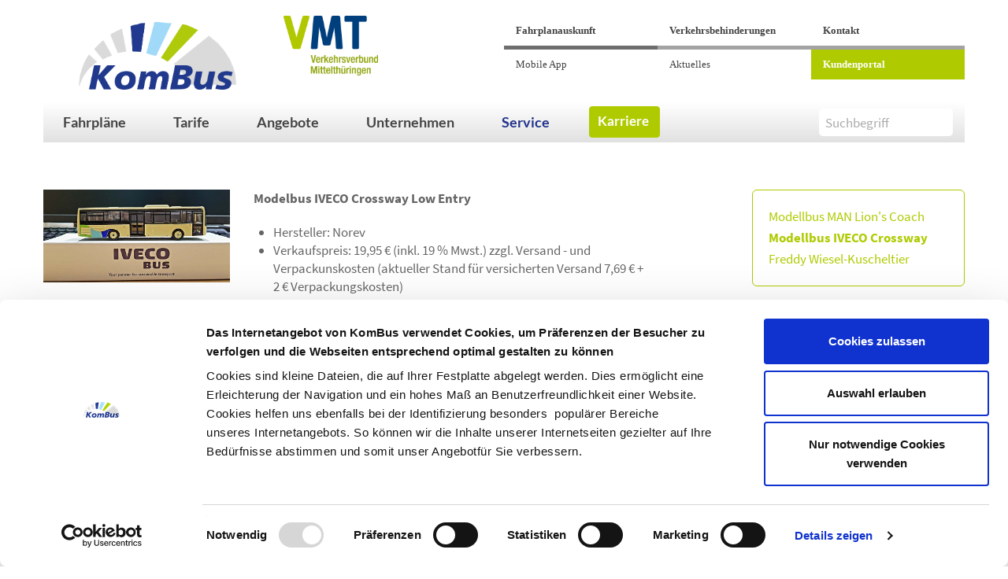

--- FILE ---
content_type: text/html;charset=utf-8
request_url: https://www.kombus-online.eu/service/werbeartikel/modelbusivecocrosswaylowentry/
body_size: 16463
content:






<!DOCTYPE html>
<!--[if IE 9]> <html class="ie9"> <![endif]-->
<!--[if !IE]><!--> <html> <!--<![endif]-->
    <head>
      







<script src="https://cdn.userway.org/widget.js" data-account="7AQMuoBwWs"></script>


<meta charset="utf-8">






<title>Modelbus IVECO Crossway </title>
<meta name="description" content="Das perfekte Geschenk für Busliebhaber und Sammler- die Modelbusse der KomBus. Bestellen Sie sich direkt online Ihren Modelbus MAN IVECO Crossway.">






<!--[if IE]> <meta http-equiv="X-UA-Compatible" content="IE=edge"> <![endif]-->
<meta name="viewport" content="width=device-width, initial-scale=1.0">

<!-- Social Media ====================================================== -->
<meta property="og:image" content="https://www.kombus-online.eu/pic/1860C4FB004_600x600.jpg">
<meta property="og:image:width" content="600">    
<meta property="og:title" content="Modelbus IVECO Crossway ">
<meta property="og:description" content="Das perfekte Geschenk für Busliebhaber und Sammler- die Modelbusse der KomBus. Bestellen Sie sich direkt online Ihren Modelbus MAN IVECO Crossway.">
<meta property="og:type" content="website">
<meta property="og:url" content="">

<meta name="facebook-domain-verification" content="0zdcisqirwrc6meo2hg2ep7z0xo9rx" />
<link rel="stylesheet" href="/static/website-vmt/css/animate.min.css">
<link rel="stylesheet" href="/static/website-vmt/css/bootstrap.min.css">
<link rel="stylesheet" href="/static/website-vmt/css/font-awesome.css">
<link rel="stylesheet" href="/static/website-vmt/fonts/font-lato.css">
<link rel="stylesheet" href="/static/website-vmt/fonts/font-raleway.css">
<link rel="stylesheet" type="text/css" href="/static/website-vmt/css/fontawesome-all.css"/>

<link rel="stylesheet" href="/static/website-vmt/css/magnific-popup.css">
<link rel="stylesheet" href="/static/website-vmt/css/style.css">
<link rel="stylesheet" href="/static/website-vmt/css/bootstrap-datetimepicker.min.css">
<link rel="stylesheet" href="/static/website-vmt/css/revslider/revslider-index.css">
<link rel="stylesheet" id="color-scheme" href="/static/website-vmt/css/colors/darkblue.css">

<link rel="stylesheet" type="text/css" href="/static/website-vmt/plugins/pickadate/themes/default.css"/>
<link rel="stylesheet" type="text/css" href="/static/website-vmt/plugins/pickadate/themes/default.date.css"/>
<link rel="stylesheet" type="text/css" href="/static/website-vmt/plugins/pickadate/themes/default.time.css"/>

<!-- Favicon and Apple Icons -->
<link rel="icon" type="image/png" href="/static/website-vmt/images/icons/favicon.ico">

<script id="Cookiebot" src="https://consent.cookiebot.com/uc.js" data-cbid="2d670158-0180-4e47-bb26-b54753658f8e" data-blockingmode="auto" type="text/javascript"></script>


<!-- Modernizr -->
<script src="/static/website-vmt/js/modernizr.js" data-cookieconsent="ignore"></script>

<!--- jQuery -->
<script src="/static/website-vmt/js/jquery.min.js" data-cookieconsent="ignore"></script>

<!-- include polyfill first -->
<script src="/static/website-vmt/js/iepolyfills.js" data-cookieconsent="ignore"></script>
<!-- then include the Litepicker library -->
<script src="/static/website-vmt/js/litepicker.js" data-cookieconsent="ignore"></script>

<!-- Queryloader -->

<script type="text/javascript" data-cookieconsent="ignore">
  if (!String.prototype.startsWith) {
    String.prototype.startsWith = function(searchString, position) {
      position = position || 0;
      return this.indexOf(searchString, position) === position;
    };
  }

  function scrollToElem(elem, offsetInc){
    var offset = $(elem).offset();
    if (offset != null){
      offset.top -= 50;
      $('html, body').stop(true, false).animate({
        scrollTop: offsetInc?offset.top-offsetInc:offset.top
      }, 600);
    }
  }
  var createCookie = function(name, value, days) {
    var expires;
    if (days) {
      var date = new Date();
      date.setTime(date.getTime() + (days * 24 * 60 * 60 * 1000));
      expires = "; expires=" + date.toGMTString();
    }
    else {
      expires = "";
    }
    document.cookie = name + "=" + value + expires + "; path=/";
  }

  function getCookie(c_name) {
    if (document.cookie.length > 0) {
      c_start = document.cookie.indexOf(c_name + "=");
      if (c_start != -1) {
        c_start = c_start + c_name.length + 1;
        c_end = document.cookie.indexOf(";", c_start);
        if (c_end == -1) {
          c_end = document.cookie.length;
        }
        return unescape(document.cookie.substring(c_start, c_end));
      }
    }
    return "";
  }
  $(function(){
    

    

    $(document).on('click mouseup', '.nav.navbar-nav>li', function(){
      var li = $(this);
      //console.log("scrolling to "+('#'+li.attr('id')));
      window.setTimeout(function(){
        scrollToElem('#'+li.attr('id'));
      }, 75);
    });
  });
</script>
<style type="text/css">.redakteur-editmode{display:none;}</style>
<!-- Google Tag Manager -->
<script type="text/plain" data-cookieconsent="statistics">(function(w,d,s,l,i){w[l]=w[l]||[];w[l].push({'gtm.start':
                                                      new Date().getTime(),event:'gtm.js'});var f=d.getElementsByTagName(s)[0],
      j=d.createElement(s),dl=l!='dataLayer'?'&l='+l:'';j.async=true;j.src=
        'https://www.googletagmanager.com/gtm.js?id='+i+dl;f.parentNode.insertBefore(j,f);
                            })(window,document,'script','dataLayer','GTM-PMRSG45');</script>
<!-- End Google Tag Manager -->
<!-- Piwik -->
<script type="text/plain" data-cookieconsent="statistics">
  var _paq = _paq || [];
  _paq.push(["setDomains", ["*.kombus-online.de","*.kombus-online.eu"]]);
  _paq.push(['trackPageView']);
  _paq.push(['enableLinkTracking']);
  (function() {
    var u="//piwik.batix.info/";
    _paq.push(['setTrackerUrl', u+'piwik.php']);
    _paq.push(['setSiteId', 57]);
    var d=document, g=d.createElement('script'), s=d.getElementsByTagName('script')[0];
    g.type='text/javascript'; g.async=true; g.defer=true; g.src=u+'piwik.js'; s.parentNode.insertBefore(g,s);
  })();
</script>
<noscript><p><img src="//piwik.batix.info/piwik.php?idsite=57" style="border:0;" alt="" /></p></noscript>
<!-- End Piwik Code -->


<!-- Google tag (gtag.js) -->
<script type="text/plain" data-cookieconsent="statistics" async src="https://www.googletagmanager.com/gtag/js?id=AW-11034095342">
</script>
<script type="text/plain" data-cookieconsent="statistics">
  window.dataLayer = window.dataLayer || [];
  function gtag(){dataLayer.push(arguments);}
  gtag('js', new Date());
 
  gtag('config', 'AW-11034095342');
</script>
    <link rel="stylesheet" type="text/css" href="/css/website-vmt/17405CE2AAA.css?19AED77CF68">
</head>
    
    
      
    
    
    
    <body >
    
    <div id="wrapper" >
        
        <!-- Google Tag Manager (noscript) -->

<!-- End Google Tag Manager (noscript) -->

<header id="header" role="banner">
  <div class="collapse navbar-white special-for-mobile" id="header-search-form">
    <div class="container">
      <form class="navbar-form animated fadeInDown" role="search" action="/suche/" method="GET">
        <input type="search" id="q" name="q" class="form-control" placeholder="Suchbegriff">
        <button type="submit" class="btn-circle" title="Suchen"><i class="fa fa-search"></i></button>
        <button type="button" class="btn-circle btn-csb" title="Schließen"><i class="fa fa-times" data-toggle="collapse" data-target="#header-search-form" aria-expanded="false"></i></button>
      </form>
    </div><!-- End .container -->
  </div><!-- End #header-search-form -->

  <div class="container container-special ">
    
      <style>
  .topausbildung{
    width: 230px;
    position: absolute;
    top: 22px;
    left: 180px;
    z-index:9999;
  }
  .nav-button-bx {
      padding: 0 0 0 0;
      margin-top: 5px;
      margin-bottom: 5px;
      color: #fff;
      width: 9rem;
			height: 4rem;
    }
  .nav-button-bx-2 {
      padding: 0 0 0 0;
      margin-top: 5px;
      margin-bottom: 5px;
      color: #fff;
			height: 4rem;
      width: 14rem;
      margin-left: 15px;
    }
  @media (min-width: 1440px){
    .esf_logo img{
      /*height:95px;*/
    }
    .topausbildung{
      left:550px;
      margin-right:0;
    }
    .topausbildung img{
      width:150px;
    }
  }
  @media (min-width: 1200px) and (max-width: 1439px){
    .esf_logo img{
      /*height:95px;*/
    }
    .topausbildung{
      left:500px;
    }
    .topausbildung img{
      width:150px;
      margin-right:0;
      display:inline-block;
    }
  }
  @media (min-width: 992px) and (max-width: 1199px){
    .esf_logo img{
      /*height:80px;*/
    }
    .topausbildung{
      left:380px;
    }
    .topausbildung img{
      width:100px;
      margin-right:0;
      display:inline-block;
    }
  }
  @media (min-width: 768px) and (max-width: 991px){
    .esf_logo img{
      /*height:95px;*/
    }
    .topausbildung{
      left:450px;
    }
    .topausbildung img{
      width:200px;
      margin-right:0;
      display:inline-block;
    }

  }
  @media (min-width: 630px) and (max-width: 767px){
    .esf_logo img{
      /*height:95px;*/
    }
    .topausbildung{
      left:370px;
    }
    .topausbildung img{
      width:200px;
      margin-right:0;
      display:inline-block;
    }
    .nav-button-bx {
      padding: 0 0 0 0;
      margin-top: 5px;
      margin-left: 15px;
      color: #fff;
      width: 9rem;
			height: 3rem;
    }
    .nav-button-bx-2 {
      padding: 0 0 0 0;
      margin-top: 5px;
      margin-left: 15px;
      color: #fff;
			height: 3rem;
    }
  }
  @media (max-width: 629px){
    .esf_logo img{
      /*height:65px;*/
    }
    .topausbildung{
      left:300px;
      width:100px;
    }
    .topausbildung img{
      width:100px;
      margin-right:0;
      display:inline-block;
    }
    .nav-button-bx {
      padding: 0 0 0 0;
      margin-top: 5px;
      margin-left: 15px;
      color: #fff;
      width: 9rem;
			height: 3rem;
    }
    .nav-button-bx-2 {
      padding: 0 0 0 0;
      margin-top: 5px;
      margin-left: 15px;
      color: #fff;
			height: 3rem;
    }
  }

</style>
<nav class="navbar navbar-white navbar-transparent animated-dropdown ttb-dropdown" role="navigation">

  <div class="navbar-top clearfix">
    <div class="container">

      <div class="row">
        <div class="col-md-3 col-xs-6">
          <a class="navbar-brand text-uppercase" href="/">
            <img src="/static/website-vmt/images/bx/logo.png" width="200"/>
          </a>
          <a href="/" class="esf_logo">
            <img class="img-responsive" src="/static/website-vmt/images/bx/Logo_VMT.png">
          </a>
          
        </div>

        
          <div class="col-lg-3 col-md-2 col-xs-5">
            <img src="/pic/1527D9E4B67_400x130.png" class="img-responsive pull-right" style="margin:0;"/>
            
            
            
          </div>
          <div class="col-lg-6 col-md-7 hidden-xs hidden-sm header-nav">
            <div class="row header-top-row">

              <div class="col-md-4">
                <a href="/fahrplaene/fahrplanauskunft/fahrplanauskunft">Fahrplanauskunft</a>
              </div>
              <div class="col-md-4">
                <a href="/unternehmen/neuigkeiten/verkehrsbehinderungen/">Verkehrsbehinderungen</a>
              </div>
              <div class="col-md-4">
                <a href="/kontakt">Kontakt</a>
              </div>
            </div>
            <div class="row header-sep-row">
              <div class="col-md-4 header-sep1"></div>
              <div class="col-md-4 header-sep2"></div>
              <div class="col-md-4 header-sep2"></div>
            </div>
            <div class="row header-bottom-row">  
              <div class="col-md-4">
                <a href="/fahrplaene/fahrplanauskunft/kombus-app/">Mobile App</a>
              </div>
              <div class="col-md-4">
                <a href="/unternehmen/neuigkeiten/news/">Aktuelles</a>
              </div>
              <div class="col-md-4" style="background:#afcb00">
                <a href="https://kundenportal.kombus-online.eu/" target="_blank" style="color:white!important"><b>Kundenportal</b></a>
              </div>
            </div>
          </div>
        
      </div>

      
    </div><!-- End .container -->
  </div><!-- End .navbar-top -->

  <div class="navbar-inner sticky-menu">
    <div class="container" id="niC" style="width:100%;">
      <div class="navbar-header">

        <button type="button" class="navbar-btn btn-icon navbar-toggle pull-right collapsed" data-toggle="collapse" data-target="#main-navbar-container">
          <span class="sr-only">Toggle navigation</span>
          <span class="icon-bar"></span>
        </button>

        


        <a id="callbtn" href="tel:+49 3671 5251999" class="navbar-btn btn-icon pull-left hidden-md hidden-lg hidden-sm visible-xs"><i class="fa fa-phone"></i></a>
        <a id="mailbtn" href="mailto:service@kombus-online.de" class="navbar-btn btn-icon pull-left hidden-md hidden-lg hidden-sm visible-xs"><i class="fa fa-envelope"></i></a>
        <a id="srchbtn" href="#" data-toggle="collapse" data-target="#header-search-form" class="navbar-btn btn-icon pull-left hidden-md hidden-lg hidden-sm visible-xs"><i class="fa fa-search"></i></a>
				
        	<a id="flexbtn" href="https://kundenportal.kombus-online.eu/" target="_blank" class="navbar-btn pull-left hidden-md hidden-lg hidden-sm visible-xs" style="background:white!important;color:#AFCB00!important;padding-left: 15px;padding-right: 15px;border-radius: 25px;font-weight:bold;">Kundenportal</a>
        

      </div><!-- End .navbar-header -->

      <div class="collapse navbar-collapse" id="main-navbar-container">
        <ul class="nav navbar-nav">
          
            <li id="17405CE3601" class="dropdown  megamenu-container">

              
              


              



              
                <a href="/fahrplaene/" class="nav-symbol-bx dropdown-toggle"  role="button" aria-expanded="false"><div>Fahrpl&auml;ne</div></a>
                  
                  <div class="dropdown-menu megamenu" role="menu">
                    <div class="container">
                      <div class="row mobile-row-fix">
                        
                        
                          <div class="col-sm-3">
                            <ul class="mobile-menu-fix">
                              <li id="17405CE3DF7"><a href="/fahrplaene/fahrplanauskunft/" class="megamenu-title">Fahrplanauskunft</a></li>
                              
                                
                                <li  id="17405CE3FF0"><a href="/fahrplaene/fahrplanauskunft/fahrplanauskunft/">Fahrplanauskunft</a></li>
                              
                                
                                <li  id="17405CE3EB7"><a href="/fahrplaene/fahrplanauskunft/db-fahrplanauskunft/">DB-Fahrplanauskunft</a></li>
                              
                                
                                <li  id="17405CE3F93"><a href="/fahrplaene/fahrplanauskunft/haltestellenfahrplaene/">Haltestellen-Fahrpl&auml;ne</a></li>
                              
                                
                                <li  id="17405CE3F67"><a href="/fahrplaene/fahrplanauskunft/linien-fahrplaene/">Linien-Fahrpl&auml;ne</a></li>
                              
                                
                                <li  id="17405CE3E51"><a href="/fahrplaene/fahrplanauskunft/kombus-app/">Fahrplan-App</a></li>
                              
                                
                                <li  id="17405CE3F6C"><a href="/fahrplaene/fahrplanauskunft/jahresfahrplan/">Jahresfahrplan 2025/2026</a></li>
                              

                              
                            </ul>
                          </div>
                          
                          
                        
                          <div class="col-sm-3">
                            <ul class="mobile-menu-fix">
                              <li id="17405CE3B22"><a href="/fahrplaene/liniennetzplaene/" class="megamenu-title">Liniennetzpl&auml;ne</a></li>
                              
                                
                                <li  id="17405CE3C2C"><a href="/fahrplaene/liniennetzplaene/Regionalverkehr/">Regionalverkehr</a></li>
                              
                                
                                <li  id="17405CE3B37"><a href="/fahrplaene/liniennetzplaene/staedtedreieck-mobil/">St&auml;dtedreieck mobil</a></li>
                              
                                
                                <li  id="17405CE3BB0"><a href="/fahrplaene/liniennetzplaene/Stadtmobil/">Stadtmobil</a></li>
                              
                                
                                <li  id="17405CE3D49"><a href="/fahrplaene/liniennetzplaene/busbahnhoefe/">&Uuml;bersicht Busbahnh&ouml;fe</a></li>
                              

                              
                            </ul>
                          </div>
                          
                          
                        
                          <div class="col-sm-3">
                            <ul class="mobile-menu-fix">
                              <li id="17405CE3A3C"><a href="/fahrplaene/schulfahrplaene/" class="megamenu-title">Schulfahrpl&auml;ne</a></li>
                              
                                
                                <li  id="17405CE3A51"><a href="/fahrplaene/schulfahrplaene">Schulfahrpl&auml;ne</a></li>
                              
                                
                                <li  id="1860C7E69E7"><a href="/fahrplaene/schulfahrplaene/ferien-und-feiertage/">Ferien- und Feiertage </a></li>
                              

                              
                            </ul>
                          </div>
                          
                          
                        
                          <div class="col-sm-3">
                            <ul class="mobile-menu-fix">
                              <li id="17405CE36CB"><a href="/fahrplaene/nuetzliches/" class="megamenu-title">N&uuml;tzliches</a></li>
                              
                                
                                <li  id="17405CE385A"><a href="/fahrplaene/nuetzliches/fahrplan-lesen/">Tipps zum Fahrplanlesen</a></li>
                              
                                
                                <li  id="17405CE3977"><a href="/fahrplaene/nuetzliches/Bedarfshalt/">Bedarfshaltestellen</a></li>
                              

                              
                            </ul>
                          </div>
                          
                          
                            
                            </div>
                          <div class="row">
                            
                        
                      </div>
                    </div>
                  </div>
                
              
            </li>
          
            <li id="17405CE5BEB" class="dropdown  megamenu-container">

              
              


              



              
                <a href="/tarife/" class="nav-symbol-bx dropdown-toggle"  role="button" aria-expanded="false"><div>Tarife</div></a>
                  
                  <div class="dropdown-menu megamenu" role="menu">
                    <div class="container">
                      <div class="row mobile-row-fix">
                        
                        
                          <div class="col-sm-3">
                            <ul class="mobile-menu-fix">
                              <li id="17405CE5D45"><a href="/tarife/ticketuebersicht/" class="megamenu-title">Ticket&uuml;bersicht</a></li>
                              
                                
                                <li  id="1827CCEA03B"><a href="/tarife/ticketuebersicht/einzelundtagestickets/">Einzel- und Tagestickets</a></li>
                              
                                
                                <li  id="1860C84EBEA"><a href="/tarife/ticketuebersicht/deutschlandticket/">Deutschlandticket</a></li>
                              
                                
                                <li  id="18379A47800"><a href="/tarife/ticketuebersicht/wochen-und-monatskarten/">Wochen- und Monatskarten</a></li>
                              
                                
                                <li  id="18379D3A81D"><a href="/tarife/ticketuebersicht/abo-tickets/">Abo-Tickets</a></li>
                              
                                
                                <li  id="18BA4F16415"><a href="/tarife/ticketuebersicht/jobtickets/">Jobtickets</a></li>
                              
                                
                                <li  id="1837EC6BCBD"><a href="/tarife/ticketuebersicht/touristen/">Touristische Tickets </a></li>
                              
                                
                                <li  id="17405CE6115"><a href="/tarife/ticketuebersicht/kombi-Tickets/">Kombi-Tickets</a></li>
                              
                                
                                <li  id="185AB345D3D"><a href="/tarife/ticketuebersicht/gruppentickets/">Gro&szlig;gruppenticket</a></li>
                              
                                
                                <li  id="18379E5E736"><a href="/tarife/ticketuebersicht/weitere-tickets/">Weitere Tickets</a></li>
                              
                                
                                <li  id="1771A025476"><a href="/tarife/ticketuebersicht/ticketangebot-im-vmt/">&Uuml;bersicht Ticketangebot im VMT</a></li>
                              
                                
                                <li  id="1838DB64132"><a href="/tarife/ticketuebersicht/ticketanerkennung/">Ticketanerkennung </a></li>
                              

                              
                            </ul>
                          </div>
                          
                          
                        
                          <div class="col-sm-3">
                            <ul class="mobile-menu-fix">
                              <li id="17405CE626C"><a href="/tarife/Ticketskaufen/" class="megamenu-title">Tickets kaufen</a></li>
                              
                                
                                <li  id="17405CE627E"><a href="/tarife/Ticketskaufen/Busticketkaufen/">So bekommen Sie Ihr Busticket</a></li>
                              
                                
                                <li  id="1766B65F453"><a href="/tarife/Ticketskaufen/fairtiq/">FAIRTIQ-App</a></li>
                              

                              
                            </ul>
                          </div>
                          
                          
                        
                          <div class="col-sm-3">
                            <ul class="mobile-menu-fix">
                              <li id="17405CE6561"><a href="/tarife/tarifbestimmungen/" class="megamenu-title">Tarifbestimmungen</a></li>
                              
                                
                                <li  id="17405CE6573"><a href="/tarifbestimmungen">Tarifbestimmungen</a></li>
                              
                                
                                <li  id="1771A120EF9"><a href="/tarife/tarifbestimmungen/vmt-fahrgastinformation">VMT-Fahrgastinformation</a></li>
                              
                                
                                <li  id="17405CE6618"><a href="/tarife/tarifbestimmungen/allgemeinebefoerderungsbedingungen/">Bef&ouml;rderungsbedingungen</a></li>
                              

                              
                            </ul>
                          </div>
                          
                          
                        
                          <div class="col-sm-3">
                            <ul class="mobile-menu-fix">
                              <li id="17719F923CE"><a href="/tarife/tarifzonenuebersicht/" class="megamenu-title">Tarifzonen&uuml;bersicht</a></li>
                              
                                
                                <li  id="17719FBFB04"><a href="/tarifzonenuebersicht">Tarifzonen</a></li>
                              
                                
                                <li  id="17719FF31B6"><a href="/tarife/tarifzonenuebersicht/tarifberechnung/">Tarifberechnung</a></li>
                              

                              
                            </ul>
                          </div>
                          
                          
                            
                            </div>
                          <div class="row">
                            
                        
                      </div>
                    </div>
                  </div>
                
              
            </li>
          
            <li id="17405CE47F8" class="dropdown  megamenu-container">

              
              


              



              
                <a href="/angebote/" class="nav-symbol-bx dropdown-toggle"  role="button" aria-expanded="false"><div>Angebote</div></a>
                  
                  <div class="dropdown-menu megamenu" role="menu">
                    <div class="container">
                      <div class="row mobile-row-fix">
                        
                        
                          <div class="col-sm-3">
                            <ul class="mobile-menu-fix">
                              <li id="17405CE4A47"><a href="/angebote/regionalverkehr/" class="megamenu-title">Regionalverkehr</a></li>
                              
                                
                                <li  id="17405CE4AFD"><a href="/angebote/regionalverkehr/liniennetzplan/">Liniennetzplan</a></li>
                              
                                
                                <li  id="17405CE4B76"><a href="/angebote/regionalverkehr/linienuebersicht/">Linien&uuml;bersicht</a></li>
                              
                                
                                <li  id="19ABF8C6B96"><a href="/angebote/regionalverkehr/taktbuslinien/">Taktbuslinien</a></li>
                              

                              
                            </ul>
                          </div>
                          
                          
                        
                          <div class="col-sm-3">
                            <ul class="mobile-menu-fix">
                              <li id="17405CE4CBB"><a href="/angebote/stadtverkehr-linien/" class="megamenu-title">Linien im Stadtverkehr </a></li>
                              
                                
                                <li  id="17405CE4CCD"><a href="/angebote/stadtverkehr-linien/saalfeld-rudolstadt-bad-blankenburg/">St&auml;dtedreieck Mobil </a></li>
                              
                                
                                <li  id="18457520520"><a href="/angebote/stadtverkehr-linien/stadtmobil-saale-orla-kreis/">Stadtmobil Saale-Orla-Kreis</a></li>
                              

                              
                            </ul>
                          </div>
                          
                          
                        
                          <div class="col-sm-3">
                            <ul class="mobile-menu-fix">
                              <li id="17405CE4F14"><a href="/angebote/fahrradbus/" class="megamenu-title">FahrradBus</a></li>
                              
                                
                                <li  id="17405CE4F26"><a href="/angebote/fahrradbus/allgemeine-informationen/">Allgemeine Informationen</a></li>
                              
                                
                                <li  id="17405CE4F6F"><a href="/angebote/fahrradbus/regionalverkehr/">Fahrradbef&ouml;rderung im Regionalverkehr</a></li>
                              
                                
                                <li  id="17405CE4FD5"><a href="/angebote/fahrradbus/anmietung/">FahrradBus anmieten</a></li>
                              
                                
                                <li  id="17405CE508E"><a href="/angebote/fahrradbus/linie-405-natur-aktiv-linie/">Natur- &amp; Aktiv-Linie 405</a></li>
                              

                              
                            </ul>
                          </div>
                          
                          
                        
                          <div class="col-sm-3">
                            <ul class="mobile-menu-fix">
                              <li id="17405CE582E"><a href="/angebote/wanderbus/" class="megamenu-title">Wanderbus</a></li>
                              
                                
                                <li  id="17405CE5840"><a href="/angebote/wanderbus/Wanderbus_Schwarzatal/">Wanderbus Schwarzatal</a></li>
                              
                                
                                <li  id="17405CE5948"><a href="/wanderbusthueringermeer">Wanderbus Th&uuml;ringer Meer</a></li>
                              
                                
                                <li  id="17405CE59EA"><a href="/wanderbusundgenuss">Wanderbus und Genuss</a></li>
                              
                                
                                <li  id="17405CE58EC"><a href="/angebote/wanderbus/natur-und-aktiv-linie-610-620/">Natur- &amp; Aktiv-Linien 610 und 620</a></li>
                              

                              
                            </ul>
                          </div>
                          
                          
                            
                            </div>
                          <div class="row">
                            
                        
                          <div class="col-sm-3">
                            <ul class="mobile-menu-fix">
                              <li id="17405CE5123"><a href="/angebote/faehre/" class="megamenu-title">M&uuml;hlenf&auml;hre</a></li>
                              
                                
                                <li  id="17405CE5135"><a href="/angebote/faehre/information/">Th&uuml;ringens einzige Autof&auml;hre</a></li>
                              
                                
                                <li  id="17405CE51A4"><a href="/angebote/faehre/tickets-tarife/">Tickets &amp; Tarife</a></li>
                              
                                
                                <li  id="17405CE51DA"><a href="/angebote/faehre/faehrzeiten/">F&auml;hrzeiten</a></li>
                              

                              
                            </ul>
                          </div>
                          
                          
                        
                          <div class="col-sm-3">
                            <ul class="mobile-menu-fix">
                              <li id="17405CE52F5"><a href="/angebote/Schulbus/" class="megamenu-title">Schulbus</a></li>
                              
                                
                                <li  id="17405CE5307"><a href="/angebote/Schulbus/tickets-tarife/">Tickets &amp; Tarife</a></li>
                              
                                
                                <li  id="17405CE534A"><a href="/angebote/Schulbus/schulanfaenger/">Schulanf&auml;nger</a></li>
                              
                                
                                <li  id="17405CE5396"><a href="/angebote/Schulbus/Schule_FP/">Schulfahrpl&auml;ne</a></li>
                              
                                
                                <li  id="17405CE53CC"><a href="/angebote/Schulbus/aktionen/">Aktionen</a></li>
                              

                              
                            </ul>
                          </div>
                          
                          
                        
                          <div class="col-sm-3">
                            <ul class="mobile-menu-fix">
                              <li id="17405CE4E4D"><a href="/angebote/oldtimer/" class="megamenu-title">Oldtimer </a></li>
                              
                                
                                <li  id="17405CE4E5C"><a href="/angebote/oldtimer/phaenomen-granit/">Ph&auml;nomen Granit </a></li>
                              
                                
                                <li  id="17405CE4EA5"><a href="/angebote/oldtimer/ikarus31/">Ikarus 31</a></li>
                              
                                
                                <li  id="18457766CE4"><a href="/angebote/oldtimer/fleischer-s5-ru/">Fleischer S 5 RU</a></li>
                              
                                
                                <li  id="18457780FAD"><a href="/angebote/oldtimer/ikarus-66-rakete/">Ikarus 66 &quot;Rakete&quot;</a></li>
                              
                                
                                <li  id="184577A9717"><a href="/angebote/oldtimer/robur-ld-3000/">Robur LD 3000</a></li>
                              

                              
                            </ul>
                          </div>
                          
                          
                        
                          <div class="col-sm-3">
                            <ul class="mobile-menu-fix">
                              <li id="17405CE543F"><a href="/angebote/kombustours/" class="megamenu-title">KomBus Tours</a></li>
                              
                                
                                <li  id="17405CE5451"><a href="/angebote/kombustours/bus-mieten-thueringen/">Allgemeine Informationen</a></li>
                              
                                
                                <li  id="17405CE56F0"><a href="/angebote/kombustours/fuhrpark/">Fuhrpark</a></li>
                              
                                
                                <li  id="17405CE5654"><a href="/angebote/kombustours/Oldies/">Oldtimerbusse</a></li>
                              
                                
                                <li  id="17405CE553A"><a href="/angebote/kombustours/anfrage/">Anfrageformular </a></li>
                              

                              
                            </ul>
                          </div>
                          
                          
                            
                            </div>
                          <div class="row">
                            
                        
                          <div class="col-sm-3">
                            <ul class="mobile-menu-fix">
                              <li id="17405CE498C"><a href="/angebote/kombus-erlebnistouren/" class="megamenu-title">KomBus Erlebnistouren</a></li>
                              
                                
                                <li  id="17405CE49D4"><a href="/erlebnistours">Aktuelle Angebote</a></li>
                              
                                
                                <li  id="17405CE499E"><a href="/angebote/kombus-erlebnistouren/vorverkaufsstellen/">Vorverkaufsstellen</a></li>
                              

                              
                            </ul>
                          </div>
                          
                          
                        
                          <div class="col-sm-3">
                            <ul class="mobile-menu-fix">
                              <li id="196155D1FD2"><a href="/angebote/kombus-flex/" class="megamenu-title">KomBus Flex</a></li>
                              
                                
                                <li  id="196817B73F9"><a href="/angebote/kombus-flex/wie-funktioniert-kombus-flex/">KomBus Flex</a></li>
                              
                                
                                <li  id="199A40E9EC1"><a href="/angebote/kombus-flex/infoveranstaltungen/">Infoveranstaltungen</a></li>
                              
                                
                                <li  id="19A91F1B959"><a href="/angebote/kombus-flex/liniennetzplan/">Liniennetzplan</a></li>
                              
                                
                                <li  id="19AA657B60D"><a href="/angebote/kombus-flex/befoerderungsbedigungen/">Bef&ouml;rderungsbedigungen</a></li>
                              

                              
                            </ul>
                          </div>
                          
                          
                        
                      </div>
                    </div>
                  </div>
                
              
            </li>
          
            <li id="17405CE6635" class="dropdown  megamenu-container">

              
              


              



              
                <a href="/unternehmen/" class="nav-symbol-bx dropdown-toggle"  role="button" aria-expanded="false"><div>Unternehmen</div></a>
                  
                  <div class="dropdown-menu megamenu" role="menu">
                    <div class="container">
                      <div class="row mobile-row-fix">
                        
                        
                          <div class="col-sm-3">
                            <ul class="mobile-menu-fix">
                              <li id="17405CE69E8"><a href="/unternehmen/ueber-uns/" class="megamenu-title">&Uuml;ber uns</a></li>
                              
                                
                                <li  id="17405CE69FA"><a href="/unternehmen/ueber-uns/Geschichte/">Geschichte</a></li>
                              
                                
                                <li  id="17405CE6BCC"><a href="/unternehmen/ueber-uns/Zertifikat/">Zertifizierung</a></li>
                              
                                
                                <li  id="17405CE6A4F"><a href="/unternehmen/ueber-uns/ansprechpartner/">Ansprechpartner</a></li>
                              
                                
                                <li  id="18697929116"><a href="/unternehmen/ueber-uns/unsere-niederlassungen/">Niederlassungen</a></li>
                              
                                
                                <li  id="17405CE6D93"><a href="/unternehmen/ueber-uns/Aktuelles_Kontakt/">Kontakt</a></li>
                              
                                
                                <li  id="17405CE6C93"><a href="/unternehmen/ueber-uns/Partner/">Partner</a></li>
                              
                                
                                <li  id="17405CE6D9F"><a href="/unternehmen/ueber-uns/Buswerbung/">Buswerbung</a></li>
                              

                              
                            </ul>
                          </div>
                          
                          
                        
                          <div class="col-sm-3">
                            <ul class="mobile-menu-fix">
                              <li id="184E77539A9"><a href="/unternehmen/karriere/" class="megamenu-title">Karriere </a></li>
                              
                                
                                <li  id="17405CE6BFE"><a href="/karriere">Stellenausschreibungen </a></li>
                              
                                
                                <li  id="17405CE6E93"><a href="/ausbildung">Berufsausbildung</a></li>
                              

                              
                            </ul>
                          </div>
                          
                          
                        
                          <div class="col-sm-3">
                            <ul class="mobile-menu-fix">
                              <li id="17405CE6663"><a href="/unternehmen/neuigkeiten/" class="megamenu-title">Neuigkeiten</a></li>
                              
                                
                                <li  id="17405CE6675"><a href="/unternehmen/neuigkeiten/news/">News</a></li>
                              
                                
                                <li  id="1861238F76E"><a href="/unternehmen/neuigkeiten/newsletter/">Newsletter</a></li>
                              
                                
                                <li  id="17405CE66A2"><a href="/unternehmen/neuigkeiten/verkehrsbehinderungen/">Verkehrsbehinderungen</a></li>
                              
                                
                                <li  id="17405CE66CF"><a href="/unternehmen/neuigkeiten/Aktuelles_Aktionen/">Aktionen</a></li>
                              
                                
                                <li  id="17405CE6782"><a href="/unternehmen/neuigkeiten/Aktuelles_omni/">omni</a></li>
                              

                              
                            </ul>
                          </div>
                          
                          
                        
                          <div class="col-sm-3">
                            <ul class="mobile-menu-fix">
                              <li id="17405CE73D5"><a href="/unternehmen/informationsmedien/" class="megamenu-title">Informationsmedien</a></li>
                              
                                
                                <li  id="17405CE73E2"><a href="/unternehmen/informationsmedien/fahrplaeneundtarife/">Fahrpl&auml;ne und Tarife</a></li>
                              
                                
                                <li  id="17405CE745D"><a href="/unternehmen/informationsmedien/schuelerundsenioren/">Sch&uuml;ler und Azubis</a></li>
                              
                                
                                <li  id="17405CE749F"><a href="/unternehmen/informationsmedien/berufsaubildung/">Berufsausbildung</a></li>
                              
                                
                                <li  id="17405CE74FC"><a href="/unternehmen/informationsmedien/touristischeangebote/">Touristische Flyer</a></li>
                              

                              
                            </ul>
                          </div>
                          
                          
                            
                            </div>
                          <div class="row">
                            
                        
                      </div>
                    </div>
                  </div>
                
              
            </li>
          
            <li id="17405CE3FF5" class="dropdown active megamenu-container">

              
              


              



              
                <a href="/service/" class="nav-symbol-bx dropdown-toggle"  role="button" aria-expanded="false"><div>Service</div></a>
                  
                  <div class="dropdown-menu megamenu" role="menu">
                    <div class="container">
                      <div class="row mobile-row-fix">
                        
                        
                          <div class="col-sm-3">
                            <ul class="mobile-menu-fix">
                              <li id="17405CE401B"><a href="/service/kontakt/" class="megamenu-title">Kontakt</a></li>
                              
                                
                                <li  id="17405CE444E"><a href="/kontakt">Kontaktformular</a></li>
                              
                                
                                <li  id="1838E271D36"><a href="/service/kontakt/servicetelefon/">Servicetelefon</a></li>
                              
                                
                                <li  id="1838E5803BC"><a href="/kombus-abos">Abo-Beratung</a></li>
                              
                                
                                <li  id="17405CE4037"><a href="/service/kontakt/lob-und-kritik/">Kundenfeedback</a></li>
                              
                                
                                <li  id="17405CE44C6"><a href="/Kundengarantie">Kundengarantien</a></li>
                              

                              
                            </ul>
                          </div>
                          
                          
                        
                          <div class="col-sm-3">
                            <ul class="mobile-menu-fix">
                              <li id="17657B4E75D"><a href="/service/downloads/" class="megamenu-title">Downloads </a></li>
                              
                                
                                <li  id="1874AC57517"><a href="/service/downloads/antrag-deutschlandticket/">Antrag Deutschlandticket</a></li>
                              
                                
                                <li  id="1838E371368"><a href="/service/downloads/abo-solo-abo-plus/">Antrag Abo Solo/Abo Plus</a></li>
                              
                                
                                <li  id="1838E3D52C9"><a href="/service/downloads/abo-mobil-65/">Antrag Abo mobil 65</a></li>
                              
                                
                                <li  id="1838E439C09"><a href="/service/downloads/antrag-abo-schueler-azubi/">Antrag Abo Sch&uuml;ler/Azubi</a></li>
                              
                                
                                <li  id="1838E4FF90F"><a href="/service/downloads/mobilitaetsticket/">Mobilit&auml;tsticket</a></li>
                              
                                
                                <li  id="1838E533A94"><a href="/service/downloads/berechtigungsnachweis-fuer-schueler/">Berechtigungsnachweis f&uuml;r Sch&uuml;ler</a></li>
                              

                              
                            </ul>
                          </div>
                          
                          
                        
                          <div class="col-sm-3">
                            <ul class="mobile-menu-fix">
                              <li id="17405CE44ED"><a href="/service/Servicecenter/" class="megamenu-title">Servicecenter</a></li>
                              
                                
                                <li  id="17405CE44FF"><a href="/service/Servicecenter/servicecenter/">Servicecenter</a></li>
                              
                                
                                <li  id="1860DA4483C"><a href="/service/Servicecenter/service-agenturen/">Service-Agenturen</a></li>
                              
                                
                                <li  id="17405CE4594"><a href="/service/Servicecenter/Fundsachen/">Fundsachen</a></li>
                              
                                
                                <li  id="17405CE45F3"><a href="/service/Servicecenter/faq/">FAQ/H&auml;ufig gestellte Fragen</a></li>
                              

                              
                            </ul>
                          </div>
                          
                          
                        
                          <div class="col-sm-3">
                            <ul class="mobile-menu-fix">
                              <li id="17405CE735F"><a href="/service/werbeartikel/" class="megamenu-title">Werbeartikel</a></li>
                              
                                
                                <li  id="17405CE736D"><a href="/service/werbeartikel/modelbusmanlionscoach/">Modellbus MAN Lion&#039;s Coach</a></li>
                              
                                
                                <li class="active-sub" id="17405CE7393"><a href="/service/werbeartikel/modelbusivecocrosswaylowentry/">Modellbus IVECO Crossway</a></li>
                              
                                
                                <li  id="17405CE73B6"><a href="/service/werbeartikel/freddywieselkuscheltier/">Freddy Wiesel-Kuscheltier</a></li>
                              

                              
                            </ul>
                          </div>
                          
                          
                            
                            </div>
                          <div class="row">
                            
                        
                      </div>
                    </div>
                  </div>
                
              
            </li>
          
          <li class="btn btn-custom nav-button-bx">
          <a style="color:#fff; line-height: 6px;" href="/karriere" >Karriere</a>
        	</li>
        </ul>

        <form action="/suche/suche.act" method="GET"><input type="text" name="q" class="navbar-right last hidden-xs search-box" placeholder="Suchbegriff" value=""/></form>
        
      </div>
    </div><!-- /.container -->
  </div><!-- End .navbar-inner -->
</nav>
      
  </div>

</header><!-- End #header -->
    
        <div id="content" role="main" class="no-padding top-space">

      </div>
            <div class="container">
                <div class="row">
                    <div class="col-md-8">
                          
      									
                        
  
  

                         
                        
                        <article class="entry single pt60">
                          <!-- CONTENT -->
                          
                              
                              


















  
  
  
    <div class="entry-content">
      <div class="row">
        <div class="col-sm-4">
          
          
            <div class="single-slide portfolio-related-carousel owl-carousel popup-gallery">
              <div class="portfolio-item portfolio-image-zoom portfolio-meta-slideup">
                <figure>
                  <a href="/pic/1860C4FB004_800x800.jpg" class="zoom-item img-responsive" title=""><img src="/pic/1860C4FB004.jpg" alt="" class="img-responsive"></a>
                </figure>                      
              </div>
            </div>
          
        </div>
        <div class="col-sm-8">
          <p><strong>Modelbus IVECO Crossway Low Entry</strong></p>
<ul>
<li>Hersteller: Norev</li>
<li>Verkaufspreis:&nbsp;19,95 &euro; (inkl. 19 % Mwst.) zzgl. Versand - und Verpackunskosten&nbsp;(aktueller Stand f&uuml;r versicherten Versand 7,69 &euro; + 2 &euro; Verpackungskosten)&nbsp;</li>
</ul>
<p>&nbsp;</p>
<p>Nicht geeignet f&uuml;r Kinder unter 14 Jahren.</p>
<p>Bevor der Versand der Ware erfolgt, muss die Rechnung bezahlt werden. Nach Zahlungseingang erfolgt die Versendung. Ein Versand ins Ausland ist nicht m&ouml;glich.&nbsp;&nbsp;&nbsp;</p>
<p>Bestellung unter: <a href="mailto:service@kombus-online.de">service@kombus-online.de</a></p>
<p>&nbsp;</p>
<p>&nbsp;</p>
          
        </div>
      </div>
    </div>
  
  
  
  
  
  

                          
                          <!-- /CONTENT -->
                        </article>
                    </div>
                    <aside class="col-md-offset-1 col-md-3 sidebar pt60" role="complementary">
                        <!-- TEASER -->
                        
                      <div class="widget">
                        <div class="teaser-link border">
                          
                            
                              
                            
                              
                            
                              
                            
                              
                            
                          
                            
                              
                            
                              
                            
                              
                            
                              
                            
                          
                            
                              
                            
                              
                            
                              
                            
                              
                            
                              
                            
                              
                            
                              
                            
                              
                            
                              
                            
                              
                            
                          
                            
                              
                            
                              
                            
                              
                            
                              
                            
                          
                            
                              
                            
                              
                            
                              
                            
                              
                                <ul>
                                  
                                    <li><a style="color:#afcb00;" href="/service/werbeartikel/modelbusmanlionscoach">Modellbus MAN Lion&#039;s Coach</a></li>
                                  
                                    <li><a style="color:#afcb00;font-weight:bold;" href="/service/werbeartikel/modelbusivecocrosswaylowentry">Modellbus IVECO Crossway</a></li>
                                  
                                    <li><a style="color:#afcb00;" href="/service/werbeartikel/freddywieselkuscheltier">Freddy Wiesel-Kuscheltier</a></li>
                                  
                                </ul>
                              
                            
                          
                        </div>
                      </div>
                        
                        
                        <!-- /TEASER -->
                        
                      
                    </aside>
                </div>
            </div>
            
            
        </div><!-- End #content -->

        
<footer id="footer" class="container footer-bx" role="contentinfo">
  <div id="footer-inner" class="">
    <div class="row">
      <div class="col-md-3 col-sm-6 widget">
        <span class="headline">Schnelleinstieg</span>
        <ul class="links">
          
            <li><a href="/unternehmen/neuigkeiten/news/">Aktuelles <span class="text-green">&raquo;</span></a></li>
          
            <li><a href="/unternehmen/neuigkeiten/verkehrsbehinderungen/">Verkehrsbehinderungen <span class="text-green">&raquo;</span></a></li>
          
            <li><a href="/unternehmen/neuigkeiten/Aktuelles_Aktionen/">Aktionen <span class="text-green">&raquo;</span></a></li>
          
            <li><a href="/fahrplaene/fahrplanauskunft/kombus-app/">KomBus App <span class="text-green">&raquo;</span></a></li>
          
            <li><a href="/fahrplaene/fahrplanauskunft/fahrplanauskunft/">Fahrplanauskunft <span class="text-green">&raquo;</span></a></li>
          
        </ul>
      </div>
      <div class="col-md-3 col-sm-6 widget">
        <span class="headline">Intern</span>
        <ul class="links">
          
            <li><a href="/impressum">Impressum <span class="text-green">&raquo;</span></a></li>
          
            <li><a href="/sitemap/">Sitemap <span class="text-green">&raquo;</span></a></li>
          
            <li><a href="/kontakt">Kontakt <span class="text-green">&raquo;</span></a></li>
          
            <li><a href="/kontakt">Rückruf <span class="text-green">&raquo;</span></a></li>
          
            <li><a href="/karriere">Karriere <span class="text-green">&raquo;</span></a></li>
          
        </ul>
      </div>
      
      <div class="col-md-3 col-sm-6 widget">
         <span class="headline">Über uns</span>
        <br/>
        <p>KomBus GmbH<br>Postfach 93<br>07352 Bad Lobenstein</p>
        Tel: <a href="tel:+49 3671 5251999"><span class="text-green">+49 3671 5251999</span></a><br/>
        Fax: <a href="tel:+49 3671 5251913"><span class="text-green">+49 3671 5251913</span></a><br/>
        Mail: <a href="mailto:service@kombus-online.de"><span class="text-green">service@kombus-online.de</span></a>
      </div>
      
      <div class="col-md-3 col-sm-6 widget">
        
      Folgen auf:
      <ul class="list-inline mb-1">
          <li class="list-inline-item">
            <a class="like" href="https://www.facebook.com/KomBus.Thueringen/" target="_blank">
              <i class="fa fa-facebook-square"></i>
            </a>
          </li>
          <li class="list-inline-item">
            <a class="like" href="https://www.instagram.com/kombusgmbh/" target="_blank">
              <i class="fa fa-instagram"></i>
            </a>
          </li>
          <li class="list-inline-item">
            <a class="like" href="https://www.twitter.com/KomBusGmbH/" target="_blank">
              <i class="fa fa-twitter"></i>
            </a>
          </li>
        </ul>
      
      
      Teilen auf:
          <!-- AddToAny BEGIN -->
          <div class="a2a_kit a2a_kit_size_32 a2a_default_style">
          
            <!--<a class="a2a_dd" href="https://www.addtoany.com/share"></a>-->
            <a class="a2a_button_facebook"></a>
            <a class="a2a_button_google_plus"></a>
            <a class="a2a_button_twitter"></a>
            <a class="a2a_button_email"></a>
            <a class="a2a_button_whatsapp"></a>
          </div>
          <script>
            var a2a_config = a2a_config || {};
            a2a_config.onclick = 1;
            a2a_config.locale = "de";
          </script>
          <script async src="https://static.addtoany.com/menu/page.js"></script>
          <!-- AddToAny END -->
       
      </div>
    </div><!-- End .row -->
  </div>
  <div id="footer-bottom">
    <div class="row">
      <div class="col-sm-4 col-md-6 text-left">
        <p class="copyright"><a href="https://www.kombus-online.eu">© 2026 KomBus GmbH</a></p>
      </div><!-- End .col-md-6 -->
      <div class="col-sm-8 col-md-6 text-right hidden-xs hidden-sm">
        <a href="/impressum">Impressum</a>&nbsp; | &nbsp;<a href="/datenschutz">Datenschutzerklärung</a>&nbsp; | &nbsp;<a href="/kontakt">Kontakt</a>&nbsp; | &nbsp;<a href="/sitemap">SiteMap</a>
      </div><!-- End .col-md-6 -->
      <div class="col-sm-8 col-md-6 text-left hidden-md hidden-lg hidden-xl">
        <a href="/impressum">Impressum</a>&nbsp; | &nbsp;<a href="/datenschutz">Datenschutzerklärung</a>&nbsp; | &nbsp;<a href="/kontakt">Kontakt</a>&nbsp; | &nbsp;<a href="/sitemap">SiteMap</a>
      </div><!-- End .col-md-6 -->
      <div class="hidden-lg hidden-xl pb60">&nbsp;</div>
    </div><!-- End .row -->
  </div><!-- End Footer bottom -->
</footer>


    </div><!-- End #wrapper -->
    
    <a href="#top" id="scroll-top" title="Back to Top"><i class="fa fa-angle-up"></i></a>
    <!-- END -->
    
    
<script src="/static/website-vmt/js/bootstrap.min.js" data-cookieconsent="ignore"></script>
<script src="/static/website-vmt/js/jquery.hoverIntent.min.js" data-cookieconsent="ignore"></script>
<script src="/static/website-vmt/js/jquery.nicescroll.min.js" data-cookieconsent="ignore"></script>
<script src="/static/website-vmt/js/waypoints.min.js" data-cookieconsent="ignore"></script>
<script src="/static/website-vmt/js/waypoints-sticky.min.js" data-cookieconsent="ignore"></script>
<script src="/static/website-vmt/js/jquery.debouncedresize.js" data-cookieconsent="ignore"></script>
<!-- <script src="/static/website-vmt/js/retina.min.js"></script> -->
<script src="/static/website-vmt/js/owl.carousel.js" data-cookieconsent="ignore"></script>
<script src="/static/website-vmt/js/jflickrfeed.min.js" data-cookieconsent="ignore"></script>
<script src="/static/website-vmt/js/twitter/jquery.tweet.min.js" data-cookieconsent="ignore"></script>
<script src="/static/website-vmt/js/skrollr.min.js" data-cookieconsent="ignore"></script>
<script src="/static/website-vmt/js/isotope.pkgd.min.js" data-cookieconsent="ignore"></script>
<script src="/static/website-vmt/js/wow.min.js" data-cookieconsent="ignore"></script>
<script src="/static/website-vmt/js/jquery.magnific-popup.min.js" data-cookieconsent="ignore"></script>
<script src="/static/website-vmt/js/mediaelement-and-player.min.js" data-cookieconsent="ignore"></script>
<script src="/static/website-vmt/js/jquery.countTo.js" data-cookieconsent="ignore"></script>
<script src="/static/website-vmt/js/jquery.knob.min.js" data-cookieconsent="ignore"></script>
<script src="/static/website-vmt/js/jquery.themepunch.tools.min.js" data-cookieconsent="ignore"></script>
<script src="/static/website-vmt/js/jquery.themepunch.revolution.min.js" data-cookieconsent="ignore"></script>
<script src="/static/website-vmt/js/bootstrap-datetimepicker.min.js" data-cookieconsent="ignore"></script>

<script data-cookieconsent="ignore">
  !function(a,b){"use strict";"undefined"!=typeof module&&module.exports?module.exports=b(require("jquery")):"function"==typeof define&&define.amd?define(["jquery"],function(a){return b(a)}):b(a.jQuery)}(this,function(a){"use strict";var b=function(b,c){this.$element=a(b),this.options=a.extend({},a.fn.typeahead.defaults,c),this.matcher=this.options.matcher||this.matcher,this.sorter=this.options.sorter||this.sorter,this.select=this.options.select||this.select,this.autoSelect="boolean"==typeof this.options.autoSelect?this.options.autoSelect:!0,this.highlighter=this.options.highlighter||this.highlighter,this.render=this.options.render||this.render,this.updater=this.options.updater||this.updater,this.displayText=this.options.displayText||this.displayText,this.source=this.options.source,this.delay=this.options.delay,this.$menu=a(this.options.menu),this.$appendTo=this.options.appendTo?a(this.options.appendTo):null,this.shown=!1,this.listen(),this.showHintOnFocus="boolean"==typeof this.options.showHintOnFocus?this.options.showHintOnFocus:!1,this.afterSelect=this.options.afterSelect,this.addItem=!1};b.prototype={constructor:b,select:function(){var a=this.$menu.find(".active").data("value");if(this.$element.data("active",a),this.autoSelect||a){var b=this.updater(a);b||(b=""),this.$element.val(this.displayText(b)||b).change(),this.afterSelect(b)}return this.hide()},updater:function(a){return a},setSource:function(a){this.source=a},show:function(){var b,c=a.extend({},this.$element.position(),{height:this.$element[0].offsetHeight});b="function"==typeof this.options.scrollHeight?this.options.scrollHeight.call():this.options.scrollHeight;var d;return d=this.shown?this.$menu:this.$appendTo?this.$menu.appendTo(this.$appendTo):this.$menu.insertAfter(this.$element),d.css({top:c.top+c.height+b,left:c.left}).show(),this.shown=!0,this},hide:function(){return this.$menu.hide(),this.shown=!1,this},lookup:function(b){if("undefined"!=typeof b&&null!==b?this.query=b:this.query=this.$element.val()||"",this.query.length<this.options.minLength&&!this.options.showHintOnFocus)return this.shown?this.hide():this;var c=a.proxy(function(){a.isFunction(this.source)?this.process(this.source(this.query,a.proxy(this.process,this))):this.source&&this.process(this.source)},this);clearTimeout(this.lookupWorker),this.lookupWorker=setTimeout(c,this.delay)},process:function(b){var c=this;return b=a.grep(b,function(a){return c.matcher(a)}),b=this.sorter(b),b.length||this.options.addItem?(b.length>0?this.$element.data("active",b[0]):this.$element.data("active",null),this.options.addItem&&b.push(this.options.addItem),"all"==this.options.items?this.render(b).show():this.render(b.slice(0,this.options.items)).show()):this.shown?this.hide():this},matcher:function(a){var b=this.displayText(a);return~b.toLowerCase().indexOf(this.query.toLowerCase())},sorter:function(a){for(var b,c=[],d=[],e=[];b=a.shift();){var f=this.displayText(b);f.toLowerCase().indexOf(this.query.toLowerCase())?~f.indexOf(this.query)?d.push(b):e.push(b):c.push(b)}return c.concat(d,e)},highlighter:function(b){var c,d,e,f,g,h=a("<div></div>"),i=this.query,j=b.toLowerCase().indexOf(i.toLowerCase());if(c=i.length,0===c)return h.text(b).html();for(;j>-1;)d=b.substr(0,j),e=b.substr(j,c),f=b.substr(j+c),g=a("<strong></strong>").text(e),h.append(document.createTextNode(d)).append(g),b=f,j=b.toLowerCase().indexOf(i.toLowerCase());return h.append(document.createTextNode(b)).html()},render:function(b){var c=this,d=this,e=!1;return b=a(b).map(function(b,f){var g=d.displayText(f);return b=a(c.options.item).data("value",f),b.find("a").html(c.highlighter(g,f)),g==d.$element.val()&&(b.addClass("active"),d.$element.data("active",f),e=!0),b[0]}),this.autoSelect&&!e&&(b.first().addClass("active"),this.$element.data("active",b.first().data("value"))),this.$menu.html(b),this},displayText:function(a){return"undefined"!=typeof a&&"undefined"!=typeof a.name&&a.name||a},next:function(b){var c=this.$menu.find(".active").removeClass("active"),d=c.next();d.length||(d=a(this.$menu.find("li")[0])),d.addClass("active")},prev:function(a){var b=this.$menu.find(".active").removeClass("active"),c=b.prev();c.length||(c=this.$menu.find("li").last()),c.addClass("active")},listen:function(){this.$element.on("focus",a.proxy(this.focus,this)).on("blur",a.proxy(this.blur,this)).on("keypress",a.proxy(this.keypress,this)).on("keyup",a.proxy(this.keyup,this)),this.eventSupported("keydown")&&this.$element.on("keydown",a.proxy(this.keydown,this)),this.$menu.on("click",a.proxy(this.click,this)).on("mouseenter","li",a.proxy(this.mouseenter,this)).on("mouseleave","li",a.proxy(this.mouseleave,this))},destroy:function(){this.$element.data("typeahead",null),this.$element.data("active",null),this.$element.off("focus").off("blur").off("keypress").off("keyup"),this.eventSupported("keydown")&&this.$element.off("keydown"),this.$menu.remove()},eventSupported:function(a){var b=a in this.$element;return b||(this.$element.setAttribute(a,"return;"),b="function"==typeof this.$element[a]),b},move:function(a){if(this.shown)switch(a.keyCode){case 9:case 13:case 27:a.preventDefault();break;case 38:if(a.shiftKey)return;a.preventDefault(),this.prev();break;case 40:if(a.shiftKey)return;a.preventDefault(),this.next()}},keydown:function(b){this.suppressKeyPressRepeat=~a.inArray(b.keyCode,[40,38,9,13,27]),this.shown||40!=b.keyCode?this.move(b):this.lookup()},keypress:function(a){this.suppressKeyPressRepeat||this.move(a)},keyup:function(a){switch(a.keyCode){case 40:case 38:case 16:case 17:case 18:break;case 9:case 13:if(!this.shown)return;this.select();break;case 27:if(!this.shown)return;this.hide();break;default:this.lookup()}a.preventDefault()},focus:function(a){this.focused||(this.focused=!0,this.options.showHintOnFocus&&this.lookup(""))},blur:function(a){this.focused=!1,!this.mousedover&&this.shown&&this.hide()},click:function(a){a.preventDefault(),this.select(),this.hide()},mouseenter:function(b){this.mousedover=!0,this.$menu.find(".active").removeClass("active"),a(b.currentTarget).addClass("active")},mouseleave:function(a){this.mousedover=!1,!this.focused&&this.shown&&this.hide()}};var c=a.fn.typeahead;a.fn.typeahead=function(c){var d=arguments;return"string"==typeof c&&"getActive"==c?this.data("active"):this.each(function(){var e=a(this),f=e.data("typeahead"),g="object"==typeof c&&c;f||e.data("typeahead",f=new b(this,g)),"string"==typeof c&&(d.length>1?f[c].apply(f,Array.prototype.slice.call(d,1)):f[c]())})},a.fn.typeahead.defaults={source:[],items:8,menu:'<ul class="typeahead dropdown-menu" role="listbox"></ul>',item:'<li><a class="dropdown-item" href="#" role="option"></a></li>',minLength:1,scrollHeight:0,autoSelect:!0,afterSelect:a.noop,addItem:!1,delay:0},a.fn.typeahead.Constructor=b,a.fn.typeahead.noConflict=function(){return a.fn.typeahead=c,this},a(document).on("focus.typeahead.data-api",'[data-provide="typeahead"]',function(b){var c=a(this);c.data("typeahead")||c.typeahead(c.data())})});
</script>
<script src="/static/website-vmt/js/main.js" data-cookieconsent="ignore"></script>



<script>

  /* Map */

  

</script>
<!-- PICKADATE -->
<script type="text/javascript" src="/static/website-vmt/plugins/pickadate/picker.js" data-cookieconsent="ignore"></script>
<script type="text/javascript" src="/static/website-vmt/plugins/pickadate/picker.date.js" data-cookieconsent="ignore"></script>
<script type="text/javascript" src="/static/website-vmt/plugins/pickadate/picker.time.js" data-cookieconsent="ignore"></script>
<script type="text/javascript" src="/static/website-vmt/plugins/pickadate/legacy.js" data-cookieconsent="ignore"></script>
<script type="text/javascript" data-cookieconsent="ignore">
  $( document ).ready(function() {

    $('.datepicker').pickadate({
      // Strings and translations
      monthsFull: ['Januar', 'Februar', 'März', 'April', 'Mai', 'Juni', 'Juli', 'August', 'September', 'Oktober', 'November', 'Dezember'],
      monthsShort: ['Jan', 'Feb', 'Mär', 'Apr', 'Mai', 'Jun', 'Jul', 'Aug', 'Sep', 'Okt', 'Nov', 'Dez'],
      weekdaysFull: ['Sonntag', 'Montag', 'Dienstag', 'Mittwoch', 'Donnerstag', 'Freitag', 'Samstag'],
      weekdaysShort: ['So', 'Mo', 'Di', 'Mi', 'Do', 'Fr', 'Sa'],
      showMonthsShort: undefined,
      showWeekdaysFull: undefined,
      // Buttons
      today: 'heute',
      clear: 'löschen',
      close: 'schließen',
      // Accessibility labels
      labelMonthNext: 'nächster Monat',
      labelMonthPrev: 'voriger Monat',
      labelMonthSelect: 'Monat wählen',
      labelYearSelect: 'Jahr wählen',

      firstDay: 1,

      // Formats
      format: 'dd.mm.yyyy',
      formatSubmit: undefined,
      hiddenPrefix: undefined,
      hiddenSuffix: '_submit',

      hiddenName: undefined
    });

    $('.timepicker').pickatime({
      format: 'HH:i',
      interval: 15,
      editable: true
    });

    $('#sidebar-nav').on('show.bs.collapse', function () {
      $('#sidebar-nav').removeClass('hidden-xs');
      $('#sidebar-nav').removeClass('hidden-sm');
    });

    $( '.zoompic' ).on( 'click', function() {
      var bildurl = $(this).prop('src');
      if ($('#overlay').length == 0) $('body').prepend('<div id="overlay" class="close_pic" style="opacity:0;"></div>');
      $('#overlay').css('display','block');
      $('#overlay').load('/globale-daten/zoompic.htm?url='+bildurl);
      $('#overlay').animate({
        opacity: 1.0
      }, 1000, function() {
      });
    });

  });

  $(document).on('click', '.close_pic', function() {
    closen();
    return false;
  });
  function closen(){
    $('#overlay').animate({
      opacity: 0
    }, 1000, function() {});
    window.setTimeout(function(){
      $('#overlay').css('display','none');},1000);
  }
  function load(){
    $('#cvsend').prop('disabled', true);
  }
</script>




<script type="text/plain" data-cookieconsent="marketing">
  function main() {
    var $cr = jQuery;
    var old_src;
    $cr(document).ready(function () {
      $cr(".cr_form").submit(function () {
        $cr(this).find(".clever_form_error").removeClass("clever_form_error");
        $cr(this).find(".clever_form_note").remove();
        
        $cr(this)
          .find(".musthave")
          .find("input, textarea")
          .each(function () {
          if (jQuery.trim($cr(this).val()) == "" || $cr(this).is(":checkbox") || $cr(this).is(":radio")) {
            if ($cr(this).is(":checkbox") || $cr(this).is(":radio")) {
              if (!$cr(this).parents(".cr_ipe_item").find(":checked").is(":checked")) {
                $cr(this).parents(".cr_ipe_item").addClass("clever_form_error");
              }
            } else {
              $cr(this).addClass("clever_form_error");
            }
          }
        });
        
        if ($cr(this).attr("action").search(document.domain) > 0 && $cr(".cr_form").attr("action").search("wcs") > 0) {
          var cr_email = $cr(this).find("input[name=email]");
          var unsub = false;
          if ($cr("input['name=cr_subunsubscribe'][value='false']").length) {
            if ($cr("input['name=cr_subunsubscribe'][value='false']").is(":checked")) {
              unsub = true;
            }
          }
          if (cr_email.val() && !unsub) {
            $cr.ajax({
              type: "GET",
              url: $cr(".cr_form").attr("action").replace("wcs", "check_email") + window.btoa($cr(this).find("input[name=email]").val()),
              success: function (data) {
                if (data) {
                  cr_email.addClass("clever_form_error").before("<div class='clever_form_note cr_font'>" + data + "</div>");
                  return false;
                }
              },
              async: false,
            });
          }
          var cr_captcha = $cr(this).find("input[name=captcha]");
          if (cr_captcha.val()) {
            $cr.ajax({
              type: "GET",
              url: $cr(".cr_form").attr("action").replace("wcs", "check_captcha") + $cr(this).find("input[name=captcha]").val(),
              success: function (data) {
                if (data) {
                  cr_captcha.addClass("clever_form_error").after("<div style='display:block' class='clever_form_note cr_font'>" + data + "</div>");
                  return false;
                }
              },
              async: false,
            });
          }
        }
        
        if ($cr(this).find(".clever_form_error").length) {
          return false;
        }
        
        setCookie("newsletter-disable","true",180);
        $cr("#cr_embeded_form").hide();
        return true;
      });
      $cr('input[class*="cr_number"]').change(function () {
        if (isNaN($cr(this).val())) {
          $cr(this).val(1);
        }
        if ($cr(this).attr("min")) {
          if ($cr(this).val() * 1 < $cr(this).attr("min") * 1) {
            $cr(this).val($cr(this).attr("min"));
          }
        }
        if ($cr(this).attr("max")) {
          if ($cr(this).val() * 1 > $cr(this).attr("max") * 1) {
            $cr(this).val($cr(this).attr("max"));
          }
        }
      });
      old_src = $cr("div[rel='captcha'] img:not(.captcha2_reload)").attr("src");
      if ($cr("div[rel='captcha'] img:not(.captcha2_reload)").length != 0) {
        captcha_reload();
      }
      
    });
    function captcha_reload() {
      var timestamp = new Date().getTime();
      $cr("div[rel='captcha'] img:not(.captcha2_reload)").attr("src", "");
      $cr("div[rel='captcha'] img:not(.captcha2_reload)").attr("src", old_src + "?t=" + timestamp);
      return false;
    }
    
    function setCookie(cname, cvalue, exdays) {
  		const d = new Date();
  		d.setTime(d.getTime() + (exdays*24*60*60*1000));
  		let expires = "expires="+ d.toUTCString();
  		document.cookie = cname + "=" + cvalue + ";" + expires + ";path=/";
		}
    
    function getCookie(cname) {
  		let name = cname + "=";
  		let decodedCookie = decodeURIComponent(document.cookie);
  		let ca = decodedCookie.split(';');
      for(let i = 0; i <ca.length; i++) {
        let c = ca[i];
        while (c.charAt(0) == ' ') {
          c = c.substring(1);
        }
        if (c.indexOf(name) == 0) {
          return c.substring(name.length, c.length);
        }
      }
      return "";
    }

    $cr(document).ready(function () {
      
      if (!getCookie("newsletter-disable")) {
        setTimeout(function () {
          $cr("#cr_embeded_form").fadeIn();
        }, 6000);
      }

      $cr("#cr_embed_close_form").click(function () {
        $cr("#cr_embeded_form").hide();
        setCookie("newsletter-disable","true",30);
      });
      
      $cr(".cr_embed_close_form").click(function (e) {
      	if (e.target.id && (e.target.id == "cr_embeded_form" || e.target.id == "cr_embeded_formFORM")) $cr("#cr_embeded_form").hide();
      	setCookie("newsletter-disable","true",30);
      });
    });
  }

  main();
</script>

<style>
  * {box-sizing: border-box;}
  .cr-mail-responsive, .cr-mail-responsive * {box-sizing: unset;}
  .cr_site{margin:0;padding:75px 0 0 0;text-align:center;background-color:#eeeeee;}
  .cr_font{font-size: 14px;font-family: Arial;}
  .cr_page{width: 100% !important;max-width:640px}
  .cr_body{box-shadow: 0px 0px 14px 0px rgba(51,51,51,0.4);line-height:150%;font-family:Helvetica;font-size:12px;color:#333333;}
  .cr_body h2, .cr_header h2{font-size:38px;line-height:38px;margin:0 0 10px 0;}
  .cr_body h1, .cr_header h1{font-size:28px;margin-bottom:15px;padding:0;margin-top:0;}
  .wrapper, .cr_page{margin:0 auto 10px auto;text-align:left;}
  .cr_header{text-align:center;background: transparent !Important;}
  .cr_header img {max-width: 100%;}
  .cr_body label, .cr_body .label{float:none;clear:both;display:inline-block;width:auto;margin-top:8px;text-align:left;font-weight:bold;position:relative;}
  .cr_body .no-label{font-weight: normal;}
  .cr_body #editable_content{padding:20px;}
  .editable-content {padding:20px}
  .cr_button{display:inline-block;font-family:'Helvetica', Arial, sans-serif;width:auto;white-space:nowrap;height:32px;margin:5px 0;padding:0 22px;text-decoration:none;text-align:center;font-weight:bold;font-style:normal;font-size:15px;line-height:32px;cursor:pointer;border:0;-moz-border-radius:4px;border-radius:4px;-webkit-border-radius:4px;vertical-align:top;}
  .cr_button{background-color:#333;color:#ffffff;}
  .cr_button:hover,.cr_button-small:hover{opacity:0.7;filter:alpha(opacity=70);}
  .powered{padding:20px 0;width:560px;margin:0 auto;}
  .cr_ipe_item label{line-height:150%;font-size:14px;}
  .cr_ipe_item textarea{background: none repeat scroll 0 0 #ffffff;border: 1px solid #ccc;font-family: Helvetica;font-size: 16px;}
  .cr_ipe_item input{background: none repeat scroll 0 0 #ffffff;border: 1px solid #ccc;padding: 12px;font-family: Helvetica;font-size: 16px;}
  .cr_ipe_item select{background: none repeat scroll 0 0 #ffffff;border: 1px solid #ccc;padding: 12px !Important;display: block;margin: 0;padding: 5px;width: 100%;font-family: Helvetica;font-size: 16px;}
  .cr_ipe_item input.cr_ipe_radio, input.cr_ipe_checkbox{-moz-binding: none;-moz-box-sizing: border-box;background-color: -moz-field !important;border: 2px inset ThreeDFace !important;color: -moz-fieldtext !important;cursor: default;height: 13px;padding: 0 !important;width: 13px;}
  .cr_ipe_item input.cr_ipe_radio{-moz-appearance: radio;border-radius: 100% 100% 100% 100% !important;margin: 3px 3px 0 5px;}
  .cr_ipe_item{margin: 0px 10px; padding: 0px 10px;}
  .submit_container{text-align:center}
  .cr_ipe_item.inactive{display:none;}
  .imprint{font-size:0.8em;}
  .cr_captcha{padding-left:130px;}
  .cr_error{font-size:1.1em;padding:10px;}
  .clever_form_error{background-color:#f99; color:#000; border:1px solid #f22 !important}
  .clever_form_note {margin:26px 0 0 3px;position:absolute;display:inline; padding: 2px 4px; font-weight:bold;background-color:#f2ecb5; color:#000; font-size:12px !important;  }
  .cr_form-flex{display: flex;}
  .cr_form-flex>.cr_form-inputgroup{flex-grow:1;margin-right: 5px;}
  .cr_form-flex>.cr_form-inputgroup:last-child{margin-right: 0px;}
  .cr_form-flex input{width:100%;}

  .cr_site {background-color:#eee;}
  .cr_header {color:#000000;}
  .cr_body {background-color:#ffffff;font-size:12px;color:#000000;}
  .cr_hr {background-color:#ccc;}
  .cr_site a {color:#0084ff;}
  .imprint{color:#000;}

</style>


<style id="style">
  .cr_site {background-color:#FFFFFF;}
  .cr_body {color:#000000;background-color:#ffffff;}
  .cr_header {color:#22348C;}
  .cr_hr {background-color:#ccc;}
  .cr_site a {color:#0084ff;}
  .imprint {color:#505050;}
  .cr_page {width:auto;max-width:440px;}
  .cr_font {font-family:Verdana;}
  .cr_button {background-color:#b0cb00;}
  div.editable_content {padding:15px;}
  div.editable_content ul li {padding-bottom:8px;}
  div.editable_content ul {list-style: none;}

  div.editable_content ul li::before {
    content: "\203A  ";
    color: #b0cb00;
    font-weight: bold;
    display: inline-block;
    width: 1em;
    margin-left: -1em;
    font-size:18px;
  }

  @media (max-width:768px) {
  	.cr_page{max-width:350px;}
    div.editable_content {padding:2px;}
  }
</style>


<div id="cr_embeded_form" class="cr_embed_close_form" style="text-align:center;display:none;padding-top:80px; position: fixed;top: 0;left: 0;width: 100%;height: 100%;background-color: rgba(0,0,0,0.5);*background-color: rgb(0,0,0);display: none;z-index: 8000;">
  <form id="cr_embeded_formFORM" class="layout_form cr_form cr_font" action="https://seu2.cleverreach.com/f/327302-347653/wcs/" method="post" target="_blank">
    <div class="cr_body cr_page cr_font formbox">
      <div class="non_sortable" style="text-align:left;">
        <div id="cr_embed_close_form" style="position:relative; cursor:pointer; float:right; margin-top:10px; margin-right:10px; z-index:9000;"><img src="https://eu2.cleverreach.com/images/fancy_closebox.png" border="0"></div>
      </div>
      <div class="editable_content" style="text-align:left;">
        <div id="7823405" rel="email" class="cr_form-component cr_form-component--email cr_ipe_item ui-sortable musthave" style="margin-bottom:px;">
          <div class="cr_form-inputgroup cr_form-inputgroup--typeemail">
            <div style="text-align:center;"><h2 style="color:#22348C">Der KOMBUS<br/>Newsletter</h2></div>
            <div style="font-size:14px;padding-top:10px;padding-bottom:10px;">Melden Sie sich jetzt zu unserem Newsletter an, um immer auf dem neuesten Stand zu bleiben.</div>
            <div style="font-size:14px;"><ul style="margin-left: 20px;margin-top: 10px;margin-bottom: 11px;">
            	<li>Neuigkeiten zu Tickets, Tarifen und Fahrplänen</li>
              <li>Informationen rund um Sperrungen und Baumaßnahmen</li>
              <li>Wissenswerte Nachrichten rund um die KomBus</li>
              <li>Exklusive Angebote und Gewinnspiele</li>
            </ul></div>
            <label for="text7823405">E-Mail*</label>
            <input class="cr_form-input" type="email" id="text7823405" name="email" value="" placeholder="name@example.com" style="width:100%;">
          </div>
        </div><div id="7823409" rel="recaptcha" class="cr_ipe_item ui-sortable musthave">
        <script src="https://www.google.com/recaptcha/api.js" async defer></script>
        <br/>
        <div id="recaptcha_v2_widget" class="g-recaptcha" data-theme="light" data-size="normal" data-sitekey="6Lfhcd0SAAAAAOBEHmAVEHJeRnrH8T7wPvvNzEPD"  ></div>
        <br/>
        </div><div id="7823407" style="padding-bottom:5px;" rel="button" class="cr_form-component cr_form-component--submit cr_ipe_item ui-sortable  submit_container">
        <button type="submit" class="cr_form-block cr_button">Anmelden</button>
        </div>
      </div>
      <noscript><a href="http://www.cleverreach.de">www.CleverReach.de</a></noscript>
    </div>
  </form>
</div>


    </body>
</html>

--- FILE ---
content_type: text/html; charset=utf-8
request_url: https://www.google.com/recaptcha/api2/anchor?ar=1&k=6Lfhcd0SAAAAAOBEHmAVEHJeRnrH8T7wPvvNzEPD&co=aHR0cHM6Ly93d3cua29tYnVzLW9ubGluZS5ldTo0NDM.&hl=en&v=PoyoqOPhxBO7pBk68S4YbpHZ&theme=light&size=normal&anchor-ms=20000&execute-ms=30000&cb=l78vyt2cuesw
body_size: 50227
content:
<!DOCTYPE HTML><html dir="ltr" lang="en"><head><meta http-equiv="Content-Type" content="text/html; charset=UTF-8">
<meta http-equiv="X-UA-Compatible" content="IE=edge">
<title>reCAPTCHA</title>
<style type="text/css">
/* cyrillic-ext */
@font-face {
  font-family: 'Roboto';
  font-style: normal;
  font-weight: 400;
  font-stretch: 100%;
  src: url(//fonts.gstatic.com/s/roboto/v48/KFO7CnqEu92Fr1ME7kSn66aGLdTylUAMa3GUBHMdazTgWw.woff2) format('woff2');
  unicode-range: U+0460-052F, U+1C80-1C8A, U+20B4, U+2DE0-2DFF, U+A640-A69F, U+FE2E-FE2F;
}
/* cyrillic */
@font-face {
  font-family: 'Roboto';
  font-style: normal;
  font-weight: 400;
  font-stretch: 100%;
  src: url(//fonts.gstatic.com/s/roboto/v48/KFO7CnqEu92Fr1ME7kSn66aGLdTylUAMa3iUBHMdazTgWw.woff2) format('woff2');
  unicode-range: U+0301, U+0400-045F, U+0490-0491, U+04B0-04B1, U+2116;
}
/* greek-ext */
@font-face {
  font-family: 'Roboto';
  font-style: normal;
  font-weight: 400;
  font-stretch: 100%;
  src: url(//fonts.gstatic.com/s/roboto/v48/KFO7CnqEu92Fr1ME7kSn66aGLdTylUAMa3CUBHMdazTgWw.woff2) format('woff2');
  unicode-range: U+1F00-1FFF;
}
/* greek */
@font-face {
  font-family: 'Roboto';
  font-style: normal;
  font-weight: 400;
  font-stretch: 100%;
  src: url(//fonts.gstatic.com/s/roboto/v48/KFO7CnqEu92Fr1ME7kSn66aGLdTylUAMa3-UBHMdazTgWw.woff2) format('woff2');
  unicode-range: U+0370-0377, U+037A-037F, U+0384-038A, U+038C, U+038E-03A1, U+03A3-03FF;
}
/* math */
@font-face {
  font-family: 'Roboto';
  font-style: normal;
  font-weight: 400;
  font-stretch: 100%;
  src: url(//fonts.gstatic.com/s/roboto/v48/KFO7CnqEu92Fr1ME7kSn66aGLdTylUAMawCUBHMdazTgWw.woff2) format('woff2');
  unicode-range: U+0302-0303, U+0305, U+0307-0308, U+0310, U+0312, U+0315, U+031A, U+0326-0327, U+032C, U+032F-0330, U+0332-0333, U+0338, U+033A, U+0346, U+034D, U+0391-03A1, U+03A3-03A9, U+03B1-03C9, U+03D1, U+03D5-03D6, U+03F0-03F1, U+03F4-03F5, U+2016-2017, U+2034-2038, U+203C, U+2040, U+2043, U+2047, U+2050, U+2057, U+205F, U+2070-2071, U+2074-208E, U+2090-209C, U+20D0-20DC, U+20E1, U+20E5-20EF, U+2100-2112, U+2114-2115, U+2117-2121, U+2123-214F, U+2190, U+2192, U+2194-21AE, U+21B0-21E5, U+21F1-21F2, U+21F4-2211, U+2213-2214, U+2216-22FF, U+2308-230B, U+2310, U+2319, U+231C-2321, U+2336-237A, U+237C, U+2395, U+239B-23B7, U+23D0, U+23DC-23E1, U+2474-2475, U+25AF, U+25B3, U+25B7, U+25BD, U+25C1, U+25CA, U+25CC, U+25FB, U+266D-266F, U+27C0-27FF, U+2900-2AFF, U+2B0E-2B11, U+2B30-2B4C, U+2BFE, U+3030, U+FF5B, U+FF5D, U+1D400-1D7FF, U+1EE00-1EEFF;
}
/* symbols */
@font-face {
  font-family: 'Roboto';
  font-style: normal;
  font-weight: 400;
  font-stretch: 100%;
  src: url(//fonts.gstatic.com/s/roboto/v48/KFO7CnqEu92Fr1ME7kSn66aGLdTylUAMaxKUBHMdazTgWw.woff2) format('woff2');
  unicode-range: U+0001-000C, U+000E-001F, U+007F-009F, U+20DD-20E0, U+20E2-20E4, U+2150-218F, U+2190, U+2192, U+2194-2199, U+21AF, U+21E6-21F0, U+21F3, U+2218-2219, U+2299, U+22C4-22C6, U+2300-243F, U+2440-244A, U+2460-24FF, U+25A0-27BF, U+2800-28FF, U+2921-2922, U+2981, U+29BF, U+29EB, U+2B00-2BFF, U+4DC0-4DFF, U+FFF9-FFFB, U+10140-1018E, U+10190-1019C, U+101A0, U+101D0-101FD, U+102E0-102FB, U+10E60-10E7E, U+1D2C0-1D2D3, U+1D2E0-1D37F, U+1F000-1F0FF, U+1F100-1F1AD, U+1F1E6-1F1FF, U+1F30D-1F30F, U+1F315, U+1F31C, U+1F31E, U+1F320-1F32C, U+1F336, U+1F378, U+1F37D, U+1F382, U+1F393-1F39F, U+1F3A7-1F3A8, U+1F3AC-1F3AF, U+1F3C2, U+1F3C4-1F3C6, U+1F3CA-1F3CE, U+1F3D4-1F3E0, U+1F3ED, U+1F3F1-1F3F3, U+1F3F5-1F3F7, U+1F408, U+1F415, U+1F41F, U+1F426, U+1F43F, U+1F441-1F442, U+1F444, U+1F446-1F449, U+1F44C-1F44E, U+1F453, U+1F46A, U+1F47D, U+1F4A3, U+1F4B0, U+1F4B3, U+1F4B9, U+1F4BB, U+1F4BF, U+1F4C8-1F4CB, U+1F4D6, U+1F4DA, U+1F4DF, U+1F4E3-1F4E6, U+1F4EA-1F4ED, U+1F4F7, U+1F4F9-1F4FB, U+1F4FD-1F4FE, U+1F503, U+1F507-1F50B, U+1F50D, U+1F512-1F513, U+1F53E-1F54A, U+1F54F-1F5FA, U+1F610, U+1F650-1F67F, U+1F687, U+1F68D, U+1F691, U+1F694, U+1F698, U+1F6AD, U+1F6B2, U+1F6B9-1F6BA, U+1F6BC, U+1F6C6-1F6CF, U+1F6D3-1F6D7, U+1F6E0-1F6EA, U+1F6F0-1F6F3, U+1F6F7-1F6FC, U+1F700-1F7FF, U+1F800-1F80B, U+1F810-1F847, U+1F850-1F859, U+1F860-1F887, U+1F890-1F8AD, U+1F8B0-1F8BB, U+1F8C0-1F8C1, U+1F900-1F90B, U+1F93B, U+1F946, U+1F984, U+1F996, U+1F9E9, U+1FA00-1FA6F, U+1FA70-1FA7C, U+1FA80-1FA89, U+1FA8F-1FAC6, U+1FACE-1FADC, U+1FADF-1FAE9, U+1FAF0-1FAF8, U+1FB00-1FBFF;
}
/* vietnamese */
@font-face {
  font-family: 'Roboto';
  font-style: normal;
  font-weight: 400;
  font-stretch: 100%;
  src: url(//fonts.gstatic.com/s/roboto/v48/KFO7CnqEu92Fr1ME7kSn66aGLdTylUAMa3OUBHMdazTgWw.woff2) format('woff2');
  unicode-range: U+0102-0103, U+0110-0111, U+0128-0129, U+0168-0169, U+01A0-01A1, U+01AF-01B0, U+0300-0301, U+0303-0304, U+0308-0309, U+0323, U+0329, U+1EA0-1EF9, U+20AB;
}
/* latin-ext */
@font-face {
  font-family: 'Roboto';
  font-style: normal;
  font-weight: 400;
  font-stretch: 100%;
  src: url(//fonts.gstatic.com/s/roboto/v48/KFO7CnqEu92Fr1ME7kSn66aGLdTylUAMa3KUBHMdazTgWw.woff2) format('woff2');
  unicode-range: U+0100-02BA, U+02BD-02C5, U+02C7-02CC, U+02CE-02D7, U+02DD-02FF, U+0304, U+0308, U+0329, U+1D00-1DBF, U+1E00-1E9F, U+1EF2-1EFF, U+2020, U+20A0-20AB, U+20AD-20C0, U+2113, U+2C60-2C7F, U+A720-A7FF;
}
/* latin */
@font-face {
  font-family: 'Roboto';
  font-style: normal;
  font-weight: 400;
  font-stretch: 100%;
  src: url(//fonts.gstatic.com/s/roboto/v48/KFO7CnqEu92Fr1ME7kSn66aGLdTylUAMa3yUBHMdazQ.woff2) format('woff2');
  unicode-range: U+0000-00FF, U+0131, U+0152-0153, U+02BB-02BC, U+02C6, U+02DA, U+02DC, U+0304, U+0308, U+0329, U+2000-206F, U+20AC, U+2122, U+2191, U+2193, U+2212, U+2215, U+FEFF, U+FFFD;
}
/* cyrillic-ext */
@font-face {
  font-family: 'Roboto';
  font-style: normal;
  font-weight: 500;
  font-stretch: 100%;
  src: url(//fonts.gstatic.com/s/roboto/v48/KFO7CnqEu92Fr1ME7kSn66aGLdTylUAMa3GUBHMdazTgWw.woff2) format('woff2');
  unicode-range: U+0460-052F, U+1C80-1C8A, U+20B4, U+2DE0-2DFF, U+A640-A69F, U+FE2E-FE2F;
}
/* cyrillic */
@font-face {
  font-family: 'Roboto';
  font-style: normal;
  font-weight: 500;
  font-stretch: 100%;
  src: url(//fonts.gstatic.com/s/roboto/v48/KFO7CnqEu92Fr1ME7kSn66aGLdTylUAMa3iUBHMdazTgWw.woff2) format('woff2');
  unicode-range: U+0301, U+0400-045F, U+0490-0491, U+04B0-04B1, U+2116;
}
/* greek-ext */
@font-face {
  font-family: 'Roboto';
  font-style: normal;
  font-weight: 500;
  font-stretch: 100%;
  src: url(//fonts.gstatic.com/s/roboto/v48/KFO7CnqEu92Fr1ME7kSn66aGLdTylUAMa3CUBHMdazTgWw.woff2) format('woff2');
  unicode-range: U+1F00-1FFF;
}
/* greek */
@font-face {
  font-family: 'Roboto';
  font-style: normal;
  font-weight: 500;
  font-stretch: 100%;
  src: url(//fonts.gstatic.com/s/roboto/v48/KFO7CnqEu92Fr1ME7kSn66aGLdTylUAMa3-UBHMdazTgWw.woff2) format('woff2');
  unicode-range: U+0370-0377, U+037A-037F, U+0384-038A, U+038C, U+038E-03A1, U+03A3-03FF;
}
/* math */
@font-face {
  font-family: 'Roboto';
  font-style: normal;
  font-weight: 500;
  font-stretch: 100%;
  src: url(//fonts.gstatic.com/s/roboto/v48/KFO7CnqEu92Fr1ME7kSn66aGLdTylUAMawCUBHMdazTgWw.woff2) format('woff2');
  unicode-range: U+0302-0303, U+0305, U+0307-0308, U+0310, U+0312, U+0315, U+031A, U+0326-0327, U+032C, U+032F-0330, U+0332-0333, U+0338, U+033A, U+0346, U+034D, U+0391-03A1, U+03A3-03A9, U+03B1-03C9, U+03D1, U+03D5-03D6, U+03F0-03F1, U+03F4-03F5, U+2016-2017, U+2034-2038, U+203C, U+2040, U+2043, U+2047, U+2050, U+2057, U+205F, U+2070-2071, U+2074-208E, U+2090-209C, U+20D0-20DC, U+20E1, U+20E5-20EF, U+2100-2112, U+2114-2115, U+2117-2121, U+2123-214F, U+2190, U+2192, U+2194-21AE, U+21B0-21E5, U+21F1-21F2, U+21F4-2211, U+2213-2214, U+2216-22FF, U+2308-230B, U+2310, U+2319, U+231C-2321, U+2336-237A, U+237C, U+2395, U+239B-23B7, U+23D0, U+23DC-23E1, U+2474-2475, U+25AF, U+25B3, U+25B7, U+25BD, U+25C1, U+25CA, U+25CC, U+25FB, U+266D-266F, U+27C0-27FF, U+2900-2AFF, U+2B0E-2B11, U+2B30-2B4C, U+2BFE, U+3030, U+FF5B, U+FF5D, U+1D400-1D7FF, U+1EE00-1EEFF;
}
/* symbols */
@font-face {
  font-family: 'Roboto';
  font-style: normal;
  font-weight: 500;
  font-stretch: 100%;
  src: url(//fonts.gstatic.com/s/roboto/v48/KFO7CnqEu92Fr1ME7kSn66aGLdTylUAMaxKUBHMdazTgWw.woff2) format('woff2');
  unicode-range: U+0001-000C, U+000E-001F, U+007F-009F, U+20DD-20E0, U+20E2-20E4, U+2150-218F, U+2190, U+2192, U+2194-2199, U+21AF, U+21E6-21F0, U+21F3, U+2218-2219, U+2299, U+22C4-22C6, U+2300-243F, U+2440-244A, U+2460-24FF, U+25A0-27BF, U+2800-28FF, U+2921-2922, U+2981, U+29BF, U+29EB, U+2B00-2BFF, U+4DC0-4DFF, U+FFF9-FFFB, U+10140-1018E, U+10190-1019C, U+101A0, U+101D0-101FD, U+102E0-102FB, U+10E60-10E7E, U+1D2C0-1D2D3, U+1D2E0-1D37F, U+1F000-1F0FF, U+1F100-1F1AD, U+1F1E6-1F1FF, U+1F30D-1F30F, U+1F315, U+1F31C, U+1F31E, U+1F320-1F32C, U+1F336, U+1F378, U+1F37D, U+1F382, U+1F393-1F39F, U+1F3A7-1F3A8, U+1F3AC-1F3AF, U+1F3C2, U+1F3C4-1F3C6, U+1F3CA-1F3CE, U+1F3D4-1F3E0, U+1F3ED, U+1F3F1-1F3F3, U+1F3F5-1F3F7, U+1F408, U+1F415, U+1F41F, U+1F426, U+1F43F, U+1F441-1F442, U+1F444, U+1F446-1F449, U+1F44C-1F44E, U+1F453, U+1F46A, U+1F47D, U+1F4A3, U+1F4B0, U+1F4B3, U+1F4B9, U+1F4BB, U+1F4BF, U+1F4C8-1F4CB, U+1F4D6, U+1F4DA, U+1F4DF, U+1F4E3-1F4E6, U+1F4EA-1F4ED, U+1F4F7, U+1F4F9-1F4FB, U+1F4FD-1F4FE, U+1F503, U+1F507-1F50B, U+1F50D, U+1F512-1F513, U+1F53E-1F54A, U+1F54F-1F5FA, U+1F610, U+1F650-1F67F, U+1F687, U+1F68D, U+1F691, U+1F694, U+1F698, U+1F6AD, U+1F6B2, U+1F6B9-1F6BA, U+1F6BC, U+1F6C6-1F6CF, U+1F6D3-1F6D7, U+1F6E0-1F6EA, U+1F6F0-1F6F3, U+1F6F7-1F6FC, U+1F700-1F7FF, U+1F800-1F80B, U+1F810-1F847, U+1F850-1F859, U+1F860-1F887, U+1F890-1F8AD, U+1F8B0-1F8BB, U+1F8C0-1F8C1, U+1F900-1F90B, U+1F93B, U+1F946, U+1F984, U+1F996, U+1F9E9, U+1FA00-1FA6F, U+1FA70-1FA7C, U+1FA80-1FA89, U+1FA8F-1FAC6, U+1FACE-1FADC, U+1FADF-1FAE9, U+1FAF0-1FAF8, U+1FB00-1FBFF;
}
/* vietnamese */
@font-face {
  font-family: 'Roboto';
  font-style: normal;
  font-weight: 500;
  font-stretch: 100%;
  src: url(//fonts.gstatic.com/s/roboto/v48/KFO7CnqEu92Fr1ME7kSn66aGLdTylUAMa3OUBHMdazTgWw.woff2) format('woff2');
  unicode-range: U+0102-0103, U+0110-0111, U+0128-0129, U+0168-0169, U+01A0-01A1, U+01AF-01B0, U+0300-0301, U+0303-0304, U+0308-0309, U+0323, U+0329, U+1EA0-1EF9, U+20AB;
}
/* latin-ext */
@font-face {
  font-family: 'Roboto';
  font-style: normal;
  font-weight: 500;
  font-stretch: 100%;
  src: url(//fonts.gstatic.com/s/roboto/v48/KFO7CnqEu92Fr1ME7kSn66aGLdTylUAMa3KUBHMdazTgWw.woff2) format('woff2');
  unicode-range: U+0100-02BA, U+02BD-02C5, U+02C7-02CC, U+02CE-02D7, U+02DD-02FF, U+0304, U+0308, U+0329, U+1D00-1DBF, U+1E00-1E9F, U+1EF2-1EFF, U+2020, U+20A0-20AB, U+20AD-20C0, U+2113, U+2C60-2C7F, U+A720-A7FF;
}
/* latin */
@font-face {
  font-family: 'Roboto';
  font-style: normal;
  font-weight: 500;
  font-stretch: 100%;
  src: url(//fonts.gstatic.com/s/roboto/v48/KFO7CnqEu92Fr1ME7kSn66aGLdTylUAMa3yUBHMdazQ.woff2) format('woff2');
  unicode-range: U+0000-00FF, U+0131, U+0152-0153, U+02BB-02BC, U+02C6, U+02DA, U+02DC, U+0304, U+0308, U+0329, U+2000-206F, U+20AC, U+2122, U+2191, U+2193, U+2212, U+2215, U+FEFF, U+FFFD;
}
/* cyrillic-ext */
@font-face {
  font-family: 'Roboto';
  font-style: normal;
  font-weight: 900;
  font-stretch: 100%;
  src: url(//fonts.gstatic.com/s/roboto/v48/KFO7CnqEu92Fr1ME7kSn66aGLdTylUAMa3GUBHMdazTgWw.woff2) format('woff2');
  unicode-range: U+0460-052F, U+1C80-1C8A, U+20B4, U+2DE0-2DFF, U+A640-A69F, U+FE2E-FE2F;
}
/* cyrillic */
@font-face {
  font-family: 'Roboto';
  font-style: normal;
  font-weight: 900;
  font-stretch: 100%;
  src: url(//fonts.gstatic.com/s/roboto/v48/KFO7CnqEu92Fr1ME7kSn66aGLdTylUAMa3iUBHMdazTgWw.woff2) format('woff2');
  unicode-range: U+0301, U+0400-045F, U+0490-0491, U+04B0-04B1, U+2116;
}
/* greek-ext */
@font-face {
  font-family: 'Roboto';
  font-style: normal;
  font-weight: 900;
  font-stretch: 100%;
  src: url(//fonts.gstatic.com/s/roboto/v48/KFO7CnqEu92Fr1ME7kSn66aGLdTylUAMa3CUBHMdazTgWw.woff2) format('woff2');
  unicode-range: U+1F00-1FFF;
}
/* greek */
@font-face {
  font-family: 'Roboto';
  font-style: normal;
  font-weight: 900;
  font-stretch: 100%;
  src: url(//fonts.gstatic.com/s/roboto/v48/KFO7CnqEu92Fr1ME7kSn66aGLdTylUAMa3-UBHMdazTgWw.woff2) format('woff2');
  unicode-range: U+0370-0377, U+037A-037F, U+0384-038A, U+038C, U+038E-03A1, U+03A3-03FF;
}
/* math */
@font-face {
  font-family: 'Roboto';
  font-style: normal;
  font-weight: 900;
  font-stretch: 100%;
  src: url(//fonts.gstatic.com/s/roboto/v48/KFO7CnqEu92Fr1ME7kSn66aGLdTylUAMawCUBHMdazTgWw.woff2) format('woff2');
  unicode-range: U+0302-0303, U+0305, U+0307-0308, U+0310, U+0312, U+0315, U+031A, U+0326-0327, U+032C, U+032F-0330, U+0332-0333, U+0338, U+033A, U+0346, U+034D, U+0391-03A1, U+03A3-03A9, U+03B1-03C9, U+03D1, U+03D5-03D6, U+03F0-03F1, U+03F4-03F5, U+2016-2017, U+2034-2038, U+203C, U+2040, U+2043, U+2047, U+2050, U+2057, U+205F, U+2070-2071, U+2074-208E, U+2090-209C, U+20D0-20DC, U+20E1, U+20E5-20EF, U+2100-2112, U+2114-2115, U+2117-2121, U+2123-214F, U+2190, U+2192, U+2194-21AE, U+21B0-21E5, U+21F1-21F2, U+21F4-2211, U+2213-2214, U+2216-22FF, U+2308-230B, U+2310, U+2319, U+231C-2321, U+2336-237A, U+237C, U+2395, U+239B-23B7, U+23D0, U+23DC-23E1, U+2474-2475, U+25AF, U+25B3, U+25B7, U+25BD, U+25C1, U+25CA, U+25CC, U+25FB, U+266D-266F, U+27C0-27FF, U+2900-2AFF, U+2B0E-2B11, U+2B30-2B4C, U+2BFE, U+3030, U+FF5B, U+FF5D, U+1D400-1D7FF, U+1EE00-1EEFF;
}
/* symbols */
@font-face {
  font-family: 'Roboto';
  font-style: normal;
  font-weight: 900;
  font-stretch: 100%;
  src: url(//fonts.gstatic.com/s/roboto/v48/KFO7CnqEu92Fr1ME7kSn66aGLdTylUAMaxKUBHMdazTgWw.woff2) format('woff2');
  unicode-range: U+0001-000C, U+000E-001F, U+007F-009F, U+20DD-20E0, U+20E2-20E4, U+2150-218F, U+2190, U+2192, U+2194-2199, U+21AF, U+21E6-21F0, U+21F3, U+2218-2219, U+2299, U+22C4-22C6, U+2300-243F, U+2440-244A, U+2460-24FF, U+25A0-27BF, U+2800-28FF, U+2921-2922, U+2981, U+29BF, U+29EB, U+2B00-2BFF, U+4DC0-4DFF, U+FFF9-FFFB, U+10140-1018E, U+10190-1019C, U+101A0, U+101D0-101FD, U+102E0-102FB, U+10E60-10E7E, U+1D2C0-1D2D3, U+1D2E0-1D37F, U+1F000-1F0FF, U+1F100-1F1AD, U+1F1E6-1F1FF, U+1F30D-1F30F, U+1F315, U+1F31C, U+1F31E, U+1F320-1F32C, U+1F336, U+1F378, U+1F37D, U+1F382, U+1F393-1F39F, U+1F3A7-1F3A8, U+1F3AC-1F3AF, U+1F3C2, U+1F3C4-1F3C6, U+1F3CA-1F3CE, U+1F3D4-1F3E0, U+1F3ED, U+1F3F1-1F3F3, U+1F3F5-1F3F7, U+1F408, U+1F415, U+1F41F, U+1F426, U+1F43F, U+1F441-1F442, U+1F444, U+1F446-1F449, U+1F44C-1F44E, U+1F453, U+1F46A, U+1F47D, U+1F4A3, U+1F4B0, U+1F4B3, U+1F4B9, U+1F4BB, U+1F4BF, U+1F4C8-1F4CB, U+1F4D6, U+1F4DA, U+1F4DF, U+1F4E3-1F4E6, U+1F4EA-1F4ED, U+1F4F7, U+1F4F9-1F4FB, U+1F4FD-1F4FE, U+1F503, U+1F507-1F50B, U+1F50D, U+1F512-1F513, U+1F53E-1F54A, U+1F54F-1F5FA, U+1F610, U+1F650-1F67F, U+1F687, U+1F68D, U+1F691, U+1F694, U+1F698, U+1F6AD, U+1F6B2, U+1F6B9-1F6BA, U+1F6BC, U+1F6C6-1F6CF, U+1F6D3-1F6D7, U+1F6E0-1F6EA, U+1F6F0-1F6F3, U+1F6F7-1F6FC, U+1F700-1F7FF, U+1F800-1F80B, U+1F810-1F847, U+1F850-1F859, U+1F860-1F887, U+1F890-1F8AD, U+1F8B0-1F8BB, U+1F8C0-1F8C1, U+1F900-1F90B, U+1F93B, U+1F946, U+1F984, U+1F996, U+1F9E9, U+1FA00-1FA6F, U+1FA70-1FA7C, U+1FA80-1FA89, U+1FA8F-1FAC6, U+1FACE-1FADC, U+1FADF-1FAE9, U+1FAF0-1FAF8, U+1FB00-1FBFF;
}
/* vietnamese */
@font-face {
  font-family: 'Roboto';
  font-style: normal;
  font-weight: 900;
  font-stretch: 100%;
  src: url(//fonts.gstatic.com/s/roboto/v48/KFO7CnqEu92Fr1ME7kSn66aGLdTylUAMa3OUBHMdazTgWw.woff2) format('woff2');
  unicode-range: U+0102-0103, U+0110-0111, U+0128-0129, U+0168-0169, U+01A0-01A1, U+01AF-01B0, U+0300-0301, U+0303-0304, U+0308-0309, U+0323, U+0329, U+1EA0-1EF9, U+20AB;
}
/* latin-ext */
@font-face {
  font-family: 'Roboto';
  font-style: normal;
  font-weight: 900;
  font-stretch: 100%;
  src: url(//fonts.gstatic.com/s/roboto/v48/KFO7CnqEu92Fr1ME7kSn66aGLdTylUAMa3KUBHMdazTgWw.woff2) format('woff2');
  unicode-range: U+0100-02BA, U+02BD-02C5, U+02C7-02CC, U+02CE-02D7, U+02DD-02FF, U+0304, U+0308, U+0329, U+1D00-1DBF, U+1E00-1E9F, U+1EF2-1EFF, U+2020, U+20A0-20AB, U+20AD-20C0, U+2113, U+2C60-2C7F, U+A720-A7FF;
}
/* latin */
@font-face {
  font-family: 'Roboto';
  font-style: normal;
  font-weight: 900;
  font-stretch: 100%;
  src: url(//fonts.gstatic.com/s/roboto/v48/KFO7CnqEu92Fr1ME7kSn66aGLdTylUAMa3yUBHMdazQ.woff2) format('woff2');
  unicode-range: U+0000-00FF, U+0131, U+0152-0153, U+02BB-02BC, U+02C6, U+02DA, U+02DC, U+0304, U+0308, U+0329, U+2000-206F, U+20AC, U+2122, U+2191, U+2193, U+2212, U+2215, U+FEFF, U+FFFD;
}

</style>
<link rel="stylesheet" type="text/css" href="https://www.gstatic.com/recaptcha/releases/PoyoqOPhxBO7pBk68S4YbpHZ/styles__ltr.css">
<script nonce="hf7glEg9uhZMSP9DnQ5aZQ" type="text/javascript">window['__recaptcha_api'] = 'https://www.google.com/recaptcha/api2/';</script>
<script type="text/javascript" src="https://www.gstatic.com/recaptcha/releases/PoyoqOPhxBO7pBk68S4YbpHZ/recaptcha__en.js" nonce="hf7glEg9uhZMSP9DnQ5aZQ">
      
    </script></head>
<body><div id="rc-anchor-alert" class="rc-anchor-alert"></div>
<input type="hidden" id="recaptcha-token" value="[base64]">
<script type="text/javascript" nonce="hf7glEg9uhZMSP9DnQ5aZQ">
      recaptcha.anchor.Main.init("[\x22ainput\x22,[\x22bgdata\x22,\x22\x22,\[base64]/[base64]/[base64]/[base64]/[base64]/[base64]/KGcoTywyNTMsTy5PKSxVRyhPLEMpKTpnKE8sMjUzLEMpLE8pKSxsKSksTykpfSxieT1mdW5jdGlvbihDLE8sdSxsKXtmb3IobD0odT1SKEMpLDApO08+MDtPLS0pbD1sPDw4fFooQyk7ZyhDLHUsbCl9LFVHPWZ1bmN0aW9uKEMsTyl7Qy5pLmxlbmd0aD4xMDQ/[base64]/[base64]/[base64]/[base64]/[base64]/[base64]/[base64]\\u003d\x22,\[base64]\\u003d\x22,\[base64]/CvAjDhw48woUYwqXDjiXCmilNXMO1w6jDvmPDlMKEPRDCjT1gwo3DgMODwoVHwqsoVcOtwrPDjsO/[base64]/Dh3gzwo3Dqwo2OcO1IsKVw7XDl8OGwpPDh8KRwoYdZcOhwrPCl8KMUsKcw5IYeMKZw4zCtcOAd8KVDgHCtTfDlsOhw4BAZE0kU8KOw5LCnMKZwqxdw4JHw6ckwod7wpsYw6dXGMK2PEghwqXCi8OowpTCrsK/cgE9wpnCsMOPw7V2QTrCgsOzwoUgUMKfXBlcI8KAOihSw75jPcO+DDJcQMKTwoVUDsK2Wx3Cj18Ew61fwqXDjcOxw6rCgWvCvcKlBMKhwrPCtcKNZiXDv8KuwpjCmT/CimUTw63Dsh8Pw6Ryfz/Cq8KjwoXDjHHCj3XCksKcwpNfw68fw4IEwqk5wqfDhzwPHsOVYsORw6LCoit6w45hwp0eLsO5wrrCtiLCh8KTJcO9Y8KCwqvDkknDoC94wozClMOhw5kfwqlMw43CssOdSgDDnEVrH1TCugzCgBDCuzhYPhLCvMKkNBxHwprCmU3DqMOrG8K/I0Nrc8O+b8KKw5vCmmHClcKQJcOLw6PCqcK+w6lYKlXClMK3w7Fzw5fDmcOXLsKvbcKawpjDr8Oswp0MdMOwb8KWecOawqwUw49iSmVRRRnCsMKZF0/Dh8OYw4xtw5PDrsOsR1vDtkl9wp/Cgh4yFnQfIsKZesKFTV5ow73Dpl5dw6rCjh9YOMKdTyHDkMOqwocMwplbwrMRw7PClsKjwonDu0DCpXR9w79ITMObQ1DDvcO9P8OJNxbDjAomw63Cn23CrcOjw6rCrV1fFgPChcK0w45mcsKXwod8wofDrDLDrT4Tw4omw5E8wqDDnBJiw6Y/JcKQcyZESivDucOfeg3Cg8OVwqBjwoFjw63CpcOZw4IrfcOuw7Ecdw7DtcKsw6YNwrk9f8OBwqtBI8KRwo/[base64]/DhBnCgSUhw7YiHWfDh8O/w5rDhMO4QWXDpkfDh8KAw57Dr0lsc8Orwpt9w4/DnxnDrMKpwoEIwocuQ1HDlSVzehXDvMOTccOgMsKGwrvDgzEoJMOmwotzw7fClUgVV8OXwpYYwqnDs8Kyw69swpcFNjxQw71wBDrCh8KXwrs7w5HDiDUKwo05bAtERGbDsGRjwqfDucKfd8KwEMOQZDLCjMKDw4XDhcKIw5FEwqBrMRLCiivDi01Jwo/Di1UNAVHDmEBNXy0Aw5TDoMKAw6Rvw7jCq8OHIsOlNcKTCsKzPWB4wqPDlArDi0/[base64]/[base64]/CnVLDqnV5woV+TsO0fQ1iw5oXwrXDjMOQwr5ST3c0w7UmY1XDt8KIdRoVRHtBYEZHSRhKwpNfwqDClyUfw6Qnw4c3wo0Ow5QAw6sCwo0Mw4TDljLCkzFYw5TDr2dzITU2ekoRwrVtFUklaEXCqcO/w5rDp3/[base64]/Ck0HCpMKiHWvCt8KowqA9wo/CpS/DjAcjw6IpAMKJwpwqwpMkAFnCksKJw50LwqTCtgXCvm58NHTDhMOGFSgCwoccwq9UcxjDkRLDgsK5w586w7vDr0Ikw7cKwrJDJSLDnsOZwpY8wolLwoJcw6oSw5powoxHaj8+w5zCvljDqMObwpPCvkkiLsOxw7/DrcKRG3M9ODTCpMK9agzDs8OoYsOcwofCiz8lIcKVwrgDAMOGw5V1TcKNL8K5YGNVwoHDi8O/wqfCqXMswoJ5wqPCkjfDnMKcf0dBwpZOwqduLjPDp8OLdVHClxMswoFQw5Y7VsOqYAQ/w6HCi8K6FMKPw6tPwol/SzVedzjDiAYIFMK3OAXDpsO6P8KubVZINMKGLcKZwpvDuCDChsOzwrgQwpV1fWwCw6XDsTodf8O5wos8wqTCgcKSI3ERw7/[base64]/CiHQZfsKAw4oMEMOYR8O4w7AHw4/DjkTDpRk5w5nCgsOZw49UacK3OxcBJcOXAF/CvjvDiMObYjs4UsKoahIewqthSE/DvwwJOG7DosOpwrAdVT7CglXCnRHDmSs9w7Fpw7LDssK5wq3CucKEw5bDuRPCocKjMn/[base64]/[base64]/CuMK0KgjCjcKewpHCjHnCp0fClMOLw55Pw5vCtcKpDGvDimnDrXzDosKqwrjDg0zCsTAiw5hiKcKgXsOjw5bDihzDvhLDgQDDix1fV1glwpszwqnCsTs4ZMODD8OFwpZWZTdRwqsLLSXDgxHDvsKMw73DtsKSwqlWwr51w41Kd8OHwrAKwqnDgcKAw7onw5DCoMK/esKhbsOFIsOINDsDwpUfw51fG8ORwpkGfxrDnsKZL8KMQSLCgsOiwpzDpAvCn8Kcw7YbwrgAwrwRwoXCjgUbfcO6V0whGcKEw5kpGQQfw4DCpwnCvxN3w5DDolHDvUzCsGFxw5wdw7/[base64]/[base64]/Dl2ceacKhN8O+FifDhcKRACLCucKYYXbDlMK7f0vDsMKlNAPCpynDmAPCpwnDlUHDrCMfwozCs8O7a8Kaw7s/woFawpnCocKXSXVKHxxYwofDucKlw6kGwpXDvTLCticHOlnCmsKlVjHDucKzOh/DkMOEWQjCgw7Cq8KSOxXClgfDiMKYwod1L8KIB0tCw6pMwo7CiMKdw6dAPipqw5HDocKwI8OkwrLDtcKrw6U9wphRLl5tfw/[base64]/VMOQfl/DoRPCm8K8w5HDhMKOwqp1JcOxSsKrwpfCqcKHw7Jgw7/Dhj3Cg8KZwooOYiRpPDwFwqPDu8KJd8OqRMKsJxjCgCzCosOTw4xWwo0gFcKvZhVKw4/CssKHemV8aSvCocKFNlrChGwUTsKjBcKDfVglwozDisOpwo/DiA8/W8O4w7bCoMKcwrspw5Muw49RwrnDkMOeQ8K/GMORw69Lw51pDcKZEUQWw4XCuwUWwqPCtR4dw6zDonHCnkoJw5HCr8O5wohINzLDisObwpsaK8O7asK/w6gtPcOAL0QJK1HDncOKAMOFBMOcaD1FUsK8KMKCYhdVdnzCt8Oaw5ZEHcO3Ym1LGjNqwr/CpsOtWzjDlSHDvjzDrxjCv8KswpIRI8OPwrrCtDXChMOfSgLDvxU8eBdRasKBbMKmeDXCuHVAw6xfDSrDmcOswovCo8OAfCMmw4PCrEVqUDjCvsOgwrPCrcKbwprDh8KXw4zDnMO4wp8OclzCs8KxE105T8OMwpEHw7/[base64]/DkVnDiwTCqGUjPMKCwq5sEMOiwqt0wrnDuk7DqFMqwo7DnsKow5fCjMONUMOEwo3Di8KPwq1dY8KqWDFow5HCvcOZwrfDmlcNCH0DD8KuH0zCpsKhbQnDm8KWw7/DnMKlwpvCncKAV8Ktw6HDvsOGNcKQf8KPwpdSPVTCoWhMa8K/w6vDvsKwXcOkQMO6w6FjI0LCpkjDlzJAKzRxaz9KPlgAwqAaw70pwrLCisK+KcKzw73Dl2VBI1kOW8K1UyzDoMKuw6jDvMK/[base64]/DlgxLCMOSThbDl8OhwrlRYikywo4EwqQPG1TCscKFTXhEHHAfwpbCscOhHjDCqmrDumVEc8OGTMK4wrwxwqXCkcO8w5jChMO+w7M2AsOqwppDLMKbw5bCqEHDlcODwrzCnE5fw67CgG7DqSTCmMO3ThTDr05qwrbChS0Sw7/DsMKzw7bDhjXDosO4w6tEwobDq3zCocK3Az84w73DrDvDp8KOVcKmesO3FUjCsxVNZsKLfsOVG0jDo8Otw45pN3vDsUobZsKhw6vDosK7McO8NcOAEcKxw7fCg0PDpx7Dl8K/cMKBwq4lwoDCj0tELmzCuhrDo1ZZWQhBwprDrAHCqcK7JWTChcKPWsOGYsOmYDjCjcK8wpTCqsKbMxfDl0fDok9Jw6HDvMKtwoHCkcKzwoMvSCTCtsOhw6tZG8KRw6fDqQHCvcOWw57DgBF7f8OYwpdgMsKnwo3Cg3V5DA/DkEs8w7/[base64]/[base64]/NMKLwofClMOPM2PCuEEjw6Ubw6PDn8OCOFzDvsOgSHTDhcKEwpLCpMOrw5XCicKjf8KXClXDjcK7N8KRwrZkWAHDn8OCwr8AXsOqw5rDsQNUT8O8ZsOjwqbCjsOETDnDqcKYDcKGw5/DuyLCpTLDqMO+HQYYwo/DkMO7ej4ywoU7w7I8AMOHwoRwHsK3w4LDlQ3Cjys9P8KewrzCtQtNwrrCuCprw5FDw4sVw6Y/AmrDlErCj0zChsORacKpTMKkwp7CusK/wp8/wonDrMOlNsOWw4Vsw4ZRTiwGIwVmwrLCg8KfIQDDv8KbCcKpCMKZWizCksOHwqfDhHUYXiXDqsK0UcOJwo05HCPDlFwwwp/[base64]/wqM9w6/CoEZ0wrAoXkXDt8KxAsOYwqbCsDwLwoQvOH7CqnLCpSsjA8OwaTzDjTzDhmvDjcKmb8KAQUTDv8OmLAgxdsKlW03ClsKGbMKgQ8OfwqVKQlvDksKlLsKTDcKlwojDqsKQwpTDmlbCgRg1BcOob0XDgsK4wosow4rCtsOawonChxY+w7sewr/CsEfDoyURNy1eGsO6w7bCisKhPcKFPcOUfMORdypzXh9vJMKTwqVTbg3Dh8KBwqDCsFUlw4nCnApOAMKUGiTDn8KDwpLDpsOYXFx4DcKGLibCqydowp/Dm8K2OMObw53DkBrCpwLDuEHDqizCjcOKw6PDg8Kow7MHwoPDgRLDj8KoK11Tw5M/w5LDp8O2wqvDmsOFwptBw4TDqMKhKBHCtV/Clg5aTsOeAcKHC2olFiLDhgIKw7kXw7HDrG4Vw5IUw5U7WRjDrMKzw5jDqcOgdsK/GsOuRgLDt1DCo1jCpsK5KmXCvcKfEjBbwqrCvHXDicKGwp3DhjTCtSw4wrVFSsOCMGo/[base64]/[base64]/DmVnDvMKbO8KKJQ1yOg5rdcKzwo9TwqTCpnk8wpNVwppGOUtmw7EtFx7CgEDDmhonwp0Nw6bCgMKDcMK+SSpKwrjCv8OkQgx3woxdwqtRIj/CrMO+w5cOHMOcwovDnWd8P8OIwqHDo3pTwr5fKsOyXVHCsm/[base64]/CjMO3ODNWe8OCDMO5YyB9I8O6LFjCnMK+BwsCw4Y8fEhzw5zCrMOgw7vDhsOKaQpHwpsrwrgiw5vDmx88wp4GwrHDusOUXMKJw6PCsETCl8KHFDErYMKiw7/[base64]/DtUJuP1Bpw5TDtQ0WaFtpNyfChkVjw6rDonfCohrDh8OhwqvCnW4swq8TZ8O5w6PCoMKwwoXCgBguw7d2wozDocKyOH9awoXDscOzw5/DgwzCkMO7DBRkwqojQgxRw6HDoAhYw4pHw5YIdMOgbFYXw6hIN8O0wqwVCsKIw4/Dp8OWwqgtw5DCg8OjG8KBw7LDkcOLJ8OAbsONw4IKwrvDjSUbK0/DlyIVAkfDtsOAwrTCh8OYwrjDg8Kewp/DpVw7w5nDvMKIw7jDqTxOLsOrRTYIfRrDryrDpmnClcK2SsOdWgJULMOGw4AVdcKELsOnwp4PHMKzwrbDusKgwqoGemhmXkguwonDrjwGEcKseUrDlcOsWVPDhQ3Cv8Ozw6YHw5TDiMODwok6aMKIw4UJwpfCt0LCmcOCwpY/UcOZfzbDm8OMDiEbwr4PYUHDkMKJw5zDg8OLwrQgS8KleQcOw7wTwppNw5zCnCZVbsOlwpbCq8K8w5XCm8Kpw5LDrV4Bw7/ClsOPw7clLsK/wqciw6HCqEXDhMK6wozCmiRsw71kw7rCmRbCrMO/wr1GX8KhwqXDnsOjKFzChSwcwpbCqmQAKMKfw41FTk/DscOCBWjCnMKlUMKxD8KTLMKjJnPDvsOuwozCicOrw6HCqzdjwrBnw51HwqIbVMK2wpgpOTvCr8Oae2jCvxw4PiM+Vi/[base64]/DncOxwpTDvcKtw7krwrlIbiNHT8OYwp3DkzMpw7nDhsKDTMKZw6TDucOXwrzDp8O4wqXDosKwwqTClg/Ds23Cs8Kaw596f8O4wpcrNF3DvggFHT/[base64]/ClxzDvMOHw7jCnsK9C3cdwotIw5gOHsOcW8KcworCjsOSwrnCvMOww50GekLClyQXblgcw4RbKMKdw4sPwqBXw5rDlsKBRMO8LG/Cs0HDgkDCgsO3QkMTw7PCqcOLSF3DoVkew6vCpcKlw77DjQk2wrh+Im/CpsKjwrsDwqVuwqpkwrbCjx/Dp8OVZX3DpysIPBXClMOXw6vChsKwUHlHw4bDlMOPwrVMw489w7YEGBfDmRHDk8KVwrjDicKWw4cjw6vChXjCqhQYw7DCqcKFWW1Jw7I7wrHCtE4KL8OAfcKjecOAVMKqwp3DiGXDtcOPw7vDqVk8OcK8AsOVLW/Djg8qdMKyXcKGwqTCilw7VgnDp8Kwwq3Dr8KCwqs8AlfDryXCjwIBEnBDwqdTBMOZw7fDtcKlwqTCssOLw73ClsKKMMKew4A/AMKHCjQ2SEHCocOlw7wAwo4DwqMBUsOgwqrDszdZwqwKSXVLwpwWwrdSLsK5bcOmw6HCjcOHw799woLCg8O8wpjDm8O1aBPDly3DuSg9XCpaOV/Dv8OpIsKecMKmV8O5dcONXsO8J8OVw7XDhB0NeMKfYk8tw5TCvRvCp8OZwr/DoT/DiDMBw60lwqrCkHEKwrjClMK2wrXCqU/Dj3bDjxDCs2M+w6vCt2QTN8KtYnfDoMK6DMKYw5vCljAadcKEJUzCh1zCoh0aw6tsw67CjXvDlhTDn03ChwhdScOuJMKjKsOjV1LDkMOqwqtpwoLDicKMwoHCtMKtwqXCuMOJw6vDtcKuw4VOd3IuFXjCoMKuSVVqwqFjwr13wrbDggrCqsK/[base64]/wrglw7/DiAHCjlV0DRMpwpTDujtcw4LDgMOFwo/Do0c7aMOkw6U+wrDCh8OwT8KHFjbCgWfCoUzCk2Iyw5QdwpTDjBZ4OcO3W8KtVMKLw4RUZHkWGkDCqcOjRzkKwpvChAfCix3CvsKNSsOxw65wwpxhwrN4w67Cl3jDmxwrYkU5ZkrDgg3Dpj3CoCIuTsOnwpBdw5/CjVLCp8KfwpbDrcKURhfCu8KtwrB7wrPCk8O5w6wDLsKbA8OTwobCkcOYwqxPw61FHsKJwqvCosOMIsKCwqw7VMKFw4hXeT7Csm/DtcOiM8OsLMOdw6/DjTQ5AcOre8Kjw75Tw7h+wrZWw4FGc8KabH/DgVdhw4kKP2R/[base64]/DTslXz7Du8KXw47CrkXCrcK1w4Avw4UlwoYGFsOOwr0Mw7Ubw4HDumNfdcKRw7tHw48MwqrDsVYQLyXCl8KtcXBJw6jCn8KLwqDDiyvCtsK8Hk9eYxZywrc5wofDpB/ConZiwqtkRHzCnMKhX8OpfMKXwrnDqcKVw53CsQPDgz4Nw5LDrMKswohGT8KOMHPCicO2Z1/DuG1bw7RQw6MvBAzComR9w6DClcK7wqAzw7k6wo7Ch35CWcK8wqUkwo1+wqs9di7CqFXDtSZgw77ChsKswrjCo3EUwpRwNwfDqE/DhcKResOLwp7DmTrCosOqwpdwwqIqwrxUIgvCiG4rLMO1wps/SUzCpcK7wrRkwrcMQsKseMKFDBBTwopMw7xVwr80wogBwpQDw7fCrcKyKcKwAsKCwo1kT8KaWcK/wod4wqTCnsOLw6nDr2HDqcKpSCAkXcOuwrnDo8OZCcOywrPCrBExw7s3w5JQw4LDkTTDjcOuTcONRsKyXcKcGsOjN8OUw7/[base64]/w546w4DCscOhCsOHwqHCkWNfwqDCsg4zwpsowpXCmCZwwr3Dg8OGwq1ccsKdLMOkdm/[base64]/DpcOGJcKswqBVw4NCU8O5w4UJbz9KHsK8DcK6w6DCtsOpBcO/YHnDlWhdIS0AdG13w7HCgcOSCcKCF8Ofw7TDiQbCrl/CkTBlwopJw4rDhmMPETt7TMOYaRVGw7bChl/Cl8KHwrpRw4PCr8KXwpLCqMKSw50Iwr/[base64]/DksONIDRhbUZ1wqjCusOWMHzDrTlSw7vCrWlDwq3CqsOwZ0nCpSDCrX/CmSvCkMK2ZMKqwpxdJ8O6csKow6wWeMO/[base64]/Dm8KdVMOJNnYdw7HChsKOw5R0FHhtwq/[base64]/[base64]/DlsKAOjnDosKKwqnDpMO3w4cNwqpdfmJmFSpsGMOmw74ZRlUPwr1lWsKuw47Du8OoayDCu8KZw64bAg7Cqhg0wpN5woNPM8KewqrChTMXGMOIw4gxwqfDmD7Ck8KEKsK7BcO0HFLDvC7DvMOUw6rCsDUubsO1w7PCisO5IVDDpMOiwrI1wobDmsOHGcOqw6fDlMKPwr/CosOpw6TChcKUX8KWwq7CvF1+OhLCoMKHwpPCscOMVBhmKMKLVB9zw7sRwrnDj8OowpTDsF7Ch1BQw4JXG8OJPsKuU8OYwoYqw4zCpUM3w6dAw4XDpMK/w789w5dFwrDDlMKARCwrwq9uMMKufcOwYMODHCnDkioiVMO/w5zCjcOMwq8/wrI5w6N8wrUxw6YBcwXDmwVGTCPCmcO+w4wuPcO+wqURw7DCjibCpylmw5TCtcORw6clw5Y9K8OSwpZfUW1IdcKNfT7DkBrCl8OGwp1cwoNGw7HCsVLCplEie0o6KsOEw7/Cv8OWwpMeRlkZwogADALCnm8ZXlciw6NIw6MhCsKMHsKENGbCr8KdeMOLBsOtf0nDmElRLzA3wpNqwqsdE1EPOX0gwrjCv8O9JMKTw4LDoMOvLcKyworDhm8yWsKcw6cMwrsteyzDunLCk8OHwrTCpcKEwovDl156w4fDpEJXw6QwXGU2NMKpaMKoG8OpwpjCosKOwr/CksKTMEAww4NiAsOzwrTCl2w4TsOtSMO8QMOCwrvDlcOaw53DrD48VcKtbMKVQnRRwoLCucOEOMKFfcKxYVhGw67Ctg4qKBJswr3CmRbCuMKxw4/DhCzClcOMIWXCo8KsDsKkwp7Cm1Rvb8KNLMO5VsKuDsODw5rCqFbCgMKiV1cswpZLK8OAE3M3IsKdLcO8w6DCo8OkwpLCvMK5OsK2ZT5nw6DCksK5w75IwprDnUzDkcOAw4DClA/CnwvDq0sxw73CmmNPw7PCrTjDmm5qwonDuzPDgsOSC0XCpcKkwppJcsOvMT41B8KWw61jw4/Dp8Ksw4fCjDMwccO5w4/DgsKkwqFdwpQHQ8KpXW3Dr0TDvsKiwr3CpsKGwqJ1wrrCsXHCmyvCqsKZw4R5anNcaXXCoGjCmiHCs8K/[base64]/w5TCggrCp1bDpMOmQMKhw4XCmMOnw4t4Fx3DusKGRcK+w6ZxdcOfwpEewpjCg8K4FsK6w7csw5kZT8OZWE7CgMK0wq1zw4nCuMKew6fDmsOTNSPDmMONFQ/[base64]/DssOJw7dBKCMtw5cDw5DCh8KWdsODwoF7cMO2w4oSOMKCw6tFKS/CuFTCujzCusKvW8ORw5DDkzV0w68sw5B0wr8Tw6pew7g7wrtNwpDCjQHCgBLDixvCjnZzwrlaRcKawrJrEDhvAwAqw5V/woY0wrbCt2BGdMK2XMKYW8Kdw4DDtGNNPMKowr/CpsKQw6HCucKWw5HDl1FfwrU/PRTCtcKdw6lNA8OrAnBzwpF6c8OewqnDlXwXwofCi1/[base64]/w71kLl40wqxnWTXCgsOlYsKKwqUzKMKqw7IbworDisKqw7rDmcOgwojCtsKPb1nCpT46wpHDjB/[base64]/w6Fjw57Cm8OXCB3Cs1rCtsOjw6l4w7TCnMKBRsOIYhnCr8OAT37Ch8OHw6zDp8KjwpcZwobCusKPF8KmVsOaMl/Dn8OJKcOuw4sFJRlYw73Cg8KFfXpmB8OXwr5PwoHCscOaAsOGw4cNw4sPP0Nrw6N3w7E/L2lswo81wpDCpMObw5/Cj8K+V0DDjm/[base64]/DkMOnw55WODTDrMOAOsOLAMK/KWI0YycWGMO/w5I/MhLCrcKATcKGfMOywoLDmcOcwpBtbMKhF8K8YGludcO6AcKCOMO/w4o5EMKmwqHDnsONI0bCj1vCscKHNsKgw5EXw5bDqcKhw6LCo8KEVkTCv8ObXi3ChcK3woPCksK0bDHCpsKpSMO+wq4hwpLDgsOjQ0LDu0tCR8OEwrDDpD3DpD1/YSHDjMKNZSLCtlTCjsK0EQcCB3vCoRzCj8OPJxjDrgjDlMO+TMOQw7sZw6rDh8OywqRWw43DgiprwqHCuiHCihvDtsOaw55aaSvCscKDw5jCgQ/DqsO7C8Odwo4zKsOfBU3ChsKSwo7DlGXDmGJOw5t8DFsXRGs5wq80wpXCn0h0AMOkw78nLcKWw6LDlcOzwoTDtl99wowhwrArw6koFzzDkS5NEsO3wrTCmz3DvQg+Kw3CgMKiJMOfw4TDhH3DtHRJwp0Iwq/Cji/DgADCmMO4C8Owwo4rFkTCjMOfOsKEbcKTWMOcVsOsDsK9w6bDtVp3w5R2cUsjwoYPwp0dFmIFHsOJD8OCw5XCnsKQAk7CvhRlfSLDohHCq1jCjsKGf8OTeWnDmQxlZMKcwrHDocK+w6EQelp6wpk6WiTCoU5EwpUdw51Gwr3CvlXDq8OOwo/Dt1LDo3liwqDDisKcWcKqE2rDncK+w7snwpnCpmATfcOQBMKvwr8Tw7JiwpcsGcKhaGEWwr/DhcKXw7LCtmHDmMKjwrQGw5A4f00ZwroZADJEOsKxw4bDgSfCtsOmX8O/w5lhw7fDrxBhw6jClcKkwqQbC8OoU8Owwp51w6bCksK0OcO/cTgiw6F0wp3DncK0Y8ORwonCi8O9w5fCqytbGsKiw4YNMn5Twr3CrzHCpD/Dq8KXDkXCpgbCqcK5Fh0PegIvU8KFw6BRwpR+CBHDgjVfw6nDlHl9wpDDpmrCssOVKF9Hw58benskw55GUsKnSMOAw69IBMOnIATClA0MCEDClMORD8KXC00wTwjCr8KIHm7CiFHCslHDt2AswpjDosK1e8O8wo/[base64]/[base64]/[base64]/CpkvDqSbDsAXDtMK6I8Obw7djSMKkN3bDssOzw4XDkkpVYMOwwqTCuHrDj0MdCcK3VynDi8OIcV3CtW3DsMKvGcK+wqt7By3CnhLCnxlKw6HDk13DnMOAwq0VES0uRwJaLhsBL8O4w7cgeU7Dp8OWw4/[base64]/ChmIaSCEeXWhWGcOkNcOpCMK/wqvCusOUNMOEw5Efw5Y9w65rPS/Cnk8WXQXDkyLCjcOUwqXCg2MSAcKkw5nCr8OPGcOHw4jDuRIiw4XDmHcbwpM6Y8K7JBnCnj9sH8OdHsKRWcKowqgAw5guUsK4wrzCusOQZwXDgMKtw53DhcKjwr1zw7AXU3ZIwr7DrkJaLsKzSMOMV8O7w4pUVQbCvxVKQFwAwr/Cl8Ouwq83cMKxdytnLB0ffsObSxE5OcOydcOLF3hCecKew7TCmcOZwp7CscKKbS7DjsKrw4TCtjZZw5pRwoPCjjXDqWfCj8OKw67Co0QjXWt5wrl/DDTDplnCsmlEJ3JnPsKZd8KpwqPCu2MkFzbCgsK2w6TClC7DpsK7wp/CjV5qw7RDcMOyDhJzQcOncsOaw4vCow3Cnnh/MU3Cv8KbG111fHdEw5XDqMOhE8OAw44hw50tJnd1XMK7WcOqw47DlMKBL8KlwrsXw6rDmwjDucKww7TDrEczw5sQw77CrsKcKXFJO8OsOsK8X8KHwpJkw5MELzvDvHM9dsKFwq8/w5rDhzvCvADDlRDCocOzwqPDgMOnaz8SbMORw4DCt8O2w4/CicOBAkTCjn3DscO/JcKDw7JZwpHCpMOBwqZ8w5hXXxECw6vDlsO+K8OTw41qwqfDu1/[base64]/Cm2IhOGzDisOLUcO9wq92w5XCssObBCJdGcOkKxZcVMOoCHTDrA4ww7LDtlcxwofCjDjDrA4bw75cw7bDq8OGw5DCkjcTKMOsBMKUNithBmHDmR/[base64]/I8OIwpooXmzDjFHCvzzDtyLDsUJsw5UXb8O5wpg8w4IFTWfCgMOKFcK4w7vDln/[base64]/[base64]/DtzkSwrpjw7XCisKKIH52wrU4w43CuG7Dl1TDpjPDl8OmXgvCsm8oGFopw65Ew6zCqMOBRTp5w6gpb2gEZW4RAwvDlsKlwr/Dl0/DqFR6Hh9cw7TDtmrDsCHCkcK4HFLDk8KOeyPCjMKxGhNYIhh3LHRPJmbDrzFLwpNxwq0HOsOhWsK5wqTDqA1rO8OAbF3CncKcwo7ChsORwoTDusONw7PDrl3DlsKvGcOAwq5Ww5/DnHTDkljDlE0+wp0Wf8KgJCnDp8K3wqJaVsKiG0PCtSIZw6LDoMOhRcK2wp5AJsOmw75/RsOFw7MSV8KEG8OJWydLwqLDoznDl8OiBcKBwpbCisOXwqhrw6PCtUjCp8OAw7rCn0TDmsKkwrR1w6TClxMdw4xlGHbDn8K2wrjDpQ8of8OCbsK5LhRULV3Dk8K5w7/ChMO2wpRkwpbDgcOcERAOwo7Cj2HCqsORwrwAO8KAw5LCrcOYNy7CtMK0VynDnDMdwqrCuzsiw5sTw4kWw4p/w4HDkcO7RMKAwrZhMxYGX8Ktw6BmwrlNJzt9QzzCkwrDtVxkw5/[base64]/PsK6w6zDsj4Tw4dLSH/[base64]/CR0swrTDvUPDqMKYXcOYw5rCtn3Dp8KTw4PCiFhSw5/CiGvCt8Oxwq9WEcOOKMOPwrPCtWp2VMK1w7s2VMKHw7ZPwoU8FkhzwpPCrcOxwqwVasO3w5nCswhtGMOkw7cgOsKqw6FVGcOcwrjCgHPCr8OzT8OVdwHDtjpJw5/Co0/DuVIsw7kjEg5vfzgJwoBQbx53w6jCnTdQM8O2HcKmLS8LKVjDgcOvwrtBwrHDknpawovDszNpPMONVcKyQFfCtGfDgcK1QsKDwr/[base64]/DnsKwwrpZLmTCpcKeOcOHS8KMwr7Cm8OrOXPDtAUNFsKaJMOpwoPCqmUIACdgM8OrWMKFJ8K1wpx2woHCu8KjDSzCs8KnwoVzwpI1wrDCpF4Jw5MxZwMUw7bCh0U1A0cAw5nDs10RaWvCocO7DTLCmcOxw4o8w5NTcsORYDoDTsOZH0VTw7V5wp0Owr/Do8OSwrAVLx1CwqddD8OowpzDgUZoSUdGwq4JJGjClMKFwoRiwoAfwpXCrcO0wqlswrZlwpTCtcKlw6PCuRbDn8KpVHJyKkcywrhwwrh5VcKXw6XDj0NfEzrDo8KhwqNowqM3ccKSw6FyRGzCkSF3wp9pwr7CuiHDvgsaw4bDrVXDgSfCgcOww7Q7cykzw7J/GcK7Z8Kbw4PDm0TCmzXClyzDtsOcw6HDhcOQUsObBcOXw4pYwpM+MVNTecOmAcOGwpk5eFZ+ElclIMKNCXZmcSvDnMKRwq0/[base64]/CpiHCqsO5wprDrMOww6J/LmDDv8Klw4PDjzoowokjCsKrw5nDjRPCo3xVfcO3wqUnJHR3HsOMCsKKCzfDlgvCnyU7w4rDn1t/w43DtSFzw5/ClgcqTR4aDXrCrsK7Kgh7XsKiZhYiwohXCQIYXl9VC39ow4vDmsO6w5nDr03Coh99wptmw4/CqVDDosOnwqARXygsfcKew6DDgm82w4TCl8KeFVrDhMOqQsKOwocow5bDu3gZEBAGKB7CjEJfUcO2woF6wrVUwpprw7fCqcO/wpsrc1MIQsKrwpdsKsOYbMOPFgHDq0QawozDhVfDncKuS2HDpMK4wpvCqEAMwp/ChMKZSMOBwobDowosehLCssKlw5jCosK4EilNIzYLbcOtwpTCgcK/[base64]/Dvl0Twq7DqjQywpXCgQEfbcOYwr9Aw77DtcOOw4HDscKDNMOyw7nDjngGwoNvw5F9M8KSN8Kdw4MGTsOXwp9jwpoHG8Oxw5cnKjbDkMOTwpo7w5wyW8KjEMOVwpLCssO2RQ9Tdy/CkSzCqDHDiMOiZcK+wonCrcOPRxUNR0zCsyY3VB1uDcODw6Yyw6tkeCkjZcOEwpF8R8Kgwop2XMK6w4Unw7XCrirCvgIMOMKiwpfCpsKIw4/Du8K9wr7DrcKbw7vCoMKaw4l4w6lsFcOIf8Kaw5RPw6nCsgMJEE8NIMKkBycyScKDMzrDkTw+XXsqw57Cl8OOw5vDrcKtRsOtbcKEYH1Aw65nwrDCgGEBbsKbX33DrnrCpMKCP3LCr8KGKcKMeh1Ub8OcAcOpZUvDugg+wrUdw5V+TcOqw7/DgsKEw53Cv8KSw6IDwoU5w5LCk1zDjsKZwoTDkEDCjcOSwp1VWcKJKGzCicOZA8OpMsKRwqvCpivCj8K8bMKSM0Y3wrPDjsK1w5IQIsKPw4DDvzbDncKSG8Kpw4dow7nClMOBw7/CuQFEwpJ7w4jDksOMAcKCwqTCjMKxSMOcFgxew6dYwrFkwr/DlGfCgsOyNBAvw6vDhsKGTCMQw67CkcOmw5AXwp7Dg8OCw7HDlnZ9bmfClQo+wrzDhMO/PTPCtMOPF8KbN8OQwo/DqU1BwqfCmUYIEl7Dg8OsR1FdcAhrwohbw75JBMKRfMKzTSAgMVHDt8KEWgs1wqkpw5Z3NMOpfloawrvDhg5rw7vCglJbw6zCqsKsTCtxTGQUP14CwprDh8K9wrBKw6/CinvDmcKTZ8KSOG/CjMKbVMOUw4DCjgLCocONRcK9QnjCvhrDgcOaEQfDiw3DrMKRSMKTKUovZl5CCWvCgsKrw64ywrdSIBZ5w5/CqsKNw4TDi8KKw5PCqwElesO8JwHChS0Zw4/ChsOJR8OCwr/DgjXDs8OSwrNaD8Omw7TDq8K6OhYWW8OXwrzCpH4uW25Sw43DgsK0w4U7RRPClMOsw6/DrsOqw7bCtzksw6U5w4HDnRPDusOaSVlwCUMzw7RCd8KRw5R3fnDDjcKRwobDjWMUHMKiLcKew7onwrlIBMKSJ0/[base64]/ClcKew4IeBMKsJ8OabDHDky0Uw5nDoUbCn8Oiw4DDtMK9En9NwqZAw5g/I8K3HcOcwqTCs31Aw7zDsjlNw7XDsX/Ci2IJwoEBX8OxSsKbwpJjNkzDrW0RFMOBXmzDncKJwpFwwrZjwq98wr7DtsK/w7XCs2PCg1kQCsOxTFhwdWzDkG5NwrnClgjCtsOtRRchw4saJUACw4DCjcOqOUHCk1ByWcOEAsKiIcKQRcOtwpdGwpvCrywSJknDr3vDsXLCvU8VC8K6w5odBMOBGhsTw5XDhcOmHENzLMOpDMKHwqTCkA3CslkHEHV/wqXCt0vDuGLDonN5WQhPw7LCi37DrsOaw4gCw5V6f2J3w7VhAGJ0KcOMw6wmw5c5w6ZawojDiMKSw5bDtjrDniLCrcKyOxtBdnzChMO3wq7CtUzDpCZSfAjDsMO0QMKuw5ViQcKjw7LDr8K/[base64]/GW3CkBHDtl1fwpDCl8K1wrx2w6HDqsOfZHFrdMKfd8KgwoxsU8OHw4lYE10bw6zCmBw1R8OFa8OnNsOPwpo0VsKGw6vCiigmChsFeMO6BcKWw7tTbUjDtHE/B8O/wqHDrmbDlTZVwpTDjBrCuMKYw7HClRAvA2FrCsKFwqoXN8KiwpTDmcKcw4PDqBcqw6dzUVYtKMOVw5/DrGo4fMKwwo3Cq198P2vCnypJT8O4DMO2eB/[base64]/Ds8Obw5nDp3xjAD8aeX0/w5ttwpV7w4sUHsOUeMOtccKwf0sFN3zCgH4ZccK3aDoVwqbCpiZ5wqrDumjCtGHDmcKIworCt8OKP8OPaMKxMX7Dq3zCo8O6w73DscK9HyXCssO3U8KVwr/CswzCrMKGZMKNPHIuRCAzKcKDwovCug7CocKHF8Kmw4rCnxvDg8OnwrI4wpchw4gWNMKULyPDp8OzwqfCjsOZw60Dw7c8J0fCqH5HdcOIw7XDrlTDgsOHK8OmQsKnw6xVw6LDshDDlG14QMKeQMOHAVZ/B8OtZMO5wp8fGcOTQWfDscKdw4rDn8K0QE/[base64]/W2lQM8K1wqbCplR3dUYywq3Dg8KYcwErPXUGwrbCg8Odw6nCsMOSwpMIw6DDl8O6wpRWJsK1w7XDtcKowqfCjkh7w4nCm8KCM8K/PcKCw7rCocORaMOyQzIEdQ/DrhkPw6MkwoTDm1jDpizCscOXw5TDvR7CtcOTWCXDqxRFwo4MNMOQemvDqEHCs0xKGsOVUDjCtTFPw7HCjRs6w5XCpEvDnWNiwo5xbxg7wr0GwqA+bDTDs3NJUMOGw50lwqHDocO/HsOXPsK/woDDm8KbAEhzwrvDqMKMw7Qww4zCpWzDnMKqw71Aw49Ow6/DhMKIw6okVULClSIjw74ow6zDsMKHwrU2BSpSw5Vpwq/DvgjDqcK/w6VgwpkuwqgwasOLwoXCoVRuwqBnOm0Kw43Dp07CsjF3w6M0w5/ChVnCixvDm8OOw6tUKMOCw7HCvBAqH8OEw5ckw4NGSMKBWMKqw4hPcQwMwr5pwrkCNSJ7w5UKwpJWwrcnwoY9CBpYZCxGw5EGBRJ8OsOWYFDDqkN6Flhvw5NBRsK8VADDrXXDu295enPDmcKjwoN9clTCjE/DiUXDl8O+fcOBbsOvwo5aO8KbecKrw5Ijwq7DphN6wqchRMOcwpLDucOXS8OSVcOZeFTCjsOJQsKsw6dGw5deF2QHU8KOwoDDuVXDjl3CjFDCjcKkwrh5wp1wwpvCsk11DlYPw7lNdGvChi0lYx/[base64]/w6glwpfCsnglw6Bnw4M2NHcQwonCmElCecOGw7FLwoA3wqNILcO3w7zDmMKjw7AfY8KvD1XDlG3Dg8O7wpzDpH/ChU7DhcKrw4XCpDfDhiPDlhnDhsKcwojCicOtDcKQw6cNFsOMRsKgO8OKJcONw4Azw4APwpXCl8KswrhNSMKew6rDp2ZMPsKtwqRvwqN4woBVw7JuE8K9DMOFWsOqBRV5WBNQJXzDkgfCgMOaKsOHw7APNnZmfcOnwq/Coz/[base64]/[base64]/CrsO9RMKWPHzDh3nDqkRgwrpxwo5YwpbCpWXDkcKnB2TCn8OBJWDDsQTDgkUdw7DDjFs/woIkw7TCtV9swrp5csKxOsKRw5nDmhkGw5XCusOpRsKpwoFXw7YXwoHChBlQNk/DpjHCq8KXw5XDkkTDiC9rTDgrT8KqwqNyw5rDlsKWwrXDu1/CryIiwq40IMKWwqrDmsKiw6vClD4EwrdVGcKDwqvClcOJXWcZwrByLMKoXsKCw7AqSzXDgQQ9w5bCi8OCU3gWVkXCjsKMT8O/wrXDkcK1H8K0w4MNOcOaITDDqlvDr8OIUcOpw5jDnMK3wpN1RB4Dw75gbDHDj8OXw6hrJTHDhxfCrcK7wo5mW2g0w4nCvQkVwoA7BQrDgcOKw5zCjWxKw4Zawp/CuhXDrAJ8w4/DoWzCmsKBwqMxFcOswpnDpjnChlvCk8O9wo4qURg/[base64]/Dm0XDk8KzwqdMw7Y3FlHDl2Iva1vCl3DCucKzHsOfN8OCwqHCp8O9wqltGMOew5h0WkrDqsKGaBbChBFdN0zDosOdw43DjMO1wpthwrjCnsKCw7d4w4Nvw6A5w7PDrjptw481wpETw5pFZsK/[base64]/[base64]/ChMODw5PDgMO2DMOgw6LChcKdwoJUwookw65/[base64]/ChMOlWntLBcKKwpJ/wqgIw4fDiMKpKhXDtQRrXcOYbR/CjcKZOSnDjsOPPMKVw45PwpHDnDfCh1fChh3CjV3CpEnDp8K5DRETw613w4IZKsK2TsKRNw9/FivDlB7DoRnDlHbDiGTDpsKDwp1NwpvCkcKwDnzDnDrCi8OKdw\\u003d\\u003d\x22],null,[\x22conf\x22,null,\x226Lfhcd0SAAAAAOBEHmAVEHJeRnrH8T7wPvvNzEPD\x22,0,null,null,null,0,[21,125,63,73,95,87,41,43,42,83,102,105,109,121],[1017145,478],0,null,null,null,null,0,null,0,1,700,1,null,0,\[base64]/76lBhn6iwkZoQoZnOKMAhmv8xEZ\x22,0,0,null,null,1,null,0,1,null,null,null,0],\x22https://www.kombus-online.eu:443\x22,null,[1,1,1],null,null,null,0,3600,[\x22https://www.google.com/intl/en/policies/privacy/\x22,\x22https://www.google.com/intl/en/policies/terms/\x22],\x22uMLCBKv0uATXj6rMbtrb6AgW3W5A0XLmtHoXArUw7Pc\\u003d\x22,0,0,null,1,1768959405376,0,0,[145,72,4,64],null,[236,167,52,124],\x22RC-sqYU3vhQtVPPaA\x22,null,null,null,null,null,\x220dAFcWeA5cc5XmPMrw7BJkmFm39MM7GhM2pewisSoPqu4uakbvfg4ABB_KTGJ_guaXTnJ7NxR_YxrMT9I0tTnd-jIntPzx9UB4hg\x22,1769042205427]");
    </script></body></html>

--- FILE ---
content_type: text/css
request_url: https://www.kombus-online.eu/static/website-vmt/fonts/font-lato.css
body_size: 481
content:
@font-face {
    font-family: 'Lato';
    src: url('Lato-Light.eot');
    src: url('Lato-Light.eot?#iefix') format('embedded-opentype'),
        url('Lato-Light.woff2') format('woff2'),
        url('Lato-Light.woff') format('woff'),
        url('Lato-Light.ttf') format('truetype'),
        url('Lato-Light.svg#Lato-Light') format('svg');
    font-weight: 300;
    font-style: normal;
}

@font-face {
    font-family: 'Lato';
    src: url('Lato-Black.eot');
    src: url('Lato-Black.eot?#iefix') format('embedded-opentype'),
        url('Lato-Black.woff2') format('woff2'),
        url('Lato-Black.woff') format('woff'),
        url('Lato-Black.ttf') format('truetype'),
        url('Lato-Black.svg#Lato-Black') format('svg');
    font-weight: 900;
    font-style: normal;
}

@font-face {
    font-family: 'Lato';
    src: url('Lato-Bold.eot');
    src: url('Lato-Bold.eot?#iefix') format('embedded-opentype'),
        url('Lato-Bold.woff2') format('woff2'),
        url('Lato-Bold.woff') format('woff'),
        url('Lato-Bold.ttf') format('truetype'),
        url('Lato-Bold.svg#Lato-Bold') format('svg');
    font-weight: bold;
    font-style: normal;
}

@font-face {
    font-family: 'Lato';
    src: url('Lato-LightItalic.eot');
    src: url('Lato-LightItalic.eot?#iefix') format('embedded-opentype'),
        url('Lato-LightItalic.woff2') format('woff2'),
        url('Lato-LightItalic.woff') format('woff'),
        url('Lato-LightItalic.ttf') format('truetype'),
        url('Lato-LightItalic.svg#Lato-LightItalic') format('svg');
    font-weight: 300;
    font-style: italic;
}

@font-face {
    font-family: 'Lato';
    src: url('Lato-Italic.eot');
    src: url('Lato-Italic.eot?#iefix') format('embedded-opentype'),
        url('Lato-Italic.woff2') format('woff2'),
        url('Lato-Italic.woff') format('woff'),
        url('Lato-Italic.ttf') format('truetype'),
        url('Lato-Italic.svg#Lato-Italic') format('svg');
    font-weight: normal;
    font-style: italic;
}

@font-face {
    font-family: 'Lato';
    src: url('Lato-Regular.eot');
    src: url('Lato-Regular.eot?#iefix') format('embedded-opentype'),
        url('Lato-Regular.woff2') format('woff2'),
        url('Lato-Regular.woff') format('woff'),
        url('Lato-Regular.ttf') format('truetype'),
        url('Lato-Regular.svg#Lato-Regular') format('svg');
    font-weight: normal;
    font-style: normal;
}

@font-face {
    font-family: 'Lato Hairline';
    src: url('Lato-HairlineItalic.eot');
    src: url('Lato-HairlineItalic.eot?#iefix') format('embedded-opentype'),
        url('Lato-HairlineItalic.woff2') format('woff2'),
        url('Lato-HairlineItalic.woff') format('woff'),
        url('Lato-HairlineItalic.ttf') format('truetype'),
        url('Lato-HairlineItalic.svg#Lato-HairlineItalic') format('svg');
    font-weight: 300;
    font-style: italic;
}

@font-face {
    font-family: 'Lato';
    src: url('Lato-BlackItalic.eot');
    src: url('Lato-BlackItalic.eot?#iefix') format('embedded-opentype'),
        url('Lato-BlackItalic.woff2') format('woff2'),
        url('Lato-BlackItalic.woff') format('woff'),
        url('Lato-BlackItalic.ttf') format('truetype'),
        url('Lato-BlackItalic.svg#Lato-BlackItalic') format('svg');
    font-weight: 900;
    font-style: italic;
}

@font-face {
    font-family: 'Lato Hairline';
    src: url('Lato-Hairline.eot');
    src: url('Lato-Hairline.eot?#iefix') format('embedded-opentype'),
        url('Lato-Hairline.woff2') format('woff2'),
        url('Lato-Hairline.woff') format('woff'),
        url('Lato-Hairline.ttf') format('truetype'),
        url('Lato-Hairline.svg#Lato-Hairline') format('svg');
    font-weight: 300;
    font-style: normal;
}

@font-face {
    font-family: 'Lato';
    src: url('Lato-BoldItalic.eot');
    src: url('Lato-BoldItalic.eot?#iefix') format('embedded-opentype'),
        url('Lato-BoldItalic.woff2') format('woff2'),
        url('Lato-BoldItalic.woff') format('woff'),
        url('Lato-BoldItalic.ttf') format('truetype'),
        url('Lato-BoldItalic.svg#Lato-BoldItalic') format('svg');
    font-weight: bold;
    font-style: italic;
}



--- FILE ---
content_type: text/css
request_url: https://www.kombus-online.eu/static/website-vmt/fonts/font-raleway.css
body_size: 707
content:
@font-face {
    font-family: 'Raleway';
    src: url('Raleway-SemiBold.eot');
    src: url('Raleway-SemiBold.eot?#iefix') format('embedded-opentype'),
        url('Raleway-SemiBold.woff2') format('woff2'),
        url('Raleway-SemiBold.woff') format('woff'),
        url('Raleway-SemiBold.ttf') format('truetype'),
        url('Raleway-SemiBold.svg#Raleway-SemiBold') format('svg');
    font-weight: 600;
    font-style: normal;
}

@font-face {
    font-family: 'Raleway';
    src: url('Raleway-LightItalic.eot');
    src: url('Raleway-LightItalic.eot?#iefix') format('embedded-opentype'),
        url('Raleway-LightItalic.woff2') format('woff2'),
        url('Raleway-LightItalic.woff') format('woff'),
        url('Raleway-LightItalic.ttf') format('truetype'),
        url('Raleway-LightItalic.svg#Raleway-LightItalic') format('svg');
    font-weight: 300;
    font-style: italic;
}

@font-face {
    font-family: 'Raleway';
    src: url('Raleway-ExtraLight.eot');
    src: url('Raleway-ExtraLight.eot?#iefix') format('embedded-opentype'),
        url('Raleway-ExtraLight.woff2') format('woff2'),
        url('Raleway-ExtraLight.woff') format('woff'),
        url('Raleway-ExtraLight.ttf') format('truetype'),
        url('Raleway-ExtraLight.svg#Raleway-ExtraLight') format('svg');
    font-weight: 200;
    font-style: normal;
}

@font-face {
    font-family: 'Raleway';
    src: url('Raleway-BoldItalic.eot');
    src: url('Raleway-BoldItalic.eot?#iefix') format('embedded-opentype'),
        url('Raleway-BoldItalic.woff2') format('woff2'),
        url('Raleway-BoldItalic.woff') format('woff'),
        url('Raleway-BoldItalic.ttf') format('truetype'),
        url('Raleway-BoldItalic.svg#Raleway-BoldItalic') format('svg');
    font-weight: bold;
    font-style: italic;
}

@font-face {
    font-family: 'Raleway';
    src: url('Raleway-BlackItalic.eot');
    src: url('Raleway-BlackItalic.eot?#iefix') format('embedded-opentype'),
        url('Raleway-BlackItalic.woff2') format('woff2'),
        url('Raleway-BlackItalic.woff') format('woff'),
        url('Raleway-BlackItalic.ttf') format('truetype'),
        url('Raleway-BlackItalic.svg#Raleway-BlackItalic') format('svg');
    font-weight: 900;
    font-style: italic;
}

@font-face {
    font-family: 'Raleway';
    src: url('Raleway-ExtraBoldItalic.eot');
    src: url('Raleway-ExtraBoldItalic.eot?#iefix') format('embedded-opentype'),
        url('Raleway-ExtraBoldItalic.woff2') format('woff2'),
        url('Raleway-ExtraBoldItalic.woff') format('woff'),
        url('Raleway-ExtraBoldItalic.ttf') format('truetype'),
        url('Raleway-ExtraBoldItalic.svg#Raleway-ExtraBoldItalic') format('svg');
    font-weight: 800;
    font-style: italic;
}

@font-face {
    font-family: 'Raleway';
    src: url('Raleway-ExtraBold.eot');
    src: url('Raleway-ExtraBold.eot?#iefix') format('embedded-opentype'),
        url('Raleway-ExtraBold.woff2') format('woff2'),
        url('Raleway-ExtraBold.woff') format('woff'),
        url('Raleway-ExtraBold.ttf') format('truetype'),
        url('Raleway-ExtraBold.svg#Raleway-ExtraBold') format('svg');
    font-weight: 800;
    font-style: normal;
}

@font-face {
    font-family: 'Raleway';
    src: url('Raleway-Italic.eot');
    src: url('Raleway-Italic.eot?#iefix') format('embedded-opentype'),
        url('Raleway-Italic.woff2') format('woff2'),
        url('Raleway-Italic.woff') format('woff'),
        url('Raleway-Italic.ttf') format('truetype'),
        url('Raleway-Italic.svg#Raleway-Italic') format('svg');
    font-weight: normal;
    font-style: italic;
}

@font-face {
    font-family: 'Raleway';
    src: url('Raleway-MediumItalic.eot');
    src: url('Raleway-MediumItalic.eot?#iefix') format('embedded-opentype'),
        url('Raleway-MediumItalic.woff2') format('woff2'),
        url('Raleway-MediumItalic.woff') format('woff'),
        url('Raleway-MediumItalic.ttf') format('truetype'),
        url('Raleway-MediumItalic.svg#Raleway-MediumItalic') format('svg');
    font-weight: 500;
    font-style: italic;
}

@font-face {
    font-family: 'Raleway';
    src: url('Raleway-Thin.eot');
    src: url('Raleway-Thin.eot?#iefix') format('embedded-opentype'),
        url('Raleway-Thin.woff2') format('woff2'),
        url('Raleway-Thin.woff') format('woff'),
        url('Raleway-Thin.ttf') format('truetype'),
        url('Raleway-Thin.svg#Raleway-Thin') format('svg');
    font-weight: 100;
    font-style: normal;
}

@font-face {
    font-family: 'Raleway';
    src: url('Raleway-ThinItalic.eot');
    src: url('Raleway-ThinItalic.eot?#iefix') format('embedded-opentype'),
        url('Raleway-ThinItalic.woff2') format('woff2'),
        url('Raleway-ThinItalic.woff') format('woff'),
        url('Raleway-ThinItalic.ttf') format('truetype'),
        url('Raleway-ThinItalic.svg#Raleway-ThinItalic') format('svg');
    font-weight: 100;
    font-style: italic;
}

@font-face {
    font-family: 'Raleway';
    src: url('Raleway-SemiBoldItalic.eot');
    src: url('Raleway-SemiBoldItalic.eot?#iefix') format('embedded-opentype'),
        url('Raleway-SemiBoldItalic.woff2') format('woff2'),
        url('Raleway-SemiBoldItalic.woff') format('woff'),
        url('Raleway-SemiBoldItalic.ttf') format('truetype'),
        url('Raleway-SemiBoldItalic.svg#Raleway-SemiBoldItalic') format('svg');
    font-weight: 600;
    font-style: italic;
}

@font-face {
    font-family: 'Raleway';
    src: url('Raleway-Medium.eot');
    src: url('Raleway-Medium.eot?#iefix') format('embedded-opentype'),
        url('Raleway-Medium.woff2') format('woff2'),
        url('Raleway-Medium.woff') format('woff'),
        url('Raleway-Medium.ttf') format('truetype'),
        url('Raleway-Medium.svg#Raleway-Medium') format('svg');
    font-weight: 500;
    font-style: normal;
}

@font-face {
    font-family: 'Raleway';
    src: url('Raleway-Black.eot');
    src: url('Raleway-Black.eot?#iefix') format('embedded-opentype'),
        url('Raleway-Black.woff2') format('woff2'),
        url('Raleway-Black.woff') format('woff'),
        url('Raleway-Black.ttf') format('truetype'),
        url('Raleway-Black.svg#Raleway-Black') format('svg');
    font-weight: 900;
    font-style: normal;
}

@font-face {
    font-family: 'Raleway';
    src: url('Raleway-ExtraLightItalic.eot');
    src: url('Raleway-ExtraLightItalic.eot?#iefix') format('embedded-opentype'),
        url('Raleway-ExtraLightItalic.woff2') format('woff2'),
        url('Raleway-ExtraLightItalic.woff') format('woff'),
        url('Raleway-ExtraLightItalic.ttf') format('truetype'),
        url('Raleway-ExtraLightItalic.svg#Raleway-ExtraLightItalic') format('svg');
    font-weight: 200;
    font-style: italic;
}

@font-face {
    font-family: 'Raleway';
    src: url('Raleway-Bold.eot');
    src: url('Raleway-Bold.eot?#iefix') format('embedded-opentype'),
        url('Raleway-Bold.woff2') format('woff2'),
        url('Raleway-Bold.woff') format('woff'),
        url('Raleway-Bold.ttf') format('truetype'),
        url('Raleway-Bold.svg#Raleway-Bold') format('svg');
    font-weight: bold;
    font-style: normal;
}

@font-face {
    font-family: 'Raleway';
    src: url('Raleway-Regular.eot');
    src: url('Raleway-Regular.eot?#iefix') format('embedded-opentype'),
        url('Raleway-Regular.woff2') format('woff2'),
        url('Raleway-Regular.woff') format('woff'),
        url('Raleway-Regular.ttf') format('truetype'),
        url('Raleway-Regular.svg#Raleway-Regular') format('svg');
    font-weight: normal;
    font-style: normal;
}

@font-face {
    font-family: 'Raleway';
    src: url('Raleway-Light.eot');
    src: url('Raleway-Light.eot?#iefix') format('embedded-opentype'),
        url('Raleway-Light.woff2') format('woff2'),
        url('Raleway-Light.woff') format('woff'),
        url('Raleway-Light.ttf') format('truetype'),
        url('Raleway-Light.svg#Raleway-Light') format('svg');
    font-weight: 300;
    font-style: normal;
}



--- FILE ---
content_type: text/css
request_url: https://www.kombus-online.eu/static/website-vmt/css/style.css
body_size: 39285
content:
/*@import url(//fonts.googleapis.com/css?family=Lato:300,400,700,900,300italic,400italic,700italic);@import url(//fonts.googleapis.com/css?family=Raleway:400,100,200,300,500,600,700,800,900);@import url(//fonts.googleapis.com/css?family=Montserrat:400,700);@import url(//fonts.googleapis.com/css?family=Open+Sans:300italic,400italic,600italic,700italic,800italic,400,700,600,300,800);@import url(//fonts.googleapis.com/css?family=Shadows+Into+Light);*/
@import url(vspacing.min.css);@import url(font-awesome.min.css);@import url(simple-line-icons.css);#wrapper,body{background-color:#fff}.progress-tooltip:after,blockquote:after{content:''}.btn.min-width,.btn.min-width-lg,.btn.min-width-md,.btn.min-width-xlg{text-align:center!important}.btn.active.focus,.btn.active:focus,.btn.focus,.btn:active.focus,.btn:active:focus,.btn:focus,:focus,a:active,a:focus,input,select,textarea{outline:0}.angle,.blockquote-icon:before,.panel-icon{text-rendering:auto;-moz-osx-font-smoothing:grayscale;transform:translate(0,0)}.form-date .input-group-addon,.form-datetime .input-group-addon,.form-time .input-group-addon,.jqvmap-region{cursor:pointer}.dropcap,.dropcap-bg,.label,label.input-desc{text-transform:uppercase}.callout-left,.callout-right,.custom-checkbox-wrapper *,.custom-radio-wrapper *,.label,.vcenter{vertical-align:middle}.btn-toggle,.navbar-toggle,.noUi-target *,noUi-target{-webkit-user-select:none;-moz-user-select:none;-ms-user-select:none}.owl-carousel,.owl-carousel .owl-item{-webkit-tap-highlight-color:transparent}html{height:100%}.home-masonry{overflow-y:scroll}body{font:400 14px/1.6 Lato,Verdana,sans-serif;color:#505050;-webkit-font-smoothing:antialiased;-moz-osx-font-smoothing:grayscale;min-height:100%}@media (min-width:1280px){.container{width:1200px}}#wrapper{width:100%}#wrapper.boxed,#wrapper.boxed-long{width:100%;margin:0}@media (min-width:992px){#wrapper.boxed{margin:40px auto;box-shadow:0 0 15px rgba(0,0,0,.1)}#wrapper.boxed-long{margin:0 auto;box-shadow:3px 0 10px rgba(0,0,0,.15),-3px 0 10px rgba(0,0,0,.1)}#wrapper.boxed,#wrapper.boxed-long,.boxed #header.sticky-menu.fixed .navbar-transparent,.boxed .sticky-menu.fixed .container,.boxed .sticky-menu.fixed .container-fluid,.boxed-long #header.sticky-menu.fixed .navbar-transparent,.boxed-long .sticky-menu.fixed .container,.boxed-long .sticky-menu.fixed .container-fluid{width:970px}.boxed #header.sticky-menu.fixed .navbar-transparent,.boxed .sticky-menu.fixed .container,.boxed .sticky-menu.fixed .container-fluid,.boxed-long #header.sticky-menu.fixed .navbar-transparent,.boxed-long .sticky-menu.fixed .container,.boxed-long .sticky-menu.fixed .container-fluid{margin:0 auto}.custom-wrapper{padding-top:22px}.boxed #header.sticky-menu.fixed,.boxed-long #header.sticky-menu.fixed{border-top:none}}@media (min-width:1200px){#wrapper.boxed{margin:50px auto}#wrapper.boxed,#wrapper.boxed-long,.boxed #header.sticky-menu.fixed .navbar-transparent,.boxed .sticky-menu.fixed .container,.boxed .sticky-menu.fixed .container-fluid,.boxed-long #header.sticky-menu.fixed .navbar-transparent,.boxed-long .sticky-menu.fixed .container,.boxed-long .sticky-menu.fixed .container-fluid{width:1170px}}.h1,.h2,h1,h2{margin-bottom:20px}@media (min-width:1280px){#wrapper.boxed,#wrapper.boxed-long,.boxed #header.sticky-menu.fixed .navbar-transparent,.boxed .sticky-menu.fixed .container,.boxed .sticky-menu.fixed .container-fluid,.boxed-long #header.sticky-menu.fixed .navbar-transparent,.boxed-long .sticky-menu.fixed .container,.boxed-long .sticky-menu.fixed .container-fluid,.container{width:1200px}}.boss-loader-overlay{width:100%;height:100%;position:fixed;background:rgba(255,255,255,.98);z-index:2000;top:0;left:0}.pattern1,.pattern10,.pattern11,.pattern12,.pattern13,.pattern14,.pattern16,.pattern17,.pattern18,.pattern19,.pattern2,.pattern20,.pattern21,.pattern22,.pattern23,.pattern24,.pattern25,.pattern26,.pattern27,.pattern28,.pattern29,.pattern3,.pattern30,.pattern4,.pattern5,.pattern6,.pattern7,.pattern8,.pattern9{background-repeat:repeat}#qLoverlay{font-family:Verdana;font-weight:600;font-size:12px;line-height:1}#qLpercentage{margin-top:-50px!important;color:#4a4a4a!important}.queryloader__overlay__bar{background-color:#4a4a4a!important}::selection{background-color:#222;color:#fff}::-moz-selection{background-color:#222;color:#fff}.pattern1{background-image:url(../images/patterns/pattern1.png)}.pattern2{background-image:url(../images/patterns/pattern2.png)}.pattern3{background-image:url(../images/patterns/pattern3.png)}.pattern4{background-image:url(../images/patterns/pattern4.png)}.pattern5{background-image:url(../images/patterns/pattern5.png)}.pattern6{background-image:url(../images/patterns/pattern6.png)}.pattern7{background-image:url(../images/patterns/pattern7.png)}.pattern8{background-image:url(../images/patterns/pattern8.png)}.pattern9{background-image:url(../images/patterns/pattern9.png)}.pattern10{background-image:url(../images/patterns/pattern10.png)}.pattern11{background-image:url(../images/patterns/pattern11.png)}.pattern12{background-image:url(../images/patterns/pattern12.png)}.pattern13{background-image:url(../images/patterns/pattern13.png)}.pattern14{background-image:url(../images/patterns/pattern14.png)}.pattern15{background-image:url(../images/patterns/pattern15.png);background-repeat:repeat}.pattern16{background-image:url(../images/patterns/pattern16.png)}.pattern17{background-image:url(../images/patterns/pattern17.png)}.pattern18{background-image:url(../images/patterns/pattern18.png)}.pattern19{background-image:url(../images/patterns/pattern19.png)}.pattern20{background-image:url(../images/patterns/pattern20.png)}.pattern21{background-image:url(../images/patterns/pattern21.png)}.pattern22{background-image:url(../images/patterns/pattern22.png)}.pattern23{background-image:url(../images/patterns/pattern23.png)}.pattern24{background-image:url(../images/patterns/pattern24.png)}.pattern25{background-image:url(../images/patterns/pattern25.png)}.pattern26{background-image:url(../images/patterns/pattern26.png)}.pattern27{background-image:url(../images/patterns/pattern27.png)}.pattern28{background-image:url(../images/patterns/pattern28.png)}.pattern29{background-image:url(../images/patterns/pattern29.png)}.pattern30{background-image:url(../images/patterns/pattern30.png)}.pattern31{background:url(../images/patterns/pattern31.png)}.h1,.h2,.h3,.h4,.h5,.h6,h1,h2,h3,h4,h5,h6{font-family:Raleway,Arial,sans-serif;font-weight:700;line-height:1.5;color:#303030;margin-top:0}.h1,h1{font-size:28px}.h2,h2{font-size:24px}.h3,.h4,.h5,h3,h4,h5{margin-bottom:15px}.h3,h3{font-size:20px}.h4,h4{font-size:18px}.h5,h5{font-size:15px}.h6,h6{font-size:13px;margin-bottom:10px}.nav-pills,.nav-tabs,hr,img.pull-left,img.pull-right{margin-bottom:20px}.h1 .small,.h1 small,.h2 .small,.h2 small,.h3 .small,.h3 small,.h4 .small,.h4 small,.h5 .small,.h5 small,.h6 .small,.h6 small,h1 .small,h1 small,h2 .small,h2 small,h3 .small,h3 small,h4 .small,h4 small,h5 .small,h5 small,h6 .small,h6 small{color:inherit}ol,ul{list-style-type:none;padding:0;margin:0}p{margin:0 0 20px}.lead{font-size:16px;line-height:1.5;font-weight:400}.lead.small{font-size:15px}@media (min-width:768px){.lead{font-size:16px}}h5.lead{font-weight:600}a{-webkit-transition:color .35s;transition:color .35s}a:active,a:focus,a:hover{text-decoration:none}iframe{border:none}img.pull-right{margin-left:20px}img.pull-left{margin-right:20px}hr{margin-top:20px;border:0;border-top:1px solid #7a7a7a}hr.gray{border-color:#eaeaea}blockquote{position:relative;padding:8px 0 8px 25px;margin:30px 0;font-size:16px;border-left:2px solid transparent}blockquote.blockquote-reverse{padding:8px 25px 8px 0;margin:30px 0;border-left:none;border-right:2px solid transparent}blockquote p{margin-bottom:15px}blockquote cite{font-size:16px;font-weight:700}blockquote:after{display:block;position:absolute;left:1px;top:0;width:2px;height:100%}blockquote.blockquote-reverse:after{left:auto;right:1px}.blockquote-icon{padding-left:50px;padding-top:25px;border-left:none}.blockquote-icon:after,.blockquote-reverse.blockquote-icon:after{display:none}.blockquote-icon.blockquote-reverse{padding-left:0;padding-right:50px;border-right:none}.blockquote-icon:before{display:inline-block;font:normal normal normal 14px/1 FontAwesome;-webkit-font-smoothing:antialiased;content:'\f10d';position:absolute;left:5px;top:5px;font-size:3rem;z-index:0}.blockquote-icon.blockquote-reverse:before{left:auto;right:5px;content:'\f10e'}.highlight{padding:0 .3em;background:#eaeaea}.highlight.reverse{color:#fff;background:#505050}.highlight.first-color,.highlight.second-color,.highlight.third-color,.text-white,a.text-white{color:#fff}a.text-white:focus,a.text-white:hover{color:#eaeaea}.bg-transparent{background-color:transparent!important}.bg-dark{background-color:#2a2a2a;color:#9a9a9a}.bg-custom{color:#e1e1e1}#wrapper.bg-gray,.bg-gray{background-color:#e1e1e1}.bg-lightgray{background-color:#f2f2f2}.bg-lightgrayv2{background-color:#f8f8f8}.bg-lightergray{background-color:#fafafa}.bg-darkgray{background-color:#b7b7b7}.text-white{color:#fff}.text-lightgray{color:#f1f1f1}.text-gray{color:#e1e1e1}.text-darkgray{color:#aeaeae}.text-muted{color:#7a7a7a}.text-darkmuted{color:#5e5e5e}.text-dark{color:#2a2a2a}.dropcap,.dropcap-bg{font-size:3.8em;line-height:1;padding-right:.2em;float:left;color:#505050}.dropcap-bg{padding:.02em .07em .03em;color:#fff!important;margin-right:.15em;background-color:#505050}.dropdown-menu{z-index:890}.angle{margin:0 0 0 3px;display:inline-block;font:normal normal normal 14px/1 FontAwesome;font-size:inherit;-webkit-font-smoothing:antialiased}.angle:before,.side-menu .navbar-nav .angle:before{content:"\f107"}.btn.min-width{min-width:140px}.btn.min-width-md{min-width:160px}.btn.min-width-lg{min-width:180px}.btn.min-width-xlg{min-width:200px}.btn{padding:9px 16px;font-size:14px;transition:color .2s ease,background .45s ease,border .4s ease-in-out;-webkit-transition:color .2s ease,background .45s ease,border .4s ease-in-out}.btn-group-lg>.btn,.btn.btn-lg{padding:10px 16px;font-size:16px;line-height:1.5}.btn-group-sm>.btn,.btn.btn-sm{padding:7px 10px;font-size:12px}.btn-group-xs>.btn,.btn.btn-xs{padding:2px 5px;font-size:12px;line-height:1.5;border-radius:3px}.btn.btn-border{border-width:2px;padding:8px 15px;background-color:transparent}.btn.btn-border.btn-sm{padding:6px 9px}.btn.btn-border.btn-lg{padding:9px 15px}.btn.btn-border.btn-xs{padding:1px 4px}.btn-custom,.btn-custom.active,.btn-custom.focus,.btn-custom2,.btn-custom2.active,.btn-custom2.focus,.btn-custom2:active,.btn-custom2:focus,.btn-custom2:hover,.btn-custom3,.btn-custom3.active,.btn-custom3.focus,.btn-custom3:active,.btn-custom3:focus,.btn-custom3:hover,.btn-custom:active,.btn-custom:focus,.btn-custom:hover,.open>.dropdown-toggle.btn-custom,.open>.dropdown-toggle.btn-custom2,.open>.dropdown-toggle.btn-custom3{color:#fff}.btn-dark{color:#eaeaea;background-color:#3e3e3e;border-color:#3e3e3e}.btn-dark.active,.btn-dark.focus,.btn-dark:active,.btn-dark:focus,.btn-dark:hover,.open>.dropdown-toggle.btn-dark{color:#f0f0f0;background-color:#2a2a2a;border-color:#2a2a2a}.btn-gray{color:#505050;background-color:#eaeaea;border-color:#eaeaea}.btn-gray.active,.btn-gray.focus,.btn-gray:active,.btn-gray:focus,.btn-gray:hover,.open>.dropdown-toggle.btn-gray{color:#4a4a4a;background-color:#e1e1e1;border-color:#e1e1e1}.btn-white{color:#4a4a4a;background-color:#fff;border-color:#fff}.btn-white.active,.btn-white.focus,.btn-white:active,.btn-white:focus,.btn-white:hover,.open>.dropdown-toggle.btn-white{color:#000;background-color:#f1f1f1;border-color:#f1f1f1}.btn.btn-border.btn-default{color:#aeaeae;border-color:#aeaeae}.btn.btn-border.btn-default:focus,.btn.btn-border.btn-default:hover{color:#505050;border-color:#adadad;background-color:#e6e6e6}.btn.btn-border.btn-primary{color:#337ab7}.btn.btn-border.btn-primary:focus,.btn.btn-border.btn-primary:hover{color:#fff;border-color:#204d74;background-color:#286090}.btn.btn-border.btn-success{color:#4caf50}.btn.btn-border.btn-success:focus,.btn.btn-border.btn-success:hover{color:#fff;border-color:#327334;background-color:#3d8b40}.btn.btn-border.btn-warning{color:#ffc107}.btn.btn-border.btn-warning:focus,.btn.btn-border.btn-warning:hover{color:#fff;border-color:#af8300;background-color:#d39e00}.btn.btn-border.btn-danger{color:#ea1c0d}.btn.btn-border.btn-danger:focus,.btn.btn-border.btn-danger:hover{color:#fff;border-color:#c8180b;background-color:#ea1c0d}.btn.btn-border.btn-info{color:#2196f3}.btn.btn-border.btn-info:focus,.btn.btn-border.btn-info:hover{color:#fff;border-color:#0a68b4;background-color:#0c7cd5}.btn.btn-border.btn-custom2:focus,.btn.btn-border.btn-custom2:hover,.btn.btn-border.btn-custom3:focus,.btn.btn-border.btn-custom3:hover,.btn.btn-border.btn-custom:focus,.btn.btn-border.btn-custom:hover{color:#fff}.btn.btn-border.btn-dark{color:#2a2a2a}.btn.btn-border.btn-dark:focus,.btn.btn-border.btn-dark:hover{color:#f1f1f1;border-color:#1a1a1a;background-color:#2a2a2a}.btn.btn-border.btn-gray{color:#505050;border-color:#eaeaea}.btn.btn-border.btn-gray:focus,.btn.btn-border.btn-gray:hover{color:#505050;border-color:#eaeaea;background-color:#eaeaea}.btn.btn-border.btn-white{color:#fff;background:0 0;border-color:#fff}.btn.btn-border.btn-white.v2:focus,.btn.btn-border.btn-white.v2:hover,.btn.btn-border.btn-white:focus,.btn.btn-border.btn-white:hover{color:#fff}.btn.no-radius{border-radius:0!important}.btn.radius-lg{border-radius:12px!important}.btn.radius-lger{border-radius:24px!important}.btn-group>.btn+.btn{border-left:1px solid rgba(0,0,0,.07)}textarea.form-control{height:auto!important}.form-control{height:40px;padding:9px 16px;box-shadow:none;-webkit-box-shadow:none;transition:all .4s ease;-webkit-transition:all .4s ease;border:1px solid #eaeaea;color:inherit;font-size:14px}.form-control.border-bottom{border-radius:0!important;border-left:none;border-right:none;border-top:none}.form-control:focus{border-color:#dadada;-webkit-box-shadow:0 0 8px rgba(0,0,0,.22);box-shadow:0 0 8px rgba(0,0,0,.22)}.form-control.border-bottom:focus{box-shadow:none;-webkit-box-shadow:none}.form-control::-moz-placeholder{color:#6a6a6a}.form-control:-ms-input-placeholder{color:#6a6a6a}.form-control::-webkit-input-placeholder{color:#6a6a6a}.form-control,.form-group,.input-group,.large-selectbox,.normal-selectbox{margin-bottom:25px}.form-group .form-control,.form-group .input-group{margin-bottom:0}.helper-group a{color:#e53935;font-size:12px;line-height:1}.helper-group a:hover{color:#c62828}label.input-desc{font-size:14px;font-weight:700;font-family:'Open Sans',Verdana;margin-bottom:7px}.input-sm{font-size:12px}.form-group-sm .form-control,.form-group-sm .form-control-static,.input-sm{height:34px;padding:7px 12px}select.form-group-sm .form-control,select.input-sm{height:34px;line-height:34px}.form-group-lg .form-control,.form-group-lg .form-control-static,.input-lg{height:46px;padding:10px 18px}.input-lg{font-size:16px;line-height:1.5}select.form-group-lg .form-control,select.input-lg{height:46px;line-height:46px}.form-control-feedback{width:40px;height:40px;line-height:40px}.input-lg+.form-control-feedback{width:46px;height:46px;line-height:46px}.input-sm+.form-control-feedback{width:34px;height:34px;line-height:34px}.input-group-btn>.btn+.btn{border-left:1px solid rgba(0,0,0,.05)}.input-group-btn:last-child>.btn,.input-group-btn:last-child>.btn-group{margin-left:0}.bootstrap-touchspin .input-group-btn:last-child>.btn,.bootstrap-touchspin .input-group-btn:last-child>.btn-group{margin-left:-1px}.input-group-lg>.form-control,.input-group-lg>.input-group-addon,.input-group-lg>.input-group-btn>.btn{height:46px;padding:10px 18px;font-size:16px;line-height:1.5}select.input-group-lg>.form-control,select.input-group-lg>.input-group-addon,select.input-group-lg>.input-group-btn>.btn{height:46px;font-size:16px;line-height:1.5}.input-group-sm>.form-control,.input-group-sm>.input-group-addon,.input-group-sm>.input-group-btn>.btn{height:34px;padding:7px 12px}select.input-group-sm>.form-control,select.input-group-sm>.input-group-addon,select.input-group-sm>.input-group-btn>.btn{height:34px;line-height:34px}.input-group-addon{padding:8px 16px;font-size:14px;color:#6a6a6a;background-color:transparent;border:1px solid #eaeaea;font-weight:400}.input-group-addon.input-sm{padding:7px 12px}.input-group-addon.input-lg{padding:9.5px 18px;font-size:16px}textarea.form-control{padding-top:12px}.textarea-container{position:relative;width:100%;padding-top:39px}.textarea-container .input-group-addon{position:absolute;top:0;left:0;width:100%;padding:12px 16px;z-index:90;border-radius:4px 4px 0 0;text-align:left}.textarea-container .input-group-addon:first-child{border-right:1px solid #e4e2e2}.textarea-container textarea.form-control{border-radius:0 0 4px 4px!important}input[type=radio],input[type=checkbox]{margin-top:6px}.checkbox input[type=checkbox],.checkbox-inline input[type=checkbox],.radio input[type=radio],.radio-inline input[type=radio]{margin-left:-22px}.checkbox label,.checkbox-inline,.radio label,.radio-inline{padding-left:22px}.checkbox label.custom-checkbox-wrapper,.checkbox-inline.custom-checkbox-wrapper,.input-border-bottom.form-control:focus,.radio label.custom-radio-wrapper,.radio-inline.custom-radio-wrapper{padding-left:0}.checkbox-inline+.checkbox-inline,.radio-inline+.radio-inline{margin-left:15px}.checkbox-inline.custom-checkbox-wrapper+.checkbox-inline.custom-checkbox-wrapper,.radio-inline.custom-radio-wrapper+.radio-inline.custom-radio-wrapper{margin-left:30px}.input-group-addon.custom-checkbox-wrapper,.input-group-addon.custom-radio-wrapper{line-height:0}.custom-checkbox-container,.custom-radio-container{display:inline-block;width:14px;height:14px;border:1px solid #505050;position:relative;margin-right:10px;border-radius:2px}.white .custom-checkbox-container,.white .custom-radio-container{border-color:#fff}.input-group-addon .custom-checkbox-container,.input-group-addon .custom-radio-container{margin-right:0}.custom-radio-container{border-radius:50px}.custom-checkbox-container input[type=checkbox],.custom-radio-container input[type=radio]{display:block;opacity:0;filter:alpha(opacity=0);width:100%;height:100%;margin:0;padding:0;position:absolute;left:0;top:0;z-index:10}.custom-checkbox-container .custom-checkbox-icon,.custom-radio-container .custom-radio-icon{position:absolute;z-index:9;opacity:0;filter:alpha(opacity=0);width:10px;height:10px;margin-top:-5px;margin-left:-5px}.custom-checkbox-container .custom-checkbox-icon{left:50%;top:50%;color:#505050;border-radius:0;font:15px/1 FontAwesome}.white .custom-checkbox-container .custom-checkbox-icon{color:#fff}.custom-checkbox-container .custom-checkbox-icon:before{content:"\f00c";position:absolute;top:-3px;left:0}.disabled .custom-checkbox-container .custom-checkbox-icon{background-image:none}.custom-radio-container .custom-radio-icon{display:block;left:50%;top:50%;background-color:#505050;border-radius:50%}.disabled .custom-checkbox-container input[type=checkbox]:checked+.custom-checkbox-icon,.disabled .custom-radio-container .custom-radio-icon{background-color:transparent}.custom-checkbox-container input[type=checkbox]:checked+.custom-checkbox-icon,.custom-radio-container input[type=radio]:checked+.custom-radio-icon{opacity:1;filter:alpha(opacity=100)}.form-control[disabled],.form-control[readonly],fieldset[disabled] .form-control{background-color:#f1f1f1}.form-control.no-radius,.input-border-bottom.form-control,.input-group.input-border-bottom .form-control,.input-group.input-border-bottom .input-group-addon,.input-group.no-radius .form-control,.input-group.no-radius .input-group-addon{border-radius:0!important}.input-border-bottom.form-control,.input-group.input-border-bottom .form-control{border-left:none!important;border-right:none!important;border-top:none!important;transition:border .45s ease;-webkit-transition:border .45s ease;background-color:transparent}.input-group.input-border-bottom .input-group-addon:first-child{border-right:1px solid #eaeaea;border-top:none!important;border-left:none!important}.input-group.input-border-bottom .input-group-addon:last-child{border-left:1px solid #eaeaea;border-top:none!important;border-right:none!important}.input-border-bottom.form-control:focus,.input-group.input-border-bottom .form-control:focus{box-shadow:none!important;-webkit-box-shadow:none!important}.input-border-bottom.form-control{transition:padding .45s;-webkit-transition:padding .45s}.form-control.dark.input-border-bottom{background-color:transparent;color:#505050}.form-control.dark.input-border-bottom::-moz-placeholder{color:#505050}.form-control.dark.input-border-bottom:-ms-input-placeholder{color:#505050}.form-control.dark.input-border-bottom::-webkit-input-placeholder{color:#505050}.form-control.dark.input-border-bottom::placeholder{color:#505050}.form-control.dark{border-color:#1a1a1a;background-color:#505050;color:#c7c7c7}.form-control.dark::-moz-placeholder{color:#c7c7c7}.form-control.dark:-ms-input-placeholder{color:#c7c7c7}.form-control.dark::-webkit-input-placeholder{color:#c7c7c7}.form-control.dark:focus{border-color:#000;-webkit-box-shadow:0 0 8px rgba(0,0,0,.52);box-shadow:0 0 8px rgba(0,0,0,.52)}.form-control.white{border-color:#fff;background-color:transparent;color:#fff}.form-control.white::-moz-placeholder{color:#fff}.form-control.white:-ms-input-placeholder{color:#fff}.form-control.white::-webkit-input-placeholder{color:#fff}.form-control.dark::placeholder{color:#fff}.form-control.white:focus{border-color:#e0e0e0;-webkit-box-shadow:0 0 8px rgba(255,255,255,.8);box-shadow:0 0 8px rgba(255,255,255,.8)}.bootstrap-touchspin .form-control.vertical-spinner{border-radius:4px 0 0 4px!important}.bootstrap-touchspin .input-group-btn-vertical{position:relative;white-space:nowrap;width:1%;vertical-align:middle;display:table-cell}.bootstrap-touchspin .input-group-btn-vertical>.btn{display:block;float:none;width:100%;max-width:100%;padding:9.5px 12px;margin-left:-1px;position:relative}.bootstrap-touchspin .btn.btn-default{border-color:#eaeaea}.bootstrap-touchspin .input-group-btn-vertical>.btn.btn-default:focus,.bootstrap-touchspin .input-group-btn-vertical>.btn.btn-default:hover{border-color:#dadada}.modal.light .modal-header,.nav-tabs{border-bottom:1px solid #eaeaea}.bootstrap-touchspin .input-group-btn-vertical .bootstrap-touchspin-up{border-radius:0 4px 0 0}.bootstrap-touchspin .input-group-btn-vertical .bootstrap-touchspin-down{margin-top:-2px;border-radius:0 0 4px}.bootstrap-touchspin-down.btn,.bootstrap-touchspin-up.btn{padding:9px 12px;border-radius:0 4px 4px 0;min-width:36px;text-align:center}.bootstrap-touchspin-down.btn{margin-right:-1px!important;border-radius:4px 0 0 4px}.bootstrap-touchspin .input-group-btn-vertical i{position:absolute;top:5px;left:50%;margin-left:-4.5px;font-size:9px;font-weight:400}.has-feedback label~.form-control-feedback{top:26px}.nav-tabs.nav-tabs-inverse{border-bottom:none;border-top:1px solid #eaeaea}.nav-tabs.nav-tabs-inverse>li{margin-bottom:0;margin-top:-1px}.nav-pills>li>a,.nav-tabs>li>a{color:#606060;transition:background .35s ease,color 40ms;-webkit-transition:background .35s ease,color 40ms}.nav-pills.no-radius>li>a,.nav-tabs.no-radius>li>a{border-radius:0!important}.nav-tabs>li>a{margin-right:-1px}.nav-tabs.nav-tabs-inverse>li>a{border-radius:0 0 4px 4px}.nav-pills>li>a>i,.nav-tabs>li>a>i{margin-right:10px}.nav-pills>li>a:focus,.nav-pills>li>a:hover,.nav-tabs>li>a:focus,.nav-tabs>li>a:hover{border-color:transparent;background-color:#f3f3f3}.nav-tabs>li>a:hover{border-color:#eaeaea}.nav-tabs>li.active>a,.nav-tabs>li.active>a:focus,.nav-tabs>li.active>a:hover{color:#505050;background-color:#fff;border:1px solid #eaeaea;border-top-width:4px;margin-top:-3px;border-bottom-color:transparent}.nav-tabs.nav-tabs-inverse>li.active>a,.nav-tabs.nav-tabs-inverse>li.active>a:focus,.nav-tabs.nav-tabs-inverse>li.active>a:hover{border-top-width:0;margin-top:0;border-bottom-width:4px;margin-bottom:-3px;border-top-color:transparent;border-bottom-color:#eaeaea}@media (max-width:767px){.nav-pills>li>a>i,.nav-tabs>li>a>i{display:none}.nav-pills>li>a,.nav-tabs>li>a{max-width:80px;text-overflow:ellipsis;white-space:nowrap;overflow:hidden}}@media (min-width:768px){.vertical-tab{display:table}.vertical-tab .nav-pils,.vertical-tab .nav-tabs,.vertical-tab .tab-content{display:table-cell}.vertical-tab .nav-pills>li,.vertical-tab .nav-tabs>li{float:none;white-space:nowrap}.vertical-tab.left .tab-content{padding-left:25px}.vertical-tab.right .tab-content{padding-right:25px}.vertical-tab .nav-tabs{margin-bottom:0;border:none}.vertical-tab.left .nav-tabs{border-right:1px solid #eaeaea}.vertical-tab.right .nav-tabs.nav-tabs-inverse{border-left:1px solid #eaeaea}.vertical-tab.left .nav-tabs>li{margin:0 -1px 0 0}.vertical-tab.right .nav-tabs.nav-tabs-inverse>li{margin:0 0 0 -1px}.vertical-tab .nav-tabs.nav-tabs-inverse>li>a,.vertical-tab .nav-tabs>li>a{margin:0}.vertical-tab.left .nav-tabs>li>a{border-radius:4px 0 0 4px}.vertical-tab.right .nav-tabs.nav-tabs-inverse>li>a{border-radius:0 4px 4px 0}.vertical-tab.left .nav-tabs>li.active>a,.vertical-tab.left .nav-tabs>li.active>a:focus,.vertical-tab.left .nav-tabs>li.active>a:hover{border:1px solid #eaeaea;border-left-width:4px;margin-left:-3px;margin-top:0;border-right-color:transparent}.vertical-tab.right .nav-tabs.nav-tabs-inverse>li.active>a,.vertical-tab.right .nav-tabs.nav-tabs-inverse>li.active>a:focus,.vertical-tab.right .nav-tabs.nav-tabs-inverse>li.active>a:hover{border:1px solid #eaeaea;border-right-width:4px;margin-right:-3px;margin-bottom:0;margin-top:0;border-left-color:transparent}.vertical-tab .nav-pills>li{margin-bottom:3px}.vertical-tab .nav-pills>li+li{margin-left:0}}.nav-pills>li+li{margin-left:3px}.nav-pills>li.active>a,.nav-pills>li.active>a:focus,.nav-pills>li.active>a:hover{color:#fff}.nav-pills.nav-tabs-lava>li+li{margin-left:0}.nav-pills.nav-tabs-border>li>a:focus,.nav-pills.nav-tabs-border>li>a:hover,.nav-pills.nav-tabs-lava>li>a:focus,.nav-pills.nav-tabs-lava>li>a:hover{border-color:transparent;background-color:transparent}.nav-pills.nav-tabs-lava>li.active>a,.nav-pills.nav-tabs-lava>li.active>a:focus,.nav-pills.nav-tabs-lava>li.active>a:hover{color:inherit;background-color:transparent}.nav-pills.nav-tabs-border>li.active>a,.nav-pills.nav-tabs-border>li.active>a:focus,.nav-pills.nav-tabs-border>li.active>a:hover{background-color:transparent}.nav-pills.nav-tabs-lava .lavalamp-object{background-color:#eaeaea;border-radius:4px}.nav-pills.nav-tabs-border .lavalamp-object{height:2px!important;top:auto!important;bottom:0!important;border-radius:4px}.nav-pills.nav-tabs-lava.no-radius .lavalamp-object{border-radius:0!important}.progress{margin-bottom:20px;background-color:#eaeaea;border-radius:0;box-shadow:none;-webkit-box-shadow:none;overflow:visible}.counter-group,.service-hover{overflow:hidden}.progress-bar{text-align:right;padding-right:15px;box-shadow:none;-webkit-box-shadow:none;position:relative}.progress.progress-sm{height:10px}.progress.progress-sm .progress-bar{font-size:7px;line-height:10px;padding-right:8px}.progress.progress-xs{height:4px}.progress.progress-xs .progress-bar{font-size:0;line-height:5px}.progress.progress-lg{height:30px}.progress.progress-lg .progress-bar{font-size:15px;line-height:30px;padding-right:20px}.progress-bar-dark,.progress-bar-dark .progress-tooltip{background-color:#505050}.progress-bar-gray,.progress-bar-gray .progress-tooltip{color:#505050;background-color:#d7d7d7}.progress-text,.progress-tooltip{display:none;font-weight:700}.progress-tooltip{position:absolute;right:-5px;bottom:100%;padding:2px 8px;color:#fff;font-size:12px;line-height:1.4;margin-bottom:7px;border-radius:4px}.progress-tooltip:after{width:0;height:0;position:absolute;left:50%;margin-left:-6px;top:100%;border-style:solid;border-width:6px 6px 0;border-color:#505050 transparent transparent}.progress-bar-dark .progress-tooltip:after{border-top-color:#505050}.progress-bar-gray .progress-tooltip:after{border-top-color:#d7d7d7}.progress-title{margin-bottom:10px;font:700 14px/1 'Open Sans',Verdana,sans-serif}.circle-progress-container{text-align:center;margin-bottom:50px}.circle-progress-container .progress-title{margin-bottom:20px}.circle-progress-container .circle-progress+.progress-title{margin-top:20px}.circle-progress{margin-bottom:15px}.list-style{padding-left:20px}.list-style.list-disc{list-style-type:disc}.list-style.list-circle{list-style-type:circle}.list-style.list-square{list-style-type:square}.list-style.list-decimal{list-style-type:decimal}.list-style.list-lower-alpha{list-style-type:lower-alpha}.list-style.list-upper-alpha{list-style-type:upper-alpha}.list-style.list-lower-roman{list-style-type:lower-roman}.list-style.list-upper-roman{list-style-type:upper-roman}.fa-ul>li{margin-bottom:10px}.fa-ul{margin-left:20px}.fa-li{top:.2785714em}.list-group{margin-bottom:20px}.list-group-item{padding:10px 15px}a.list-group-item{color:#505050}a.list-group-item .list-group-item-heading{color:#303030;margin-bottom:10px}a.list-group-item:focus,a.list-group-item:hover{background-color:#f4f4f4}.list-group-item.active .list-group-item-text,.list-group-item.active:focus .list-group-item-text,.list-group-item.active:hover .list-group-item-text{color:#fff}.icon-show-container{padding:10px;background-color:#f1f1f1;text-align:center;margin-bottom:20px;transition:all .4s ease}.icon-show-container:hover{background-color:#e1e1e1}.panel{margin-bottom:20px;background-color:transparent}.panel-body{padding:15px 20px}.panel-heading{padding:0;position:relative;transition:background .45s ease;-webkit-transition:background .45s ease}.panel-group.no-radius .panel,.panel-group.no-radius .panel-heading{border-radius:0!important}.panel-heading a{display:block;padding:15px 20px}.panel-title{font-size:15px}.panel-icon{position:absolute;right:20px;top:50%;display:inline-block;font-family:FontAwesome;-webkit-font-smoothing:antialiased;font-size:18px;margin-top:-9px;color:#303030!important}.panel-icon:before{content:'\f106'}.collapsed .panel-icon:before{content:'\f107'}.panel-default{border-color:#eaeaea}.panel-default>.panel-heading{color:#505050;background-color:#f9f9f9;border-color:#d7d7d7}.panel-default>.panel-heading:hover{background-color:#f2f2f2}.panel-default>.panel-heading+.panel-collapse>.panel-body,.panel-group .panel-heading+.panel-collapse>.list-group,.panel-group .panel-heading+.panel-collapse>.panel-body{border-top-color:#eaeaea}.panel-custom>.panel-heading{color:#f1f1f1}.panel-primary>.panel-heading:hover{background-color:#286090}.panel-inverse{border-color:#1a1a1a}.panel-inverse>.panel-heading{color:#bebebe;background-color:#2a2a2a;border-color:#1a1a1a}.panel-inverse>.panel-heading:hover{background-color:#1a1a1a}.panel-inverse>.panel-heading+.panel-collapse>.panel-body{border-top-color:#1a1a1a}.panel-inverse .panel-icon{color:#eaeaea!important}.panel-custom .panel-title a,.panel-primary .panel-title a{color:#f5f5f5}.panel-custom .panel-icon,.panel-primary .panel-icon{color:#f1f1f1!important}.panel-custom .panel-title a:focus,.panel-custom .panel-title a:hover,.panel-primary .panel-title a:focus,.panel-primary .panel-title a:hover{color:#fff}.panel-inverse .panel-title a{color:#eaeaea}.panel-inverse .panel-title a:focus,.panel-inverse .panel-title a:hover{color:#f1f1f1}.panel-border-tb,.panel-border-tb>.panel-heading,.panel-bordered,.panel-bordered>.panel-heading{border-color:#eaeaea}.panel-bordered>.panel-heading+.panel-collapse>.panel-body,.panel-der-tb>.panel-heading+.panel-collapse>.panel-body{border-top-color:#eaeaea}.panel-border-tb>.panel-heading{border-radius:0}.panel-border-tb.panel{border-radius:0;box-shadow:none;-webkit-box-shadow:none;border-left:none;border-right:none}.row-showcase div[class*=' col'],.row-showcase div[class^=col]{background-color:#f1f1f1;padding-top:30px;padding-bottom:30px;border:1px solid #fff;text-align:center;transition:background .5s ease;-webkit-transition:background .5s ease}.row-showcase div[class*=' col']:hover,.row-showcase div[class^=col]:hover{background-color:#eaeaea}.tooltip{z-index:900;font:13px/1.4 'Open Sans',Verdana,sans-serif}.tooltip.in{filter:alpha(opacity=94);opacity:.94}.carousel-control,.carousel-control:focus,.carousel-control:hover{filter:alpha(opacity=100);opacity:1}.tooltip.top{padding:8px 0}.tooltip.right{padding:0 8px}.tooltip.bottom{padding:8px 0}.tooltip.left{padding:0 8px}.tooltip-inner{padding:3px 10px;color:#fff;border-radius:0;white-space:nowrap}.tooltip.top .tooltip-arrow{margin-left:-5px;border-width:0 10px 10px 0}.tooltip.right .tooltip-arrow{margin-top:-7.5px;border-width:0 0 10px 10px}.tooltip.left .tooltip-arrow{margin-top:-7.5px;border-width:10px 0 0 10px}.tooltip.bottom .tooltip-arrow{margin-left:-5px;border-width:0 0 10px 10px}.popover{box-shadow:none;-webkit-box-shadow:none;z-index:900;border:1px solid transparent;background-color:#f6f6f6;border-radius:0;padding:0;font-family:inherit;min-width:270px}.popover-title{padding:10px 14px 9px;margin:0;font:700 14px/1 Raleway,Verdana;color:#f1f1f1;border-bottom:1px solid transparent;border-radius:0;box-shadow:none;-webkit-box-shadow:none}.popover-content{padding:9px 14px}.popover.top>.arrow:after{border-top-color:#f6f6f6}.popover.right>.arrow:after{border-right-color:#f6f6f6}.popover.left>.arrow:after{border-left-color:#f6f6f6}.carousel-inner>.item{padding:0;margin:0}.carousel-inner>.item>a{display:block}.carousel-control{position:absolute;top:50%;left:0;margin-top:-20px;width:36px;height:40px;font-size:20px;line-height:38px;color:#fff;text-align:center;text-shadow:none;border:1px solid #fff;transition:background .35s ease,border .35s ease;-webkit-transition:background .35s ease,border .35s ease}.carousel-control.left{left:20px;background-image:none}.carousel-control.right{right:20px;left:auto;background-image:none}.entry-overlay.entry-block .entry-overlay-meta,.entry-overlay.entry-block:hover .entry-overlay-meta,.team-member figcaption{filter:progid:DXImageTransform.Microsoft.gradient( startColorstr='#00000000', endColorstr='#a6000000', GradientType=0 )}.carousel-caption{font-size:16px;text-shadow:none}.carousel-indicators li{margin:0 4px}.map-show{width:100%;height:300px}@media (min-width:768px){.map-show{height:500px}}.map-show.small{height:400px}/*!
 * jQVMap Version 1.0 
 *
 * http://jqvmap.com
 *
 * Copyright 2012, Peter Schmalfeldt <manifestinteractive@gmail.com>
 * Licensed under the MIT license.
 *
 * Fork Me @ https://github.com/manifestinteractive/jqvmap
 */.jqvmap-label{position:absolute;display:none;-webkit-border-radius:3px;-moz-border-radius:3px;border-radius:3px;background:#292929;color:#fff;font-family:'Open Sans',sans-serif,Verdana;font-size:smaller;padding:2px 6px}.jqvmap-zoomin,.jqvmap-zoomout{position:absolute;left:10px;border-radius:3px;background:#000;padding:0;color:#fff;width:16px;height:16px;cursor:pointer;font-size:14px;line-height:16px;text-align:center}.count-box,.service-box{border:2px solid #eaeaea}.jqvmap-zoomin{top:10px}.jqvmap-zoomout{top:30px}.jqvmap-ajax_response{width:100%;height:500px}.count-container{margin-bottom:50px}.count-container.smallest{margin-bottom:40px}.count{display:inline-block;font:700 36px/1 Raleway,Verdana,sans-serif;margin-bottom:30px}.count-container.smaller .count{font-size:32px;margin-bottom:20px}.count-container.smallest .count{font-size:24px;margin-bottom:16px}.count,.count-container h3{position:relative;z-index:5}.count-container.smallest h3:last-child{margin-bottom:0}.count-container h3>span{font-weight:500}@media (max-width:480px){.col-xss-12,.count-container.col-xs-6{float:none;width:100%}.hidden-xss{display:none!important}}.count-icon,.count-icon-bg{line-height:1;display:block}.count-icon-bg{font-size:42px;position:absolute;left:30%;top:-20px;color:#f1f1f1;z-index:1}.count-container.smaller .count-icon-bg{font-size:32px;top:0}@media (min-width:768px){.count-icon-bg{font-size:48px;left:45%;top:-10px}.count-container.smaller .count-icon-bg{font-size:38px}}.count-icon{font-size:36px;margin-bottom:20px;color:#4a4a4a}.count-container.smallest .count-icon{font-size:32px;margin-bottom:18px}.count-box{position:relative;padding-top:25px;padding-bottom:25px}.count-box .count-icon{margin-bottom:15px}.count-box .count{margin-bottom:20px}.count-box h3{margin-bottom:0}.count-box-icon{padding-top:60px;padding-bottom:30px}.count-box-icon .count-icon{display:inline-block;position:absolute;top:-36px;left:50%;width:90px;height:72px;line-height:72px;margin-left:-45px;border:2px solid #eaeaea;background-color:#fff}.counter-group{position:relative;padding:15px 0}.service-box,.service-group .service-hover-bg{padding:25px 15px}.counter-group:after,.counter-group:before{content:'';display:block;background-color:#eaeaea;position:absolute}.counter-group:before{width:2px;left:50%;margin-left:-1px;top:0;bottom:0}.counter-group:after{height:2px;left:15px;right:15px;top:50%;margin-top:-1px}.counter-group>.row:last-child .count-container{margin-top:50px;margin-bottom:0}@media (max-width:480px){.counter-group:after,.counter-group:before{display:none}.counter-group>.row:last-child .count-container{margin-top:0;margin-bottom:50px}}.service{margin-bottom:40px;position:relative}@media (min-width:768px){.service{margin-bottom:50px}.service.service-hover-bg{margin-bottom:30px}}.service.reverse{text-align:right}.service-icon{min-width:60px;display:block;float:left;font-size:32px;line-height:1}.service.reverse .service-icon{float:right}.service-content{margin-left:60px}.service.reverse .service-content{margin-left:0;margin-right:60px}.service-title{font-size:15px;line-height:1.4;margin-bottom:10px}.service.vertical .service-icon{float:none;margin-bottom:25px}.service.vertical .service-content{margin-left:0}.service.vertical.reverse .service-content{margin-right:0}.service.vertical .service-title.title-underblock{margin-bottom:18px}.bg-gray .service-box{border-color:#d6d6d6}.service-box p{margin-bottom:0}.service-hover-bg{transition:background .4s cubic-bezier(.17,.83,.29,.04),border .4s cubic-bezier(.17,.83,.29,.04);-webkit-transition:background .4s cubic-bezier(.17,.83,.29,.04),border .4s cubic-bezier(.17,.83,.29,.04)}.service-hover-bg.custom2:hover,.service-hover-bg:hover,.service-hover-bg:hover .first-color,.service-hover-bg:hover .second-color,.service-hover-bg:hover .service-title,.service-hover-bg:hover .third-color{color:#fff}.service-hover-bg.dark:hover{background-color:#2a2a2a;border-color:#1a1a1a;color:#fff}.service-hover-bg.dark:hover .title-underblock.custom:after,.service-hover-bg.dark:hover .title-underblock.dark:after,.service-hover-bg.dark:hover .title-underblock.gray:after{background-color:#1a1a1a}.service-group .service-hover-bg p{margin-bottom:5px}@media (min-width:768px){.service-group .service{margin-bottom:80px}.service-group .service:after,.service-group .service:before{content:'';display:block;position:absolute;background-color:#eaeaea}.service-group .service:before{height:2px;left:0;right:0;bottom:-40px}.service-group .service:after{width:2px;top:0;bottom:0;right:-16px}.service-group .col-sm-4:last-child .service:after,.service-group .row:last-child .service:before{display:none}.service-group .service-hover{overflow:visible}}.animate-hover-member,.team-member-circle{overflow:hidden}.pagination-container{padding-top:30px;border-top:1px solid #eaeaea}.pagination{margin:0;border-radius:0}.pagination>li>a,.pagination>li>span{padding:6px 11px;color:#777;background-color:#fff;border:1px solid #eaeaea;margin-left:4px;border-radius:0;transition:all .45s ease;-webkit-transition:all .45s ease;min-width:34px;text-align:center}.pagination>li:first-child>a,.pagination>li:first-child>span{margin-left:0;border-radius:0}.pagination>li:last-child>a,.pagination>li:last-child>span{border-radius:0}.pagination>li>a:focus,.pagination>li>a:hover,.pagination>li>span:focus,.pagination>li>span:hover{color:#505050;background-color:#f1f1f1;border-color:#d7d7d7}.pagination>.active>a,.pagination>.active>a:focus,.pagination>.active>a:hover,.pagination>.active>span,.pagination>.active>span:focus,.pagination>.active>span:hover{color:#fff}.pagination>.disabled>a,.pagination>.disabled>a:focus,.pagination>.disabled>a:hover,.pagination>.disabled>span,.pagination>.disabled>span:focus,.pagination>.disabled>span:hover{color:#777;background-color:#fff;border-color:#eaeaea;cursor:not-allowed}.modal{z-index:9200}.modal-header{padding:22px 20px;position:relative;border-bottom:none}.modal-header .close{font-family:'Open Sans',Verdana;position:absolute;right:-1px;top:0;height:100%;font-size:24px;width:42px;background:rgba(0,0,0,.2);color:#fff;text-align:center;transition:all .3s;-webkit-transition:all .3s;-moz-transition:all .3s;opacity:.4}.modal-header .close:focus,.modal-header .close:hover{opacity:.9}.modal-footer,.modal-header{background-color:#2a2a2a;color:#eaeaea}.modal.light .modal-footer,.modal.light .modal-header,.modal.light .modal-header .close{background-color:transparent;color:#303030}.modal-header h2,.modal-header h3,.modal-header h4{color:#eaeaea}.modal.light .modal-header h2,.modal.light .modal-header h3,.modal.light .modal-header h4{color:#303030}.modal-body{padding:30px 20px}.modal-body .form-group:last-child,.modal-body .form-group:last-child .form-control{margin-bottom:5px}.modal-footer{padding:15px 20px}.modal-footer.text-center{text-align:center}.modal-footer.text-left{text-align:left}.modal-content{background-color:#fafafa;border:1px solid #2a2a2a;border-radius:0;box-shadow:none;-webkit-box-shadow:none}.modal .input-group:last-child{margin-bottom:0}.divider{width:100%;margin:40px 0;position:relative}.divider>span{background-color:#fff;display:block;display:inline-block;position:absolute;left:50%;top:50%;transform:translateX(-50%) translateY(-50%);-webkit-transform:translateX(-50%) translateY(-50%);-ms-transform:translateX(-50%) translateY(-50%);font-size:1.2em;width:48px;height:48px;line-height:46px;border:1px solid #eaeaea;text-align:center;border-radius:50%}.bg-dark .divider>span{background-color:#2a2a2a}.bg-lightgray .divider>span{background-color:#f2f2f2}.bg-lightergray .divider>span{background-color:#fafafa}.bg-gray .divider>span{background-color:#e5e5e5;border-color:#d0d0d0}.divider.line,.divider.line.double{border-bottom:1px solid #eaeaea}.divider.line.double{border-top:1px solid #eaeaea;padding:4px 0}.divider.bg-divider{padding:5px 0;background-color:#eaeaea}.bg-gray .divider.bg-divider{background-color:#d3d3d3}.divider.pattern-square{padding:5px 0;background-color:#eaeaea;background-image:linear-gradient(white 2px,transparent 2px),linear-gradient(90deg,#fff 2px,transparent 2px),linear-gradient(rgba(255,255,255,.7) 1px,transparent 1px),linear-gradient(90deg,rgba(255,255,255,.7) 1px,transparent 1px);background-size:100px 100px,100px 100px,20px 20px,20px 20px;background-position:-2px -2px,-2px -2px,-1px -1px,-1px -1px}@media (max-width:520px){.team-member-container{float:none;width:100%}}.team-member{position:relative;margin-bottom:50px}.team-member.boxed-member{background-color:#f4f4f4;padding-bottom:18px}.team-member.boxed-member.white{background-color:#fff}.team-member figure{margin-bottom:25px;position:relative}.team-member img{display:block;width:100%;height:auto}.team-member h3{font-size:18px;margin-bottom:6px;letter-spacing:.5px}.team-member .member-desc{font-size:15px;font-weight:500;margin-bottom:10px}.animate-hover-member.team-member figure,.team-member-circle figure,.team-member-circle.circle-center .social-icon{margin-bottom:0}.team-member .member-desc>span{font-style:italic;font-weight:400}.team-member figcaption{transition:all .4s ease;-webkit-transition:all .4s ease;position:absolute;bottom:0;left:0;right:0;padding:50px 0 5px;background:-moz-linear-gradient(top,rgba(0,0,0,0) 0,rgba(0,0,0,.65) 100%);background:-webkit-gradient(linear,left top,left bottom,color-stop(0,rgba(0,0,0,0)),color-stop(100%,rgba(0,0,0,.65)));background:-webkit-linear-gradient(top,rgba(0,0,0,0) 0,rgba(0,0,0,.65) 100%);background:-o-linear-gradient(top,rgba(0,0,0,0) 0,rgba(0,0,0,.65) 100%);background:-ms-linear-gradient(top,rgba(0,0,0,0) 0,rgba(0,0,0,.65) 100%);background:linear-gradient(to bottom,rgba(0,0,0,0) 0,rgba(0,0,0,.65) 100%)}.team-member .social-icon{font-size:16px;color:#fff}.team-member .social-icons.dark .social-icon{color:#5a5a5a}.team-member .member-meta{transition:all .4s ease;-webkit-transition:all .4s ease;position:absolute;top:0;left:0;right:0;padding:30px 20px;background:-moz-linear-gradient(top,rgba(0,0,0,.65) 0,rgba(0,0,0,0) 100%);background:-webkit-gradient(linear,left top,left bottom,color-stop(0,rgba(0,0,0,.65)),color-stop(100%,rgba(0,0,0,0)));background:-webkit-linear-gradient(top,rgba(0,0,0,.65) 0,rgba(0,0,0,0) 100%);background:-o-linear-gradient(top,rgba(0,0,0,.65) 0,rgba(0,0,0,0) 100%);background:-ms-linear-gradient(top,rgba(0,0,0,.65) 0,rgba(0,0,0,0) 100%);background:linear-gradient(to bottom,rgba(0,0,0,.65) 0,rgba(0,0,0,0) 100%);filter:progid:DXImageTransform.Microsoft.gradient( startColorstr='#a6000000', endColorstr='#00000000', GradientType=0 )}.team-member .member-meta .member-desc,.team-member .member-meta h3{color:#fff}.animate-hover-member.team-member .member-meta,.animate-hover-member.team-member figcaption{opacity:0}.animate-hover-member.team-member .member-meta{transform:translateY(-120px);-webkit-transform:translateY(-120px);-ms-transform:translateY(-120px)}.animate-hover-member.team-member figcaption{transform:translateY(90px);-webkit-transform:translateY(90px);-ms-transform:translateY(90px)}.animate-hover-member.team-member:hover .member-meta,.animate-hover-member.team-member:hover figcaption{transform:translateY(0);-webkit-transform:translateY(0);-ms-transform:translateY(0);opacity:1}.team-member.team-animate-social figcaption{opacity:0;overflow:hidden}.team-member.team-animate-social .social-icon{transition:all .4s ease,color 50ms linear;-webkit-transition:all .4s ease,color 50ms linear;transform:translateY(90px);-webkit-transform:translateY(90px);-ms-transform:translateY(90px)}.team-member.team-animate-social .social-icon:nth-child(2){transition-delay:.1s}.team-member.team-animate-social .social-icon:nth-child(3){transition-delay:.2s}.team-member.team-animate-social .social-icon:nth-child(4){transition-delay:.3s}.team-member.team-animate-social .social-icon:nth-child(5){transition-delay:.4s}.team-member.team-animate-social .social-icon:nth-child(6){transition-delay:.5s}.team-member.team-animate-social:hover figcaption{opacity:1}.team-member.team-animate-social .social-icon:hover{transition-delay:0s!important}.team-member.team-animate-social:hover .social-icon{transform:translateY(0);-webkit-transform:translateY(0);-ms-transform:translateY(0)}.team-member-circle,.team-member-circle figure,.team-member-circle img{border-radius:500px}.team-member-circle.circle-center .member-meta{bottom:0;background-color:rgba(0,0,0,.42);background-image:none;visibility:hidden;opacity:0;border-radius:500px}.team-member-circle.circle-center:hover .member-meta{opacity:1;visibility:visible}.team-member-circle.circle-center.circle-rotateIn{overflow:visible}.team-member-circle.circle-center.circle-rotateIn .member-meta{transform:translateX(-50%) rotateZ(-360deg);-webkit-transform:translateX(-50%) rotateZ(-360deg);-ms-transform:translateX(-50%) rotateZ(-360deg)}.team-member-circle.circle-center.circle-rotateIn:hover .member-meta{transform:translateX(0) rotateZ(0);-webkit-transform:translateX(0) rotateZ(0);-ms-transform:translateX(0) rotateZ(0)}.team-member-box{padding:15px 15px 10px;background:#f6f6f6;transition:all .4s ease;-webkit-transition:all .4s ease}.team-member-box:hover{box-shadow:0 3px 12px rgba(0,0,0,.18);-webkit-box-shadow:0 3px 12px rgba(0,0,0,.18)}.team-member-box img{transition:all .35s ease-in-out;-webkit-transition:all .35s ease-in-out}.team-member-box.dark{background-color:#2a2a2a}.team-member-box.dark .member-desc,.team-member-box.dark .social-icon,.team-member-box.dark .social-icons.dark .social-icon,.team-member-box.dark h3{color:#bebebe}.team-member-box.custom .member-desc,.team-member-box.custom .social-icon,.team-member-box.custom .social-icons.dark .social-icon,.team-member-box.custom h3,.team-member-box.custom2 .member-desc,.team-member-box.custom2 .social-icon,.team-member-box.custom2 .social-icons.dark .social-icon,.team-member-box.custom2 h3{color:#eaeaea}.team-member-box:hover img{transform:scale(.8);-webkit-transform:scale(.8);-ms-transform:scale(.8)}.label{display:inline-block;padding:0 10px;font:600 10px/1.6 'Open Sans',Verdana;color:#fff;text-align:center;border-radius:0}.label-popular{background-color:#e02a40}.label-new{background-color:#28a1e0}.label-category{background-color:#e53935}.callout{position:relative;margin-bottom:60px;padding:30px 25px;background-color:#f1f1f1;overflow:hidden}.boxed .callout .container,.boxed-long .callout .container{width:100%!important}.callout.lighter{background-color:#f8f8f8}.callout.bordered,.callout.no-bg{background-color:transparent!important}.callout.no-margin{margin:0!important}.callout.large{padding:40px 30px}.callout.larger{padding:50px 30px}.callout.largest{padding:70px 30px}.callout.radius4x{border-radius:4px}.callout.radius8x{border-radius:8px}.callout.radius12x{border-radius:12px}.callout.no-padding-bt{padding-bottom:0!important}.callout.bordered{border:3px solid #f1f1f1}.callout.white{background-color:#fff!important}.callout.no-border-top{border-top:none!important}.callout.bordered.fullwidth{border-left:none;border-right:none}.callout.callout-vertical{text-align:center;padding:35px 25px}.callout.callout-vertical.larger{padding:50px 30px}.callout.callout-vertical.largest{padding:70px 30px}.callout:after{content:'';position:absolute;left:0;top:0;bottom:0;display:block;width:3px}.callout.bordered:after,.callout.callout-vertical.no-border:after,.callout.no-border:after{display:none}.callout.callout-vertical:after{width:auto;bottom:auto;left:0;top:0;right:0;height:3px}.callout-icon{position:absolute;left:30px;top:50%;z-index:0;line-height:1;font-size:6em;color:#fff;transform:rotate(10deg) translateY(-50%);-webkit-transform:rotate(10deg) translateY(-50%);-ms-transform:rotate(10deg) translateY(-50%)}.callout-icon.reverse{left:auto;right:30px;transform:rotate(-10deg) translateY(-50%);-webkit-transform:rotate(-10deg) translateY(-50%);-ms-transform:rotate(-10deg) translateY(-50%)}.bordered .callout-icon{color:#eaeaea}.callout-wrapper{display:table;width:100%;position:relative;z-index:1}.callout-left,.callout-right{display:table-cell}.callout-title{margin-bottom:8px;font-size:20px;line-height:1.4}.callout-vertical .callout-title{margin-bottom:13px}.callout-desc{font-size:16px;line-height:1.5}.callout-vertical .callout-desc{max-width:800px;margin:0 auto 25px}.callout-action{font-size:0}.callout-action .btn+.btn{margin-left:10px}.callout-action form{max-width:420px;margin:0 auto}.callout.dark{background-color:#2a2a2a;border-color:#2a2a2a}.callout.dark:not(.bordered){color:#9a9a9a}.callout.dark:not(.bordered) .callout-title{color:#bebebe}.callout.dark .callout-icon{color:#4e4e4e}.callout.custom:not(.bordered){color:#e1e1e1}.callout.custom:not(.bordered) .callout-title{color:#eaeaea}@media (min-width:768px){.callout-left{padding-right:25px}.callout-left :last-child,.callout-right :last-child{margin-bottom:0}.callout-right{text-align:right}.callout-right.text-left{text-align:left}}@media (max-width:767px){.callout{text-align:center}.callout-left,.callout-right,.callout-wrapper{display:block}.callout-desc{font-size:15px}.callout-left+.callout-right .callout-title{margin-top:20px}.callout-left+.callout-right .callout-desc{margin-bottom:0}.callout-action .min-width.btn{min-width:0}}#header{border-top:2px solid transparent;position:relative}#header.no-border{border:none}.navbar{position:relative;min-height:50px;margin-bottom:0;border-top:none;border-right:none;border-left:none}@media (min-width:768px){.navbar{border-radius:0}}.navbar-top{background-color:rgba(0,0,0,.04);border-bottom:1px solid transparent;font:600 13px/38px 'Open Sans',Verdana}.navbar-top.no-bg{background-color:transparent}.navbar-top.navbar-color{border-bottom:none}@media (min-width:992px){.navbar-top{padding:0 15px}.boxed .navbar-top,.boxed-long .navbar-top{padding:0}}.navbar-top.navbar-color .dropdown-toggle,.navbar-top.navbar-color .navbar-top-nav>li>a,.navbar-top.navbar-color .social-icon{color:#eee!important}.navbar-top.navbar-color .dropdown-toggle:hover,.navbar-top.navbar-color .navbar-top-nav>li>a:hover,.navbar-top.navbar-color .open>.dropdown-toggle,.navbar-top.navbar-color .social-icon:hover{color:#fff!important}.navbar-top-nav li{float:left;margin-right:10px}.navbar-top .account-dropdown i,.navbar-top-nav li i{margin-right:8px}.navbar-top .social-icon:after,.navbar-top-nav li:after{content:'/';padding-left:10px}.navbar-top.navbar-color .navbar-top-nav li:after,.navbar-top.navbar-color .social-icon:after{color:#bababa!important}.navbar-top .social-icon:last-child:after,.navbar-top-nav li:last-child:after{content:'';padding-left:0}.navbar-top .social-icon{margin-bottom:0;font-size:14px;line-height:38px;padding-right:0;margin-left:0}.navbar-top .pull-right .social-icon:last-child{margin-right:0}.navbar-top .dropdowns-container.pull-right{padding-right:15px;margin-right:30px;border-right:1px solid transparent}.navbar-top .dropdowns-container.pull-right.last{padding-right:0;margin-right:0;border-right:none}.navbar-top.navbar-color .dropdowns-container.pull-right{border-right:none;padding-right:0}@media (max-width:767px){.navbar-top .dropdowns-container.pull-right{padding-right:0;margin-right:0;border-right:none}.navbar-top .account-dropdown.pull-right{margin-left:15px}.boxed-container{padding:0;min-height:0}}.navbar-top .dropdown-toggle{line-height:38px;display:block;padding:0}@media (max-width:992px){.navbar-top .pull-right .dropdown+.dropdown{margin-right:15px}}@media (min-width:992px){.navbar-top .dropdown-toggle{padding:0 15px}.navbar-top .dropdowns-container.pull-right.last .currency-dropdown .dropdown-toggle{padding-right:0}.navbar-top .account-dropdown.pull-right>.dropdown-toggle{padding:0}}.navbar-top .dropdown-menu{margin-top:0;border:1px solid transparent;border-radius:0;min-width:100%}.navbar-top .dropdown-menu>li>a{padding:4px 15px;font-size:13px;font-weight:600}.navbar-collapse{box-shadow:none;-webkit-box-shadow:none}.navbar-header.fullwidth{float:none}.navbar-header .social-icons{margin-top:28px;margin-bottom:28px}.navbar-header .social-icon{margin-bottom:0;font-size:18px;line-height:34px;padding-right:0;margin-left:0;margin-right:12px}.navbar-brand{position:relative;float:left;height:80px;padding:23px 15px 25px;font:700 32px/1 Raleway,Verdana,sans-serif;border-right:1px solid transparent;transition:color .3s ease;-webkit-transition:color .3s ease}.navbar>.container .navbar-brand{margin-left:0}.navbar-brand.pull-right{border-right:none;border-left:1px solid transparent}.clear-margin-right{margin-right:0!important}@media (min-width:768px){.navbar-brand{height:90px;padding:26px 15px 28px;font-size:36px}.container .navbar-brand{padding-left:0;margin-left:-2px}.container .navbar-brand.pull-right{padding-left:15px;margin-left:0}.navbar .navbar-inner>.container-fluid .navbar-brand{margin-left:-15px}.navbar-smaller .navbar-brand{height:60px;font-size:32px;padding:14px 15px}.navbar-brand.clear-padding-left{padding-left:0!important}.navbar-brand.clear-padding-right{padding-right:0!important}.navbar-brand-center{float:none;border:none;display:block;text-align:center}.navbar-brand-center.bordered{border-left:1px solid transparent;border-right:1px solid transparent}}@media (min-width:992px){.navbar-brand{height:100px;padding:31px 30px 33px;font-size:42px}.navbar-smaller .navbar-brand{height:80px;padding:19px 30px 21px;font-size:40px}.container .navbar-brand.pull-right{padding-left:30px;margin-left:0}.boxed .container-fluid .navbar-brand,.boxed-container .navbar-header .social-icons,.boxed-long .container-fluid .navbar-brand{padding-left:15px}.boxed-container .navbar-brand{padding-right:15px;padding-left:15px}.navbar-header .social-icons{margin-top:33px;margin-bottom:33px}}.btn-toggle,.navbar-toggle{position:relative;float:left;padding:8px 9px;margin:24px 15px;line-height:0;background-image:none;border:none;border-radius:0;transition:all .35s ease;-webkit-transition:all .35s ease}.btn-toggle.pull-right{margin-left:0}.navbar-toggle.pull-right{margin-left:-5px}.btn-toggle .icon-bar,.navbar-toggle .icon-bar{margin:7px 0;position:relative}.btn-toggle .icon-bar,.btn-toggle .icon-bar:after,.btn-toggle .icon-bar:before,.navbar-toggle .icon-bar,.navbar-toggle .icon-bar:after,.navbar-toggle .icon-bar:before{display:inline-block;width:14px;height:2px;border-radius:4px;transition:all .35s ease;-webkit-transition:all .35s ease}.btn-toggle .icon-bar:after,.btn-toggle .icon-bar:before,.navbar-toggle .icon-bar:after,.navbar-toggle .icon-bar:before{content:'';position:absolute;left:0}.btn-toggle .icon-bar:before,.navbar-toggle .icon-bar:before{top:4px}.btn-toggle .icon-bar:after,.navbar-toggle .icon-bar:after{top:-4px}.btn-toggle.opened .icon-bar,.navbar-toggle.opened .icon-bar{background:0 0!important}.btn-toggle.opened .icon-bar:after,.btn-toggle.opened .icon-bar:before,.navbar-toggle.opened .icon-bar:after,.navbar-toggle.opened .icon-bar:before{-webkit-transform-origin:50% 50%;transform-origin:50% 50%;top:0}.btn-toggle.opened .icon-bar:before,.navbar-toggle.opened .icon-bar:before{-webkit-transform:rotate3d(0,0,1,45deg);transform:rotate3d(0,0,1,45deg)}.btn-toggle.opened .icon-bar:after,.navbar-toggle.opened .icon-bar:after{-webkit-transform:rotate3d(0,0,1,-45deg);transform:rotate3d(0,0,1,-45deg)}.navbar-nav li a,.navbar-nav>li>a{display:block;padding-top:10px;padding-bottom:10px;font:700 14px/20px 'Open Sans',Verdana,sans-serif;text-transform:uppercase}.navbar-nav .megamenu-title{font-size:15px;margin:10px 0 6px}.navbar-nav li li a{font-size:14px;white-space:normal}.navbar-nav li .dropdown-menu a>i{margin-right:10px}.navbar-nav .angle{margin:0 0 0 4px}.open>.dropdown-toggle>.angle:before,.side-menu .navbar-nav li.open>a>.angle:before,.side-menu .navbar-nav ul .open>a>.angle:before{content:'\f106'}.navbar-nav ul .angle{float:right;margin:3px 0 0}.navbar-btn{height:32px;line-height:32px;padding:0;margin-top:24px;margin-bottom:24px;margin-left:10px}.navbar-btn.navbar-left,.navbar-btn.navbar-right,.navbar-btn.pull-right{margin-left:0;margin-right:10px}.navbar-btn.navbar-right.last,.navbar-btn.pull-right.last{margin-right:0}.navbar-left .navbar-btn.last,.pull-left .navbar-btn.last{margin-left:0}.boxed-container .navbar-btn.navbar-right.last,.boxed-container .navbar-btn.pull-right.last{margin-right:15px}.navbar-btn.btn-icon{width:32px;font-size:14px;background-color:transparent;border:none;text-align:center;transition:all .4s ease;-webkit-transition:all .4s ease}.btn-transparent{background-color:transparent!important}.btn-circle{border-radius:50%}@media (max-width:767px){.navbar-nav .dropdown-menu.pull-right,.navbar-nav.pull-right{float:none!important}.navbar-nav .megamenu a,.navbar-nav .open .dropdown-menu .dropdown-header,.navbar-nav .open .dropdown-menu li a,.navbar-nav .open .dropdown-menu>li>a{padding:5px 15px 5px 25px}.navbar-nav .open .dropdown-menu .dropdown-menu{padding-left:10px}.navbar-nav .dropdown-menu{border-radius:0}.navbar-nav .open .dropdown-menu li a,.navbar-nav .open .dropdown-menu>li>a{line-height:20px}.navbar-nav div[class*=' col'],.navbar-nav div[class^=col]{padding:0 0 10px;margin-bottom:10px;border-bottom:1px solid transparent}.navbar-nav div[class*=' col']:last-child,.navbar-nav div[class^=col]:last-child{margin-bottom:0;border-bottom:none}.navbar-header .row{margin-left:0;margin-right:0}.navbar-header .col-sm-4{padding:0}.navbar-nav .angle{float:right;font-size:16px;margin:2px 0 0}.navbar-nav .open>.dropdown-menu{-webkit-animation-duration:.4s;animation-duration:.4s;-webkit-animation-fill-mode:both;animation-fill-mode:both;-webkit-animation-name:fadeIn;animation-name:fadeIn}.navbar-header .navbar-btn.pull-right.last{margin-right:15px}}@media (min-width:768px){.navbar-collapse,.navbar-collapse.collapse-row{border-top:1px solid transparent}.navbar-header,.navbar-nav{float:none}.container-fluid>.navbar-collapse,.container>.navbar-collapse{margin-right:-15px;margin-left:-15px}.container-fluid>.navbar-header,.container>.navbar-header,.navbar-right.last{margin-right:0}.navbar-nav>li{float:left}.navbar-nav>li>a{padding:15px}.navbar-nav-border>li>a{border-right:1px solid transparent}.collapse-row .navbar-nav>li>a{padding:17.5px 15px}.navbar-nav>li:first-child>a{padding-left:0}.navbar-nav-border>li:first-child>a{border-left:1px solid transparent;padding-left:15px}.navbar-nav .dropdown-menu.megamenu li a,.navbar-nav .megamenu-title{padding:6px 0;white-space:normal}.navbar-nav .megamenu-title{padding-bottom:15px;margin:0 0 10px;border-bottom:1px solid transparent}.boxed-container .megamenu{left:15px;right:15px}.navbar-nav li>.dropdown-menu{border:none;border-top:1px solid transparent;margin:0;border-radius:0;min-width:220px;padding:7px 0}.navbar-nav li>.dropdown-menu.megamenu{float:none;padding-top:20px;padding-bottom:20px}.navbar-nav .sub-dropdown .dropdown-menu{right:auto;left:100%;top:0;border-top:none}.navbar-nav li.reverse>.dropdown-menu{left:auto;right:0}.navbar-nav .reverse .sub-dropdown .dropdown-menu,.navbar-nav .sub-dropdown .dropdown-menu.pull-right{left:auto;right:100%}.navbar li li a{padding-top:7px;padding-bottom:7px}.navbar-nav ul .angle:before,.navbar-nav ul .open>.dropdown-toggle>.angle:before{content:'\f105'}.row .navbar-collapse.collapse-row{padding:0}.navbar-btn{height:36px;line-height:36px;margin-top:27px;margin-bottom:27px}.navbar-btn.btn-icon{width:36px;font-size:14px}.navbar-smaller .navbar-btn,.navbar-smaller .navbar-btn.btn-icon{height:32px;width:32px;line-height:32px;font-size:14px}.navbar-smaller .navbar-btn{margin:14px 0}.btn-toggle{padding:10px;margin:27px 0}}@media (min-width:992px){.navbar-header{float:left;border-bottom:none}.navbar-nav{float:left}.container-fluid>.navbar-header,.container>.navbar-header{margin-right:30px}.container-fluid>.navbar-header.fullwidth,.container>.navbar-header.fullwidth{margin-right:0}.megamenu-container .container-fluid{padding:0 30px}.boxed .container-fluid .megamenu-container .container-fluid,.boxed-long .container-fluid .megamenu-container .container-fluid,.container .megamenu-container .container-fluid{padding:0 15px}.navbar-collapse{border-top:none}.navbar-collapse.collapse-row{padding:0 30px}.boxed .navbar-collapse.collapse-row,.boxed-long .navbar-collapse.collapse-row{padding:0}.boxed-container .collapse-row,.boxed-container .navbar-header.fullwidth{border-left:1px solid transparent;border-right:1px solid transparent}.boxed-container .navbar-collapse.collapse-row{padding:0 15px}.navbar-nav>li>a{padding:40px 15px}.navbar-smaller .navbar-nav>li>a{padding:30px 15px}.navbar-btn{margin-top:32px;margin-bottom:32px}.navbar-smaller .navbar-btn{margin-top:24px;margin-bottom:24px}.btn-toggle{padding:10px 11px;margin:32px 0}.container-fluid .navbar-btn.navbar-right.last,.container-fluid .navbar-btn.pull-right.last{margin-right:15px}.boxed .navbar-btn.navbar-right.last,.boxed .navbar-btn.pull-right.last,.boxed-long .navbar-btn.navbar-right.last,.boxed-long .navbar-btn.pull-right.last{margin-right:0}}@media (min-width:992px) and (max-width:1199px){.navbar-nav>li>a{padding:40px 12px}}.megamenu-container{position:static!important}.megamenu{left:0;right:0}#header-search-form{padding:0 15px;position:relative;border-bottom:1px solid transparent;overflow:hidden}@media (max-width:767px){#header-search-form.special-for-mobile{position:absolute;top:0;left:0;right:0;z-index:300}}.navbar-form{padding:0;margin:0;border:none;box-shadow:none;-webkit-box-shadow:none}#header-search-form .form-control{width:100%;display:block;background-color:transparent;border:none;height:auto;padding:12px 0 12px 40px;font:500 16px/1.5 Raleway,Verdana;box-shadow:none;-webkit-box-shadow:none;text-align:right;border-radius:0;margin-bottom:0}#header-search-form .form-control::-moz-placeholder{text-transform:capitalize}#header-search-form .form-control:-ms-input-placeholder{text-transform:capitalize}#header-search-form .form-control::-webkit-input-placeholder{text-transform:capitalize}#header-search-form .form-control::placeholder{text-transform:capitalize}#infscr-loading,.cart-dropdown .product-name,.category-block,.landing-home h3,.newsletter-popup h2{text-transform:uppercase}#header-search-form .form-control:focus{box-shadow:none;-webkit-box-shadow:none}#header-search-form button[type=submit],#header-search-form input[type=submit]{position:absolute;top:50%;left:0;font-size:14px;padding:0;margin:-16px 0 0;display:block;border:none;width:32px;height:32px;line-height:32px;right:15px;background-color:transparent;transition:all .4s ease-in;-webkit-transition:all .4s ease-in}@media (min-width:768px){#header-search-form{position:absolute;left:0;right:0;top:100%;z-index:300;padding:0 15px}#header-search-form .form-control{padding:20px 0 20px 42px;font-size:18px}#header-search-form button[type=submit],#header-search-form input[type=submit]{right:30px;font-size:14px;line-height:36px;width:36px;height:36px;left:0;margin-top:-18px}.ie9 #header-search-form button[type=submit],.ie9 #header-search-form input[type=submit]{left:30px}.cart-dropdown .remove-btn{opacity:0;visibility:hidden}.cart-dropdown .product:focus .remove-btn,.cart-dropdown .product:hover .remove-btn{opacity:1;visibility:visible}}@media (min-width:992px){#header-search-form{padding:0 30px}.boxed #header-search-form,.boxed-long #header-search-form{padding:0}}@media (max-width:767px){#header-search-form .container{padding:0}.navbar-form .form-group{margin-bottom:5px}.navbar-form .form-group:last-child{margin-bottom:0}.cart-dropdown.pull-left>.navbar-btn{margin-left:-5px}}.cart-dropdown{margin:0 10px}.cart-dropdown .navbar-btn{position:relative}.cart-dropdown .navbar-btn .badge{position:absolute;top:-4px;right:-4px;font-size:10px;line-height:1;padding:4px 6.1px;font-weight:400}.cart-dropdown.navbar-left,.cart-dropdown.pull-left{margin-left:0}.cart-dropdown.navbar-right,.cart-dropdown.pull-right{margin-left:0;margin-right:10px}.cart-dropdown-menu{width:320px;padding:20px 15px;margin:0;border-radius:0;border:none;border-top:1px solid transparent}.cart-dropdown-desc{font-size:13px;font-weight:600;margin:0}.cart-dropdown-desc i{font-size:18px;margin-right:10px}.cart-dropdown .product{position:relative;margin-bottom:20px}.cart-dropdown .product figure{float:left;width:90px}.cart-dropdown .product figure a{display:block}.cart-dropdown .product-meta{margin-left:105px;padding-right:10px}.cart-dropdown .product-name{font:700 13px/1.5 'Open Sans',Verdana;margin-bottom:7px}.cart-dropdown .remove-btn{position:absolute;right:0;top:50%;display:block;width:20px;height:20px;margin-top:-10px;font-size:11px;line-height:20px;text-align:center;border-radius:50%;transition:all .4s ease-in;-webkit-transition:all .4s ease-in}.cart-dropdown .product-quantity{margin-bottom:4px;font-size:13px}.cart-dropdown .product-price-container{font-size:15px;font-weight:700}.cart-dropdown .product-old-price{margin-left:4px;font-size:14px}.cart-dropdown .cart-action-total{line-height:34px;font-weight:700;font-size:15px}.cart-dropdown .cart-action-total>span{text-transform:uppercase;margin-right:4px;font-size:14px}@media (max-width:480px){.cart-dropdown.dropdown{position:static}.cart-dropdown-menu{width:100%}}.cart-dropdown .btn{padding:6.5px 14px}.side-menu{position:fixed;top:0;bottom:0;transition:all .5s ease-in-out;-webkit-transition:all .5s ease-in-out;z-index:999;width:300px;background-color:#fff}.side-menu.left{left:-300px}.side-menu.right{right:-300px}.side-menu.header-side-menu .logo{margin-top:10px}.side-menu.header-side-menu .side-menu-btn{position:absolute;top:0;z-index:999;margin:0}.side-menu.header-side-menu .side-menu-btn,.side-menu.header-side-menu.left .side-menu-btn{left:100%}.side-menu.header-side-menu.right .side-menu-btn{left:auto;right:100%}.side-menu.left.opened{left:0}.side-menu.right.opened{right:0}.side-menu-wrapper{height:100%;padding:25px 15px 25px 25px}.boss-menu-overlay{position:fixed;left:0;right:0;top:0;bottom:0;z-index:990;background-color:rgba(0,0,0,.42);visibility:hidden;opacity:0;transition:.6s ease-in-out;-webkit-transition:.6s ease-in-out;cursor:pointer}.side-menu.opened+#main-content+.boss-menu-overlay{opacity:1;visibility:visible}.side-menu #header-search-form{position:relative;left:auto;right:auto;top:auto;padding:0 15px 0 0;margin-bottom:25px;margin-top:-6px}.header-side-menu .social-icons{margin-top:30px;text-align:center;padding-right:10px}.header-side-menu .social-icons.text-left{text-align:left}.header-side-menu .social-icons.text-right{text-align:right}.header-side-menu .social-icons.text-left .social-icon:first-child{margin-left:0}.header-side-menu .social-icons.text-right .social-icon:last-child{margin-right:0}@media (min-width:767px){.side-menu #header-search-form{margin-top:-1px}}@media (min-width:992px){.side-menu #header-search-form{margin-top:3px}.side-menu.header-side-menu.left{left:0}.side-menu.header-side-menu.right{right:0}.boxed-long .side-menu.header-side-menu.left{left:auto}.boxed-long .side-menu.header-side-menu.right{right:auto}.header-side-menu.opened+#main-content+.boss-menu-overlay,.side-menu.header-side-menu .side-menu-btn{display:none}}.side-menu #header-search-form .form-control{padding:10px 5px 10px 40px;border-bottom:1px solid transparent;font-size:14px}.navbar-default .navbar-top,.navbar-default.side-menu #header-search-form .form-control{border-bottom-color:#d7d7d7}.side-menu .navbar-nav{padding-right:15px;margin:0}.side-menu .navbar-nav,.side-menu .navbar-nav li{float:none}.side-menu .navbar-nav>li>a{padding:10px 0}.side-menu .navbar-nav>li>a>i{margin-right:7px;font-size:1.2em;width:25px}.side-menu.small-icons .navbar-nav>li>a>i{font-size:1em;margin-right:15px}.side-menu .navbar-nav ul{display:none;padding:0 0 0 32px}.side-menu .navbar-nav ul ul{padding:0 15px;border-left:1px solid transparent}.side-menu .navbar-nav li li a{padding:5px 0}.side-menu .navbar-nav ul ul li:first-child>a{padding-top:8px}.side-menu .navbar-nav ul ul li:last-child>a{padding-bottom:8px}.side-menu .navbar-nav .angle{float:right;margin-top:2px;font-size:1.1em}#main-content{transition:all .5s ease-in-out;-webkit-transition:all .5s ease-in-out}.side-menu.left.push.opened+#main-content{transform:translateX(300px);-webkit-transform:translateX(300px);-ms-transform:translateX(300px)}.side-menu.right.push.opened+#main-content{transform:translateX(-300px);-webkit-transform:translateX(-300px);-ms-transform:translateX(-300px)}@media (min-width:992px){.boxed .side-menu.header-side-menu+#main-content .container,.boxed-long .side-menu.header-side-menu+#main-content .container{width:100%}.header-side-menu.left+#main-content{padding-left:300px}.header-side-menu.right+#main-content{padding-right:300px}.header-side-menu+#main-content .container,.header-side-menu+#main-content .container-fluid{padding-left:30px;padding-right:30px}.header-side-menu+#main-content .container-fluid.container-masonry,.header-side-menu+#main-content .container.container-masonry{padding-left:15px;padding-right:15px}.header-side-menu.left.opened+#main-content,.header-side-menu.opened+#main-content,.header-side-menu.right.opened+#main-content{transform:translateX(0);-webkit-transform:translateX(0);-ms-transform:translateX(0)}}@media (min-width:992px) and (max-width:1600px){.side-menu.header-side-menu+#main-content .container{width:100%}}.animated-dropdown .dropdown>.dropdown-menu{animation-fill-mode:both;animation-delay:0s;animation-duration:.5s;-webkit-animation-fill-mode:both;-webkit-animation-delay:0s;-webkit-animation-duration:.5s}@-webkit-keyframes fadeDropdown{0%{opacity:0}100%{opacity:1}}@keyframes fadeDropdown{0%{opacity:0}100%{opacity:1}}@-webkit-keyframes leftToRight{0%{opacity:0;transform:translateX(-20px);-webkit-transform:translateX(-20px)}100%{opacity:1;transform:translateX(0);-webkit-transform:translateX(0)}}@keyframes leftToRight{0%{opacity:0;transform:translateX(-20px);-webkit-transform:translateX(-20px)}100%{opacity:1;transform:translateX(0);-webkit-transform:translateX(0)}}@-webkit-keyframes rightToLeft{0%{opacity:0;transform:translateX(20px);-webkit-transform:translateX(20px)}100%{opacity:1;transform:translateX(0);-webkit-transform:translateX(0)}}@keyframes rightToLeft{0%{opacity:0;transform:translateX(20px);-webkit-transform:translateX(20px)}100%{opacity:1;transform:translateX(0);-webkit-transform:translateX(0)}}@-webkit-keyframes topToBottom{0%{opacity:0;-webkit-transform:translateY(-20px);transform:translateY(-20px)}100%{opacity:1;-webkit-transform:translateY(0);transform:translateY(0)}}@keyframes topToBottom{0%{opacity:0;-webkit-transform:translateY(-20px);transform:translateY(-20px)}100%{opacity:1;-webkit-transform:translateY(0);transform:translateY(0)}}@-webkit-keyframes bottomToTop{0%{opacity:0;-webkit-transform:translateY(20px);transform:translateY(20px)}100%{opacity:1;-webkit-transform:translateY(0);transform:translateY(0)}}@keyframes bottomToTop{0%{opacity:0;-webkit-transform:translateY(20px);transform:translateY(20px)}100%{opacity:1;-webkit-transform:translateY(0);transform:translateY(0)}}.fade-dropdown .dropdown.open>.dropdown-menu{animation-name:fadeDropdown;-webkit-animation-name:fadeDropdown;animation-duration:.85s;-webkit-animation-duration:.85s}.ltr-dropdown .dropdown.open>.dropdown-menu{animation-name:leftToRight;-webkit-animation-name:leftToRight}.rtl-dropdown .dropdown.open>.dropdown-menu{animation-name:rightToLeft;-webkit-animation-name:rightToLeft}.ttb-dropdown .dropdown.open>.dropdown-menu{animation-name:topToBottom;-webkit-animation-name:topToBottom}.btt-dropdown .dropdown.open>.dropdown-menu{animation-name:bottomToTop;-webkit-animation-name:bottomToTop}.navbar-default{background-color:#eaeaea;border-color:#d7d7d7}.navbar-default .navbar-top a{color:#8a8a8a}.navbar-default .navbar-top .social-icon:after,.navbar-default .navbar-top-nav li:after{color:#bababa}.navbar-default .navbar-top .dropdowns-container.pull-right{border-right-color:#d7d7d7}.navbar-default .navbar-top .dropdown-menu{border-color:#c2c2c2;background-color:#d7d7d7;box-shadow:0 4px 9px rgba(0,0,0,.2);-webkit-box-shadow:0 4px 9px rgba(0,0,0,.2)}.navbar-default .navbar-brand{color:#7a7a7a;border-color:#d7d7d7}.navbar-default .navbar-brand:focus,.navbar-default .navbar-brand:hover{color:#5e5e5e;background-color:transparent}.navbar-default .navbar-collapse,.navbar-default .navbar-form{border-color:#d7d7d7}.navbar-default .dropdown-menu li a,.navbar-default .navbar-nav .megamenu-title,.navbar-default .navbar-nav li>a,.navbar-default .navbar-text{color:#7a7a7a}.navbar-default .dropdown-menu>li>a:focus,.navbar-default .dropdown-menu>li>a:hover,.navbar-default .navbar-nav .active>a,.navbar-default .navbar-nav .megamenu-title:hover,.navbar-default .navbar-nav .open>a,.navbar-default .navbar-nav .open>a:focus,.navbar-default .navbar-nav .open>a:hover,.navbar-default .navbar-nav>.active>a,.navbar-default .navbar-nav>.active>a:focus,.navbar-default .navbar-nav>.active>a:hover,.navbar-default .navbar-nav>li>a:focus,.navbar-default .navbar-nav>li>a:hover,.navbar-default li a:hover{background-color:transparent}.navbar-default .navbar-nav>.disabled>a,.navbar-default .navbar-nav>.disabled>a:focus,.navbar-default .navbar-nav>.disabled>a:hover{color:#ccc;background-color:transparent}.navbar-default .btn-toggle,.navbar-default .navbar-toggle{background-color:#ddd}.navbar-default .btn-toggle .icon-bar,.navbar-default .btn-toggle .icon-bar:after,.navbar-default .btn-toggle .icon-bar:before,.navbar-default .navbar-toggle .icon-bar,.navbar-default .navbar-toggle .icon-bar:after,.navbar-default .navbar-toggle .icon-bar:before{background-color:#7a7a7a}.navbar-default .btn-toggle:focus .icon-bar,.navbar-default .btn-toggle:focus .icon-bar:after,.navbar-default .btn-toggle:focus .icon-bar:before,.navbar-default .btn-toggle:hover .icon-bar:after,.navbar-default .btn-toggle:hover .icon-bar:before,.navbar-default .navbar-toggle:focus .icon-bar,.navbar-default .navbar-toggle:focus .icon-bar:after .navbar-default .btn-toggle:hover .icon-bar,.navbar-default .navbar-toggle:focus .icon-bar:before,.navbar-default .navbar-toggle:hover .icon-bar,.navbar-default .navbar-toggle:hover .icon-bar:after,.navbar-default .navbar-toggle:hover .icon-bar:before{background:#5a5a5a}.navbar-default .btn-toggle.opened,.navbar-default .btn-toggle:focus,.navbar-default .btn-toggle:hover,.navbar-default .navbar-toggle.opened,.navbar-default .navbar-toggle:focus,.navbar-default .navbar-toggle:hover{background-color:#cacaca}.navbar-default .sticky-menu.fixed .navbar-nav li>.dropdown-menu,.navbar-default.sticky-menu.fixed .navbar-nav li>.dropdown-menu{border-top-color:#d7d7d7}.navbar-default .navbar-btn.btn-icon{color:#7a7a7a;background-color:#ddd}.navbar-default .navbar-btn.btn-icon:focus,.navbar-default .navbar-btn.btn-icon:hover,.navbar-default .open>.navbar-btn.btn-icon{background-color:#cacaca}.navbar-default.side-menu .navbar-nav ul ul{border-left-color:#c7c7c7}.navbar-default.side-menu.header-side-menu.left{box-shadow:2px 0 5px rgba(0,0,0,.06);-webkit-box-shadow:2px 0 5px rgba(0,0,0,.06)}.navbar-default.side-menu.header-side-menu.right{box-shadow:-2px 0 5px rgba(0,0,0,.06);-webkit-box-shadow:-2px 0 5px rgba(0,0,0,.06)}#header-search-form.navbar-default{background-color:#e0e0e0;border-bottom-color:#d7d7d7}#header-search-form.navbar-default button[type=submit],#header-search-form.navbar-default input[type=submit],.navbar-default .form-control,.navbar-default button[type=submit],.navbar-default input[type=submit] #header-search-form.navbar-default .form-control{color:#7a7a7a}#header-search-form.navbar-default .form-control::-moz-placeholder{color:#7a7a7a}#header-search-form.navbar-default .form-control:-ms-input-placeholder{color:#7a7a7a}#header-search-form.navbar-default .form-control::-webkit-input-placeholder{color:#7a7a7a}#header-search-form.navbar-default .form-control::placeholder{color:#7a7a7a}#header-search-form.navbar-default button[type=submit]:focus,#header-search-form.navbar-default button[type=submit]:hover,#header-search-form.navbar-default input[type=submit]:focus,#header-search-form.navbar-default input[type=submit]:hover,.navbar-default #header-search-form button[type=submit]:focus,.navbar-default #header-search-form button[type=submit]:hover,.navbar-default #header-search-form input[type=submit]:focus,.navbar-default #header-search-form input[type=submit]:hover{background-color:#cacaca}@media (max-width:767px){.navbar-collapse .dropdown.open>.dropdown-menu,.navbar-collapse .dropdown>.dropdown-menu{animation:none!important;-webkit-animation:none!important}.navbar-default .navbar-nav .open .dropdown-menu>li>a{color:#7a7a7a}.navbar-default .navbar-nav .open .dropdown-menu>li>a:focus,.navbar-default .navbar-nav .open .dropdown-menu>li>a:hover{background-color:transparent}.navbar-default .navbar-nav .open .dropdown-menu>.active>a,.navbar-default .navbar-nav .open .dropdown-menu>.active>a:focus,.navbar-default .navbar-nav .open .dropdown-menu>.active>a:hover{background-color:#e7e7e7}.navbar-default .navbar-nav .open .dropdown-menu{background-color:#d7d7d7}.navbar-default .navbar-nav .dropdown-menu .open .dropdown-menu,.navbar-default .navbar-nav .open>.dropdown-toggle,.navbar-default .navbar-nav .open>.dropdown-toggle:focus,.navbar-default .navbar-nav .open>.dropdown-toggle:hover{background-color:#c9c9c9}.navbar-default .navbar-nav .dropdown-menu .open>.dropdown-toggle,.navbar-default .navbar-nav .dropdown-menu .open>.dropdown-toggle:focus,.navbar-default .navbar-nav .dropdown-menu .open>.dropdown-toggle:hover{background-color:silver}.navbar-default .navbar-nav .open .dropdown-menu>.disabled>a,.navbar-default .navbar-nav .open .dropdown-menu>.disabled>a:focus,.navbar-default .navbar-nav .open .dropdown-menu>.disabled>a:hover{color:#ccc;background-color:transparent}.navbar-default .navbar-nav div[class*=' col'],.navbar-default .navbar-nav div[class^=col]{border-bottom-color:#c7c7c7}.navbar-default .navbar-nav .megamenu-title{color:#9a9a9a}}@media (min-width:768px){.navbar-default .navbar-collapse.collapse-row{border-top-color:#d7d7d7}.navbar-default .navbar-nav-border>li>a{border-right-color:#d7d7d7!important}.navbar-default .navbar-nav-border>li:first-child>a{border-left-color:#d7d7d7!important}.navbar-default .dropdown-menu{background-color:#ddd}.navbar-default .navbar-nav .megamenu-title{border-bottom-color:#cacaca}.navbar-default .navbar-nav li>.dropdown-menu{box-shadow:0 4px 9px rgba(0,0,0,.2);-webkit-box-shadow:0 4px 9px rgba(0,0,0,.2)}.navbar-default .navbar-nav .sub-dropdown .dropdown-menu{box-shadow:2px 4px 10px rgba(0,0,0,.2);-webkit-box-shadow:2px 4px 10px rgba(0,0,0,.2)}.navbar-default .navbar-nav .reverse .sub-dropdown .dropdown-menu,.navbar-default .navbar-nav .sub-dropdown .dropdown-menu.pull-right{box-shadow:-2px 4px 10px rgba(0,0,0,.2);-webkit-box-shadow:-2px 4px 10px rgba(0,0,0,.2)}}.navbar-white .navbar-top,.navbar-white.side-menu #header-search-form .form-control{border-bottom-color:#eaeaea}@media (min-width:992px){.navbar-default .boxed-container .collapse-row,.navbar-default .boxed-container .navbar-header.fullwidth{border-left-color:#d7d7d7;border-right-color:#d7d7d7}}.navbar-default .btn-link,.navbar-default .navbar-link{color:#7a7a7a}.navbar-default .cart-dropdown-menu{box-shadow:0 4px 9px rgba(0,0,0,.2);-webkit-box-shadow:0 4px 9px rgba(0,0,0,.2);background-color:#ddd}.navbar-default .cart-dropdown-menu hr{border-top-color:#cacaca}.navbar-default .cart-dropdown-desc{color:#8a8a8a}.cart-dropdown .cart-action-total>span,.navbar-default .cart-dropdown .product-name a,.navbar-default .cart-dropdown .product-old-price{color:#7a7a7a}.navbar-default .cart-dropdown .remove-btn{color:#7a7a7a;background-color:#cacaca}.navbar-default .cart-dropdown .remove-btn:focus,.navbar-default .cart-dropdown .remove-btn:hover{color:#5a5a5a;background-color:#b7b7b7}.navbar-white,.navbar-white .navbar-top .dropdown-menu{background-color:#fff;border-color:#eaeaea}.navbar-default .sticky-menu.fixed .cart-dropdown-menu{border-top-color:#d7d7d7}.navbar-white .cart-dropdown-menu hr,.navbar-white .sticky-menu.fixed .cart-dropdown-menu,.navbar-white .sticky-menu.fixed .navbar-nav li>.dropdown-menu,.navbar-white.sticky-menu.fixed .navbar-nav li>.dropdown-menu{border-top-color:#eaeaea}.navbar-white .navbar-top a{color:#505050}.navbar-white .navbar-top .social-icon:after,.navbar-white .navbar-top-nav li:after{color:#6e6e6e}.navbar-white .navbar-top .dropdowns-container.pull-right{border-right-color:#eaeaea}.navbar-white .navbar-top .dropdown-menu{box-shadow:0 5px 9px rgba(0,0,0,.1);-webkit-box-shadow:0 5px 9px rgba(0,0,0,.1)}.navbar-white .navbar-brand{color:#505050;border-color:#eaeaea}.navbar-white .navbar-brand:focus,.navbar-white .navbar-brand:hover{color:#3a3a3a;background-color:transparent}.navbar-white .navbar-collapse,.navbar-white .navbar-form{border-color:#eaeaea}.navbar-white .dropdown-menu li a,.navbar-white .navbar-nav .megamenu-title,.navbar-white .navbar-nav li>a,.navbar-white .navbar-text{color:#505050}.navbar-white .dropdown-menu>li>a:focus,.navbar-white .dropdown-menu>li>a:hover,.navbar-white .navbar-nav .active>a,.navbar-white .navbar-nav .megamenu-title:hover,.navbar-white .navbar-nav .open>a,.navbar-white .navbar-nav .open>a:focus,.navbar-white .navbar-nav .open>a:hover,.navbar-white .navbar-nav>.active>a,.navbar-white .navbar-nav>.active>a:focus,.navbar-white .navbar-nav>.active>a:hover,.navbar-white .navbar-nav>li>a:focus,.navbar-white .navbar-nav>li>a:hover,.navbar-white li a:hover{background-color:transparent}.navbar-white .navbar-nav>.disabled>a,.navbar-white .navbar-nav>.disabled>a:focus,.navbar-white .navbar-nav>.disabled>a:hover{color:#bbb;background-color:transparent}.navbar-white .btn-toggle,.navbar-white .navbar-toggle{background-color:#f0f0f0}.navbar-white .btn-toggle .icon-bar,.navbar-white .btn-toggle .icon-bar:after,.navbar-white .btn-toggle .icon-bar:before,.navbar-white .navbar-toggle .icon-bar,.navbar-white .navbar-toggle .icon-bar:after,.navbar-white .navbar-toggle .icon-bar:before{background-color:#505050}.navbar-white .btn-toggle:focus .icon-bar,.navbar-white .btn-toggle:focus .icon-bar:after,.navbar-white .btn-toggle:focus .icon-bar:before,.navbar-white .btn-toggle:hover .icon-bar:after,.navbar-white .btn-toggle:hover .icon-bar:before,.navbar-white .navbar-toggle:focus .icon-bar,.navbar-white .navbar-toggle:focus .icon-bar:after .navbar-white .btn-toggle:hover .icon-bar,.navbar-white .navbar-toggle:focus .icon-bar:before,.navbar-white .navbar-toggle:hover .icon-bar,.navbar-white .navbar-toggle:hover .icon-bar:after,.navbar-white .navbar-toggle:hover .icon-bar:before{background:#505050}.navbar-white .btn-toggle.opened,.navbar-white .btn-toggle:focus,.navbar-white .btn-toggle:hover,.navbar-white .navbar-toggle.opened,.navbar-white .navbar-toggle:focus,.navbar-white .navbar-toggle:hover{background-color:#dedede}.navbar-white .navbar-btn.btn-icon{color:#505050;background-color:#f0f0f0}.navbar-white .navbar-btn.btn-icon:focus,.navbar-white .navbar-btn.btn-icon:hover,.navbar-white .open>.navbar-btn.btn-icon{background-color:#dedede}.navbar-white.side-menu .navbar-nav ul ul{border-left-color:#aaa}.navbar-white.side-menu.header-side-menu.left{box-shadow:3px 0 7px rgba(0,0,0,.05);-webkit-box-shadow:3px 0 7px rgba(0,0,0,.05)}.navbar-white.side-menu.header-side-menu.right{box-shadow:-3px 0 7px rgba(0,0,0,.05);-webkit-box-shadow:-3px 0 7px rgba(0,0,0,.05)}#header-search-form.navbar-white{background-color:#fff;border-bottom-color:#eaeaea}#header-search-form.navbar-white button[type=submit],#header-search-form.navbar-white input[type=submit],.navbar-white .form-control,.navbar-white button[type=submit],.navbar-white input[type=submit] #header-search-form.navbar-white .form-control{color:#505050}#header-search-form.navbar-white .form-control::-moz-placeholder{color:#505050}#header-search-form.navbar-white .form-control:-ms-input-placeholder{color:#505050}#header-search-form.navbar-white .form-control::-webkit-input-placeholder{color:#505050}#header-search-form.navbar-white .form-control::placeholder{color:#505050}#header-search-form.navbar-white button[type=submit]:focus,#header-search-form.navbar-white button[type=submit]:hover,#header-search-form.navbar-white input[type=submit]:focus,#header-search-form.navbar-white input[type=submit]:hover,.navbar-white #header-search-form button[type=submit]:focus,.navbar-white #header-search-form button[type=submit]:hover,.navbar-white #header-search-form input[type=submit]:focus,.navbar-white #header-search-form input[type=submit]:hover{background-color:#eaeaea}@media (max-width:767px){.navbar-white .navbar-nav .open .dropdown-menu>li>a{color:#505050}.navbar-white .navbar-nav .open .dropdown-menu>li>a:focus,.navbar-white .navbar-nav .open .dropdown-menu>li>a:hover{background-color:transparent}.navbar-white .navbar-nav .open .dropdown-menu>.active>a,.navbar-white .navbar-nav .open .dropdown-menu>.active>a:focus,.navbar-white .navbar-nav .open .dropdown-menu>.active>a:hover{background-color:#eaeaea}.navbar-white .navbar-nav .open .dropdown-menu{background-color:#f8f8f8}.navbar-white .navbar-nav .open>.dropdown-toggle,.navbar-white .navbar-nav .open>.dropdown-toggle:focus,.navbar-white .navbar-nav .open>.dropdown-toggle:hover{background-color:#f0f0f0}.navbar-white .navbar-nav .dropdown-menu .open .dropdown-menu{background-color:#eee}.navbar-white .navbar-nav .dropdown-menu .open>.dropdown-toggle,.navbar-white .navbar-nav .dropdown-menu .open>.dropdown-toggle:focus,.navbar-white .navbar-nav .dropdown-menu .open>.dropdown-toggle:hover{background-color:#e5e5e5}.navbar-white .navbar-nav .open .dropdown-menu>.disabled>a,.navbar-white .navbar-nav .open .dropdown-menu>.disabled>a:focus,.navbar-white .navbar-nav .open .dropdown-menu>.disabled>a:hover{color:#bbb;background-color:transparent}.navbar-white .navbar-nav div[class*=' col'],.navbar-white .navbar-nav div[class^=col]{border-bottom-color:#eaeaea}.navbar-white .navbar-nav .megamenu-title{color:#666}}@media (min-width:768px){.navbar-white .navbar-collapse.collapse-row{border-top-color:#eaeaea}.navbar-white .navbar-nav-border>li>a{border-right-color:#eaeaea!important}.navbar-white .navbar-nav-border>li:first-child>a{border-left-color:#eaeaea!important}.navbar-white .dropdown-menu{background-color:#fff}.navbar-white .navbar-nav .megamenu-title{border-bottom-color:#eaeaea}.navbar-white .navbar-nav li>.dropdown-menu{box-shadow:0 5px 9px rgba(0,0,0,.18);-webkit-box-shadow:0 5px 9px rgba(0,0,0,.18)}.navbar-white .navbar-nav .sub-dropdown .dropdown-menu{box-shadow:2px 5px 10px rgba(0,0,0,.18);-webkit-box-shadow:2px 5px 10px rgba(0,0,0,.18)}.navbar-white .navbar-nav .reverse .sub-dropdown .dropdown-menu,.navbar-white .navbar-nav .sub-dropdown .dropdown-menu.pull-right{box-shadow:-2px 5px 10px rgba(0,0,0,.18);-webkit-box-shadow:-2px 5px 10px rgba(0,0,0,.18)}}@media (min-width:992px){.navbar-white .boxed-container .collapse-row,.navbar-white .boxed-container .navbar-header.fullwidth{border-left-color:#eaeaea;border-right-color:#eaeaea}}.navbar-white .btn-link,.navbar-white .navbar-link{color:#505050}.navbar-white .cart-dropdown-menu{box-shadow:0 5px 9px rgba(0,0,0,.18);-webkit-box-shadow:0 5px 9px rgba(0,0,0,.18);background-color:#fff}.navbar-white .cart-dropdown-desc{color:#777}.cart-dropdown .cart-action-total>span,.navbar-white .cart-dropdown .product-name a,.navbar-white .cart-dropdown .product-old-price{color:#505050}.navbar-white .cart-dropdown .remove-btn{color:#505050;background-color:#eaeaea}.navbar-white .cart-dropdown .remove-btn:focus,.navbar-white .cart-dropdown .remove-btn:hover{color:#303030;background-color:#dadada}.navbar-inverse{background-color:#2a2a2a;border-color:#3e3e3e}.navbar-inverse .navbar-top{border-bottom-color:#3e3e3e}.navbar-inverse .navbar-top a{color:#9a9a9a}.navbar-inverse .navbar-top .open>.dropdown-toggle,.navbar-inverse .navbar-top a:focus,.navbar-inverse .navbar-top a:hover{color:#e1e1e1}.navbar-inverse .navbar-top .social-icon:after,.navbar-inverse .navbar-top-nav li:after{color:#9a9a9a}.navbar-inverse .navbar-top .dropdowns-container.pull-right{border-right-color:#3e3e3e}.navbar-inverse .navbar-top .dropdown-menu{border-color:#3e3e3e;background-color:#2e2e2e;box-shadow:0 4px 9px rgba(0,0,0,.2);-webkit-box-shadow:0 4px 9px rgba(0,0,0,.2)}.navbar-inverse .navbar-brand{color:#9a9a9a;border-color:#3e3e3e}.navbar-inverse .sticky-menu.fixed .navbar-nav li>.dropdown-menu,.navbar-inverse.sticky-menu.fixed .navbar-nav li>.dropdown-menu{border-top-color:#3e3e3e}.navbar-inverse .navbar-brand:focus,.navbar-inverse .navbar-brand:hover{color:#bebebe;background-color:transparent}.navbar-inverse .navbar-collapse,.navbar-inverse .navbar-form{border-color:#505050}.navbar-inverse .dropdown-menu li a,.navbar-inverse .navbar-nav .megamenu-title,.navbar-inverse .navbar-nav li>a,.navbar-inverse .navbar-text{color:#9a9a9a}.navbar-inverse .dropdown-menu>li>a:focus,.navbar-inverse .dropdown-menu>li>a:hover,.navbar-inverse .navbar-nav .active>a,.navbar-inverse .navbar-nav .megamenu-title:hover,.navbar-inverse .navbar-nav .open>a,.navbar-inverse .navbar-nav .open>a:focus,.navbar-inverse .navbar-nav .open>a:hover,.navbar-inverse .navbar-nav>.active>a,.navbar-inverse .navbar-nav>.active>a:focus,.navbar-inverse .navbar-nav>.active>a:hover,.navbar-inverse .navbar-nav>li>a:focus,.navbar-inverse .navbar-nav>li>a:hover,.navbar-inverse li a:hover{color:#bebebe;background-color:transparent}.navbar-inverse .navbar-nav>.disabled>a,.navbar-inverse .navbar-nav>.disabled>a:focus,.navbar-inverse .navbar-nav>.disabled>a:hover{color:#ccc;background-color:transparent}.navbar-inverse .btn-toggle,.navbar-inverse .navbar-toggle{background-color:#4a4a4a}.navbar-inverse .btn-toggle .icon-bar,.navbar-inverse .btn-toggle .icon-bar:after,.navbar-inverse .btn-toggle .icon-bar:before,.navbar-inverse .navbar-toggle .icon-bar,.navbar-inverse .navbar-toggle .icon-bar:after,.navbar-inverse .navbar-toggle .icon-bar:before{background-color:#b7b7b7}.navbar-inverse .btn-toggle:focus .icon-bar,.navbar-inverse .btn-toggle:focus .icon-bar:after,.navbar-inverse .btn-toggle:focus .icon-bar:before,.navbar-inverse .btn-toggle:hover .icon-bar:after,.navbar-inverse .btn-toggle:hover .icon-bar:before,.navbar-inverse .navbar-toggle:focus .icon-bar,.navbar-inverse .navbar-toggle:focus .icon-bar:after .navbar-inverse .btn-toggle:hover .icon-bar,.navbar-inverse .navbar-toggle:focus .icon-bar:before,.navbar-inverse .navbar-toggle:hover .icon-bar,.navbar-inverse .navbar-toggle:hover .icon-bar:after,.navbar-inverse .navbar-toggle:hover .icon-bar:before{background:#b7b7b7}.bg-image,.parallax,.parallax-fixed{background-position:center;position:relative}.navbar-inverse .btn-toggle.opened,.navbar-inverse .btn-toggle:focus,.navbar-inverse .btn-toggle:hover,.navbar-inverse .navbar-toggle.opened,.navbar-inverse .navbar-toggle:focus,.navbar-inverse .navbar-toggle:hover{background-color:#3a3a3a}.navbar-inverse .navbar-btn.btn-icon{color:#b7b7b7;background-color:#4a4a4a}.navbar-inverse .navbar-btn.btn-icon:focus,.navbar-inverse .navbar-btn.btn-icon:hover,.navbar-inverse .open>.navbar-btn.btn-icon{color:#cacaca;background-color:#3a3a3a}.navbar-inverse.side-menu .navbar-nav ul ul{border-left-color:#505050}#header-search-form.navbar-inverse{background-color:#333;border-bottom-color:#3e3e3e}#header-search-form.navbar-inverse button[type=submit],#header-search-form.navbar-inverse input[type=submit],.navbar-inverse .form-control,.navbar-inverse button[type=submit],.navbar-inverse input[type=submit] #header-search-form.navbar-inverse .form-control{color:#9a9a9a}#header-search-form.navbar-inverse .form-control::-moz-placeholder{color:#9a9a9a}#header-search-form.navbar-inverse .form-control:-ms-input-placeholder{color:#9a9a9a}#header-search-form.navbar-inverse .form-control::-webkit-input-placeholder{color:#9a9a9a}#header-search-form.navbar-inverse .form-control::placeholder{color:#9a9a9a}#header-search-form.navbar-inverse button[type=submit]:focus,#header-search-form.navbar-inverse button[type=submit]:hover,#header-search-form.navbar-inverse input[type=submit]:focus,#header-search-form.navbar-inverse input[type=submit]:hover,.navbar-inverse #header-search-form button[type=submit]:focus,.navbar-inverse #header-search-form button[type=submit]:hover,.navbar-inverse #header-search-form input[type=submit]:focus,.navbar-inverse #header-search-form input[type=submit]:hover{background-color:#2a2a2a}.navbar-inverse.side-menu #header-search-form .form-control{border-bottom-color:#4e4e4e}@media (max-width:767px){.navbar-inverse .navbar-nav .open .dropdown-menu>li>a{color:#9a9a9a}.navbar-inverse .navbar-nav .open .dropdown-menu>li>a:focus,.navbar-inverse .navbar-nav .open .dropdown-menu>li>a:hover{color:#cacaca;background-color:transparent}.navbar-inverse .navbar-nav .open .dropdown-menu>.active>a,.navbar-inverse .navbar-nav .open .dropdown-menu>.active>a:focus,.navbar-inverse .navbar-nav .open .dropdown-menu>.active>a:hover{color:#b7b7b7;background-color:#3e3e3e}.navbar-inverse .navbar-nav .open .dropdown-menu{background-color:#333}.navbar-inverse .navbar-nav .dropdown-menu .open .dropdown-menu,.navbar-inverse .navbar-nav .open>.dropdown-toggle,.navbar-inverse .navbar-nav .open>.dropdown-toggle:focus,.navbar-inverse .navbar-nav .open>.dropdown-toggle:hover{background-color:#222}.navbar-inverse .navbar-nav .dropdown-menu .open>.dropdown-toggle,.navbar-inverse .navbar-nav .dropdown-menu .open>.dropdown-toggle:focus,.navbar-inverse .navbar-nav .dropdown-menu .open>.dropdown-toggle:hover{background-color:#1e1e1e}.navbar-inverse .navbar-nav .open .dropdown-menu>.disabled>a,.navbar-inverse .navbar-nav .open .dropdown-menu>.disabled>a:focus,.navbar-inverse .navbar-nav .open .dropdown-menu>.disabled>a:hover{color:#ccc;background-color:transparent}.navbar-inverse .navbar-nav div[class*=' col'],.navbar-inverse .navbar-nav div[class^=col]{border-bottom-color:#4a4a4a}.navbar-inverse .navbar-nav .megamenu-title{color:#c1c1c1}}@media (min-width:768px){.navbar-inverse .navbar-collapse.collapse-row{border-top-color:#4e4e4e}.navbar-inverse .navbar-nav-border>li>a{border-right-color:#4e4e4e!important}.navbar-inverse .navbar-nav-border>li:first-child>a{border-left-color:#4e4e4e!important}.navbar-inverse .dropdown-menu{background-color:#2e2e2e}.navbar-inverse .navbar-nav .megamenu-title{border-bottom-color:#4e4e4e}.navbar-inverse .navbar-nav li>.dropdown-menu{box-shadow:0 4px 9px rgba(0,0,0,.2);-webkit-box-shadow:0 4px 9px rgba(0,0,0,.2)}.navbar-inverse .navbar-nav .sub-dropdown .dropdown-menu{box-shadow:2px 4px 10px rgba(0,0,0,.2);-webkit-box-shadow:2px 4px 10px rgba(0,0,0,.2)}.navbar-inverse .navbar-nav .reverse .sub-dropdown .dropdown-menu,.navbar-inverse .navbar-nav .sub-dropdown .dropdown-menu.pull-right{box-shadow:-2px 4px 10px rgba(0,0,0,.2);-webkit-box-shadow:-2px 4px 10px rgba(0,0,0,.2)}}@media (min-width:992px){.navbar-inverse .boxed-container .collapse-row,.navbar-inverse .boxed-container .navbar-header.fullwidth{border-left-color:#4e4e4e;border-right-color:#4e4e4e}.sticky-menu.fixed .navbar-nav>li>a{padding-top:17.5px;padding-bottom:17.5px}}.navbar-inverse .navbar-link{color:#b7b7b7}.navbar-inverse .navbar-link:hover{color:#e1e1e1}.navbar-inverse .btn-link{color:#b7b7b7}.navbar-inverse .btn-link:focus,.navbar-inverse .btn-link:hover{color:#e1e1e1}.navbar-inverse .cart-dropdown-menu{box-shadow:0 4px 9px rgba(0,0,0,.2);-webkit-box-shadow:0 4px 9px rgba(0,0,0,.2);background-color:#2e2e2e}.navbar-inverse .cart-dropdown-menu hr{border-top-color:#4e4e4e}.cart-dropdown .cart-action-total>span,.navbar-inverse .cart-dropdown .product-name a,.navbar-inverse .cart-dropdown .product-old-price,.navbar-inverse .cart-dropdown-desc,.navbar-inverse .product-quantity{color:#9a9a9a}.navbar-inverse .cart-dropdown .remove-btn{color:#9a9a9a;background-color:#4e4e4e}.navbar-inverse .cart-dropdown .remove-btn:focus,.navbar-inverse .cart-dropdown .remove-btn:hover{color:#b7b7b7;background-color:#3e3e3e}.navbar-inverse .sticky-menu.fixed .cart-dropdown-menu{border-top-color:#3e3e3e}.navbar-transparent{background-color:transparent!important;position:absolute;top:0;left:0;right:0;z-index:299;transition:all .25s;-webkit-transition:all .25s}.navbar-transparent .navbar-top{background-color:transparent}@media (max-width:767px){.navbar-transparent.navbar-inverse .navbar-collapse{background-color:#2e2e2e}.navbar-transparent.navbar-white .navbar-collapse{background-color:#fff}}.navbar-white.navbar-transparent{border-color:#e1e1e1}.navbar-white.navbar-transparent .navbar-top{border-bottom-color:#e1e1e1}.navbar-white.navbar-transparent .navbar-top a{color:#f1f1f1}.navbar-white.navbar-transparent .navbar-top .dropdown-menu a{color:#505050}.navbar-white.navbar-transparent .navbar-top .open>.dropdown-toggle,.navbar-white.navbar-transparent .navbar-top .social-icon:after,.navbar-white.navbar-transparent .navbar-top a:focus,.navbar-white.navbar-transparent .navbar-top a:hover,.navbar-white.navbar-transparent .navbar-top-nav li:after{color:#fff}.navbar-white.navbar-transparent .navbar-top .dropdowns-container.pull-right{border-right-color:#e1e1e1}.navbar-white.navbar-transparent .navbar-top .dropdown-menu{border-color:#e1e1e1;background-color:#fff}.navbar-white.navbar-transparent .navbar-brand{color:#f1f1f1;border-color:#e1e1e1}.navbar-white.navbar-transparent .navbar-brand:focus,.navbar-white.navbar-transparent .navbar-brand:hover{color:#fafafa;background-color:transparent}.navbar-white.navbar-transparent .social-icon{color:#f1f1f1}.navbar-inverse.navbar-transparent{border-color:#505050}.navbar-inverse.navbar-transparent .navbar-top{border-bottom-color:#505050}.navbar-inverse.navbar-transparent .navbar-top a{color:#3e3e3e}.navbar-inverse.navbar-transparent .navbar-top .dropdown-menu a{color:#9a9a9a}.navbar-inverse.navbar-transparent .navbar-top .social-icon:after,.navbar-inverse.navbar-transparent .navbar-top-nav li:after{color:#666}.navbar-inverse.navbar-transparent .navbar-top .dropdowns-container.pull-right{border-right-color:#505050}.navbar-inverse.navbar-transparent .navbar-top .dropdown-menu{border-color:#2e2e2e;background-color:#3e3e3e}.navbar-inverse.navbar-transparent .navbar-brand{color:#3e3e3e;border-color:#505050}.navbar-inverse.navbar-transparent .navbar-brand:focus,.navbar-inverse.navbar-transparent .navbar-brand:hover{color:#2e2e2e;background-color:transparent}.navbar-inverse.navbar-transparent .social-icon{color:#3e3e3e}@media (min-width:768px){.navbar-inverse.navbar-transparent .navbar-nav>li.active>a,.navbar-inverse.navbar-transparent .navbar-nav>li.open>a,.navbar-inverse.navbar-transparent .navbar-nav>li>a:focus,.navbar-inverse.navbar-transparent .navbar-nav>li>a:hover,.navbar-white.navbar-transparent .navbar-nav>li.active>a,.navbar-white.navbar-transparent .navbar-nav>li.open>a,.navbar-white.navbar-transparent .navbar-nav>li>a:focus,.navbar-white.navbar-transparent .navbar-nav>li>a:hover{background-color:transparent}.navbar-white.navbar-transparent .navbar-nav>li>a,.navbar-white.navbar-transparent .navbar-text{color:#f1f1f1}.navbar-inverse.navbar-transparent .navbar-nav>li>a,.navbar-inverse.navbar-transparent .navbar-text{color:#3e3e3e}}@-webkit-keyframes stickyMenu{0%{opacity:0;top:-100px}100%{opacity:1;top:0}}@keyframes stickyMenu{0%{opacity:0;top:-100px}100%{opacity:1;top:0}}.boxed #header-search-form.fixed,.boxed #header.sticky-menu.fixed,.boxed .sticky-menu.fixed,.boxed-long #header-search-form.fixed,.boxed-long #header.sticky-menu.fixed,.boxed-long .sticky-menu.fixed{left:auto;right:auto}#header.sticky-menu.fixed,.sticky-menu.fixed{position:fixed;top:0;left:0;right:0;z-index:1000;-webkit-perspective:1000;-webkit-animation-duration:.5s;animation-duration:.5s;-webkit-animation-fill-mode:both;animation-fill-mode:both;-webkit-animation-name:stickyMenu;animation-name:stickyMenu}.navbar-white .sticky-menu.fixed{background-color:#fff}.navbar-inverse .sticky-menu.fixed{background-color:#2a2a2a}.navbar-default .sticky-menu.fixed{background-color:#eaeaea}#header.sticky-menu.fixed .navbar-inverse.navbar-transparent,.navbar-inverse.navbar-transparent .sticky-menu.fixed,.navbar-inverse.navbar-transparent .sticky-menu.fixed .boxed-container .collapse-row,.navbar-inverse.navbar-transparent .sticky-menu.fixed .boxed-container .navbar-header.fullwidth,.navbar-white .sticky-menu.fixed .navbar-collapse.collapse-row{background-color:#fff!important;border-color:#eaeaea}.navbar-inverse.navbar-transparent .sticky-menu.fixed .navbar-collapse.collapse-row,.sticky-menu.fixed .navbar-inverse.navbar-transparent .navbar-collapse.collapse-row{border-top-color:transparent}.navbar-inverse.navbar-transparent .sticky-menu.fixed .navbar-brand,.sticky-menu.fixed .navbar-inverse.navbar-transparent .navbar-brand{border-color:#eaeaea}.navbar-inverse.navbar-transparent .sticky-menu.fixed .navbar-nav>li>a,.sticky-menu.fixed .navbar-inverse.navbar-transparent .navbar-nav>li>a{border-right-color:#eaeaea!important}.navbar-inverse.navbar-transparent .sticky-menu.fixed .navbar-nav-border>li:first-child>a,.sticky-menu.fixed .navbar-inverse.navbar-transparent .navbar-nav-border>li:first-child>a{border-left-color:#eaeaea!important}.navbar-white.navbar-transparent .sticky-menu.fixed,.navbar-white.navbar-transparent .sticky-menu.fixed .navbar-collapse.collapse-row,.sticky-menu.fixed .navbar-white.navbar-transparent,.sticky-menu.fixed .navbar-white.navbar-transparent .navbar-collapse.collapse-row{background-color:#2a2a2a!important;border-color:#3e3e3e}.navbar-white.navbar-transparent .sticky-menu.fixed .navbar-nav>li>a,.sticky-menu.fixed .navbar-white.navbar-transparent .navbar-nav>li>a{border-right-color:#5e5e5e!important}.navbar-white.navbar-transparent .sticky-menu.fixed .navbar-nav-border>li:first-child>a,.sticky-menu.fixed .navbar-white.navbar-transparent .navbar-nav-border>li:first-child>a{border-left-color:#5e5e5e!important}.navbar-white.navbar-transparent .sticky-menu.fixed .navbar-brand,.sticky-menu.fixed .navbar-white.navbar-transparent .navbar-brand{border-color:#3e3e3e}.sticky-menu.fixed>.row>.container{position:relative}.navbar-transparent .sticky-menu.fixed,.sticky-menu.fixed{box-shadow:0 3px 7px rgba(0,0,0,.08);-webkit-box-shadow:0 3px 7px rgba(0,0,0,.08)}.sticky-menu.fixed .navbar-brand{padding-top:12px;padding-bottom:11px;height:auto;font-size:32px}.sticky-menu.fixed .btn-toggle,.sticky-menu.fixed .navbar-btn,.sticky-menu.fixed .navbar-toggle{margin-top:12.5px;margin-bottom:12.5px;width:30px;height:30px;line-height:30px;font-size:13px}.sticky-menu.fixed .navbar-toggle{padding:3px}.sticky-menu.fixed .btn-toggle .icon-bar,.sticky-menu.fixed .btn-toggle .icon-bar:after,.sticky-menu.fixed .btn-toggle .icon-bar:before,.sticky-menu.fixed .navbar-toggle .icon-bar,.sticky-menu.fixed .navbar-toggle .icon-bar:after,.sticky-menu.fixed .navbar-toggle .icon-bar:before{width:12px}.sticky-menu.fixed .btn-toggle .icon-bar:before,.sticky-menu.fixed .navbar-toggle .icon-bar:before{top:4px}.sticky-menu.fixed .btn-toggle .icon-bar:after,.sticky-menu.fixed .navbar-toggle .icon-bar:after{top:-4px}#header-search-form.fixed{position:fixed;top:0;z-index:1010;border-bottom:none}#header-search-form.fixed .form-control{font-size:16px;padding-top:15.5px;padding-bottom:15.5px;height:55px}#header.fixed #header-search-form.fixed .form-control{padding-top:16px;height:56px}#content{width:100%;padding:0 0 40px}.no-padding{padding:0!important}.no-margin{margin:0!important}.no-overflow{overflow:hidden!important}.no-padding-bt{padding-bottom:0!important}@media (min-width:992px){#content .container-fluid.no-padding{padding:0}#content .container-fluid{padding-left:30px;padding-right:30px}}.bg-image{-webkit-background-size:cover;background-size:cover}.parallax,.parallax-fixed{-webkit-background-size:cover;background-size:cover;background-repeat:repeat-y}.parallax{background-attachment:scroll}.parallax-fixed{background-attachment:fixed}.parallax-container{overflow:hidden;position:relative}.parallax-container .parallax{position:absolute;top:-25%;height:150%;left:0;right:0;z-index:1}.parallax-container .container,.parallax-container .container-fluid{position:relative;z-index:2}.overlay-container .overlay{position:absolute;left:0;right:0;top:0;bottom:0;z-index:1;display:block;background:#fff;opacity:.4}.overlay-container .overlay.dark{background-color:#2a2a2a;opacity:.15}.overlay-container .overlay.darker{background-color:#2a2a2a;opacity:.2}.overlay-container .overlay.custom{opacity:.15}.overlay-container .container,.overlay-container .container-fluid{position:relative;z-index:2}.vcenter-container{display:table;width:100%;height:100%}.vcenter{display:table-cell}.page-header{padding:30px 0 10px;margin:0 0 40px;background-color:#fff;border-bottom:1px solid #eaeaea}.page-header.fullscreen{padding:0}.page-header.parallax{border-bottom:none}.page-header.homepage-page-header{position:relative;padding:0}.page-header.no-margin{margin:0!important}.page-header.no-border{border:none}.page-header.larger,.page-header.larger2x{padding:32px 0}.page-header h1{margin-bottom:14px}.page-header-desc{margin-bottom:10px;color:#7a7a7a;font-size:15px}.page-header.largest{padding-top:180px;padding-bottom:20px}.page-header.half-largest{padding-top:130px;padding-bottom:20px}@media (min-width:768px){.page-header{padding:35px 0 20px;margin-bottom:60px}.page-header-desc{margin-bottom:20px;font-size:16px}.page-header.largest{padding-top:240px;padding-bottom:30px}.page-header.half-largest{padding-top:170px;padding-bottom:30px}.page-header.larger2x{padding:50px 0}}@media (min-width:992px){.larger-desc .page-header-desc,.page-header .col-md-6 h1{margin-bottom:0}.page-header.larger-desc .col-md-6 h1{margin-bottom:10px}.page-header .col-md-6 .breadcrumb{margin:2px 0;text-align:right}.page-header .col-md-push-6{text-align:right}.page-header.larger-desc .col-md-6 .breadcrumb{margin:20.5px 0}.page-header .col-md-6.col-md-pull-6 .breadcrumb{text-align:left}}.breadcrumb{padding:0;margin-bottom:0;background-color:transparent;border-radius:0}.title-block .title,.title-block .title-border{margin-bottom:10px}.breadcrumb>li{font-size:14px;font-weight:600}.breadcrumb>li+li:before{padding:0 8px;color:#aaa}.breadcrumb>li>a{color:#898989}.breadcrumb>.active{color:#6a6a6a}.page-header.parallax h1,.page-header.parallax h2,.page-header.parallax h3{color:#f1f1f1}.page-header.parallax .page-header-desc{color:#e1e1e1}.page-header.parallax .breadcrumb>li>a{color:#f1f1f1}.page-header.parallax .breadcrumb>li>a:focus,.page-header.parallax .breadcrumb>li>a:hover{color:#fff}.page-header.parallax .breadcrumb>.active,.page-header.parallax .breadcrumb>li+li:before{color:#e1e1e1}.page-header.dark{background-color:#2a2a2a;border-bottom-color:#1e1e1e}.page-header.dark h1,.page-header.dark h2,.page-header.dark h3{color:#bebebe}.page-header.dark .breadcrumb>li+li:before,.page-header.dark .page-header-desc{color:#8a8a8a}.page-header.dark .breadcrumb>li>a{color:#9a9a9a}.page-header.dark .breadcrumb>li>a:focus,.page-header.dark .breadcrumb>li>a:hover{color:#fafafa}.page-header.dark .breadcrumb>.active{color:#bababa}.page-header.parallax.dark h1,.page-header.parallax.dark h2,.page-header.parallax.dark h3{color:#3e3e3e}.page-header.parallax.dark .page-header-desc{color:#5e5e5e}.page-header.parallax.dark .breadcrumb>li>a{color:#3e3e3e}.page-header.parallax.dark .breadcrumb>li>a:focus,.page-header.parallax.dark .breadcrumb>li>a:hover{color:#2e2e2e}.page-header.parallax.dark .breadcrumb>.active{color:#5e5e5e}.page-header.gray{background-color:#eaeaea;border-bottom-color:#d7d7d7}.page-header.gray h1,.page-header.gray h2,.page-header.gray h3{color:#8a8a8a}.page-header.gray .breadcrumb>.active,.page-header.gray .breadcrumb>li+li:before,.page-header.gray .page-header-desc{color:#6a6a6a}.page-header.gray .breadcrumb>li>a{color:#8a8a8a}.page-header.custom .breadcrumb>.active,.page-header.custom .breadcrumb>li+li:before,.page-header.custom .page-header-desc,.page-header.custom h1,.page-header.custom h2,.page-header.custom h3{color:#eaeaea}.page-header.custom .breadcrumb>li>a{color:#cacaca}.page-header.custom .breadcrumb>li>a:focus,.page-header.custom .breadcrumb>li>a:hover{color:#fafafa}.title-border{padding:0 0 0 .8em;border-left:4px solid transparent}.text-right>.title-border,.title-border.text-right{padding:0 .8em 0 0;border-left:none;border-right:4px solid transparent}.text-center>.title-border,.title-border.text-center{padding:0;border:none}.title-border>span{display:inline-block;background-color:#fff;position:relative;z-index:1}.bg-dark .title-border>span{background-color:#2a2a2a}.bg-gray .title-border>span{background-color:#e1e1e1}.bg-lightgray .title-border>span{background-color:#f2f2f2}.bg-lightergray .title-border>span{background-color:#fafafa}.bg-darkgray .title-border>span{background-color:#b7b7b7}.title-bg-line:after,.title-underblock:after{display:block;background-color:transparent;left:0;content:''}.text-center>.title-border>span,.title-border.text-center>span{padding:0 .8em;border-left:4px solid transparent;border-right:4px solid transparent}.title-bg-line,.title-underline{position:relative}.title-border.text-center.title-bg,.title-border.text-center.title-bg-line,.title-border.title-bg,.title-border.title-bg-line{padding:0}.title-bg-line>span,.title-bg>span{padding:0 .8em}.title-bg-line:after{height:1px;position:absolute;top:50%;right:0;z-index:0}.title-block .light,.title-underblock>.light,.title>.light{font-weight:400}.title-underblock{position:relative;padding-bottom:.6em}.title-block .title-underblock{margin-bottom:10px;padding-bottom:.4em}.title-bottom-border{border-bottom:1px dashed transparent}.title-bottom-border.dashed{border-bottom-style:dashed}.title-bottom-border.dotted{border-bottom-style:dotted}.title-underblock:after{width:50px;height:3px;position:absolute;bottom:-2px}.title-underblock.title-bottom-border:after{height:5px;bottom:-3px}.text-center>.title-underblock:after,.title-underblock.text-center:after{left:50%;margin-left:-25px}.text-right>.title-underblock:after,.title-underblock.text-right:after{left:auto;right:0}.title-block{margin-bottom:30px}.title-block>p{font-size:1.1em}.title-border.dark,.title-border.text-center.dark>span,.title-border.text-right.dark,.title-bottom-border.dark{border-color:#505050}.title-bg-line.dark:after,.title-border.title-bg.dark,.title-underblock.dark:after{background-color:#505050}.title-border.gray,.title-border.text-center.gray>span,.title-border.text-right.gray,.title-bottom-border.gray{border-color:#eaeaea}.title-bg-line.gray:after,.title-border.title-bg.gray,.title-underblock.gray:after{background-color:#eaeaea}.title-border.text-center.white>span,.title-border.text-right.white,.title-border.white,.title-bottom-border.white{border-color:#fff}.title-bg-line.white:after,.title-border.title-bg.white,.title-underblock.white:after{background-color:#fff}.container-fluid.no-padding,.container.no-padding{padding:0!important}.row.no-margin{margin:0!important}.colored-box{padding:45px 15px 40px;color:#fff}.bg-green{background-color:#81c784!important}.bg-blue{background-color:#64b5f6!important}.bg-purple{background-color:#ba68c8!important}.bg-pink{background-color:#f06292!important}.carousel-tab{margin-bottom:40px}.carousel-tab .carousel-indicators{display:table;position:static;bottom:auto;left:auto;z-index:15;width:100%;padding-left:0;margin:0 0 60px}.carousel-tab .carousel-indicators li{display:table-cell;width:25%;height:auto;margin:0;text-indent:0;cursor:pointer;border:none;border-radius:0;font-size:24px;padding:35px 20px;background-color:#2a2a2a;color:#fff;position:relative}.carousel-tab.gray .carousel-indicators li{background-color:#eaeaea;color:#505050}.carousel-tab.smaller .carousel-indicators li{padding:25px 15px}.carousel-tab .carousel-indicators li:last-child{border-right:none}.carousel-tab .carousel-indicators li i{transition:all .4s;-webkit-transition:all .4s}.carousel-tab .carousel-indicators li:hover i{transform:rotate(360deg);-wekbit-transform:rotate(360deg);-ms-transform:rotate(360deg)}.carousel-tab .carousel-indicators li span{display:block;font-size:18px;font-weight:700;margin-top:3px;font-family:'Open Sans',Verdana}.carousel-tab .carousel-inner>.item .social-icon,.iframe-btn{display:inline-block}.carousel-tab .carousel-indicators li.active,.carousel-tab.gray .carousel-indicators li.active{width:25%;height:auto;margin:0;border:none;color:#fff}.carousel-tab .carousel-indicators .active:after{content:'';position:absolute;bottom:0;left:50%;width:0;height:0;border-style:solid;border-width:0 14px 14px;border-color:transparent transparent #fff;margin-left:-14px}@media (min-width:992px){.container-fluid .carousel-inner .item{padding-left:15px;padding-right:15px}}@media (max-width:992px){.colored-box{padding:35px 10px}}@media (max-width:767px){.colored-box{padding:30px 0}.carousel-tab .carousel-indicators li{font-size:18px;padding:20px 10px}.carousel-tab .carousel-indicators li span{font-size:14px;font-weight:500}.carousel-tab .carousel-indicators .active:after{border-width:0 8px 8px;margin-left:-8px}}.home-blogposts-carousel .owl-item{padding:0 2px}.parallax-content{padding:140px 0}.iframe-btn-container{padding:100px 0;text-align:center}.iframe-btn{width:72px;height:72px;font-size:30px;line-height:68px;color:#fff;border:2px solid #fff;border-radius:50%;text-align:center}.iframe-btn:focus,.iframe-btn:hover{color:#fff;opacity:.85}@media (max-width:767px){.iframe-btn-container{padding:70px 0}.parallax-content{padding:100px 0}.iframe-btn{display:inline-block;width:60px;height:60px;font-size:24px;line-height:56px}}#videobg-container .mb_YTVPBar{display:none!important}#videobg-container p:last-child{margin-bottom:0}.top-welcome-section{margin-bottom:65px;border-bottom:1px solid #eaeaea;overflow:hidden}@media (max-width:767px){.top-welcome-section{margin-bottom:50px}}.bg-yellow{background-color:#ffeb3b}.bg-orange{background-color:#ffc107}.portfolio-header{margin:30px 0;padding-bottom:30px;border-bottom:1px solid #eaeaea}.portfolio-header .typed-heading{font:700 20px/24px Raleway,Verdana}.typed-cursor{font-size:20px;line-height:24px;opacity:1;-webkit-animation:blink .7s infinite;-moz-animation:blink .7s infinite;animation:blink .7s infinite}@keyframes blink{0%,100%{opacity:1}50%{opacity:0}}@-webkit-keyframes blink{0%,100%{opacity:1}50%{opacity:0}}@-moz-keyframes blink{0%,100%{opacity:1}50%{opacity:0}}.portfolio-heading-title{font:700 24px/1.5 Raleway,Verdana;margin:40px 0}@media (min-width:768px){.portfolio-header{margin:35px 0 40px;padding-bottom:35px}.portfolio-header .typed-heading,.typed-cursor{font-size:26px;line-height:30px}.portfolio-heading-title{font-size:36px;margin:50px 0 45px}}@media (min-width:992px){.portfolio-header{margin:50px 0 40px;padding-bottom:50px}.portfolio-header .typed-heading,.typed-cursor{font-size:32px;line-height:36px}.portfolio-heading-title{font-size:40px;margin:60px 0 50px}}#infscr-loading{position:fixed;text-align:center;bottom:40px;left:35%;width:30%;background:rgba(22,22,22,.7);padding:15px 20px;color:#eaeaea;font:600 13px/1.5 Raleway,Verdana;z-index:2000}#infscr-loading img{display:inline-block!important;width:auto!important;max-width:100%!important;margin-bottom:10px}.page-header-welcome h1{font-size:60px;line-height:1.2;margin-bottom:0;padding-right:15px;padding-left:15px}@media (max-width:991px){.page-header-welcome h1{font-size:52px}}@media (max-width:767px){.page-header-welcome h1{font-size:42px}}.page-header-welcome p{font-size:28px;max-width:700px;margin-right:auto;margin-left:auto}.scroll-btn{display:block;width:24px;height:38px;border:2px solid #3e3e3e;position:absolute;bottom:40px;left:50%;z-index:200;margin-left:-13px;border-radius:12px;text-align:center;line-height:0;transition:border .35s ease;-webkit-transition:border .35s ease}.scroll-btn>span{display:inline-block;position:relative;margin:5px 0;width:2px;height:6px;background-color:#4e4e4e;border-radius:8px;-webkit-animation-name:downup;animation-name:downup;-webkit-animation-duration:2s;animation-duration:2s;-webkit-animation-iteration-count:infinite;animation-iteration-count:infinite;transition:border .35s ease;-webkit-transition:border .35s ease}.scroll-btn:focus,.scroll-btn:hover{border-color:#2e2e2e}.scroll-btn:focus>span,.scroll-btn:hover>span{background-color:#2e2e2e}.scroll-btn.light{border-color:#f1f1f1}.scroll-btn.light>span{background-color:#f1f1f1}.scroll-btn.light:focus,.scroll-btn.light:hover{border-color:#fff}.scroll-btn.light:focus>span,.scroll-btn.light:hover>span{background-color:#fff}@-webkit-keyframes downup{0%,100%{transform:translateY(0)}50%{transform:translateY(18px)}}@keyframes downup{0%,100%{transform:translateY(0)}50%{transform:translateY(18px)}}.page-top-carousel{margin-bottom:20px}@media (min-width:992px){.page-top-carousel{margin-bottom:40px}}.entry.entry-overlay{position:relative;padding:0!important;border:none!important;overflow:hidden}.entry.entry-overlay .entry-media{margin-bottom:0}.owl-carousel .entry-wrapper{margin-bottom:10px}.owl-carousel .entry.entry-overlay{margin-bottom:0}.entry.entry-overlay:after{display:none}.entry.entry-overlay .entry-media .item>a:after,.entry.entry-overlay .entry-media figure>a:after,.entry.entry-overlay .entry-media.embed-responsive:after{background-color:rgba(255,255,255,.1)}.entry-overlay-meta{position:absolute;left:0;right:0;bottom:0;opacity:0;padding:15px 20px;background-color:rgba(0,0,0,.75);color:#ccc;z-index:800;transition:all .35s;-webkit-transition:all .35s;transform:translate3d(0,100%,0);-webkit-transform:translate3d(0,100%,0)}.entry.entry-overlay:hover .entry-overlay-meta{opacity:1;top:auto;bottom:0;transform:translate3d(0,0,0);-webkit-transform:translate3d(0,0,0)}.entry-overlay-meta .entry-separator,.entry-overlay-meta a{color:#ccc}.entry-overlay-meta .entry-title{font-size:15px;line-height:22px;margin-bottom:10px;font-weight:600}.entry-overlay-meta .entry-title a{color:#eaeaea}.entry-overlay-meta .entry-title a:focus,.entry-overlay-meta .entry-title a:hover,.entry-overlay-meta a:focus,.entry-overlay-meta a:hover{color:#fff;text-decoration:underline}.entry-meta i,.entry-overlay-meta i{margin-right:5px}.container-masonry{padding-top:15px}.header-banner{float:left;display:block;max-width:100%;height:auto;margin:15px 30px}.sidebar.dark-sidebar{background-color:#2a2a2a;color:#9a9a9a;padding-top:40px}.sidebar.dark-sidebar .widget .latest-posts-list li a,.sidebar.dark-sidebar .widget .links li a,.sidebar.dark-sidebar .widget .products-list li a,.sidebar.dark-sidebar a{color:#9a9a9a}.sidebar.dark-sidebar .widget .latest-posts-list li a:focus,.sidebar.dark-sidebar .widget .latest-posts-list li a:hover,.sidebar.dark-sidebar .widget .links li a:focus,.sidebar.dark-sidebar .widget .links li a:hover,.sidebar.dark-sidebar .widget .products-list li a:focus,.sidebar.dark-sidebar .widget .products-list li a:hover,.sidebar.dark-sidebar a:focus,.sidebar.dark-sidebar a:hover{color:#fafafa}.sidebar.dark-sidebar .widget h3{color:#bebebe}.sidebar.dark-sidebar .widget .links li{border-color:#8a8a8a}.entry-block.entry .entry-media .item>a:after,.entry-block.entry .entry-media figure>a:after,.entry-block.entry .entry-media.embed-responsive:after{visibility:hidden;opacity:0;background-color:rgba(0,0,0,.35)}.entry-block.entry:hover .entry-media .item>a:after,.entry-block.entry:hover .entry-media figure>a:after,.entry-block.entry:hover .entry-media.embed-responsive:after{opacity:1;visibility:visible}.entry-overlay.entry-block .entry-overlay-meta,.entry-overlay.entry-block:hover .entry-overlay-meta{padding-top:45px;opacity:1;top:auto;bottom:0;transform:translate3d(0,0,0);-webkit-transform:translate3d(0,0,0);background:-moz-linear-gradient(top,rgba(0,0,0,0) 0,rgba(0,0,0,.65) 46%,rgba(0,0,0,.65) 100%);background:-webkit-gradient(linear,left top,left bottom,color-stop(0,rgba(0,0,0,0)),color-stop(46%,rgba(0,0,0,.65)),color-stop(100%,rgba(0,0,0,.65)));background:-webkit-linear-gradient(top,rgba(0,0,0,0) 0,rgba(0,0,0,.65) 46%,rgba(0,0,0,.65) 100%);background:-o-linear-gradient(top,rgba(0,0,0,0) 0,rgba(0,0,0,.65) 46%,rgba(0,0,0,.65) 100%);background:-ms-linear-gradient(top,rgba(0,0,0,0) 0,rgba(0,0,0,.65) 46%,rgba(0,0,0,.65) 100%);background:linear-gradient(to bottom,rgba(0,0,0,0) 0,rgba(0,0,0,.65) 46%,rgba(0,0,0,.65) 100%)}.entry-block .entry-overlay-meta .entry-title a,.entry-block .entry-overlay-meta .entry-title a:focus,.entry-block .entry-overlay-meta .entry-title a:hover{color:#fff}.entry-block .entry-overlay-meta,.entry-block .entry-overlay-meta .entry-separator,.entry-block .entry-overlay-meta a{color:#f1f1f1}.entry-block .entry-overlay-meta a:focus,.entry-block .entry-overlay-meta a:hover{color:#fff}.entry-block .entry-title{font-size:16px;line-height:24px}.entry-block .entry-media+.entry-title{font-size:15px;margin:15px 0 5px}.entry-block .entry-title a{color:#2a2a2a}.entry-block.entry.red .entry-media .item>a:after,.entry-block.entry.red .entry-media figure>a:after,.entry-block.entry.red .entry-media.embed-responsive:after{background:rgba(239,83,80,.35)}.entry-overlay.entry-block.red .entry-overlay-meta,.entry-overlay.entry-block.red:hover .entry-overlay-meta{background:-moz-linear-gradient(top,rgba(239,83,80,0) 0,rgba(239,83,80,.65) 46%,rgba(239,83,80,.65) 100%);background:-webkit-gradient(linear,left top,left bottom,color-stop(0,rgba(239,83,80,0)),color-stop(46%,rgba(239,83,80,.65)),color-stop(100%,rgba(239,83,80,.65)));background:-webkit-linear-gradient(top,rgba(239,83,80,0) 0,rgba(239,83,80,.65) 46%,rgba(239,83,80,.65) 100%);background:-o-linear-gradient(top,rgba(239,83,80,0) 0,rgba(239,83,80,.65) 46%,rgba(239,83,80,.65) 100%);background:-ms-linear-gradient(top,rgba(239,83,80,0) 0,rgba(239,83,80,.65) 46%,rgba(239,83,80,.65) 100%);background:linear-gradient(to bottom,rgba(239,83,80,0) 0,rgba(239,83,80,.65) 46%,rgba(239,83,80,.65) 100%);filter:progid:DXImageTransform.Microsoft.gradient( startColorstr='#00ef5350', endColorstr='#a6ef5350', GradientType=0 )}.entry-block.entry.orange .entry-media .item>a:after,.entry-block.entry.orange .entry-media figure>a:after,.entry-block.entry.orange .entry-media.embed-responsive:after{background:rgba(255,193,7,.35)}.entry-overlay.entry-block.orange .entry-overlay-meta,.entry-overlay.entry-block.orange:hover .entry-overlay-meta{background:-moz-linear-gradient(top,rgba(255,193,7,0) 0,rgba(255,193,7,.65) 46%,rgba(255,193,7,.65) 100%);background:-webkit-gradient(linear,left top,left bottom,color-stop(0,rgba(255,193,7,0)),color-stop(46%,rgba(255,193,7,.65)),color-stop(100%,rgba(255,193,7,.65)));background:-webkit-linear-gradient(top,rgba(255,193,7,0) 0,rgba(255,193,7,.65) 46%,rgba(255,193,7,.65) 100%);background:-o-linear-gradient(top,rgba(255,193,7,0) 0,rgba(255,193,7,.65) 46%,rgba(255,193,7,.65) 100%);background:-ms-linear-gradient(top,rgba(255,193,7,0) 0,rgba(255,193,7,.65) 46%,rgba(255,193,7,.65) 100%);background:linear-gradient(to bottom,rgba(255,193,7,0) 0,rgba(255,193,7,.65) 46%,rgba(255,193,7,.65) 100%);filter:progid:DXImageTransform.Microsoft.gradient( startColorstr='#00ffc107', endColorstr='#a6ffc107', GradientType=0 )}.entry-block.entry.yellow .entry-media .item>a:after,.entry-block.entry.yellow .entry-media figure>a:after,.entry-block.entry.yellow .entry-media.embed-responsive:after{background:rgba(255,235,59,.35)}.entry-overlay.entry-block.yellow .entry-overlay-meta,.entry-overlay.entry-block.yellow:hover .entry-overlay-meta{background:-moz-linear-gradient(top,rgba(255,235,59,0) 0,rgba(255,235,59,.65) 46%,rgba(255,235,59,.65) 100%);background:-webkit-gradient(linear,left top,left bottom,color-stop(0,rgba(255,235,59,0)),color-stop(46%,rgba(255,235,59,.65)),color-stop(100%,rgba(255,235,59,.65)));background:-webkit-linear-gradient(top,rgba(255,235,59,0) 0,rgba(255,235,59,.65) 46%,rgba(255,235,59,.65) 100%);background:-o-linear-gradient(top,rgba(255,235,59,0) 0,rgba(255,235,59,.65) 46%,rgba(255,235,59,.65) 100%);background:-ms-linear-gradient(top,rgba(255,235,59,0) 0,rgba(255,235,59,.65) 46%,rgba(255,235,59,.65) 100%);background:linear-gradient(to bottom,rgba(255,235,59,0) 0,rgba(255,235,59,.65) 46%,rgba(255,235,59,.65) 100%);filter:progid:DXImageTransform.Microsoft.gradient( startColorstr='#00ffeb3b', endColorstr='#a6ffeb3b', GradientType=0 )}.entry-block.entry.blue .entry-media .item>a:after,.entry-block.entry.blue .entry-media figure>a:after,.entry-block.entry.blue .entry-media.embed-responsive:after{background:rgba(41,182,246,.35)}.entry-overlay.entry-block.blue .entry-overlay-meta,.entry-overlay.entry-block.blue:hover .entry-overlay-meta{background:-moz-linear-gradient(top,rgba(41,182,246,0) 0,rgba(41,182,246,.65) 46%,rgba(41,182,246,.65) 100%);background:-webkit-gradient(linear,left top,left bottom,color-stop(0,rgba(41,182,246,0)),color-stop(46%,rgba(41,182,246,.65)),color-stop(100%,rgba(41,182,246,.65)));background:-webkit-linear-gradient(top,rgba(41,182,246,0) 0,rgba(41,182,246,.65) 46%,rgba(41,182,246,.65) 100%);background:-o-linear-gradient(top,rgba(41,182,246,0) 0,rgba(41,182,246,.65) 46%,rgba(41,182,246,.65) 100%);background:-ms-linear-gradient(top,rgba(41,182,246,0) 0,rgba(41,182,246,.65) 46%,rgba(41,182,246,.65) 100%);background:linear-gradient(to bottom,rgba(41,182,246,0) 0,rgba(41,182,246,.65) 46%,rgba(41,182,246,.65) 100%);filter:progid:DXImageTransform.Microsoft.gradient( startColorstr='#0029b6f6', endColorstr='#a629b6f6', GradientType=0 )}.entry-block.entry.green .entry-media .item>a:after,.entry-block.entry.green .entry-media figure>a:after,.entry-block.entry.green .entry-media.embed-responsive:after{background:rgba(102,187,106,.35)}.entry-overlay.entry-block.green .entry-overlay-meta,.entry-overlay.entry-block.green:hover .entry-overlay-meta{background:-moz-linear-gradient(top,rgba(102,187,106,0) 0,rgba(102,187,106,.65) 46%,rgba(102,187,106,.65) 100%);background:-webkit-gradient(linear,left top,left bottom,color-stop(0,rgba(102,187,106,0)),color-stop(46%,rgba(102,187,106,.65)),color-stop(100%,rgba(102,187,106,.65)));background:-webkit-linear-gradient(top,rgba(102,187,106,0) 0,rgba(102,187,106,.65) 46%,rgba(102,187,106,.65) 100%);background:-o-linear-gradient(top,rgba(102,187,106,0) 0,rgba(102,187,106,.65) 46%,rgba(102,187,106,.65) 100%);background:-ms-linear-gradient(top,rgba(102,187,106,0) 0,rgba(102,187,106,.65) 46%,rgba(102,187,106,.65) 100%);background:linear-gradient(to bottom,rgba(102,187,106,0) 0,rgba(102,187,106,.65) 46%,rgba(102,187,106,.65) 100%);filter:progid:DXImageTransform.Microsoft.gradient( startColorstr='#0066bb6a', endColorstr='#a666bb6a', GradientType=0 )}.entry-block.entry.purple .entry-media .item>a:after,.entry-block.entry.purple .entry-media figure>a:after,.entry-block.entry.purple .entry-media.embed-responsive:after{background:rgba(171,71,188,.35)}.entry-overlay.entry-block.purple .entry-overlay-meta,.entry-overlay.entry-block.purple:hover .entry-overlay-meta{background:-moz-linear-gradient(top,rgba(171,71,188,0) 0,rgba(171,71,188,.65) 46%,rgba(171,71,188,.65) 100%);background:-webkit-gradient(linear,left top,left bottom,color-stop(0,rgba(171,71,188,0)),color-stop(46%,rgba(171,71,188,.65)),color-stop(100%,rgba(171,71,188,.65)));background:-webkit-linear-gradient(top,rgba(171,71,188,0) 0,rgba(171,71,188,.65) 46%,rgba(171,71,188,.65) 100%);background:-o-linear-gradient(top,rgba(171,71,188,0) 0,rgba(171,71,188,.65) 46%,rgba(171,71,188,.65) 100%);background:-ms-linear-gradient(top,rgba(171,71,188,0) 0,rgba(171,71,188,.65) 46%,rgba(171,71,188,.65) 100%);background:linear-gradient(to bottom,rgba(171,71,188,0) 0,rgba(171,71,188,.65) 46%,rgba(171,71,188,.65) 100%);filter:progid:DXImageTransform.Microsoft.gradient( startColorstr='#00ab47bc', endColorstr='#a6ab47bc', GradientType=0 )}.entry-block.entry.pink .entry-media .item>a:after,.entry-block.entry.pink .entry-media figure>a:after,.entry-block.entry.pink .entry-media.embed-responsive:after{background:rgba(236,64,122,.35)}.entry-overlay.entry-block.pink .entry-overlay-meta,.entry-overlay.entry-block.pink:hover .entry-overlay-meta{background:-moz-linear-gradient(top,rgba(236,64,122,0) 0,rgba(236,64,122,.65) 46%,rgba(236,64,122,.65) 100%);background:-webkit-gradient(linear,left top,left bottom,color-stop(0,rgba(236,64,122,0)),color-stop(46%,rgba(236,64,122,.65)),color-stop(100%,rgba(236,64,122,.65)));background:-webkit-linear-gradient(top,rgba(236,64,122,0) 0,rgba(236,64,122,.65) 46%,rgba(236,64,122,.65) 100%);background:-o-linear-gradient(top,rgba(236,64,122,0) 0,rgba(236,64,122,.65) 46%,rgba(236,64,122,.65) 100%);background:-ms-linear-gradient(top,rgba(236,64,122,0) 0,rgba(236,64,122,.65) 46%,rgba(236,64,122,.65) 100%);background:linear-gradient(to bottom,rgba(236,64,122,0) 0,rgba(236,64,122,.65) 46%,rgba(236,64,122,.65) 100%);filter:progid:DXImageTransform.Microsoft.gradient( startColorstr='#00ec407a', endColorstr='#a6ec407a', GradientType=0 )}.entry-block.entry.lightgreen .entry-media .item>a:after,.entry-block.entry.lightgreen .entry-media figure>a:after,.entry-block.entry.lightgreen .entry-media.embed-responsive:after{background:rgba(212,225,87,.35)}.entry-overlay.entry-block.lightgreen .entry-overlay-meta,.entry-overlay.entry-block.lightgreen:hover .entry-overlay-meta{background:-moz-linear-gradient(top,rgba(212,225,87,0) 0,rgba(212,225,87,.65) 46%,rgba(212,225,87,.65) 100%);background:-webkit-gradient(linear,left top,left bottom,color-stop(0,rgba(212,225,87,0)),color-stop(46%,rgba(212,225,87,.65)),color-stop(100%,rgba(212,225,87,.65)));background:-webkit-linear-gradient(top,rgba(212,225,87,0) 0,rgba(212,225,87,.65) 46%,rgba(212,225,87,.65) 100%);background:-o-linear-gradient(top,rgba(212,225,87,0) 0,rgba(212,225,87,.65) 46%,rgba(212,225,87,.65) 100%);background:-ms-linear-gradient(top,rgba(212,225,87,0) 0,rgba(212,225,87,.65) 46%,rgba(212,225,87,.65) 100%);background:linear-gradient(to bottom,rgba(212,225,87,0) 0,rgba(212,225,87,.65) 46%,rgba(212,225,87,.65) 100%);filter:progid:DXImageTransform.Microsoft.gradient( startColorstr='#00d4e157', endColorstr='#a6d4e157', GradientType=0 )}.entry-block .entry-meta .entry-separator,.entry-block .entry-overlay-meta .entry-separator{margin:0 6px}.rect-dots .owl-dots{margin:20px 0 0;line-height:0}.rect-dots .owl-dot{width:42px;height:4px;border-radius:0}.magazine-top-container{margin-bottom:40px}.magazine-top-container.larger{margin-bottom:60px}.category-block{display:block;font-size:12px;font-weight:700;color:#fff;position:absolute;top:10px;right:10px;z-index:200;background-color:#2a2a2a;padding:2px 14px}.fullscreen,.landing-home-img,.newsletter-popup,.section,.section-title{position:relative}.category-block:focus,.category-block:hover{color:#fff}.red .category-block,.title-bg-line.red:after,.title-border.title-bg.red,.title-underblock.red:after{background-color:#ef5350}.title-border.red,.title-border.text-center.red>span,.title-border.text-right.red,.title-bottom-border.red{border-color:#ef5350}.orange .category-block,.title-bg-line.orange:after,.title-border.title-bg.orange,.title-underblock.orange:after{background-color:#ffc107}.title-border.orange,.title-border.text-center.orange>span,.title-border.text-right.orange,.title-bottom-border.orange{border-color:#ffc107}.title-bg-line.yellow:after,.title-border.title-bg.yellow,.title-underblock.yellow:after,.yellow .category-block{background-color:#ffeb3b}.title-border.text-center.yellow>span,.title-border.text-right.yellow,.title-border.yellow,.title-bottom-border.yellow{border-color:#ffeb3b}.blue .category-block,.title-bg-line.blue:after,.title-border.title-bg.blue,.title-underblock.blue:after{background-color:#29b6f6}.title-border.blue,.title-border.text-center.blue>span,.title-border.text-right.blue,.title-bottom-border.blue{border-color:#29b6f6}.green .category-block,.title-bg-line.green:after,.title-border.title-bg.green,.title-underblock.green:after{background-color:#66bb6a}.title-border.green,.title-border.text-center.green>span,.title-border.text-right.green,.title-bottom-border.green{border-color:#66bb6a}.purple .category-block,.title-bg-line.purple:after,.title-border.title-bg.purple,.title-underblock.purple:after{background-color:#ab47bc}.title-border.purple,.title-border.text-center.purple>span,.title-border.text-right.purple,.title-bottom-border.purple{border-color:#ab47bc}.pink .category-block,.title-bg-line.pink:after,.title-border.title-bg.pink,.title-underblock.pink:after{background-color:#ec407a}.title-border.pink,.title-border.text-center.pink>span,.title-border.text-right.pink,.title-bottom-border.pink{border-color:#ec407a}.lightgreen .category-block,.title-bg-line.lightgreen:after,.title-border.title-bg.lightgreen,.title-underblock.lightgreen:after{background-color:#d4e157}.title-border.lightgreen,.title-border.text-center.lightgreen>span,.title-border.text-right.lightgreen,.title-bottom-border.lightgreen{border-color:#d4e157}.sidebar .social-blocks-widget.widget{margin:-3px 0 40px}.social-blocks{display:table;width:100%}.social-block{display:table-cell;min-height:70px;color:#fff;text-align:center;padding:14px 0 10px}.social-block:focus,.social-block:hover{color:#f1f1f1}.social-block i{font-size:18px}.social-block>span{display:block;font-family:Raleway,Verdana;font-size:16px;line-height:1;font-weight:700;margin-top:5px}.landing-home h1,.section-title{font-family:'Open Sans',Verdana}.social-block>span>span{display:block;font-weight:400;font-size:12px;margin-top:3px}.social-block.block-facebook{background-color:#3b5998}.social-block.block-twitter{background-color:#55acee}.social-block.block-google-plus{background-color:#dd4b39}.smaller-nav .owl-next,.smaller-nav .owl-prev{width:28px;height:28px;font-size:20px;line-height:26px;margin:0}.owl-carousel.no-radius .owl-next,.owl-carousel.no-radius .owl-prev{border-radius:0}.smaller-nav .owl-prev{margin-right:5px}.smaller-nav .owl-nav{top:-57px;background-color:#fff;padding-left:20px}.circle-nav .owl-next,.circle-nav .owl-prev{border-radius:50%;line-height:34px}.entry-block .entry-media .entry-overlay-meta a{display:inline}.post-section{margin-bottom:50px}.post-section.md-margin{margin-bottom:30px}.entry-block.eb-small{margin-bottom:20px}.entry-block.eb-small:last-child{margin-bottom:0}.entry-block.eb-small .entry-media{float:left;max-width:110px;margin-right:20px;margin-bottom:10px}.entry-block.eb-small .entry-title{font-size:14px;line-height:22px;margin:-4px 0 10px}@media (min-width:1200px){.entry-block.eb-small .entry-title{margin:5px 0 15px}}.entry-block.eb-small .category-block{font-size:10px;padding:1px 9px;top:8px;right:auto;left:8px;transition:all .3s;-webkit-transition:all .3s;opacity:0;transform:translateX(-20px);-webkit-transform:translateX(-20px);-ms-transform:translateX(-20px);visibility:hidden}.entry-block.eb-small:hover .category-block{opacity:1;transform:translateX(0);-webkit-transform:translateX(0);-ms-transform:translateX(0);visibility:visible}.entry-block.eb-small .entry-meta{font-size:12px}.entry-block .entry-meta,.entry-block .entry-meta .entry-separator,.entry-block .entry-meta a{color:#505050}.entry-block .entry-meta>div{margin-top:5px}.entry-block .entry-meta>div>a{margin-left:4px}@media (min-width:768px){.navbar-nav-colored.navbar-nav>li>a{position:relative;border-top:3px solid #eaeaea!important;border-radius:0}.navbar-nav-colored.navbar-nav>li:first-child>a{border-top-color:#ef5350!important}.navbar-nav-colored.navbar-nav>li:nth-child(2)>a{border-top-color:#ffc107!important}.navbar-nav-colored.navbar-nav>li:nth-child(3)>a{border-top-color:#ffeb3b!important}.navbar-nav-colored.navbar-nav>li:nth-child(4)>a{border-top-color:#29b6f6!important}.navbar-nav-colored.navbar-nav>li:nth-child(5)>a{border-top-color:#66bb6a!important}.navbar-nav-colored.navbar-nav>li:nth-child(6)>a{border-top-color:#ab47bc!important}.navbar-nav-colored.navbar-nav>li:nth-child(7)>a{border-top-color:#ec407a!important}.navbar-nav-colored.navbar-nav>li:nth-child(8)>a{border-top-color:#d4e157!important}.navbar-nav-colored.navbar-nav>li:nth-child(9)>a{border-top-color:#26a69a!important}}@media (max-width:991px){.header-banner{display:none}.sidebar .social-blocks-widget.widget{margin:0 0 50px}.owl-carousel .entry.entry-block.eb-small{margin-bottom:20px}.owl-carousel .entry.entry-block.eb-small:last-child{margin-bottom:0}}.shop-newsletter-section form{max-width:400px;margin-left:auto;margin-right:auto;text-align:center}.shop-newsletter-section .form-control{border-width:2px}.info-line-section.gray,.info-line-section.no-bg{border-top:1px solid #f1f1f1;border-bottom:1px solid #f1f1f1}.max620{max-width:620px;margin-left:auto;margin-right:auto}.banner-group .row{margin-left:-10px;margin-right:-10px}.banner-group .row [class^=col-]{padding:0 10px}.info-line-section{background-color:#2e2e2e;color:#f7f7f7;padding:30px 0 0}.info-line-section.larger{padding-top:40px;padding-bottom:14px}.container>.info-line-section{padding-left:15px;padding-right:15px}.info-line-section .service{margin-bottom:30px;font-size:13px}.info-line-section .service-title{color:#fff}.info-line-section.gray{background-color:#f6f6f6;color:#505050}.info-line-section.gray .service-title,.info-line-section.no-bg .service-title{color:#2a2a2a}.info-line-section.no-bg{background-color:transparent;color:#505050}.newsletter-popup{max-width:720px;background:#fafafa;padding:32px 30px 27px;margin-right:auto;margin-left:auto}.newsletter-popup.v2{max-width:600px;background-color:#2a2a2a;background-image:url(../images/newsletter-popupv2bg.jpg);padding:35px 25px 30px;color:#fff;text-align:center}.newsletter-popup-content{max-width:100%}.newsletter-popup h2{font-size:14px;color:#5a5a5a;letter-spacing:-.1px}.newsletter-popup.v2 h2{color:#fff;font-size:20px;letter-spacing:.15px}.newsletter-popup form{margin:33px 0}.newsletter-popup.v2 form{max-width:360px;margin-left:auto;margin-right:auto}.newsletter-popup label.input-desc{font-size:13px;font-weight:600}.newsletter-popup .input-group-btn:last-child>.btn{margin-left:0}.newsletter-popup .popup-end-info{font-size:12px;font-weight:500;text-decoration:underline;margin-bottom:0}.mfp-close-btn-in .newsletter-popup .mfp-close{color:#2a2a2a}.mfp-close-btn-in .newsletter-popup.v2 .mfp-close{color:#fff}@media (min-width:768px){.newsletter-popup{padding:40px 40px 37px;background-image:url(../images/newsletter-popupbg.png);background-position:left top;background-repeat:no-repeat}.newsletter-popup.v2{padding:48px 30px 40px}.newsletter-popup-content{max-width:380px;float:right}.newsletter-popup.v2 .newsletter-popup-content{max-width:440px;margin-left:auto;margin-right:auto;float:none}.newsletter-popup h2{font-size:16px}}.landing-home,.section.landing-home{background-color:#fff;padding-top:260px;padding-bottom:0;overflow:visible}.banner.zoom-hover,.portfolio-image-zoom figure,.portfolio-item,.pricing-table.border,.pricing-table.flat,.product-top,.ratings,.section,.vertical-service-block{overflow:hidden}.landing-home h3{color:#f8f8f8;font-weight:400;font-size:24px;margin-bottom:15px}.landing-home h1{color:#fff;font-weight:600;font-size:42px;line-height:1.3;margin-bottom:20px}.landing-home p{color:#fff;font-size:18px;max-width:620px;margin-bottom:35px}.landing-home-img{z-index:5}.landing-home .block-action .btn+.btn{margin-left:20px}.landing-block{margin-bottom:75px}.landing-features-section.section{color:#fff;padding-bottom:50px}.landing-services-section.section{padding-bottom:30px}.app-btn{color:#fff;font-size:42px}.app-btn.smaller{font-size:32px}.app-btn+.app-btn{margin-left:100px}.app-btn.smaller+.app-btn.smaller{margin-left:60px}.app-btn:hover{color:#fff;opacity:.9}@media (min-width:992px){.landing-home,.section.landing-home{margin-bottom:320px}.landing-features-section.section{margin-top:-320px;padding-top:380px}.landing-home-img{margin-bottom:-300px}.landing-side-image{margin-top:-140px}.landing-side-image.bottom-fix{margin-top:-50px}}@media (max-width:991px){.landing-home,.section.landing-home{padding-top:220px}.landing-home h3{font-size:22px}.landing-home h1{font-size:34px}.landing-home p{font-size:16px}.app-btn+.app-btn{margin-left:80px}}@media (max-width:767px){.rect-dots .owl-dot{width:28px}.landing-home,.section.landing-home{padding-top:180px;padding-bottom:40px}.landing-home h3{font-size:16px}.landing-home h1{font-size:30px}.landing-home p{font-size:14px}.landing-home .block-action .btn+.btn{margin-left:15px}.app-btn+.app-btn{margin-left:60px}}@media (max-width:480px){.landing-home,.section.landing-home{padding-top:160px}.landing-home h3{font-size:14px;margin-bottom:15px}.landing-home h1{font-size:20px;margin-bottom:25px}.landing-home p{display:none}.landing-home .block-action .btn+.btn{margin-left:10px}.landing-block{margin-bottom:40px}.app-btn+.app-btn{margin-left:40px}}.bg-custom .pricing-table{color:#505050}.fullscreen{height:100vh}@media all and (device-width:768px) and (device-height:1024px) and (orientation:portrait){.fullscreen{height:1024px}}@media all and (device-width:768px) and (device-height:1024px) and (orientation:landscape){.fullscreen{height:768px}}@media screen and (device-aspect-ratio:40/71){.fullscreen{height:500px}}.section{width:100%;padding:80px 0}.section#aboutus{padding-bottom:45px}.section#pricing{padding-bottom:50px}.section-simple{border-bottom:3px solid #eaeaea}.section-simple.no-border{border-bottom:none!important}.section.section-sm{padding:60px 0}.section.section-sm.padding-top-lg{padding-top:90px}.section.section-xs{padding:40px 0}.section.section-lg{padding:120px 0}.section-header{margin-bottom:60px}.section-title{font-size:60px;line-height:1;letter-spacing:3px;color:#f4f4f4}.bg-gray .section-title.normal,.bg-lightergray .section-title.normal,.bg-lightgray .section-title.normal,.section-title.normal{font-size:36px;letter-spacing:normal;font-weight:600;color:#303030}.section-title.smaller.text-white,.section-title.text-white,.section-title.text-white.normal{color:#fff}.section-title.smaller{font-size:28px;letter-spacing:-.5px;color:#303030}.section-title.smaller.normal{font-weight:600}.bg-lightergray .section-title{color:#f2f2f2}.bg-lightgray .section-title{color:#e1e1e1}.bg-dark .section-title{color:#333}.shadow-title:after{content:attr(data-title);position:absolute;width:100%;left:50%;top:50%;z-index:0;font-size:.75em;letter-spacing:-.25px;transform:translate(-50%,-50%);-webkit-transform:translate(-50%,-50%);-ms-transform:translate(-50%,-50%);color:#303030}.bg-dark .shadow-title:after{color:#191919}.section-icon{position:relative;display:inline-block;font-size:16px;width:42px;height:42px;line-height:40px;border:1px solid #5a5a5a;border-radius:50%;color:#5a5a5a}.section-icon:after,.section-icon:before{content:'';display:block;width:100px;height:1px;position:absolute;top:50%;background-color:#5a5a5a}.section-icon:before{right:100%;margin-right:20px}.section-icon:after{left:100%;margin-left:20px}.section.home-section{padding:0!important}.section#blog .entry-simple .entry-title{text-transform:none}.big-block .h1,.big-block h1{font:700 60px/1 'Open Sans',Verdana;letter-spacing:-.4px;margin-bottom:18px}.big-block .block-sub{font:36px/1 'Shadows Into Light',Verdana;margin-bottom:14px}.big-block p{font-size:17px;max-width:600px;line-height:1.5;margin-bottom:26px}.block-action{font-size:0}.block-action .btn+.btn{margin-left:10px}@media (max-width:767px){.big-block .h1,.big-block h1{font-size:48px;margin-bottom:14px}.big-block .block-sub{font-size:28px;margin-bottom:12px}.big-block p{font-size:15px}.block-action .btn{min-width:0}}@media (max-width:480px){.big-block .h1,.big-block h1{font-size:40px}}@media (max-width:420px){.big-block .h1,.big-block h1{font-size:36px;margin-bottom:20px}.big-block p{display:none}}#fun-facts-container{padding:80px 0}@media (min-width:992px){#fun-facts-container .count-container{margin-bottom:0}}.vertical-service-block{border-top:1px solid #eaeaea;border-bottom:1px solid #eaeaea}.vertical-service-block.no-border{border:none}.vertical-service-content .service p{display:inline-block;max-width:420px}.vertical-service-content .service:last-child{margin-bottom:0}.vertical-service-image{padding:0 20px}.vertical-service-image p{max-width:450px;margin-left:auto;margin-right:auto}@media (min-width:768px){.vertical-service-block .col-sm-6.no-padding-left{padding-left:0}.vertical-service-block .col-sm-6.no-padding-left+.col-sm-6{padding-right:30px}.vertical-service-block .col-sm-6.no-padding-right{padding-right:0}.vertical-service-block .col-sm-6.no-padding-right+.col-sm-6{padding-left:30px}}.vertical-service-block+.vertical-service-block{margin-top:-1px}@media (max-width:768px){.vertical-service-content.fullscreen{height:auto;padding:50px 15px 40px}}.pricing-row{margin-left:0;margin-right:0}.pricing-table-container{padding:0}.pricing-table{position:relative;background-color:#fff;box-shadow:0 0 20px rgba(0,0,0,.1);-webkit-box-shadow:0 0 20px rgba(0,0,0,.1);margin-bottom:50px;transition:all .4s ease;-webkit-transition:all .4s ease}.pricing-table.border{border:3px solid #2e2e2e;background-color:#fff!important;box-shadow:none;padding:15px 0}.pricing-table.flat{border:2px solid #eaeaea;background-color:#fff;box-shadow:none;padding:0}.pricing-table.pricing-top{padding-top:82px;margin-top:72px}.pricing-table.border.transparent{background-color:transparent!important}.pricing-table h3{padding:25px 15px;font-size:20px;text-align:center;margin-bottom:25px;background-color:rgba(0,0,0,.018);color:#505050}.pricing-table.border h3{margin-bottom:32px;position:relative}.pricing-table.flat h3{background-color:#eee;text-align:left;padding:20px;margin:0}.pricing-table.pricing-top h3{padding:10px 15px;background-color:transparent}.pricing-table.border h3:after{content:'';position:absolute;display:block;bottom:0;width:80px;left:50%;margin-left:-40px;height:2px;background-color:#2e2e2e}@media (min-width:992px){.pricing-table.active{z-index:1;margin-top:-20px;box-shadow:0 0 20px rgba(0,0,0,.14);-webkit-box-shadow:0 0 20px rgba(0,0,0,.14)}.pricing-table.border.active{box-shadow:none}.pricing-table.active h3{padding:35px 15px}}.pricing-table header{text-align:center;padding:0 15px;margin-bottom:30px;position:relative}.pricing-table.flat header{text-align:left;padding:20px;margin-bottom:0;position:relative;background-color:#f5f5f5}.pricing-table.pricing-top header{position:absolute;top:-62px;left:50%;margin-left:-62px;padding:0}.pricing-table header .pricing-icon{position:absolute;z-index:0;right:60%;top:-100px;font-size:12em;color:#f5f5f5;transform:rotate(-35deg);-webkit-transform:rotate(-35deg);-ms-transform:rotate(-35deg)}#login-section,.entry,.logo-container{position:relative}.pricing-table.border header{margin:15px 0 25px}.pricing-table.border .price,.pricing-table.border h3{position:relative;z-index:1}.pricing-table .price{display:inline-block;width:124px;height:124px;border-radius:500px;font-style:italic;font-weight:600;font-size:14px;line-height:20px;color:#303030;box-shadow:0 3px 8px rgba(0,0,0,.12);-webkit-box-shadow:0 3px 8px rgba(0,0,0,.12)}.pricing-table.border .price{width:auto;height:auto;box-shadow:none;-webkit-box-shadow:none;border-radius:0}.pricing-table.flat .price{width:auto;height:auto;box-shadow:none;-webkit-box-shadow:none;border-radius:0;color:#4a4a4a}.pricing-table.pricing-top .price{background-color:#fff}.pricing-table .price span{display:block;margin-top:39px;font:700 32px/32px Raleway,sans-serif}.pricing-table.border .price span{margin-top:0;font-size:42px;margin-bottom:10px}.pricing-table.flat .price span{margin:10px 2px 0 0;font-size:42px;display:inline-block;vertical-align:baseline}.entry-media a,.entry-media img,.entry:after,.logo{display:block}.pricing-table .pricing-list{list-style:none;text-align:center;font:14px/22px Lato,sans-serif;border-top:1px dashed #eaeaea;margin-bottom:0}.pricing-table.border .pricing-list{border-top:none;line-height:20px}.pricing-table.flat .pricing-list{line-height:20px;text-align:left;border-top:2px solid #eaeaea;border-bottom:2px solid #eaeaea;padding:10px 0}.pricing-desc{padding:15px 20px;margin:0}.pricing-table .pricing-list li{padding:8px 15px;border-bottom:1px dashed #eaeaea;transition:all .3s ease;-webkit-transition:all .3s ease}.pricing-table.flat .pricing-list li{padding:8px 20px}.pricing-table .pricing-list li i{margin-right:8px}.pricing-table.flat .pricing-list li i{margin-right:12px}.pricing-table.border .pricing-list li,.pricing-table.flat .pricing-list li{border-bottom:none}.pricing-table .pricing-list li:nth-child(2n+1){background-color:rgba(0,0,0,.018)}.pricing-table .pricing-list li:hover{background-color:rgba(0,0,0,.042)}.pricing-table.border .pricing-list li:hover,.pricing-table.border .pricing-list li:nth-child(2n+1),.pricing-table.border h3,.pricing-table.flat .pricing-list li:hover,.pricing-table.flat .pricing-list li:nth-child(2n+1){background-color:transparent!important}.pricing-action{text-align:center;padding:20px 15px}.pricing-table.border .pricing-action{padding-top:20px;padding-bottom:15px}.pricing-table.flat .pricing-action{text-align:left;padding:15px 20px}.pricing-action .btn{padding:6px 20px;font-size:14px;text-transform:capitalize}.entry-date,.entry-simple .entry-title,.product .add-to-cart,.product-box,.product-title{text-transform:uppercase}.pricing-table .price.custom,.pricing-table .price.custom2{color:#fff}.pricing-table .price.dark{background-color:#2e2e2e;color:#f1f1f1}.pricing-table.custom,.pricing-table.custom .price,.pricing-table.custom h3,.pricing-table.flat.custom{color:#fff}.pricing-table .price.gray{background-color:#eaeaea}.pricing-table.custom .pricing-list li:nth-child(2n+1),.pricing-table.custom h3{background-color:rgba(0,0,0,.09)}.pricing-table.custom .pricing-list li:hover{background-color:rgba(0,0,0,.18)}.pricing-table.dark{background-color:#2e2e2e;color:#bebebe}.pricing-table.dark .pricing-list li:nth-child(2n+1),.pricing-table.dark h3{background-color:rgba(0,0,0,.09)}.pricing-table.dark h3{color:#bebebe}.pricing-table.dark .price{color:#bebebe;box-shadow:0 3px 8px rgba(0,0,0,.28);-webkit-box-shadow:0 3px 8px rgba(0,0,0,.28)}.pricing-table.dark .pricing-list{border-top-color:#111}.pricing-table.dark .pricing-list li{border-bottom-color:#111}.pricing-table.dark .pricing-list li:hover{background-color:rgba(0,0,0,.18)}.pricing-table.flat.dark{border-color:#111;color:#9a9a9a}.pricing-table.custom2,.pricing-table.custom2 .price,.pricing-table.custom2 h3,.pricing-table.flat.custom2{color:#fff}.pricing-table.flat.dark header{background:#111}.pricing-table.flat.dark .pricing-list{border-color:#111}.pricing-table.dark.pricing-top .price{background-color:#111}.pricing-table.custom2 .pricing-list li:nth-child(2n+1),.pricing-table.custom2 h3{background-color:rgba(0,0,0,.09)}.pricing-table.custom2 .pricing-list li:hover{background-color:rgba(0,0,0,.18)}.pricing-table.border.gray .price,.pricing-table.border.gray h3,.pricing-table.gray,.pricing-table.gray .price,.pricing-table.gray h3{color:#8a8a8a}.pricing-table.gray{background-color:#eaeaea}.pricing-table.gray .pricing-list li:nth-child(2n+1),.pricing-table.gray h3{background-color:rgba(0,0,0,.09)}.pricing-table.gray .pricing-list{border-top-color:#d7d7d7}.pricing-table.gray .pricing-list li{border-bottom-color:#d7d7d7}.pricing-table.gray .pricing-list li:hover{background-color:rgba(0,0,0,.18)}.pricing-table.border.gray{border-color:#eaeaea;color:#8a8a8a}.pricing-table.border.gray h3:after{background-color:#eaeaea}.pricing-table.flat.gray{border-color:#e1e1e1;color:#505050}.pricing-table.flat.gray header{background:#eaeaea}#contact-section.contact-bg,#login-section{background-repeat:no-repeat;background-position:center center}.pricing-table.flat.gray .pricing-list{border-color:#e1e1e1}.pricing-table.gray.pricing-top .price{background-color:#e1e1e1}.form-wrapper{padding:30px 25px;border:1px solid #e9e9e9;background-color:#f9f9f9}@media (min-width:768px){.form-wrapper{padding:40px 30px}}.form-wrapper.dark{border-color:#222;background-color:#2a2a2a}.form-wrapper.transparent{border-color:transparent;background-color:transparent}.form-wrapper .title-border>span{background-color:#f9f9f9}.form-wrapper.dark .title-border>span{background-color:#2a2a2a}#login-section{background-color:#f2f2f2;-webkit-background-size:cover;background-size:cover}#login-section.dark{background-color:#1e1e1e}.logo{margin-bottom:30px}@media (max-height:520px){#login-section.fullheight{height:auto!important;padding:50px 0 60px}}.entry{margin-bottom:50px;padding-left:75px}.entry:after{content:'';position:absolute;top:0;bottom:0;left:30px;width:1px;background-color:#eaeaea;z-index:10}.entry-media{margin-bottom:20px}.entry-media,.entry-media figure{position:relative}.entry-media .item>a:after,.entry-media figure>a:after,.entry-media.embed-responsive:after{content:'';display:block;width:100%;height:100%;position:absolute;left:0;top:0;z-index:10;background-color:rgba(255,255,255,.16);opacity:1;transition:all .45s ease-in-out;-webkit-transition:all .45s ease-in-out;visibility:visible}.entry:hover .entry-media .item>a:after,.entry:hover .entry-media figure>a:after,.entry:hover .entry-media.embed-responsive:after,.event:hover .entry-media .item>a:after,.event:hover .entry-media figure>a:after,.event:hover .entry-media.embed-responsive:after{opacity:0;visibility:hidden}.entry-media img{width:100%;height:auto}.entry-date,.entry-format{left:0;width:60px;position:absolute;text-align:center}.entry-title{font-size:18px;line-height:1.4;letter-spacing:1px;margin-bottom:15px}.entry-title a{color:#444}.entry-footer{border-top:1px solid #eaeaea;border-bottom:1px solid #eaeaea;font-size:13px;line-height:42px;color:#6a6a6a}.bg-gray .entry-footer{border-color:#d1d1d1}.entry-footer a{color:#505050;font-weight:700}.entry-readmore{float:right;display:none}.entry-readmore i{margin-left:5px}.entry-label{font-weight:700;margin-right:8px}.entry-label i{margin-right:5px}.entry-separator{margin:0 5px;color:#888}.entry-date{top:0;display:block;padding:13px 0 0;font:700 20px/1 Raleway,Verdana;background-color:#eaeaea;z-index:15}.entry-date>span{display:block;background-color:#3a3a3a;color:#f1f1f1;font-size:14px;margin-top:11px;padding:6px 5px}.entry-format{top:85px;display:block;color:#fff;font-size:24px;line-height:60px;z-index:16}.entry-media .entry-audio-container{position:absolute;bottom:15px;right:15px;left:15px}.entry-blockquote{padding:25px;background-color:#eaeaea;transition:all .45s ease;-webkit-transition:all .45s ease}.entry-blockquote blockquote{margin:10px 0}.entry-blockquote .blockquote-icon{margin:0;padding-top:10px;padding-left:40px}.entry-blockquote blockquote:before{left:-2px}.bg-gray .entry-box .entry-blockquote:hover,.entry-blockquote:hover,.entry-box .entry-blockquote:hover{background-color:#2a2a2a;color:#bebebe}.entry-blockquote:hover cite{color:#8a8a8a}@media (min-width:768px){.entry{margin-bottom:70px;padding-left:90px}.entry:after{left:35px}.entry-media{margin-bottom:25px}.entry-title{font-size:20px}.entry-readmore{display:inline}.entry-date{width:70px;padding:17px 0 0;font-size:24px}.entry-date>span{font-size:14px;margin-top:13px}.entry-format{top:100px;width:70px;font-size:22px;line-height:70px}.entry-media .entry-audio-container{bottom:20px;right:20px;left:20px}.entry-blockquote{padding:25px 30px}}@media (min-width:992px){.entry{margin-bottom:80px;padding-left:100px}.entry:after{left:40px}.entry-date{width:80px;padding:18px 0 0;font-size:28px}.entry-date>span{font-size:16px;margin-top:16px}.entry-format{top:110px;width:80px;font-size:24px;line-height:80px}.entry-media .entry-audio-container{bottom:25px;right:25px;left:25px}}.entry-simple{padding:25px 0;border-bottom:1px solid #eaeaea;margin-bottom:0;transition:all .35s ease-in-out;-webkit-transition:all .35s ease-in-out}.entry-simple:after{display:none}.container h2+.entry-simple,.entry-simple:first-child{border-top:1px solid #eaeaea}.entry-simple .entry-title{margin-bottom:15px;font-family:'Open Sans',Verdana;font-size:18px;font-weight:700;letter-spacing:.5px}.entry-simple .entry-title a{color:#2a2a2a}.entry-simple .entry-title a:focus,.entry-simple .entry-title a:hover{color:#fff}.entry-simple .entry-label,.entry-simple footer,.entry-simple footer a{font-family:'Open Sans',Verdana;font-weight:400}.reply-link,.sidebar .widget .latest-posts-list .entry-content p a,.sidebar .widget .products-list .entry-content p a{font-weight:700}.entry-simple footer a{color:#505050}.entry-simple .entry-label,.entry-simple .entry-separator,.entry-simple footer{color:#7a7a7a}.entry-simple .entry-footer{border:none;line-height:24px}@media (min-width:768px){.entry-simple:hover{background-color:#2e2e2e;border-bottom-color:#000;padding-left:20px;padding-right:20px}.entry-simple:hover .entry-title a,.entry-simple:hover a{color:#bebebe}.entry-simple:hover .entry-label,.entry-simple:hover .entry-separator,.entry-simple:hover footer{color:#9a9a9a}.entry-simple .entry-footer a:hover,.entry-simple .entry-title a:hover{color:#f1f1f1}}@media (min-width:992px){.entry-simple:hover{padding-left:30px;padding-right:30px}}.sidebar .widget{margin-bottom:50px}.sidebar .widget h3{font-size:18px;margin-bottom:25px;color:#555}.sidebar .widget .twitter-icon{color:#666}.about-widget-box{border:1px solid #eaeaea;transition:all .45s ease;-webkit-transition:all .45s ease;text-align:center;padding-bottom:5px}.about-widget-box header{padding:32px 20px 45px;background-color:#eaeaea;transition:all .45s ease;-webkit-transition:all .45s ease}.about-widget-box:hover header{background-color:#2a2a2a}.about-widget-box header a,.about-widget-box header h4{color:#555}.about-widget-box:hover header a,.about-widget-box:hover header h4{color:#bebebe}.about-widget-box header h4{margin-bottom:8px;font-size:17px;text-transform:uppercase}.about-widget-box header h5{color:#777;font-size:14px;font-family:Lato,Verdana;line-height:1.4}.about-widget-box:hover header h5{color:#8a8a8a}.about-widget-box header h5>span{display:block}.about-widget-box figure{margin-top:-45px}.about-widget-box img{border-radius:50%;border:5px solid #fff}.about-widget-content{display:inline-block;padding:20px 26px 6px;font-size:13px;max-width:480px}.about-widget-box .social-icon{font-size:16px}.sidebar .widget .links li{border-bottom:1px solid #eaeaea;transition:all .25s ease;-webkit-transition:all .25s ease}.sidebar .widget .links li a{line-height:2.6;color:#505050}.sidebar .widget .links li:hover{text-indent:4px}.sidebar .widget .links li:hover a{color:#009866}.sidebar .tagcloud a{display:block;float:left;font-size:14px;padding:4px 13px;background-color:#eaeaea;color:#7a7a7a;margin:0 7px 7px 0;border-radius:4px}.sidebar .tagcloud a:hover{color:#fff}.sidebar .widget .latest-posts-list h5,.sidebar .widget .products-list h5{font-family:'Open Sans',Verdana,sans-serif}.sidebar .widget .latest-posts-list li a,.sidebar .widget .products-list li a{color:#666}.sidebar .widget .tweet_list a{color:#4a4a4a}.sidebar .widget .tweet_time a{color:#9a9a9a}.sidebar .widget .tweet_time a:hover{color:#6a6a6a}@media (min-width:992px){.sidebar .widget{margin-bottom:60px}.about-widget-box header{padding:42px 20px 55px}}.blog-timeline{padding-left:20px;border-left:1px solid #eaeaea;position:relative}.blog-timeline .entry:after,.blog-timeline .entry:before{content:'';position:absolute;bottom:auto;display:block;width:0;height:0;border-style:solid;background-color:transparent;top:25px;border-width:12px 0 12px 12px}.blog-timeline .entry:before{left:-20px;border-color:transparent transparent transparent #eaeaea;z-index:10}.blog-timeline .entry:after{left:-21px;border-color:transparent transparent transparent #fff;z-index:11}@media (min-width:768px){.blog-timeline{padding-left:30px}.blog-timeline .entry:after,.blog-timeline .entry:before{top:35px}.blog-timeline .entry:before{left:-30px}.blog-timeline .entry:after{left:-31px}}@media (min-width:992px){.blog-timeline{padding-left:35px}.blog-timeline .entry:after,.blog-timeline .entry:before{top:35px}.blog-timeline .entry:before{left:-35px}.blog-timeline .entry:after{left:-36px}.blog-timeline.timeline-center:after{content:'';display:block;width:1px;position:absolute;left:50%;top:0;bottom:0;background-color:#eaeaea;margin-left:0}.blog-timeline.timeline-center{padding-left:0;border-left:none}.blog-timeline.timeline-center .col-md-6{padding-right:30px}.blog-timeline.timeline-center .col-md-6.col-md-push-6{padding-right:15px;padding-left:30px}.blog-timeline.timeline-center .left-entry{padding-left:0;padding-right:100px}.blog-timeline.timeline-center .left-entry .entry-date,.blog-timeline.timeline-center .left-entry .entry-format{left:auto;right:0}.blog-timeline.timeline-center .entry.left-entry:after,.blog-timeline.timeline-center .entry.left-entry:before{border-width:12px 12px 12px 0}.blog-timeline.timeline-center .entry.left-entry:before{border-color:transparent #eaeaea transparent transparent;left:auto;right:-30px}.blog-timeline.timeline-center .entry.left-entry:after{border-color:transparent #fff transparent transparent;left:auto;right:-31px}.blog-timeline.timeline-center .entry.right-entry:before{left:-30px}.blog-timeline.timeline-center .entry.right-entry:after{left:-31px}.blog-timeline.timeline-center .entry-blockquote{padding:10px 30px}}.about-author figure,.comments-list .media-left,.entry.entry-box:after{display:none}.about-author,.about-author .social-icons,.comments-list .media-body,.reply-link{position:relative}.entry-box{padding:15px;margin-bottom:30px;border:1px solid #eaeaea}.bg-gray .entry-box{border-color:#d1d1d1}.entry-box.entry-box-blockquote{padding:0}.entry-box .entry-blockquote{background-color:#fff;padding:20px 25px}.bg-gray .entry-box .entry-blockquote{background-color:#dadada}.entry-box blockquote{margin:0;font-size:14px}.entry-box blockquote cite{font-size:14px}.entry-box .blockquote-icon{padding-left:28px;padding-top:18px;padding-bottom:0}.entry-box .blockquote-icon:before{font-size:1.5em;left:-5px;top:0}.ie9 .entry-box .blockquote-icon::before{font-size:18px}@media screen and (min-width:0\0){.entry-box .blockquote-icon::before{font-size:18px}}.entry-box .carousel-control{width:28px;height:32px;font-size:18px;line-height:30px;margin-top:-16px}.entry-box .carousel-control.left{left:15px}.entry-box .carousel-control.right{right:15px}@media (min-width:768px){.entry-box,.entry-media{margin-bottom:15px}}.entry-box .entry-label{margin:0}.entry-box .entry-label i{margin-right:8px}.entry-box .entry-title{font-size:15px;line-height:1.5}.entry-box .entry-footer{line-height:36px}.entry-content-wrapper{position:relative;min-height:130px}.entry-box .entry-date,.entry-box .entry-format{width:50px;font-size:18px}.entry-box .entry-date{padding:10px 0 0;top:4px}.entry-box .entry-format{line-height:50px;top:74px;background-color:#3a3a3a;color:#f1f1f1}.entry-box .entry-date>span{padding:5px;margin:10px 0 0;font-size:12px}.entry-content-wrapper .entry-content,.entry-content-wrapper .entry-title{padding-left:65px}@media (min-width:480px){.max-col-2 .entry,.max-col-3 .entry,.max-col-4 .entry,.max-col-5 .entry,.max-col-6 .entry{width:100%}}@media (min-width:768px){.max-col-2 .entry,.max-col-3 .entry,.max-col-4 .entry,.max-col-5 .entry,.max-col-6 .entry{width:calc((100% - 15px)/ 2)}.entry-box .entry-media .entry-audio-container{bottom:15px;right:15px;left:15px}}@media (min-width:992px){.max-col-3 .entry,.max-col-4 .entry,.max-col-5 .entry,.max-col-6 .entry{width:calc((100% - 30px)/ 3)}}@media (min-width:1199px){.max-col-4 .entry,.max-col-5 .entry,.max-col-6 .entry{width:calc((100% - 45px)/ 4)}}@media (min-width:1500px){.max-col-5 .entry,.max-col-6 .entry{width:calc((100% - 60px)/ 5)}}@media (min-width:1900px){.max-col-6 .entry{width:calc((100% - 75px)/ 6)}}.entry .col-md-6>.entry-title,.entry .col-md-7>.entry-title{font-size:18px}.entry.single .entry-media{margin-bottom:25px}.entry.single .entry-title{margin-bottom:20px}.entry.single img.pull-left{margin-right:20px;margin-bottom:10px}.entry.single img.pull-right{margin-left:20px;margin-bottom:10px}.entry.single .entry-footer{margin-top:35px;margin-bottom:50px}.about-author{padding:25px 20px 15px;border:1px solid #eaeaea;margin-bottom:50px}.about-author h3{margin-bottom:30px;font-size:18px}.about-author .author-content{margin-left:0}.about-author .social-icon{font-size:16px}.blog-related-carousel{margin-bottom:20px}.comments{margin-bottom:40px}.comments-list .media-heading{font-size:16px;color:#505050;margin-bottom:10px}.comments-list .comment-date{font-size:12px;font-weight:700;font-family:Lato,Verdana,sans-serif;margin-left:10px}.reply-link{color:#ef5350;font-size:13px}.reply-link:hover{color:#e53935}.comments-list .media-body p:last-child{margin-bottom:0}.comments-list .media-body>ul li{margin-top:30px}.comments-list li{margin-top:40px}@media (min-width:768px){.entry.single .entry-media{margin-bottom:30px}.entry.single .entry-title{font-size:24px;margin-bottom:25px}.blog-related-carousel{margin-bottom:50px}.comments{margin-bottom:60px}.about-author figure{display:block}.about-author .author-content{margin-left:120px}.about-author .social-icons{position:absolute;right:20px;top:28px}.comments-list .media-left{display:table-cell}.comments-list .media-body{padding-left:10px}.reply-link{position:absolute;top:0;right:0}}@media (min-width:992px){.blog-related-carousel{margin-bottom:50px}.entry.single{margin-bottom:70px}}.about-timeline{position:relative;padding:0 0 30px;margin-bottom:20px}.about-timeline:after{content:'';display:block;width:4px;position:absolute;left:50%;top:0;bottom:0;background-color:#eaeaea;z-index:1;margin-left:-2px}.timeline-date{padding:0 10px;border-radius:18px;font:700 16px/30px Raleway,Verdana,sans-serif;color:#fff;max-width:90px;text-align:center;letter-spacing:1px;position:relative;z-index:5;margin-bottom:50px}.about-timeline-section{margin-bottom:40px;padding:0 15px 20px;border-bottom:1px solid #eaeaea;background-color:#fff;position:relative;z-index:5}.about-timeline-section .pull-left{margin-right:20px}.about-timeline-section .pull-right{margin-right:20px;float:left!important}.about-timeline h3{margin:12px 0 8px}.about-timeline h3 a{color:#303030}.about-timeline-section .row{margin-left:-1px;margin-right:-1px}.about-timeline-section .row [class^=col-]{padding-left:1px;padding-right:1px;margin-bottom:2px}.about-timeline-section:after{content:'';position:absolute;right:-30px;top:50%;margin-top:-10px;width:0;height:0;border-style:solid;border-width:10px 16px 10px 0;border-color:transparent #eaeaea transparent transparent;transition:all .4s;-webkit-transition:all .4s}.col-md-push-6>.about-timeline-section:after{right:auto;left:-30px;border-width:10px 0 10px 16px;border-color:transparent transparent transparent #eaeaea}.timeline-section-date{font:600 12px/26px 'Open Sans',Verdana,sans-serif;letter-spacing:.3px;display:block;padding:0 12px;position:absolute;left:100%;margin-left:30px;top:50%;margin-top:-13px;background-color:#eaeaea;white-space:nowrap;transition:all .4s ease;-webkit-transition:all .4s ease;visibility:hidden;opacity:0;transform:translateX(30px);-webkit-transform:translateX(30px);border-radius:6px}.col-md-push-6>.about-timeline-section .timeline-section-date{left:auto;right:100%;margin-left:0;margin-right:30px;transform:translateX(-30px);-webkit-transform:translateX(-30px)}.about-timeline-section:hover .timeline-section-date,.about-timeline-section:hover:after{visibility:visible;opacity:1;transform:translateX(0);-webkit-transform:translateX(0)}@media (max-width:991px){.about-timeline-section{border:1px solid #eaeaea;padding:20px}.about-timeline-section:after,.timeline-section-date{display:none}}@media (min-width:992px){.about-timeline [class^=col-]{padding-left:30px;padding-right:30px}.timeline-date{margin-bottom:70px}.about-timeline-section{margin-bottom:50px}.about-timeline .col-md-push-6{text-align:right}.about-timeline-section .pull-left{margin-right:25px}.about-timeline-section .pull-right{margin-left:25px;margin-right:0;float:right!important}}.about-box{margin-bottom:45px}.about-box h4{font-size:16px}.about-box h5{font-size:14px;font-weight:600;margin-bottom:8px}@media (min-width:768px){.about-box{margin-bottom:80px}}#team-page-container.bg-dark,#team-page-container.bg-gray,#team-page-container.bg-lightergray,#team-page-container.bg-lightgray{padding-top:60px;padding-bottom:20px}.testimonial-carousel .testimonial,.testimonial-carousel2 .testimonial,.testimonial-slider .testimonial{margin-bottom:0}.testimonial-slider.dots-inside .owl-dots{margin:0;position:absolute;left:0;right:0;bottom:25px}.testimonial,.testimonial-slider{position:relative;margin-bottom:50px}.testimonial figure{width:80px;height:80px;float:left;margin-top:10px}.testimonial figure img{border-radius:50%;transition:all .55s ease;-webkit-transition:all .55s ease;display:block;width:100%;height:auto}.testimonial-content{margin-left:110px;padding-left:25px;border-left:1px solid #e1e1e1;position:relative;padding-top:10px;padding-bottom:10px}.testimonial-content:after,.testimonial-content:before{content:'';position:absolute;right:100%;top:35px;width:0;height:0;border-style:solid;border-width:15px 15px 15px 0;border-color:transparent #e1e1e1 transparent transparent}.testimonial-content:after{margin-right:-1px;border-color:transparent #fff transparent transparent}.testimonial-content h4,.testimonial-content h5{font-size:14px;font-weight:600;margin-bottom:0}.testimonial-content h4 a,.testimonial-content h5 a{font-size:13px;font-weight:500}.testimonial:hover figure img{transform:scale(1.15);-webkit-transform:scale(1.15);-ms-transform:scale(1.15)}.testimonial-slider .testimonial:hover figure img{transform:scale(1);-webkit-transform:scale(1);-ms-transform:scale(1)}.testimonial.reverse figure{float:right}.testimonial.reverse .testimonial-content{margin-left:0;padding-left:0;margin-right:110px;padding-right:25px;border-left:none;border-right:1px solid #e1e1e1;text-align:right}.testimonial.reverse .testimonial-content:after,.testimonial.reverse .testimonial-content:before{left:100%;top:35px;border-width:15px 0 15px 15px;border-color:transparent transparent transparent #e1e1e1}.testimonial.reverse .testimonial-content:after{margin-right:0;margin-left:-1px;border-color:transparent transparent transparent #fff}.testimonial.testimonial-vertical figure{float:none;margin:0 0 0 10px}.testimonial.testimonial-vertical.reverse figure{float:right;margin:0 10px 0 0}.testimonial.testimonial-vertical .testimonial-content,.testimonial.testimonial-vertical.reverse .testimonial-content{padding:25px;margin:0 0 30px;border:1px solid #e1e1e1}.testimonial.testimonial-vertical .testimonial-content:after,.testimonial.testimonial-vertical .testimonial-content:before,.testimonial.testimonial-vertical.reverse .testimonial-content:after,.testimonial.testimonial-vertical.reverse .testimonial-content:before{top:100%;left:35px;right:auto;border-width:15px 15px 0;border-color:#e1e1e1 transparent transparent}.testimonial.testimonial-vertical.reverse .testimonial-content:after,.testimonial.testimonial-vertical.reverse .testimonial-content:before{left:auto;right:35px}.testimonial.testimonial-vertical .testimonial-content:after,.testimonial.testimonial-vertical.reverse .testimonial-content:after{margin-top:-1px;border-top-color:#fff}.border-dark .testimonial-content{border-color:#2a2a2a}.bg-dark .testimonial-content:after,.border-dark .testimonial-content:after{border-right-color:#2a2a2a}.border-dark .testimonial-content:after{margin-right:0}.bg-dark .testimonial.reverse .testimonial-content:after,.border-dark .testimonial.reverse .testimonial-content:after{border-left-color:#2a2a2a}.bg-lightgray .testimonial-content:after{border-right-color:#f2f2f2}.bg-lightgray .testimonial.reverse .testimonial-content:after{border-left-color:#f2f2f2}.bg-lightergray .testimonial-content:after{border-right-color:#fafafa}.bg-lightergray .testimonial.reverse .testimonial-content:after{border-left-color:#fafafa}.bg-darkgray .testimonial-content:after{border-right-color:#b7b7b7}.bg-darkgray .testimonial.reverse .testimonial-content:after{border-left-color:#b7b7b7}.bg-dark .testimonial-vertical .testimonial-content:after,.bg-dark .testimonial-vertical.reverse .testimonial-content:after{border-top-color:#2a2a2a}.bg-lightgray .testimonial-vertical .testimonial-content:after,.bg-lightgray .testimonial-vertical.reverse .testimonial-content:after{border-top-color:#f2f2f2}.bg-lightergray .testimonial-vertical .testimonial-content:after,.bg-lightergray .testimonial-vertical.reverse .testimonial-content:after{border-top-color:#fafafa}.bg-darkgray .testimonial-vertical .testimonial-content:after,.bg-darkgray .testimonial-vertical.reverse .testimonial-content:after{border-top-color:#b7b7b7}@media (max-width:520px){.testimonial figure{width:50px;height:50px}.testimonial-content{margin-left:70px;padding-left:20px}.testimonial-content:after,.testimonial-content:before{top:25px;border-width:10px 10px 10px 0}.testimonial.reverse .testimonial-content{margin-right:70px;padding-right:20px}.testimonial.reverse .testimonial-content:after,.testimonial.reverse .testimonial-content:before{top:25px;border-width:10px 0 10px 10px}.testimonial.testimonial-vertical .testimonial-content,.testimonial.testimonial-vertical.reverse .testimonial-content{padding:20px;margin:0 0 25px}.testimonial.testimonial-vertical .testimonial-content:after,.testimonial.testimonial-vertical .testimonial-content:before,.testimonial.testimonial-vertical.reverse .testimonial-content:after,.testimonial.testimonial-vertical.reverse .testimonial-content:before{left:25px;border-width:10px 10px 0}.testimonial.testimonial-vertical.reverse .testimonial-content:after,.testimonial.testimonial-vertical.reverse .testimonial-content:before{left:auto;right:25px}}.event-label,.event-label i{margin-right:6px}.event{margin-bottom:50px}.event-meta,.event-title{margin-bottom:15px}.event:nth-child(2n+1){clear:both!important}.event-title{font-size:20px;line-height:1.4}.event-meta-box{margin-bottom:8px;font-size:13px}.event-meta-box a{color:#505050}.event-label{font-weight:700;text-decoration:underline}.event-label .fa-fw{text-align:left}.cart-table thead>tr>th,.category-widget-btn,.filter-size-box,.partner,.product-box,.product-quantity .input-group .form-control{text-align:center}.event-hosts a,.event-tags a{margin-left:4px}.search-widget.widget{margin-bottom:50px}@media (min-width:768px){.event{margin-bottom:60px}}.page-top{padding:60px 0;margin-bottom:70px}.page-top h1{font-size:28px;margin-bottom:25px}.page-top p{max-width:700px;margin:0 auto 40px}.knowledge-box h2 i,.knowledge-box h3 i,.knowledge-box ul li i{margin-right:14px}.page-top .input-group{margin-bottom:0}.knowledge-box{margin-bottom:60px}.knowledge-box h2,.knowledge-box h3{padding-bottom:25px;border-bottom:1px solid #eaeaea;margin-bottom:25px;font-size:18px}.knowledge-box a,.knowledge-box a i{color:#2e2e2e}.knowledge-box ul li a{color:#4e4e4e}.knowledge-box h2 .label,.knowledge-box h3 .label{float:right;position:relative;top:2px;padding:0 5px}.knowledge-box h2:after,.knowledge-box h3:after{content:'';clear:both}.knowledge-box ul{padding-left:37px}.knowledge-box ul li{line-height:1.5;font-size:16px;font-weight:600;margin-bottom:18px}.knowledge-box ul li .topic-count{display:inline-block;margin-left:2px}.widget-info-box{padding:30px 20px;border:1px solid #eaeaea}.widget-info-box p{margin-bottom:10px}.page-top.larger{padding-top:190px}@media (min-width:768px){.page-top.larger{padding-top:260px}}@media (min-width:992px){.page-top{padding:80px 0;margin-bottom:90px}.page-top h1{font-size:32px}.knowledge-box h2,.knowledge-box h3{padding-bottom:30px;margin-bottom:30px}.knowledge-box{margin-bottom:100px}}#map{height:360px;margin-bottom:40px}#map.map3{margin:30px 0 50px}#map.map4{border:6px solid rgba(255,255,255,.95)}.contact-list{margin-bottom:30px}.contact-list li{margin-bottom:5px}#contact-section{padding:60px 0 50px;margin-bottom:60px}#contact-section.contact-bg{background-image:url(../images/backgrounds/contactbg.jpg);-webkit-background-size:cover;background-size:cover}@media (min-width:768px){#map{height:500px;margin-bottom:50px}#map.map2{height:600px}#map.map3{margin:50px 0 60px}#map.larger{height:700px}#map.larger.vertical{margin-bottom:0;height:600px}.contact-list{margin-bottom:40px}#contact-bg{padding:100px 0 90px}}@media (min-width:992px){#map.map2{margin-bottom:60px}}.our-partners a{display:block;transition:all .4s ease;-webkit-transition:all .4s ease;position:relative;opacity:.8;border:2px solid transparent}.our-partners a:hover{opacity:1;border-color:#eaeaea}.our-partners img{display:block;width:auto;height:auto}.partner img{display:inline-block!important;max-width:100%!important;width:auto!important;height:auto;vertical-align:middle;transition:all .4s ease;-webkit-transition:all .4s ease;-webkit-filter:grayscale(100%);-moz-filter:grayscale(100%);-ms-filter:grayscale(100%);-o-filter:grayscale(100%);filter:grayscale(100%)}.outofstock-box>span,.product figure>a,.product-old-price:after{display:block}.partner:hover img{-webkit-filter:grayscale(0);-moz-filter:grayscale(0);-ms-filter:grayscale(0);-o-filter:grayscale(0);filter:grayscale(0)}.partner-wrapper .partner{min-height:64px}.partner+.partner{margin-top:30px}.form-box-container{position:relative;margin-bottom:40px}@media (min-width:768px){.form-box-container{margin-bottom:100px}.form-box{position:absolute;width:460px;top:-640px;right:15px;padding:30px 20px 10px;z-index:100;background-color:#fff;box-shadow:0 2px 9px rgba(0,0,0,.14);-wekbit-box-shadow:0 2px 9px rgba(0,0,0,.14)}.form-box.dark{background-color:#2a2a2a}.form-box.dark>h2{color:#c7c7c7}.form-box.dark .form-control{background-color:#505050;border-color:#1a1a1a;color:#c7c7c7}.form-box.dark label.input-desc{color:#b9b9b9}.form-box.dark .form-control::-moz-placeholder{color:#c7c7c7}.form-box.dark .form-control:-ms-input-placeholder{color:#c7c7c7}.form-box.dark .form-control::-webkit-input-placeholder{color:#c7c7c7}.contact-text{margin-top:-70px}}.product,.product figure,.product-image,.product-top{position:relative}@media (min-width:992px){.form-box{width:540px}}.product{overflow:hidden;margin-bottom:40px}@media (min-width:768px){.product{margin-bottom:50px}}.product-top{margin-bottom:15px;border:1px solid #eaeaea}.product-image,.product-image-hover{display:block;width:100%;height:auto;transition:all .45s;-webkit-transition:all .45s}.product-image{left:0}.product-image-hover{visibility:hidden;opacity:0;position:absolute;left:100%;top:0}.product:hover .product-image{opacity:0;visibility:hidden;left:-100%}.product:hover .product-image-hover{opacity:1;visibility:visible;left:0}.product-title{font:700 14px/1.5 'Open Sans',Verdana,sans-serif;margin-bottom:9px}.product-title a{color:#4a4a4a}.product-price-container{margin-bottom:15px}.product-price{font-size:15px;line-height:20px;color:#f44336;font-weight:700}.product-old-price{position:relative;margin-right:8px;line-height:20px;font-weight:700}.product-price+.product-old-price{margin-right:0;margin-left:8px}.product-old-price:after{content:'';height:1px;width:100%;position:absolute;left:0;top:50%;background-color:#444;transform:rotate(-24deg);-webkit-transform:rotate(-24deg)}.product-box{position:absolute;left:15px;top:15px;font:500 14px/1.5 'Open Sans',Verdana,sans-serif;color:#fff;min-width:60px;z-index:100;padding:2px}.product-box.discount-box.discount-box-border,.product-box.new-box.new-box-border{background-color:transparent;border:2px solid transparent}.product-box.outofstock-box{font-size:13px;padding:4px;min-width:70px;line-height:1.4;background-color:#2a2a2a}.product-box.outofstock-box.outofstock-box-border{background-color:transparent;border:2px solid #2a2a2a;color:#2a2a2a}.product-box.top-right{left:auto;right:15px}.product-box.bottom-right{left:auto;top:auto;right:15px;bottom:15px}.product-box.bottom-left{left:15px;top:auto;bottom:15px}.product .add-to-cart{padding:7px 15px;font-size:12px}.product-top .product-action-container{position:absolute;bottom:15px;left:15px;font-size:0}.product-action-container .btn{padding:0 8px;text-align:center;min-width:36px;min-height:36px;line-height:34px;margin-right:5px}.product-action-container .add-to-favorite{font-size:12px}.product-action-container.vertical{width:36px}.product-action-container.vertical .btn{margin-right:0;margin-left:0;margin-bottom:5px}.product-action-container .btn:last-child,.product-action-container.vertical .btn:last-child{margin:0!important}.product-action-animate{transition:all .3s ease;-webkit-transition:all .3s ease;opacity:0;visibility:hidden;margin-bottom:-40px}.product-action-container.each-btn-animate .btn{opacity:0;transform:scale(0);-webkit-transform:scale(0);-ms-transform:scale(0)}@-webkit-keyframes customZoom{0%{opacity:0;transform:scale(0);-webkit-transform:scale(0);-ms-transform:scale(0)}100%{opacity:1;transform:scale(1);-webkit-transform:scale(1);-ms-transform:scale(1)}}@keyframes customZoom{0%{opacity:0;transform:scale(0);-webkit-transform:scale(0);-ms-transform:scale(0)}100%{opacity:1;transform:scale(1);-webkit-transform:scale(1);-ms-transform:scale(1)}}.product:hover .product-action-container.each-btn-animate .btn{-webkit-animation-name:customZoom;animation-name:customZoom;-webkit-transform-origin:center center;transform-origin:center center;-webkit-animation-duration:.3s;animation-duration:.3s;-webkit-animation-fill-mode:both;animation-fill-mode:both}.product:hover .product-action-container.each-btn-animate .btn:first-child{animation-delay:.15s;-webkit-animation-delay:.15s}.product:hover .product-action-container.each-btn-animate .btn:nth-child(2){animation-delay:.3s;-webkit-animation-delay:.3s}.product:hover .product-action-container.each-btn-animate .btn:nth-child(3){animation-delay:.45s;-webkit-animation-delay:.45s}.product:hover .product-action-container.each-btn-animate .btn:nth-child(4){animation-delay:.6s;-webkit-transition-animation:.6s}.product-action-animate.vertical{margin-bottom:0;margin-left:-60px}.product:hover .product-action-animate{opacity:1;visibility:visible;margin-bottom:0}.product:hover .product-action-animate.vertical{margin-left:0}.ratings-container{margin-bottom:10px}.product-ratings{height:15px}.product-ratings,.ratings{display:inline-block;font-size:15px;line-height:1;position:relative;font-family:FontAwesome}.ratings{position:absolute;top:0;left:0;white-space:nowrap}.ratings-text{font-size:14px;text-indent:-9999px}.product-ratings:before{content:"\f006  " "\f006  " "\f006  " "\f006  " "\f006";color:#fbc02d}.ratings:before{content:"\f005  " "\f005  " "\f005  " "\f005  " "\f005";color:#fbc02d}.product-top .ratings-container{margin-bottom:0;position:absolute;bottom:15px;right:15px;z-index:199;transition:all .4s ease;-webkit-transition:all .4s ease}.product-top .ratings-container.top-left{bottom:auto;right:auto;top:15px;left:15px}.product-top .ratings-container.top-right{bottom:auto;top:15px;right:15px}.product-top .ratings-container.bottom-left{bottom:15px;right:auto;left:15px}.zoomWindowContainer>div{border:2px solid #eaeaea}.product-gallery-container{margin-bottom:40px}.product-details{margin-bottom:60px}.product-details .separator{margin:0 9px}@media (min-width:992px){.product-gallery-container{margin-bottom:65px}}.product-gallery-container .product-top{position:relative;margin-bottom:0}.product-gallery-container img{display:block;width:100%;height:auto}.product-gallery a{display:block;border:1px solid #eaeaea}.product-gallery-wrapper{margin-top:6px}.product-gallery-container .product-box{position:absolute;left:17px;top:17px;font-size:16px;line-height:70px;min-width:70px}.product-gallery-container .product-box.top-right{left:auto;right:17px}.product-gallery-container .product-box.bottom-right{top:auto;left:auto;right:17px;bottom:17px}.product-gallery-container .product-box.bottom-left{right:auto;left:17px;top:auto;bottom:17px}.product-gallery-container .product-box.outofstock-box{font-size:16px;line-height:20px;padding:27.5px 0;min-width:95px;left:50%;top:50%;margin-top:-47.5px;margin-left:-47.5px}.product-details .product-title{font-size:24px;line-height:1.3;font-family:Lato,Verdana;color:#4a4a4a;font-weight:700;margin-top:5px;margin-bottom:17px;border-bottom:1px solid #eaeaea;padding-bottom:17px}.product-details .product-cats{margin-bottom:2px}.product-details .product-cats a{font-size:13px;font-weight:400;font-family:'Open Sans',Verdana;color:#9a9a9a}.product-details .product-ratings-container{margin-bottom:22px;font-size:0}.product-details .product-ratings{margin-bottom:0;display:inline-block;margin-right:14px}.product-details .product-ratings-add,.product-details .product-ratings-count,.product-details .separator{font-size:14px;line-height:1;font-weight:500}.product-details .product-ratings-add{color:#f44336}.product-details .product-ratings-add:focus,.product-details .product-ratings-add:hover{text-decoration:underline}.product-details p{margin:0 0 20px}.product-details .product-price-container{margin-bottom:10px}.product-details .product-old-price,.product-details .product-price{line-height:60px}.product-details .product-old-price{font-weight:400;font-size:18px}.product-details .product-price{font-size:24px;font-weight:700;margin-left:7px}.product-details label.input-desc{font-size:14px;margin-bottom:8px;text-transform:capitalize}#category-widget a,#category-widget>li>a,#footer .widget h4,#portfolio-filter li a,.checkout .panel-title,.corporate-widget .social-icons-label,.filter-brand-list a,.filter-price-label,.filter-size-box,.table .brand-col,.table .table-info-title{text-transform:uppercase}.product-details .filter-color-container,.product-details .filter-size-container{margin-bottom:12px}.product-quantity-wrapper{margin-top:-4px;margin-bottom:24px}.product-quantity{max-width:130px}.product-quantity-wrapper .input-group{margin-bottom:0}.product-details .product-action{padding:16px 0;border-top:1px solid #eaeaea;border-bottom:1px solid #eaeaea;margin-bottom:22px}.product-details .product-action .btn+.btn{margin-left:13px}.product-details .product-action i{margin-right:8px}.product-details .share-container label.input-desc{display:inline-block;vertical-align:middle;margin-bottom:0;margin-right:10px}.share-container .social-icons{display:inline-block;vertical-align:middle}.share-container .social-icons .social-icon{margin-bottom:0}.share-container .social-icons-bg .social-icon{min-width:32px;padding:7px 6.5px;font-size:14px;line-height:18px}@media (max-width:380px){.product-details .product-action .btn.min-width{min-width:0;padding-left:8px;padding-right:8px}.product-details .product-action .btn+.btn{margin-left:5px}.product-details .share-container label.input-desc{display:block;margin-bottom:8px}}@media (min-width:600px) and (max-width:991px){.product-gallery-container{max-width:480px}}.banner{position:relative;margin-bottom:20px}.banner a,.banner img{display:block}.banner img{width:100%;height:auto}.banner a:after{content:'';position:absolute;right:0;left:0;top:0;bottom:0;background-color:#000;opacity:0;transition:all .35s;-webkit-transition:all .35s}.banner:hover a:after{opacity:.12}.banner.zoom-hover img{transition:all .35s;-webkit-transition:all .35s}.banner.zoom-hover:hover img{transform:scale(1.12);-webkit-transform:scale(1.12);-ms-transform:scale(1.12)}.category-banner,.filter-row{margin-bottom:30px}@media (min-width:768px){.category-banner,.filter-row{margin-bottom:40px}}.filter-row-left{float:left;margin-right:30px}.filter-brand-list a span,.filter-row-right{float:right}.filter-row-box{display:inline-block}.filter-row-label{margin-right:8px;font-size:13px;vertical-align:middle;font-weight:700}.filter-row .small-selectbox{min-width:100px;display:inline-block;margin-bottom:0;vertical-align:middle}.filter-row .btn{border-radius:3px;padding:5px 8px}.filter-row .btn.btn-border{border-width:1px}.filter-row .btn-layout{border-color:#eaeaea;color:#7a7a7a;margin-left:6px}.filter-row .btn-layout.active,.filter-row .btn-layout.active:focus,.filter-row .btn-layout.active:hover{color:#fff}.filter-row .btn-compare{margin-left:25px;padding:5px 14px}.filter-row .btn-layout:focus,.filter-row .btn-layout:hover{background-color:#eaeaea;border-collapse:#d7d7d7;color:#444}#category-widget a{display:block;font:600 12px/24px 'Open Sans',Verdana}#category-widget a i{margin-right:8px}#category-widget>li>a{color:#666;font-size:14px;position:relative;border-top:1px solid #eaeaea;padding:6px 10px 6px 43px;font-weight:600}#category-widget>li:last-child{border-bottom:1px solid #eaeaea}#category-widget li li{padding-left:11px}#category-widget li li:last-child,#category-widget li li:last-child a{border-bottom:none}#category-widget li li a{color:#7e7e7e;padding:2px 10px 2px 8px}#category-widget li ul{display:none;padding:8px 0 10px;border-top:1px solid #eaeaea}#category-widget li.open ul{display:block}.category-widget-btn{display:block;width:22px;height:22px;font-size:14px;line-height:22px;background-color:#505050;color:#fff;position:absolute;left:10px;top:7px;transition:all .4s;-webkit-transition:all .4s}.category-widget-btn:after{content:'+'}.open .category-widget-btn:after{content:'-';color:#fff}.filter-color-container,.filter-size-container{font-size:0}.filter-color-container .row,.filter-size-container .row{margin-left:-5px;margin-right:-5px}.filter-color-box,.filter-size-box{display:inline-block;width:30px;height:30px;border:1px solid #eaeaea;margin:0 5px 10px;transition:all .2s ease;-webkit-transition:all .2s ease}.filter-color-box{box-shadow:inset 0 0 0 1px #fff;-webkit-box-shadow:inset 0 0 0 1px #fff}.filter-color-box:focus,.filter-color-box:hover{box-shadow:inset 0 0 0 2px #fff;-webkit-box-shadow:inset 0 0 0 2px #fff}.filter-size-box{color:#505050;font-size:12px;line-height:28px}.filter-size-box.active,.filter-size-box.active:focus,.filter-size-box.active:hover{color:#fff;cursor:default}.filter-size-box:focus,.filter-size-box:hover{background-color:#e1e1e1;border-color:#d7d7d7;color:#303030}.sidebar .filter-group-widget .panel-body{padding:35px 20px 25px}.noUi-target *,noUi-target{-webkit-touch-callout:none;-ms-touch-action:none;-moz-box-sizing:border-box;box-sizing:border-box}.noUi-base{width:100%;height:100%;position:relative}.noUi-origin{position:absolute;right:0;top:0;left:0;bottom:0;border-radius:3px}.noUi-handle{position:relative;z-index:1}.noUi-stacking .noUi-handle{z-index:10}.noUi-state-tap .noUi-origin{-webkit-transition:left .3s,top .3s;transition:left .3s,top .3s}.noUi-state-drag *{cursor:inherit!important}.noUi-horizontal{height:2px}.noUi-horizontal .noUi-handle{width:12px;height:12px;left:0;top:-5px}.noUi-horizontal.noUi-extended{padding:0 15px}.noUi-horizontal.noUi-extended .noUi-origin{right:-15px}.noUi-background{background:#e1e1e1}.noUi-connect{-webkit-transition:background 450ms;transition:background 450ms}.noUi-target{border-radius:2px}.noUi-target.noUi-connect{box-shadow:inset 0 0 3px rgba(51,51,51,.45),0 3px 6px -5px #BBB}.noUi-dragable{cursor:w-resize}.noUi-handle{border-radius:50%;cursor:default}.noUi-state-blocked .noUi-connect,.noUi-state-blocked.noUi-connect{background:#4FDACF}#price-range{margin-top:5px}#filter-range-details{margin-top:22px}.filter-price .row{margin-left:-10px;margin-right:-10px}.filter-price .col-xs-6{padding:0 10px}.filter-price-label{color:#505050;font-size:12px;margin-bottom:6px}#filter-range-details .form-control{background-color:#f2f2f2;font-size:14px;height:auto;margin-bottom:20px;padding:6px 10px}#filter-range-details .form-control:focus{background-color:#eaeaea}.filter-price-action{font-size:0}.filter-price-action .btn-sm{margin-right:10px;margin-bottom:5px}.filter-price-action .btn.btn-sm{padding:5px 12px;font-size:13px}.filter-brand-list{margin-top:-10px}.filter-brand-list a{display:block;font:600 12px/24px 'Open Sans',Verdana,sans-serif;color:#7e7e7e;padding:2px 0}.filter-brand-list a i{margin-right:8px}.table{margin-bottom:30px}.table tbody>tr>.table-title,.table tbody>tr>.table-title:first-child,.table thead>tr>th{background-color:#f5f5f5}.table tbody>tr>td:first-child{background-color:#fafafa}.table.table-colored tbody>tr>td:first-child,.table.table-hover tbody>tr>td:first-child,.table.table-striped tbody>tr>td:first-child{background-color:transparent}.table tbody>tr.active>td:first-child{background-color:#f5f5f5}.table tbody>tr.success>td:first-child{background-color:#dff0d8}.table tbody>tr.danger>td:first-child{background-color:#f2dede}.table tbody>tr.info>td:first-child{background-color:#d9edf7}.table tbody>tr.warning>td:first-child{background-color:#fcf8e3}.table-hover>tbody>tr:hover{background-color:#fafafa}.table.table-condensed>tbody>tr>td,.table.table-condensed>tbody>tr>td:first-child,.table.table-condensed>tbody>tr>th,.table.table-condensed>tfoot>tr>td,.table.table-condensed>tfoot>tr>th,.table.table-condensed>thead>tr>td,.table.table-condensed>thead>tr>th,.table.table-condensed>thead>tr>th:first-child{padding:15px}.table.no-bg tbody>tr>td:first-child,.table.no-bg thead>tr>th{background-color:transparent}.shop-continue-box,.table-striped>tbody>tr:nth-of-type(odd){background-color:#fafafa}.table-bordered,.table-bordered>tbody>tr>td,.table-bordered>tbody>tr>th,.table-bordered>tfoot>tr>td,.table-bordered>tfoot>tr>th,.table-bordered>thead>tr>td,.table-bordered>thead>tr>th{border-color:#eaeaea}.table tbody>tr,.table thead>tr{border-top:1px solid #eaeaea;border-bottom:1px solid #eaeaea}.table.table-colored>tbody>tr,.table.table-colored>tbody>tr>td,.table.table-colored>thead>tr,.table.table-colored>thead>tr>th{border:none!important}.table tbody>tr>td:first-child,.table thead>tr>th:first-child{padding-left:30px;padding-right:30px}.table .table-title,.table thead>tr>th{border-bottom:none;color:#3a3a3a;padding:25px 20px;text-transform:uppercase;font:700 16px/1.6 Raleway,Verdana;letter-spacing:-.3px}.table .product,.table thead>tr>th:first-child{text-align:left}.cart-table tbody>tr>td:last-child,.cart-table thead>tr>th:last-child{width:35px}.table tbody>tr>td{padding:30px 20px;vertical-align:middle}.btn.btn-sm.btn-delete{padding:4.5px 9px;font-size:13px;min-width:30px;min-height:30px;border-radius:50%}.table .product{border:none;margin-bottom:0}.table .product-top{float:left;max-width:100px;margin-bottom:0}.table .product-meta{margin-left:120px}.table .product-title{font-size:17px;line-height:23px;margin-top:5px;margin-bottom:7px;letter-spacing:-.2px}.table .product-desc-list li{font-size:13px;line-height:24px}.cart-table tbody>tr>td:last-child,.wishlist-table tbody>tr>td:last-child{padding-right:20px;padding-left:20px;text-align:center}.table .price-col,.table .price-total-col{font-weight:600;color:#505050;text-align:center}.table .price-col{width:150px;font-size:15px}.table .quantity-col{width:200px}.table .price-total-col{font-size:18px;width:180px}.table .product-quantity{margin-right:auto;margin-left:auto}.table .product-quantity .input-group{margin-bottom:0}.cart-action-container{font-size:0;text-align:right;margin-bottom:60px}.cart-action-container .btn+.btn{margin-left:11px}.table .table-info-content,.table .table-info-title{padding:20px 30px;font-weight:600;font-size:18px;vertical-align:middle}.table .table-info-title{text-align:right;color:#3a3a3a;font-weight:700;font-size:16px}.table .table-info-title.table-total-title{font-size:18px;color:#e53935}.table .table-info-content.table-total-content{font-size:20px;color:#e53935}@media (max-width:991px){.table .price-total-col{width:auto}.table tbody>tr>td,.table thead>tr>th{padding:20px}.table .price-col{padding:20px 15px}.table .table-title,.table thead>tr>th{font-size:15px;line-height:1.5}.table tbody>tr>td:last-child{padding-right:15px;padding-left:15px}.table .product-top{display:none}.table .product-meta{margin-left:0}}@media (max-width:767px){.table-responsive{margin-bottom:20px;border-color:#eaeaea}.table-responsive.total-table-responsive{border-top:none}.table tbody>tr,.table thead>tr{border:none}.table tbody>tr>td,.table thead>tr>th{padding:20px 15px}.table .table-title,.table thead>tr>th{padding:20px 15px;font-size:14px;line-height:1.5}.table .price-col{padding:15px 10px}.table .price-total-col{font-size:16px;padding-right:15px;padding-left:15px}.table .quantity-col,.table .quantity-col .form-control{padding-left:10px;padding-right:10px}.table .quantity-col .bootstrap-touchspin-down.btn,.table .quantity-col .bootstrap-touchspin-up.btn{padding-right:6px;padding-left:6px;min-width:0}.table.total-table tbody>tr>td{padding:20px}}.cart-table2 .product-top{display:block;float:none;max-width:120px;margin:0 0 10px}.cart-table2 .product-meta{margin-left:0}@media (min-width:768px){.cart-table2{border:1px solid #eaeaea}}.cart-table2 tbody>tr>td,.cart-table2 thead>tr>th{border-right:1px solid #eaeaea}.cart-table2 tbody>tr>td:last-child,.cart-table2 thead>tr>th:last-child{border-right:none}.cart-discount-container,.cart-shipping-container{padding-bottom:40px;border-bottom:1px solid #eaeaea;margin-bottom:50px}.shop-continue-box{font-size:15px;border:2px solid #eaeaea;padding:30px 20px;text-align:right;margin-bottom:40px}.shop-continue-box .shipping-row,.shop-continue-box .subtotal-row{line-height:30px;font-weight:600}.shop-continue-box .shipping-row{font-size:16px;color:#4a4a4a}.shop-continue-box .grandtotal-row{font-size:19px;line-height:24px;color:#3a3a3a;font-weight:700;margin:6px 0 15px}.shop-continue-box .grandtotal-row>span{font-weight:700}.shop-continue-box .btn-block{margin-bottom:11px}.shop-continue-box .multiple-link{font-weight:400;font-size:13px;line-height:32px;color:grey}.table .table-title{width:220px;text-align:right}.compare-table tbody>tr>td{text-align:center;padding-left:20px;padding-right:20px}.compare-table .product-top{float:none;max-width:180px;margin:0 auto 20px}.compare-table .product-title{font-size:15px;text-align:center}.compare-table .price-col{width:auto}.compare-table .btn-delete{margin-bottom:20px}.table .brand-col{font-size:13px;font-weight:500}@media (max-width:991px){.table .table-title{width:200px}.compare-table .product-top{max-width:150px;display:block}}@media (max-width:767px){.table .table-title{width:160px}.compare-table tbody>tr>td{max-width:200px}.compare-table .product-top{max-width:150px;margin-bottom:15px}.compare-table .btn-delete{margin-bottom:15px}.table-responsive .table.compare-table tbody>tr>td{white-space:normal}}.input-group-addon.min-width{min-width:125px;text-align:left}.checkout .panel-title{font-size:18px;line-height:30px;font-family:'Open Sans',Verdana;padding:8px 30px;position:relative;letter-spacing:-.3px}.checkout .panel-title a:focus,.checkout .panel-title a:hover{color:#505050}.checkout .panel-icon{margin-top:-15px}.checkout .step-box{display:block;width:40px;height:40px;background-color:transparent;position:absolute;top:50%;margin-top:-20px;left:17px;font-size:20px;line-height:40px;text-align:center}.checkout .panel-body{padding:50px 30px 60px}.checkout .panel-group ul.fa-ul{margin-top:5px;margin-bottom:19px}.checkout .panel-group ul.fa-ul .fa-li{left:-30px}.checkout .helper-link{font-size:13px;line-height:45px;font-weight:500;margin-left:16px}.checkout .helper-link:focus,.checkout .helper-link:hover{color:#262626;text-decoration:underline}.checkout .panel-border-tb .panel-body,.checkout .panel-border-tb .panel-heading a,.checkout .panel-border-tb .panel-title{padding-left:0;padding-right:0}.checkout .panel-border-tb .panel-title{padding-left:20px}.checkout .panel-border-tb .step-box{left:0;text-align:left}.checkout-progress-box{border:2px solid #eaeaea;background-color:#fafafa;padding:15px;margin-bottom:50px}.checkout-progress-box h3{border:1px solid #eaeaea;padding:20px;font-size:18px;margin-bottom:20px;background-color:#f1f1f1;text-align:center}.checkout-progress-box ul{padding-left:10px;margin-bottom:10px}.checkout-progress-box ul li>*{display:inline-block;vertical-align:middle}.checkout-progress-box ul li>span{font-weight:700;font-size:18px;margin-right:8px}.checkout-progress-box a{display:block;font-size:16px;line-height:26px;color:#2a2a2a;font-weight:500}@media (max-width:991px){.checkout .panel-title{padding:2px 30px;font-size:17px}.checkout .step-box{font-size:18px}}@media (max-width:767px){.checkout .panel-title{padding:0 13px;font-size:16px}.checkout .step-box{left:0;font-size:16px}.checkout .panel-body{padding:35px 15px 45px}}.table-action-col{text-align:center}.table.wishlist-table{margin-bottom:60px}.table.wishlist-table .product-top{max-width:120px}.table.wishlist-table .product-meta{margin-left:140px}.wishlist-table .product-price-container{margin:7px 0}@media (max-width:991px){.table.wishlist-table .product-top{display:none}.table.wishlist-table .product-meta{margin-left:0}.wishlist-table .product-price-container{margin-top:0}}@media (min-width:480px){.max-col-2 .portfolio-item,.max-col-3 .portfolio-item,.max-col-4 .portfolio-item,.max-col-5 .portfolio-item,.max-col-6 .portfolio-item{width:100%}}@media (min-width:768px){.max-col-2 .portfolio-item,.max-col-3 .portfolio-item,.max-col-4 .portfolio-item,.max-col-5 .portfolio-item,.max-col-6 .portfolio-item{width:50%}}@media (min-width:992px){.checkout .cart-table2 thead>tr>th:first-child{min-width:300px}.max-col-3 .portfolio-item,.max-col-4 .portfolio-item,.max-col-5 .portfolio-item,.max-col-6 .portfolio-item{width:33.3%}}@media (min-width:1199px){.max-col-4 .portfolio-item,.max-col-5 .portfolio-item,.max-col-6 .portfolio-item{width:25%}}@media (min-width:1500px){.max-col-5 .portfolio-item,.max-col-6 .portfolio-item{width:20%}}@media (min-width:1900px){.max-col-6 .portfolio-item{width:16.66%}}#portfolio-filter{margin-bottom:30px;font-size:0}#portfolio-filter li{display:inline}#portfolio-filter li a{display:inline;color:#515151;font:700 13px/1 'Open Sans',Verdana,sans-serif;position:relative}#portfolio-filter.bordered li a{display:inline-block;line-height:20px;padding:4px 8px;margin:0 4px 8px;border:1px solid #505050}#portfolio-filter li a:after{content:'/';padding:0 9px;color:#777}#portfolio-filter.bordered li a:after{display:none}#portfolio-filter li:last-child a:after{content:'';padding:0}.bg-dark #portfolio-filter li a{color:#b7b7b7}.bg-dark #portfolio-filter.bordered li a{border-color:#b7b7b7}.bg-dark #portfolio-filter li.active>a,.bg-dark #portfolio-filter li:hover>a,.bg-dark #portfolio-filter.bordered li.active>a,.bg-dark #portfolio-filter.bordered li:hover>a{color:#fff;border-color:#fff}.owl-carousel .portfolio-item{margin-bottom:0}#portfolio-item-container{margin-bottom:40px}#portfolio-item-container.no-margin{margin-bottom:0!important}@media (min-width:768px){#portfolio-item-container{margin-bottom:70px}#portfolio-filter{margin-bottom:40px}#portfolio-filter.bordered li a{padding:5px 9px;margin-bottom:0}.gap-row #portfolio-item-container,.gap-row.row{margin-left:-8px;margin-right:-8px}.gap-row #portfolio-item-container .portfolio-item{padding:0 8px;margin-bottom:16px}}.portfolio-item{position:relative;margin-bottom:30px;transition:all .4s ease;-webkit-transition:all .4s ease}#portfolio-item-container .portfolio-item{margin-bottom:0;transition:none;-webkit-transition:none}.portfolio-item .img-responsive,.portfolio-media .img-responsive{width:100%}.portfolio-item:hover{box-shadow:0 3px 12px rgba(0,0,0,.18);-webkit-box-shadow:0 3px 12px rgba(0,0,0,.18)}#portfolio-item-container .portfolio-item:hover{box-shadow:none;-webkit-box-shadow:none}.portfolio-item figure{transition:all .45s ease;-webkit-transition:all .45s ease}.portfolio-item figure>a{display:block}.portfolio-meta{transition:all .45s ease;-webkit-transition:all .45s ease;background-color:#f6f6f6;padding:15px 18px;position:relative}#portfolio-item-container .portfolio-meta.dark{border-right:1px solid rgba(0,0,0,.22)}.portfolio-title{font:700 18px/1.5 'Open Sans',Verdana,sans-serif;margin-bottom:0;letter-spacing:.2px}.portfolio-title a>span{font-weight:400}.portfolio-title a{color:#303030}.portfolio-tags a{font-size:13px;font-weight:700;color:#505050}.portfolio-tags a:focus,.portfolio-tags a:hover{color:#9a9a9a}.portfolio-favourite{display:block;width:52px;height:52px;border-radius:4px;position:absolute;right:18px;top:50%;margin-top:-26px;background-color:#fff;color:#303030;text-align:center;transition:all .4s ease;-webkit-transition:all .4s ease}.portfolio-favourite i{font-size:18px;margin-top:9px}.portfolio-favourite>span{display:block;font-size:12px;line-height:1.5;font-weight:700}.portfolio-favourite:focus,.portfolio-favourite:hover{background-color:#e1e1e1}.portfolio-image-zoom img{transition:all .45s ease;-webkit-transition:all .45s ease}.portfolio-image-zoom:hover img{transform:scale(1.35);-webkit-transform:scale(1.35)}.portfolio-meta-slideup .portfolio-meta{position:absolute;top:100%;left:0;right:0}.portfolio-meta-slideup:hover .portfolio-meta{transform:translateY(-100%);-webkit-transform:translateY(-100%)}.portfolio-meta-slideup.push:hover figure{transform:translateY(-79px);-webkit-transform:translateY(-79px)}.portfolio-meta-slidedown .portfolio-meta{position:absolute;bottom:100%;left:0;right:0}.portfolio-meta-slidedown:hover .portfolio-meta{transform:translateY(100%);-webkit-transform:translateY(100%)}.portfolio-meta-slidedown.push:hover figure{transform:translateY(79px);-webkit-transform:translateY(79px)}.portfolio-item.push{background-color:#f6f6f6}#portfolio-item-container .portfolio-item.push{background-color:#2a2a2a}#portfolio-item-container.graybg .portfolio-item.push{background-color:#f6f6f6}.portfolio-item.box3d{overflow:visible}.portfolio-item.box3d:hover{box-shadow:none;-webkit-box-shadow:none}.box3d{position:relative;-webkit-perspective:800px;-moz-perspective:800px;-o-perspective:800px;perspective:800px}.box3d-wrapper{-webkit-transition:-webkit-transform .75s;-moz-transition:-moz-transform .75s;-o-transition:-o-transform .75s;transition:transform .75s;-webkit-transform-style:preserve-3d;-moz-transform-style:preserve-3d;-o-transform-style:preserve-3d;transform-style:preserve-3d;-webkit-transform-origin:right center;-moz-transform-origin:right center;-o-transform-origin:right center;transform-origin:right center}.box3d:hover .box3d-wrapper{box-shadow:0 3px 12px rgba(0,0,0,.18);-webkit-box-shadow:0 3px 12px rgba(0,0,0,.18)}.left .box3d-wrapper{-webkit-transform-origin:right center;-moz-transform-origin:right center;-o-transform-origin:right center;transform-origin:right center}.right .box3d-wrapper{-webkit-transform-origin:left center;-moz-transform-origin:left center;-o-transform-origin:left center;transform-origin:left center}.center .box3d-wrapper{-webkit-transform-origin:center center;-moz-transform-origin:center center;-o-transform-origin:center center;transform-origin:center center}.back,.front{-webkit-backface-visibility:hidden;-moz-backface-visibility:hidden;-o-backface-visibility:hidden;backface-visibility:hidden;width:100%;height:100%}.back{position:absolute;left:0;top:0;-webkit-transform:rotateY(180deg);-moz-transform:rotateY(180deg);-o-transform:rotateY(180deg);transform:rotateY(180deg);padding:20px}.box3d.left:hover .box3d-wrapper{-webkit-transform:translateX(-100%) rotateY(-180deg);-moz-transform:translateX(-100%) rotateY(-180deg);-o-transform:translateX(-100%) rotateY(-180deg);transform:translateX(-100%) rotateY(-180deg)}.box3d.right:hover .box3d-wrapper{-webkit-transform:translateX(100%) rotateY(180deg);-moz-transform:translateX(100%) rotateY(180deg);-o-transform:translateX(100%) rotateY(180deg);transform:translateX(100%) rotateY(180deg)}.box3d.center:hover .box3d-wrapper{-webkit-transform:rotateY(180deg);-moz-transform:rotateY(180deg);-o-transform:rotateY(180deg);transform:rotateY(180deg)}.box3d.center.reverse:hover .box3d-wrapper{-webkit-transform:rotateY(-180deg);-moz-transform:rotateY(-180deg);-o-transform:rotateY(-180deg);transform:rotateY(-180deg)}.ie9 .back{visibility:hidden}.ie9 .box3d:hover .back{visibility:visible}@media screen and (min-width:0\0){.box3d.center:hover .box3d-wrapper .back,.box3d.left:hover .box3d-wrapper .back,.box3d.right:hover .box3d-wrapper .back{transform:rotateY(-180deg);backface-visibility:visible}}.portfolio-meta.white{background-color:#fff}.portfolio-meta.dark{background-color:#2a2a2a}.portfolio-meta.custom .portfolio-title a{color:#eaeaea}.portfolio-meta.custom .portfolio-tags,.portfolio-meta.custom .portfolio-tags a{color:#c7c7c7}.portfolio-meta.custom .portfolio-tags a:focus,.portfolio-meta.custom .portfolio-tags a:hover,.portfolio-meta.custom .portfolio-title a:focus,.portfolio-meta.custom .portfolio-title a:hover{color:#fff}.portfolio-meta.dark .portfolio-title a{color:#bebebe}.portfolio-meta.dark .portfolio-tags,.portfolio-meta.dark .portfolio-tags a{color:#9a9a9a}.portfolio-meta.dark .portfolio-tags a:focus,.portfolio-meta.dark .portfolio-tags a:hover,.portfolio-meta.dark .portfolio-title a:focus,.portfolio-meta.dark .portfolio-title a:hover{color:#f1f1f1}.portfolio-meta.custom2 .portfolio-title a{color:#fafafa}.portfolio-meta.custom2 .portfolio-tags,.portfolio-meta.custom2 .portfolio-tags a{color:#f1f1f1}.portfolio-meta.custom2 .portfolio-tags a:focus,.portfolio-meta.custom2 .portfolio-tags a:hover,.portfolio-meta.custom2 .portfolio-title a:focus,.portfolio-meta.custom2 .portfolio-title a:hover{color:#fff}.portfolio-meta.white .portfolio-favourite{background-color:#f1f1f1;color:#303030}.portfolio-meta.white .portfolio-favourite:focus,.portfolio-meta.white .portfolio-favourite:hover{background-color:#eaeaea}.portfolio-meta.custom .portfolio-favourite{color:#eaeaea}.portfolio-meta.custom .portfolio-favourite:focus,.portfolio-meta.custom .portfolio-favourite:hover{background-color:#00695c}.portfolio-meta.dark .portfolio-favourite{background-color:#1a1a1a;color:#9a9a9a}.portfolio-meta.dark .portfolio-favourite:focus,.portfolio-meta.dark .portfolio-favourite:hover{background-color:#0a0a0a;color:#ccc}.portfolio-meta.custom2 .portfolio-favourite{background-color:#e53935;color:#fafafa}.portfolio-meta.custom2 .portfolio-favourite:focus,.portfolio-meta.custom2 .portfolio-favourite:hover{background-color:#d32f2f;color:#fff}.portfolio-details{margin-bottom:60px}.portfolio-media{margin-bottom:40px}.portfolio-media .embed-responsive+.embed-responsive,.portfolio-media img+img{margin-top:25px}.portfolio-details h2{margin-bottom:25px}.portfolio-details-list li{font-size:14px;line-height:36px}.portfolio-details-list li.share-li{margin-top:20px;line-height:48px;border-top:1px solid #eaeaea;border-bottom:1px solid #eaeaea}.portfolio-details-box{padding:4px 30px 5px;border:10px solid #f5f5f5;margin:10px 0 20px}.portfolio-details-box .portfolio-details-list li:first-child{border-top:none}.portfolio-details-list li span{font-weight:700;margin-right:5px}.portfolio-details-list li a{color:#505050}.portfolio-details-list li .social-icons{float:right}.portfolio-details-list li .social-icon{margin-bottom:0;color:#7a7a7a}.portfolio-related-container{margin-bottom:30px}.owl-carousel .portfolio-meta-wrapper+p{margin-bottom:0}@media (min-width:768px){.portfolio-details{margin-bottom:60px}.portfolio-media{margin-bottom:50px}.portfolio-related-container{margin-bottom:40px}.portfolio-details-box{margin:15px 0 20px}}@media (min-width:992px){.portfolio-media{margin-bottom:70px}.portfolio-related-container{margin-bottom:58px}.portfolio-media.fullwidth-media{margin-bottom:60px}.portfolio-details-box{margin-top:-30px}}.error-page{padding:15px 0 35px}.error-page.error-pagebg{padding:35px 0;background-repeat:no-repeat;-webkit-background-size:cover;background-size:cover;background-position:center center;background-attachment:fixed;background-image:url(../images/404bg.jpg)}.error-subtitle,.error-title{font:700 100px/.7 Raleway,Verdana,sans-serif;margin-bottom:40px}.error-subtitle.shadow,.error-title.shadow{color:transparent!important;text-shadow:2px 2px 20px rgba(255,255,255,.5);transition:all .6s;-webkit-transition:all .6s}@media screen and (-ms-high-contrast:active),(-ms-high-contrast:none){.error-subtitle.shadow,.error-title.shadow{color:#fff!important}}.ie9 .error-subtitle.shadow,.ie9 .error-title.shadow{color:#fff!important}.error-subtitle.shadow:hover,.error-title.shadow:hover{text-shadow:2px 2px 2px rgba(255,255,255,.5)}.error-title.vertical{font-family:'Open Sans',Verdana,sans-serif}.error-subtitle{font-weight:600;font-size:32px;color:#4e4e4e;margin-bottom:30px}.error-text{max-width:600px;font-size:14px;margin-bottom:20px}.error-page form{max-width:480px;margin-right:auto;margin-left:auto}.error-pagebg.light .error-subtitle,.error-pagebg.light .error-text,.error-pagebg.light .error-title{color:#fff}@media (min-width:768px){.error-page{padding:30px 0 60px}.error-page.error-pagebg{padding:60px 0}.error-title{font-size:180px;margin-bottom:60px}.error-subtitle{font-size:48px;margin-bottom:45px}.error-text{font-size:15px}}@media (min-width:992px){.error-page{padding:40px 0 80px}.error-page.error-pagebg{padding:80px 0}.error-title{font-size:280px;margin-bottom:80px}.error-title.vertical{text-align:right;line-height:.8}.col-md-push-9 .error-title.vertical{text-align:left}.error-title.vertical>span{display:block}.error-subtitle{font-size:72px;margin-bottom:60px}.error-subtitle.vertical{margin-top:200px}.error-text{max-width:720px;font-size:16px;margin-bottom:40px}.error-page form{max-width:600px}}#footer-top-map{height:280px}.map-info-box{padding:10px;font-size:14px}.map-info-box li{margin-bottom:10px}.map-info-box li>span{font-size:18px;margin-right:8px}.map-info-box li:last-child{margin-bottom:0}@media (min-width:768px){#footer-top-map{height:360px}}#footer{font-size:14px;font-family:Lato,Verdana,sans-serif;background-color:#fff;color:#505050;border-top:1px solid #eaeaea}#footer.no-border-top{border-top:none}#footer-inner{padding:60px 0 20px}#footer-inner.smaller{padding:40px 0 0}#footer a{color:#505050;font-weight:700}#footer .widget{margin-bottom:40px}@media (min-width:992px){#footer-top-map{height:420px}#footer-inner{padding:70px 0 60px}#footer-inner.smaller{padding:50px 0 30px}#footer-inner.no-padding-bt-lg{padding:70px 0 0}#footer .widget{margin-bottom:50px}}#footer .widget h4{font:700 15px/1.5 'Open Sans',Verdana,sans-serif;margin-bottom:30px;color:#4a4a4a}#footer .widget h4:after{content:'';display:block;width:25px;height:3px;position:relative;top:8px;left:0}.footer-logo{display:inline-block;font:700 30px/1.5 'Open Sans',Verdana,sans-serif;padding:3px 15px;border:2px solid #505050;color:#505050;margin-bottom:25px}.footer-logo.big{font-size:40px;line-height:1.3;padding:3px 14px}.footer-logo.bigger{font-size:50px;line-height:1.3;padding:3px 20px}@media (min-width:768px){.footer-logo.big{font-size:46px;line-height:1.3;padding:3px 18px}.footer-logo.bigger{font-size:64px;padding:2px 25px}}.corporate-widget.shape-bg{background-image:url(../images/world.png);background-repeat:no-repeat;background-position:left center}.corporate-widget .social-icons-label{font-weight:600;font-size:13px;display:block;margin:35px 0 13px}.corporate-widget .social-icon{font-size:16px}.corporate-widget .social-icon:first-child{margin-left:0}.widget .links li a{line-height:2.2}.widget .links li a>i{margin-right:10px}.widget .latest-posts-list li,.widget .products-list li{margin-bottom:20px}.widget .latest-posts-list li:last-child,.widget .products-list li:last-child{margin-bottom:0}.widget .latest-posts-list figure,.widget .products-list figure{float:left;max-width:60px}.widget .latest-posts-list img,.widget .products-list img{max-width:100%;height:auto;border-radius:4px}.latest-posts-list.no-radius img,.products-list.no-radius img{border-radius:0}.widget .latest-posts-list .entry-content,.widget .products-list .product-content{margin-left:75px}.widget .latest-posts-list h5,.widget .products-list h5{font-size:13px;line-height:1.4;margin-bottom:6px}.widget .latest-posts-list p,.widget .products-list p{font-size:12px;margin-bottom:0}.tagcloud a,.widget .products-list .product-price{font-size:13px}.widget .products-list p{font-weight:600}.widget .products-list .product-old-price+.product-price,.widget .products-list .product-price+.product-old-price{margin-left:8px}.tagcloud a{display:block;float:left;padding:3px 10px;background-color:#eee;color:#7a7a7a;margin:0 7px 7px 0;border-radius:3px;transition:background .4s ease,color 50ms;-webkit-transition:background .4s ease,color 50ms}.tagcloud.no-radius a{border-radius:0}#footer .tagcloud a:hover,.tagcloud a:hover{color:#eaeaea}.widget .tweet_list li{margin-bottom:25px}.widget .twitter-icon{float:left;font-size:26px;line-height:1;margin-top:5px;width:40px;color:#b7b7b7}.widget .tweet-content{margin-left:40px}.widget .tweet_time{font-size:12px;display:block;margin-top:8px}#footer .widget .tweet_time a{color:#a9a9a9}@media (min-width:992px){.corporate-widget.shape-bg{background-position:center center}.main-widget{min-height:570px;margin-top:-70px;padding-top:70px;padding-bottom:20px;background-color:#eaeaea}#footer .widget:last-child,.main-widget .widget{margin-bottom:0}}.flickr-widget li{display:block;float:left;margin:0 10px 10px 0;padding:0;width:60px;height:60px;overflow:hidden}@media (min-width:1200px){.flickr-widget-three li:nth-child(5n),.flickr-widget-two li:nth-child(4n){margin-right:0}}.flickr-widget li a{display:block;position:relative;width:100%;height:100%}.newsletter-widget p{margin-bottom:18px}#footer .widget .form-control{height:36px}#footer .widget .form-control,#footer .widget textarea{padding:7px 12px;font-size:14px;border:none;background-color:#eaeaea;color:#7a7a7a;width:100%}#footer .widget .form-control:focus,#footer .widget textarea:focus{background-color:#d7d7d7;box-shadow:none;-webkit-box-shadow:none}#footer .widget .form-control::-moz-placeholder,#footer .widget textarea::-moz-placeholder{color:#7a7a7a}#footer .widget .form-control:-ms-input-placeholder,#footer .widget textarea:-ms-input-placeholder{color:#7a7a7a}#footer .widget .form-control::-webkit-input-placeholder,#footer .widget textarea::-webkit-input-placeholder{color:#7a7a7a}#newsletter-widget-form{position:relative}.widget .newsletter-widget .form-control{height:36px;padding:7px 50px 7px 12px}#newsletter-widget-form .btn{position:absolute;right:3px;top:3px;padding:4px 10px}.flickr-widget li a img{width:100%;border-radius:4px}.flickr-widget.no-radius li a img{border-radius:0}#footer-bottom{padding:20px 0 25px;background-color:#eaeaea;text-align:center}#footer-bottom.no-bg{background-color:transparent;border-top:1px solid #eaeaea}.copyright{margin-bottom:0}.copyright a{display:block;font-size:13px}.footer-menu{font-size:0}.footer-menu li{display:inline-block;font-size:14px;margin:4px 0}.footer-menu li:after{content:'/';padding:0 10px}.footer-menu li:last-child:after{content:'';padding:0}#footer-bottom .social-icons{margin:9.5px 0}#footer-bottom .social-icon{font-size:16px;margin-bottom:0}#footer.footer-inverse{background-color:#2a2a2a;color:#9a9a9a;border-top-color:rgba(0,0,0,.1)}#footer.footer-inverse a{color:#9a9a9a;font-weight:700}#footer.footer-inverse .widget .tweet_time a:focus,#footer.footer-inverse .widget .tweet_time a:hover,#footer.footer-inverse a:focus,#footer.footer-inverse a:hover{color:#fafafa}#footer.footer-inverse .widget h4{color:#bebebe}#footer.footer-inverse .footer-logo{border-color:#aeaeae;color:#aeaeae}#footer.footer-inverse .tagcloud a{background-color:#b1b1b1;color:#505050}#footer.footer-inverse .tagcloud a:hover{color:#f2f2f2}#footer.footer-inverse .widget .twitter-icon{color:#8a8a8a}#footer.footer-inverse .widget .tweet_time a{color:#6e6e6e}@media (min-width:992px){#footer-bottom{padding:25px 0;text-align:left}#footer-bottom .social-icons,.footer-menu{text-align:right}#footer-bottom .social-icons.text-center{text-align:center}#footer-bottom .social-icon:last-child{margin-right:0}#footer-bottom .social-icons.text-center .social-icon{margin-right:10px}.footer-menu li{margin:9.5px 0}.footer-inverse .main-widget{background-color:rgba(0,0,0,.1)}}.footer-inverse #footer-bottom{background-color:rgba(0,0,0,.1)}.footer-inverse #footer-bottom.no-bg{background-color:transparent;border-top-color:rgba(0,0,0,.18)}#footer.footer-inverse .newsletter-widget .btn-custom{color:#e5e5e5}#footer.footer-inverse .widget .form-control,#footer.footer-inverse .widget textarea{background-color:rgba(0,0,0,.12);color:#7a7a7a}#footer.footer-inverse .widget .form-control:focus,#footer.footer-inverse .widget textarea:focus{background-color:rgba(0,0,0,.26)}#footer.footer-inverse .widget .form-control::-moz-placeholder,#footer.footer-inverse .widget textarea::-moz-placeholder{color:#7a7a7a}#footer.footer-inverse .widget .form-control:-ms-input-placeholder,#footer.footer-inverse .widget textarea:-ms-input-placeholder{color:#7a7a7a}#footer.footer-inverse .widget .form-control::-webkit-input-placeholder,#footer.footer-inverse .widget textarea::-webkit-input-placeholder{color:#7a7a7a}#footer.footer-inverse .product-old-price:after{background-color:#7a7a7a}#footer.footer-default{background-color:#eaeaea;color:#8a8a8a;border-top-color:#d7d7d7}#footer.footer-default a{color:#8a8a8a;font-weight:700}#footer.footer-default .widget h4{color:#777}#footer.footer-default .footer-logo{border-color:#777;color:#777}#footer.footer-default .tagcloud a{background-color:#dadada;color:#777}#footer.footer-default .tagcloud a:hover{color:#f1f1f1}.footer-default #footer-bottom.no-bg{background-color:transparent;border-top-color:#d7d7d7}#footer.footer-default .widget .twitter-icon{color:#c1c1c1}#footer.footer-default .widget .tweet_time a{color:#9a9a9a}@media (min-width:992px){.footer-default .main-widget{background-color:rgba(0,0,0,.04)}}.footer-default #footer-bottom{background-color:rgba(0,0,0,.04)}#footer.footer-default .widget .form-control,#footer.footer-default .widget textarea{background-color:rgba(0,0,0,.06);color:#8a8a8a}#footer.footer-default .widget .form-control:focus,#footer.footer-default .widget textarea:focus{background-color:rgba(0,0,0,.12)}#footer.footer-default .newsletter-widget .btn-custom{color:#eaeaea}#footer.footer-default .widget .form-control::-moz-placeholder,#footer.footer-default .widget textarea::-moz-placeholder{color:#8a8a8a}#footer.footer-default .widget .form-control:-ms-input-placeholder,#footer.footer-default .widget textarea:-ms-input-placeholder{color:#8a8a8a}#footer.footer-default .widget .form-control::-webkit-input-placeholder,#footer.footer-default .widget textarea::-webkit-input-placeholder{color:#8a8a8a}#footer.footer-custom{color:#e1e1e1}#footer.footer-custom a{color:#e1e1e1;font-weight:700}#footer.footer-custom .widget .tweet_time a:focus,#footer.footer-custom .widget .tweet_time a:hover,#footer.footer-custom a:focus,#footer.footer-custom a:hover{color:#fafafa}#footer.footer-custom .widget h4{color:#eaeaea}#footer.footer-custom .footer-logo{border-color:#eaeaea;color:#eaeaea}#footer.footer-custom .tagcloud a{background-color:#d7d7d7;color:#6a6a6a}#footer.footer-custom .tagcloud a:hover{color:#f2f2f2}.footer-custom #footer-bottom.no-bg{background-color:transparent}#footer.footer-custom .widget .twitter-icon{color:#dedede}#footer.footer-custom .widget .tweet_time a{color:#c2c2c2}#footer.footer-custom .newsletter-widget .btn-custom{color:#e5e5e5}#footer.footer-custom .widget .form-control,#footer.footer-custom .widget textarea{background-color:rgba(0,0,0,.1);color:#eaeaea}#footer.footer-custom .widget .form-control:focus,#footer.footer-custom .widget textarea:focus{background-color:rgba(0,0,0,.2)}#footer.footer-custom .widget .form-control::-moz-placeholder,#footer.footer-custom .widget textarea::-moz-placeholder{color:#eaeaea}#footer.footer-custom .widget .form-control:-ms-input-placeholder,#footer.footer-custom .widget textarea:-ms-input-placeholder{color:#eaeaea}#footer.footer-custom .widget .form-control::-webkit-input-placeholder,#footer.footer-custom .widget textarea::-webkit-input-placeholder{color:#eaeaea}#footer.footer-custom .btn-custom{color:#fff}#footer.footer-custom .btn-custom:active,#footer.footer-custom .btn-custom:focus,#footer.footer-custom .btn-custom:hover{color:#fff;background-color:rgba(0,0,0,.3);border-color:rgba(0,0,0,.1)}.social-icons.no-margin .social-icon{margin-bottom:0}.social-icon{display:inline-block;font-size:18px;line-height:1;margin:0 10px 20px;color:#6d6d6d;border-radius:4px}.social-icon.first{margin-left:0}.social-icons.text-center .social-icon{margin-left:10px}.social-icons-sm .social-icon{font-size:15px;margin:0 10px 20px}.social-icons-lg .social-icon{font-size:22px;margin:0 15px 30px;border-radius:6px}.owl-dot,.social-icons-circle .social-icon{border-radius:50%}.social-icons-bg .social-icon{background-color:#f5f5f5;padding:10px;margin:0 5px 10px 0;min-width:39px;text-align:center;transition:background .35s ease-in-out,color .25s ease;-webkit-transition:background .35s ease-in-out,color .25s ease}#footer .social-icons-bg .social-icon{min-width:36px}.text-center .social-icons-bg .social-icon{min-width:36px;margin:0 5px}.footer-custom .social-icons-bg .social-icon,.footer-inverse .social-icons-bg .social-icon{background-color:rgba(0,0,0,.1)}.social-icons-bg.text-right .social-icon{margin:0 0 5px 5px}.social-icons-bg.social-icons-lg .social-icon{min-width:44px;padding:11px;margin:0 8px 8px 0}.social-icons-bg.social-icons-lg.text-right .social-icon{margin:0 0 15px 7.5px}.social-icons-bg .social-icon:hover{background-color:#eaeaea}.social-icons-bg-hover .social-icon:hover{color:#fff!important}.social-icon.icon-facebook:hover{color:#3b5998}.social-icons-bg-hover .social-icon.icon-facebook:hover{color:#fff;background-color:#3b5998}.social-icon.icon-twitter:hover{color:#55acee}.social-icons-bg-hover .social-icon.icon-twitter:hover{color:#fff;background-color:#55acee}.social-icon.icon-google-plus:hover{color:#dd4b39}.social-icons-bg-hover .social-icon.icon-google-plus:hover{color:#fff;background-color:#dd4b39}.social-icon.icon-dribbble:hover{color:#ea4c89}.social-icons-bg-hover .social-icon.icon-dribbble:hover{color:#fff;background-color:#ea4c89}.social-icon.icon-skype:hover{color:#00aff0}.social-icons-bg-hover .social-icon.icon-skype:hover{color:#fff;background-color:#00aff0}.social-icon.icon-tumblr:hover{color:#35465c}.social-icons-bg-hover .social-icon.icon-tumblr:hover{color:#fff;background-color:#35465c}.social-icon.icon-linkedin:hover{color:#0976b4}.social-icons-bg-hover .social-icon.icon-linkedin:hover{color:#fff;background-color:#0976b4}.social-icon.icon-vine:hover{color:#00b488}.social-icons-bg-hover .social-icon.icon-vine:hover{color:#fff;background-color:#00b488}.social-icon.icon-behance:hover{color:#1769ff}.social-icons-bg-hover .social-icon.icon-behance:hover{color:#fff;background-color:#1769ff}.social-icon.icon-flickr:hover{color:#ff0084}.social-icons-bg-hover .social-icon.icon-flickr:hover{color:#fff;background-color:#ff0084}.social-icon.icon-reddit:hover{color:#5f99cf}.social-icons-bg-hover .social-icon.icon-reddit:hover{color:#fff;background-color:#5f99cf}.social-icon.icon-rss:hover{color:#f26522}.social-icons-bg-hover .social-icon.icon-rss:hover{color:#fff;background-color:#f26522}.social-icon.icon-youtube:hover{color:#e52d27}.social-icons-bg-hover .social-icon.icon-youtube:hover{color:#fff;background-color:#e52d27}.social-icon.icon-pinterest:hover{color:#cc2127}.social-icons-bg-hover .social-icon.icon-pinterest:hover{color:#fff;background-color:#cc2127}.social-icon.icon-instagram:hover{color:#517fa4}.social-icons-bg-hover .social-icon.icon-instagram:hover{color:#fff;background-color:#517fa4}.social-icon.icon-digg:hover{color:#000}.social-icons-bg-hover .social-icon.icon-digg:hover{color:#fff;background-color:#000}.social-icon.icon-github:hover{color:#333}.social-icons-bg-hover .social-icon.icon-github:hover{color:#fff;background-color:#333}.social-icon.icon-android:hover{color:#a4c639}.social-icons-bg-hover .social-icon.icon-android:hover{color:#fff;background-color:#a4c639}.social-icon.icon-foursquare:hover{color:#0072b1}.social-icons-bg-hover .social-icon.icon-foursquare:hover{color:#fff;background-color:#0072b1}.social-icon.icon-stack-overflow:hover{color:#fe7a15}.social-icons-bg-hover .social-icon.icon-stack-overflow:hover{color:#fff;background-color:#fe7a15}.social-icon.icon-paypal:hover{color:#253b80}.social-icons-bg-hover .social-icon.icon-paypal:hover{color:#fff;background-color:#253b80}.social-icon.icon-dropbox:hover{color:#007ee5}.social-icons-bg-hover .social-icon.icon-dropbox:hover{color:#fff;background-color:#253b80}.social-icon.icon-spotify:hover{color:#7ab800}.social-icons-bg-hover .social-icon.icon-spotify:hover{color:#fff;background-color:#7ab800}.social-icon.icon-vk:hover{color:#45668e}.social-icons-bg-hover .social-icon.icon-vk:hover{color:#fff;background-color:#45668e}.social-icon.icon-bitbucket:hover{color:#205081}.social-icons-bg-hover .social-icon.icon-bitbucket:hover{color:#fff;background-color:#205081}.social-icon.icon-html5:hover{color:#e34f26}.social-icons-bg-hover .social-icon.icon-html5:hover{color:#fff;background-color:#e34f26}.social-icon.icon-delicious:hover{color:#39f}.social-icons-bg-hover .social-icon.icon-delicious:hover{color:#fff;background-color:#39f}.navbar-custom .social-icon:first-child,.social-icons .social-icon.first{margin-left:0}@media (max-width:420px){.text-center .social-icons-bg .social-icon{margin-bottom:10px}}.owl-carousel .animated{-webkit-animation-duration:.8s;animation-duration:.8s;-webkit-animation-fill-mode:both;animation-fill-mode:both}.owl-carousel .owl-animated-in{z-index:0}.owl-carousel .owl-animated-out{z-index:1}.owl-carousel .fadeOut{-webkit-animation-name:fadeOut;animation-name:fadeOut}@-webkit-keyframes fadeOut{0%{opacity:1}100%{opacity:0}}@keyframes fadeOut{0%{opacity:1}100%{opacity:0}}.owl-height{-webkit-transition:height .5s ease-in-out;-moz-transition:height .5s ease-in-out;-ms-transition:height .5s ease-in-out;-o-transition:height .5s ease-in-out;transition:height .5s ease-in-out}.owl-carousel{display:none;width:100%;position:relative;z-index:1}.owl-carousel .owl-stage{position:relative;-ms-touch-action:pan-Y}.owl-carousel .owl-stage:after{content:".";display:block;clear:both;visibility:hidden;line-height:0;height:0}.owl-carousel .owl-stage-outer{position:relative;overflow:hidden;-webkit-transform:translate3d(0,0,0)}.owl-carousel .owl-controls .owl-dot,.owl-carousel .owl-controls .owl-nav .owl-next,.owl-carousel .owl-controls .owl-nav .owl-prev{cursor:pointer;cursor:hand;-webkit-user-select:none;-khtml-user-select:none;-moz-user-select:none;-ms-user-select:none;user-select:none}.owl-carousel.owl-loaded{display:block}.owl-carousel.owl-loading{opacity:0;display:block}.owl-carousel.owl-hidden{opacity:0}.owl-carousel .owl-refresh .owl-item{display:none}.owl-carousel .owl-item{position:relative;min-height:1px;float:left;-webkit-backface-visibility:hidden;-webkit-touch-callout:none;-webkit-user-select:none;-moz-user-select:none;-ms-user-select:none;user-select:none;z-index:1}.owl-carousel .owl-item img{display:block;width:100%;-webkit-transform-style:preserve-3d;transform-style:preserve-3d}.owl-carousel.owl-text-select-on .owl-item{-webkit-user-select:auto;-moz-user-select:auto;-ms-user-select:auto;user-select:auto}.owl-carousel .owl-grab{cursor:move;cursor:-webkit-grab;cursor:-o-grab;cursor:-ms-grab;cursor:grab}.owl-carousel.owl-rtl{direction:rtl}.owl-carousel.owl-rtl .owl-item{float:right}.no-js .owl-carousel{display:block}.owl-carousel .owl-item .owl-lazy{opacity:0;-webkit-transition:opacity .4s ease;-moz-transition:opacity .4s ease;-ms-transition:opacity .4s ease;-o-transition:opacity .4s ease;transition:opacity .4s ease}.owl-carousel .owl-video-wrapper{position:relative;height:100%;background:#000}.owl-dot,.owl-dot:hover{background-color:#eaeaea}.owl-carousel .owl-video-play-icon{position:absolute;height:80px;width:80px;left:50%;top:50%;margin-left:-40px;margin-top:-40px;cursor:pointer;z-index:1;-webkit-backface-visibility:hidden;-webkit-transition:scale .1s ease;-moz-transition:scale .1s ease;-ms-transition:scale .1s ease;-o-transition:scale .1s ease;transition:scale .1s ease}.owl-carousel .owl-video-play-icon:hover{-webkit-transition:scale(1.3,1.3);-moz-transition:scale(1.3,1.3);-ms-transition:scale(1.3,1.3);-o-transition:scale(1.3,1.3);transition:scale(1.3,1.3)}.owl-carousel .owl-video-playing .owl-video-play-icon,.owl-carousel .owl-video-playing .owl-video-tn{display:none}.owl-carousel .owl-video-tn{opacity:0;height:100%;background-position:center center;background-repeat:no-repeat;-webkit-background-size:contain;-moz-background-size:contain;-o-background-size:contain;background-size:contain;-webkit-transition:opacity .4s ease;-moz-transition:opacity .4s ease;-ms-transition:opacity .4s ease;-o-transition:opacity .4s ease;transition:opacity .4s ease}.owl-carousel .owl-video-frame{position:relative;z-index:1}.owl-dots{margin-top:15px;text-align:center}.owl-dot{display:inline-block;width:10px;height:10px;margin:0 4px;transition:all .35s ease;-webkit-transition:all .35s ease}.owl-dot.active{background-color:#505050}.owl-nav{position:absolute;right:0;top:-64px;font-size:0}.nav-higher .owl-nav{top:-74px}.nav-higher.small-nav .owl-nav{top:-76px}.small-nav .owl-nav{top:-60px}.left-nav .owl-nav{right:auto;left:0;top:-64px}.center-top-nav .owl-nav{right:auto;left:50%;margin-left:-38.5px;top:-56px}.center-top-nav.small-nav .owl-nav{margin-left:-32.5px}.center-nav .owl-nav{position:static;bottom:auto;top:auto;left:auto;right:auto}.center-nav .owl-next,.center-nav .owl-prev{position:absolute;top:50%;margin-top:-18px}.center-nav .owl-prev{left:15px}.center-nav .owl-next{right:15px}.center-nav-animate .owl-next,.center-nav-animate .owl-prev{visibility:hidden;opacity:0}.center-nav-animate .owl-prev{left:45px}.center-nav-animate .owl-next{right:45px}.center-nav-animate:hover .owl-next,.center-nav-animate:hover .owl-prev{opacity:1;visibility:visible}.center-nav-animate:hover .owl-prev{left:15px}.center-nav-animate:hover .owl-next{right:15px}.owl-next,.owl-prev{display:inline-block;font-size:24px;line-height:36px;height:36px;width:36px;color:#eaeaea;background-color:#444;text-align:center;transition:all .5s ease;-webkit-transition:all .5s ease;border-radius:4px}.small-nav .owl-next,.small-nav .owl-prev{font-size:18px;line-height:28px;height:30px;width:30px;border-radius:3px}.nav-border .owl-next,.nav-border .owl-prev{font-size:22px;line-height:32px;color:#303030;border:2px solid #444;background-color:transparent}.nav-border.small-nav .owl-next,.nav-border.small-nav .owl-prev{font-size:18px;line-height:25px;border:2px solid #444}.owl-next:hover,.owl-prev:hover{color:#f1f1f1;background-color:#1a1a1a}.nav-border .owl-next:hover,.nav-border .owl-prev:hover{color:#f1f1f1;background-color:#1a1a1a;border-color:#1a1a1a}.owl-prev{margin-right:5px}.custom-nav .owl-next,.custom-nav .owl-prev{color:#fff}.white-nav .owl-next,.white-nav .owl-prev{color:#505050;background-color:#fff}.gray-nav .owl-next,.gray-nav .owl-prev{color:#666;background-color:#eaeaea}.gray-nav .owl-next:hover,.gray-nav .owl-prev:hover{background-color:#ccc;color:#3a3a3a}#scroll-top,#scroll-top:hover,.custom-nav .owl-next:hover,.custom-nav .owl-prev:hover,.nav-border.custom-nav .owl-next:hover,.nav-border.custom-nav .owl-prev:hover,.nav-border.white-nav .owl-next:hover,.nav-border.white-nav .owl-prev:hover,.white-nav .owl-next:hover,.white-nav .owl-prev:hover{color:#fff}.nav-border.custom-nav .owl-next,.nav-border.custom-nav .owl-prev{background-color:transparent}.nav-border.white-nav .owl-next,.nav-border.white-nav .owl-prev{color:#fff;border-color:#fff;background-color:transparent}@media (max-width:480px){.vcenter-nav-mobile .owl-nav{position:static;bottom:auto;top:auto;left:auto;right:auto}.vcenter-nav-mobile .owl-next,.vcenter-nav-mobile .owl-prev{position:absolute;top:50%;margin-top:-18px;visibility:hidden;opacity:0}.vcenter-nav-mobile .owl-prev{left:45px}.vcenter-nav-mobile .owl-next{right:45px}.vcenter-nav-mobile:hover .owl-next,.vcenter-nav-mobile:hover .owl-prev{opacity:1;visibility:visible}.vcenter-nav-mobile:hover .owl-prev{left:15px}.vcenter-nav-mobile:hover .owl-next{right:15px}}#scroll-top{position:fixed;bottom:0;right:25px;display:block;visibility:hidden;cursor:pointer;z-index:999;width:46px;height:46px;line-height:43px;font-size:24px;border-radius:50%;opacity:0;background:#3a3a3a;transition:all .35s ease-in-out;-webkit-transition:all .35s ease-in-out;text-align:center}#scroll-top.smaller{width:38px;height:38px;line-height:38px}#scroll-top.no-radius{border-radius:0}#scroll-top.gray{background-color:#e1e1e1;color:#505050}#scroll-top.gray:hover{background-color:#c7c7c7;color:#3a3a3a}#scroll-top.dark{background-color:#3a3a3a;color:#b7b7b7}#scroll-top.dark:hover{background-color:#1a1a1a;color:#fafafa}#scroll-top.white{background-color:#fff;color:#505050}#scroll-top.white:hover{color:#fff}#scroll-top.fixed{opacity:1;bottom:25px;visibility:visible}@media only screen and (-webkit-min-device-pixel-ratio:1.5),only screen and (-o-min-device-pixel-ratio:3/2),only screen and (min--moz-device-pixel-ratio:1.5),only screen and (min-device-pixel-ratio:1.5){.pattern4{background-image:url(../images/patterns/pattern4@2x.png);-webkit-background-size:500px 500px;background-size:500px 500px}.pattern5{background-image:url(../images/patterns/pattern5@2x.png);-webkit-background-size:400px 400px;background-size:400px 400px}.pattern6{background-image:url(../images/patterns/pattern6@2x.png);-webkit-background-size:198px 200px;background-size:198px 200px}.pattern7{background-image:url(../images/patterns/pattern7@2x.png);-webkit-background-size:588px 375px;background-size:588px 375px}.pattern8{background-image:url(../images/patterns/pattern8@2x.png);-webkit-background-size:150px 150px;background-size:150px 150px}.pattern9{background-image:url(../images/patterns/pattern9@2x.png);-webkit-background-size:500px 500px;background-size:500px 500px}.pattern10{background-image:url(../images/patterns/pattern10@2x.png);-webkit-background-size:512px 512px;background-size:512px 512px}.pattern11{background-image:url(../images/patterns/pattern11@2x.png);-webkit-background-size:500px 300px;background-size:500px 300px}.pattern12{background-image:url(../images/patterns/pattern12@2x.png);-webkit-background-size:523px 384px;background-size:523px 384px}.pattern13{background-image:url(../images/patterns/pattern13@2x.png);-webkit-background-size:300px 300px;background-size:300px 300px}.pattern14{background-image:url(../images/patterns/pattern14@2x.png);-webkit-background-size:40px 40px;background-size:40px 40px}.pattern15{background-image:url(../images/patterns/pattern15@2x.png);-webkit-background-size:188px 178px;background-size:188px 178px}.pattern16{background-image:url(../images/patterns/pattern16@2x.png);-webkit-background-size:150px 173px;background-size:150px 173px}.pattern17{background-image:url(../images/patterns/pattern17@2x.png);-webkit-background-size:190px 191px;background-size:190px 191px}.pattern18{background-image:url(../images/patterns/pattern18@2x.png);-webkit-background-size:400px 317px;background-size:400px 317px}.pattern19{background-image:url(../images/patterns/pattern19@2x.png);-webkit-background-size:400px 343px;background-size:400px 343px}.pattern20{background-image:url(../images/patterns/pattern20@2x.png);-webkit-background-size:100px 98px;background-size:100px 98px}.pattern21{background-image:url(../images/patterns/pattern21@2x.png);-webkit-background-size:36px 62px;background-size:36px 62px}.pattern22{background-image:url(../images/patterns/pattern22@2x.png);-webkit-background-size:206px 206px;background-size:206px 206px}.pattern23{background-image:url(../images/patterns/pattern23@2x.png);-webkit-background-size:387px 201px;background-size:387px 201px}.pattern24{background-image:url(../images/patterns/pattern24@2x.png);-webkit-background-size:294px 235px;background-size:294px 235px}.pattern25{background-image:url(../images/patterns/pattern25@2x.png);-webkit-background-size:320px 320px;background-size:320px 320px}.pattern26{background-image:url(../images/patterns/pattern26@2x.png);-webkit-background-size:500px 375px;background-size:500px 375px}.pattern27{background-image:url(../images/patterns/pattern27@2x.png);-webkit-background-size:520px 520px;background-size:520px 520px}.pattern28{background-image:url(../images/patterns/pattern28@2x.png);-webkit-background-size:482px 490px;background-size:482px 490px}.pattern29{background-image:url(../images/patterns/pattern29@2x.png);-webkit-background-size:700px 700px;background-size:700px 700px}.pattern30{background-image:url(../images/patterns/pattern30@2x.png);-webkit-background-size:412px 300px;background-size:412px 300px}}

--- FILE ---
content_type: text/css
request_url: https://www.kombus-online.eu/static/website-vmt/css/colors/darkblue.css
body_size: 2616
content:
/* ==============================================
-------------------------------------------------

Boss Css File to change color schemes
Change the href attribute to change color schemes
-------
<link rel="stylesheet" href="css/colors/darkblue.css">
-------
Caution: Include this file after style.css file

Hex Codes for colors
First Color:#244C8D;
Second Color:#102C53;
Third Color:#4B7EA9;
Fourth Color:#6E9FDA;

-------------------------------------------------
============================================== */

/* First Color */
::selection {
    background-color: #244C8D;
}

::-moz-selection {
	background-color: #244C8D;
}

a,
.blockquote-icon:before,
.first-color,
.dropcap.first-color,
.btn.btn-border.btn-custom,
.nav-pills.nav-tabs-border > li.active > a,
.nav-pills.nav-tabs-border > li.active > a:hover,
.nav-pills.nav-tabs-border > li.active > a:focus,
.navbar-default .navbar-top a:hover,
.navbar-default .navbar-top a:focus,
.navbar-default .navbar-top .open > .dropdown-toggle,
.navbar-default .navbar-nav .open > a,
.navbar-default .navbar-nav .open > a:hover,
.navbar-default .navbar-nav .open > a:focus,
.navbar-default .navbar-nav .active > a,
.navbar-default .navbar-nav > .active > a,
.navbar-default .navbar-nav > .active > a:hover,
.navbar-default .navbar-nav > .active > a:focus,
.navbar-default li a:hover,
.navbar-default .navbar-nav .megamenu-title:hover,
.navbar-default .dropdown-menu > li > a:hover,
.navbar-default .dropdown-menu > li > a:focus,
.navbar-default .navbar-nav > li > a:hover, 
.navbar-default .navbar-nav > li > a:focus,
.navbar-default .navbar-link:hover,
.navbar-default .btn-link:hover,
.navbar-default .btn-link:focus,
.navbar-default .cart-dropdown .product-name a:hover,
.navbar-default .cart-dropdown .product-price,
.navbar-default .cart-dropdown .cart-action-total,
.navbar-white .navbar-top a:hover,
.navbar-white .navbar-top a:focus,
.navbar-white .navbar-top .open > .dropdown-toggle,
.navbar-white .navbar-nav .open > a,
.navbar-white .navbar-nav .open > a:hover,
.navbar-white .navbar-nav .open > a:focus,
.navbar-white .navbar-nav .active > a,
.navbar-white .navbar-nav > .active > a,
.navbar-white .navbar-nav > .active > a:hover,
.navbar-white .navbar-nav > .active > a:focus,
.navbar-white li a:hover,
.navbar-white .navbar-nav .megamenu-title:hover,
.navbar-white .dropdown-menu > li > a:hover,
.navbar-white .dropdown-menu > li > a:focus,
.navbar-white .navbar-nav > li > a:hover, 
.navbar-white .navbar-nav > li > a:focus,
.navbar-white .navbar-link:hover,
.navbar-white .btn-link:hover,
.navbar-white .btn-link:focus ,
.navbar-white .cart-dropdown .product-name a:hover,
.navbar-white .cart-dropdown .product-price,
.navbar-white .cart-dropdown .cart-action-total,
.navbar-inverse .cart-dropdown .product-name a:hover,
.navbar-inverse .cart-dropdown .product-price,
.navbar-inverse .cart-dropdown .cart-action-total,
.navbar-white.navbar-transparent .navbar-top .dropdown-menu a:hover,
.navbar-white.navbar-transparent .navbar-top .dropdown-menu a:focus,
.navbar-inverse.navbar-transparent .navbar-top .dropdown-menu a:hover,
.navbar-inverse.navbar-transparent .navbar-top .dropdown-menu a:focus,
.navbar-inverse.navbar-transparent .navbar-top a:hover,
.navbar-inverse.navbar-transparent .navbar-top a:focus,
.navbar-inverse.navbar-transparent .navbar-top .open > .dropdown-toggle,
.breadcrumb > li > a:hover,
.breadcrumb > li > a:focus,
.page-header.gray .breadcrumb > li > a:hover,
.page-header.gray .breadcrumb > li > a:focus,
.entry-block .entry-title a:hover,
.entry-block .entry-title a:focus,
.entry-block .entry-meta a:hover,
.entry-block .entry-meta a:focus,
.entry-title a:hover,
.entry-title a:focus,
.entry-footer a:hover,
.about-widget-box header a:hover,
.sidebar .widget .latest-posts-list li a:hover,
.sidebar .widget .products-list li a:hover,
.sidebar .widget .tweet_list a:hover,
.about-timeline h3 a:hover,
.about-timeline h3 a:focus,
.event-meta-box a:hover,
.knowledge-box a:hover,
.knowledge-box a:focus,
.knowledge-box ul li a:hover,
.knowledge-box ul li a:focus,
.product-title a:hover,
.product-box.new-box.new-box-border,
.product-details .product-cats a:hover,
.product-details .product-cats a:focus,
#category-widget a:hover,
.filter-brand-list a:hover,
.checkout .panel-border-tb .panel-title a:hover,
.checkout .panel-border-tb .panel-title a:hover + .step-box,
.checkout-progress-box a:hover,
#portfolio-filter li:hover > a,
#portfolio-filter li.active > a,
#portfolio-filter.bordered li.active > a,
#portfolio-filter.bordered li:hover > a,
.portfolio-title a:hover,
.portfolio-title a:focus,
.portfolio-details-list li a:hover,
#footer a:hover,
#footer a:focus,
#footer .widget .tweet_time a:hover,
#footer .widget .tweet_time a:focus,
#footer.footer-default a:hover,
#footer.footer-default a:focus,
#footer.footer-default .widget .tweet_time a:hover,
#footer.footer-default .widget .tweet_time a:focus,
.nav-border.custom-nav .owl-prev,
.nav-border.custom-nav .owl-next  {
	color:#244C8D;
}

blockquote:after,
.highlight.first-color,
.bg-custom,
.dropcap-bg.first-color,
.btn-custom,
.btn-custom2:hover,
.btn-custom2:focus,
.btn-custom2.focus,
.btn-custom2:active,
.btn-custom2.active,
.open > .dropdown-toggle.btn-custom2,
.btn.btn-border.btn-custom:hover,
.btn.btn-border.btn-custom:focus,
.btn.btn-border.btn-white:hover,
.btn.btn-border.btn-white:focus,
.nav-pills > li.active > a,
.nav-pills > li.active > a:hover,
.nav-pills > li.active > a:focus,
.nav-pills.nav-tabs-border .lavalamp-object,
.progress-bar-custom,
.progress-bar-custom .progress-tooltip,
.list-group-item.active,
.list-group-item.active:hover,
.list-group-item.active:focus,
.panel-custom > .panel-heading,
.tooltip-inner,
.popover-title,
.carousel-control:hover,
.carousel-control:focus,
.service-hover-bg:hover,
.pagination > .active > a,
.pagination > .active > span,
.pagination > .active > a:hover,
.pagination > .active > span:hover,
.pagination > .active > a:focus,
.pagination > .active > span:focus,
.bg-custom .divider > span,
.team-member-box.custom,
.label-custom,
.callout:after,
.callout.custom,
.navbar-top.navbar-color,
.cart-dropdown .navbar-btn .badge,
.overlay-container .overlay.custom,
.page-header.custom,
.bg-custom .title-border > span,
.title-border.title-bg.custom,
.title-bg-line.custom:after,
.title-underblock.custom:after,
.carousel-tab .carousel-indicators li.active,
.carousel-tab.gray .carousel-indicators li.active,
.rect-dots .owl-dot.active,
.info-line-section.custom,
.landing-features-section.section,
.pricing-table .price.custom,
.pricing-table.custom,
.entry-format,
.timeline-date,
.product-box.new-box,
.product-action-container .btn.btn-dark:hover,
.product-action-container .btn.btn-dark:focus,
.filter-row .btn-layout.active,
.filter-row .btn-layout.active:hover,
.filter-row .btn-layout.active:focus,
.category-widget-btn:hover,
.open .category-widget-btn,
.filter-size-box.active,
.filter-size-box.active:hover,
.filter-size-box.active:focus,
.noUi-connect,
.noUi-handle,
#portfolio-item-container.custombg .portfolio-item.push,
.portfolio-meta.custom,
#footer .widget h4:after,
#footer .tagcloud a:hover,
.tagcloud a:hover,
#footer.footer-inverse .tagcloud a:hover,
#footer.footer-default .tagcloud a:hover,
#footer.footer-custom,
.custom-nav .owl-prev,
.custom-nav .owl-next,
.nav-border.custom-nav .owl-prev:hover,
.nav-border.custom-nav .owl-next:hover,
.nav-border.white-nav .owl-prev:hover,
.nav-border.white-nav .owl-next:hover,
#scroll-top:hover,
#scroll-top.white:hover,
.sbOptions a:hover,
.sbOptions a:focus,
.sbOptions a.sbFocus {
	background-color: #244C8D;
}

.btn-custom,
.btn-custom2:hover,
.btn-custom2:focus,
.btn-custom2.focus,
.btn-custom2:active,
.btn-custom2.active,
.open > .dropdown-toggle.btn-custom2,
.btn.btn-border.btn-custom2:hover,
.btn.btn-border.btn-custom2:focus,
.btn.btn-border.btn-white:hover,
.btn.btn-border.btn-white:focus,
.list-group-item.active,
.list-group-item.active:hover,
.list-group-item.active:focus,
.popover,
.carousel-control:hover,
.carousel-control:focus,
.pagination > .active > a,
.pagination > .active > span,
.pagination > .active > a:hover,
.pagination > .active > span:hover,
.pagination > .active > a:focus,
.pagination > .active > span:focus,
.callout.custom,
.title-border.custom,
.title-border.text-right.custom,
.title-border.text-center.custom > span,
.title-bottom-border.custom,
.product-box.new-box.new-box-border,
.product-action-container .btn.btn-dark:hover,
.product-action-container .btn.btn-dark:focus,
.filter-row .btn-layout.active,
.filter-row .btn-layout.active:hover,
.filter-row .btn-layout.active:focus,
.filter-size-box.active,
.filter-size-box.active:hover,
.filter-size-box.active:focus,
#portfolio-filter li:hover > a,
#portfolio-filter li.active > a,
#portfolio-filter.bordered li.active > a,
#portfolio-filter.bordered li:hover > a,
.nav-border.custom-nav .owl-prev,
.nav-border.custom-nav .owl-next,
.nav-border.custom-nav .owl-prev:hover,
.nav-border.custom-nav .owl-next:hover,
.nav-border.white-nav .owl-prev:hover,
.nav-border.white-nav .owl-next:hover {
	border-color: #244C8D;
}

.input-border-bottom.form-control:focus,
.form-control.dark.input-border-bottom:focus,
.form-control.white.input-border-bottom:focus {
	border-color:#244C8D !important;
}

.progress-tooltip:after,
.progress-bar-custom .progress-tooltip:after,
.popover.top > .arrow,
#header,
.bg-custom .testimonial-vertical .testimonial-content:after,
.bg-custom .testimonial-vertical.reverse .testimonial-content:after {
	border-top-color: #244C8D;
}

blockquote,
.tooltip.left .tooltip-arrow,
.popover.left > .arrow,
.bg-custom .testimonial.reverse .testimonial-content:after {
	border-left-color:#244C8D;
}

blockquote.blockquote-reverse,
.tooltip.top .tooltip-arrow,
.popover.right > .arrow  {
	border-right-color:#244C8D;
}

.tooltip.right .tooltip-arrow,
.tooltip.bottom .tooltip-arrow,
.popover-title,
.popover.bottom > .arrow,
.popover.bottom > .arrow:after,
.bg-custom .testimonial-content:after {
	border-bottom-color: #244C8D;
}

@media (max-width: 767px) {
	.navbar-default .navbar-nav .open .dropdown-menu > li > a:hover,
	.navbar-default .navbar-nav .open .dropdown-menu > li > a:focus,
	.navbar-default .navbar-nav .open .dropdown-menu > .active > a,
	.navbar-default .navbar-nav .open .dropdown-menu > .active > a:hover,
	.navbar-default .navbar-nav .open .dropdown-menu > .active > a:focus,
	.navbar-white .navbar-nav .open .dropdown-menu > li > a:hover,
	.navbar-white .navbar-nav .open .dropdown-menu > li > a:focus,
	.navbar-white .navbar-nav .open .dropdown-menu > .active > a,
	.navbar-white .navbar-nav .open .dropdown-menu > .active > a:hover,
	.navbar-white .navbar-nav .open .dropdown-menu > .active > a:focus {
		color: #244C8D;
	}
}

@media (min-width: 768px) {
	.navbar-white.navbar-transparent .navbar-nav > li > a:hover, 
	.navbar-white.navbar-transparent .navbar-nav > li > a:focus,
	.navbar-white.navbar-transparent .navbar-nav > li.open > a,
	.navbar-white.navbar-transparent .navbar-nav > li.active > a,
	.navbar-inverse.navbar-transparent .navbar-nav > li > a:hover, 
	.navbar-inverse.navbar-transparent .navbar-nav > li > a:focus,
	.navbar-inverse.navbar-transparent .navbar-nav > li.open > a,
	.navbar-inverse.navbar-transparent .navbar-nav > li.active > a {
		color:#244C8D;
	}
}


/* Second Color */
a:active,
a:hover,
a:focus,
.second-color,
.dropcap.second-color,
.btn.btn-border.btn-custom2,
.callout.custom .callout-icon,
.pricing-table.border.custom,
.pricing-table.border.custom .price,
.pricing-table.border.custom h3 {
	color:#102C53;
}

.highlight.second-color,
.bg-custom2,
.dropcap-bg.second-color,
.btn-custom2,
.btn-custom:hover,
.btn-custom:focus,
.btn-custom.focus,
.btn-custom:active,
.btn-custom.active,
.open > .dropdown-toggle.btn-custom,
.btn.btn-border.btn-white.v2:hover,
.btn.btn-border.btn-white.v2:focus,
.progress-bar-custom2,
.progress-bar-custom2 .progress-tooltip,
.callout.custom:after,
.pricing-table.border.custom h3:after,
.pricing-table.flat.custom header,
.pricing-table.custom.pricing-top .price,
.portfolio-meta.custom .portfolio-favourite,
#footer.footer-custom .tagcloud a:hover,
.footer-custom #footer-bottom,
#footer.footer-custom .btn-custom,
.custom-nav .owl-prev:hover,
.custom-nav .owl-next:hover,
.white-nav .owl-prev:hover,
.white-nav .owl-next:hover,
.service-hover-bg.custom:hover .title-underblock.custom:after, 
.service-hover-bg.custom:hover .title-underblock.dark:after, 
.service-hover-bg.custom:hover .title-underblock.gray:after {
	background-color: #102C53;
}

.btn-custom2,
.btn-custom:hover,
.btn-custom:focus,
.btn-custom.focus,
.btn-custom:active,
.btn-custom.active,
.open > .dropdown-toggle.btn-custom,
.btn.btn-border.btn-custom:hover,
.btn.btn-border.btn-custom:focus,
.btn.btn-border.btn-custom2:hover,
.btn.btn-border.btn-custom2:focus,
.btn.btn-border.btn-white.v2:hover,
.btn.btn-border.btn-white.v2:focus,
.panel-custom,
.panel-custom > .panel-heading,
.panel-custom > .panel-heading:hover,
.service-hover-bg:hover,
.pricing-table.border.custom,
.pricing-table.flat.custom,
.pricing-table.flat.custom .pricing-list,
#footer.footer-custom .btn-custom {
	border-color: #102C53;
}

.panel-custom > .panel-heading + .panel-collapse > .panel-body,
.progress-bar-custom2 .progress-tooltip:after,
.pricing-table.custom .pricing-list,
#footer.footer-custom,
.footer-custom #footer-bottom.no-bg {
	border-top-color: #102C53;
}

.page-header.custom,
.pricing-table.custom .pricing-list li {
	border-bottom-color:#102C53;
}

@media (min-width: 992px) {
	.footer-custom .main-widget {
		background-color: #102C53;
	}
}


/* Third Color */
.third-color,
.dropcap.third-color,
.btn.btn-border.btn-custom3,
.product-box.discount-box.discount-box-border {
	color: #4B7EA9;
}

.highlight.third-color,
.dropcap-bg.third-color,
.btn-custom3,
.btn.btn-border.btn-custom3:hover,
.btn.btn-border.btn-custom3:focus,
.progress-bar-custom3,
.progress-bar-custom3 .progress-tooltip,
.service-hover-bg.custom2:hover,
.team-member-box.custom2,
.bg-red,
.pricing-table .price.custom2,
.pricing-table.custom2,
.product-box.discount-box,
.portfolio-meta.custom2 {
	background-color: #4B7EA9;
}

.btn-custom3,
.btn.btn-border.btn-custom3:hover,
.btn.btn-border.btn-custom3:focus,
.product-box.discount-box.discount-box-border {
	border-color:#4B7EA9;
}

.progress-bar-custom3 .progress-tooltip:after {
	border-top-color: #4B7EA9;
}

/* Fourth Color */
.pricing-table.border.custom2,
.pricing-table.border.custom2 .price,
.pricing-table.border.custom2 h3 {
	color:#6E9FDA;
}

.btn-custom3:hover,
.btn-custom3:focus,
.btn-custom3.focus,
.btn-custom3:active,
.btn-custom3.active,
.open > .dropdown-toggle.btn-custom3,
.service-hover-bg.custom2:hover .title-underblock.custom:after,
.service-hover-bg.custom2:hover .title-underblock.gray:after,
.service-hover-bg.custom2:hover .title-underblock.dark:after,
.pricing-table.custom2.pricing-top .price,
.pricing-table.border.custom2 h3:after,
.pricing-table.flat.custom2 header {
	background-color: #6E9FDA;
}

.btn-custom3:hover,
.btn-custom3:focus,
.btn-custom3.focus,
.btn-custom3:active,
.btn-custom3.active,
.open > .dropdown-toggle.btn-custom3,
.service-hover-bg.custom2:hover,
.pricing-table.border.custom2,
.pricing-table.flat.custom2,
.pricing-table.flat.custom2 .pricing-list {
	border-color:#6E9FDA;
}

.pricing-table.custom2 .pricing-list {
	border-top-color: #6E9FDA;
}

.pricing-table.custom2 .pricing-list li {
	border-bottom-color: #6E9FDA;
}

--- FILE ---
content_type: text/css;charset=utf-8
request_url: https://www.kombus-online.eu/css/website-vmt/17405CE2AAA.css?19AED77CF68
body_size: 9343
content:
@font-face {
  font-family: 'Source Sans Pro';
  src: url('/static/website-vmt/fonts/SourceSansPro-Italic.eot');
  src: url('/static/website-vmt/fonts/SourceSansPro-Italic.eot?#iefix') format('embedded-opentype'),
    url('/static/website-vmt/fonts/SourceSansPro-Italic.woff2') format('woff2'),
    url('/static/website-vmt/fonts/SourceSansPro-Italic.woff') format('woff'),
    url('/static/website-vmt/fonts/SourceSansPro-Italic.ttf') format('truetype'),
    url('/static/website-vmt/fonts/SourceSansPro-Italic.svg#SourceSansPro-Italic') format('svg');
  font-weight: normal;
  font-style: italic;
}

@font-face {
  font-family: 'Source Sans Pro';
  src: url('/static/website-vmt/fonts/SourceSansPro-BoldItalic.eot');
  src: url('/static/website-vmt/fonts/SourceSansPro-BoldItalic.eot?#iefix') format('embedded-opentype'),
    url('/static/website-vmt/fonts/SourceSansPro-BoldItalic.woff2') format('woff2'),
    url('/static/website-vmt/fonts/SourceSansPro-BoldItalic.woff') format('woff'),
    url('/static/website-vmt/fonts/SourceSansPro-BoldItalic.ttf') format('truetype'),
    url('/static/website-vmt/fonts/SourceSansPro-BoldItalic.svg#SourceSansPro-BoldItalic') format('svg');
  font-weight: bold;
  font-style: italic;
}

@font-face {
  font-family: 'Source Sans Pro';
  src: url('/static/website-vmt/fonts/SourceSansPro-Bold.eot');
  src: url('/static/website-vmt/fonts/SourceSansPro-Bold.eot?#iefix') format('embedded-opentype'),
    url('/static/website-vmt/fonts/SourceSansPro-Bold.woff2') format('woff2'),
    url('/static/website-vmt/fonts/SourceSansPro-Bold.woff') format('woff'),
    url('/static/website-vmt/fonts/SourceSansPro-Bold.ttf') format('truetype'),
    url('/static/website-vmt/fonts/SourceSansPro-Bold.svg#SourceSansPro-Bold') format('svg');
  font-weight: bold;
  font-style: normal;
}

@font-face {
  font-family: 'Source Sans Pro';
  src: url('/static/website-vmt/fonts/SourceSansPro-ExtraLightItalic.eot');
  src: url('/static/website-vmt/fonts/SourceSansPro-ExtraLightItalic.eot?#iefix') format('embedded-opentype'),
    url('/static/website-vmt/fonts/SourceSansPro-ExtraLightItalic.woff2') format('woff2'),
    url('/static/website-vmt/fonts/SourceSansPro-ExtraLightItalic.woff') format('woff'),
    url('/static/website-vmt/fonts/SourceSansPro-ExtraLightItalic.ttf') format('truetype'),
    url('/static/website-vmt/fonts/SourceSansPro-ExtraLightItalic.svg#SourceSansPro-ExtraLightItalic') format('svg');
  font-weight: 200;
  font-style: italic;
}

@font-face {
  font-family: 'Source Sans Pro';
  src: url('/static/website-vmt/fonts/SourceSansPro-LightItalic.eot');
  src: url('/static/website-vmt/fonts/SourceSansPro-LightItalic.eot?#iefix') format('embedded-opentype'),
    url('/static/website-vmt/fonts/SourceSansPro-LightItalic.woff2') format('woff2'),
    url('/static/website-vmt/fonts/SourceSansPro-LightItalic.woff') format('woff'),
    url('/static/website-vmt/fonts/SourceSansPro-LightItalic.ttf') format('truetype'),
    url('/static/website-vmt/fonts/SourceSansPro-LightItalic.svg#SourceSansPro-LightItalic') format('svg');
  font-weight: 300;
  font-style: italic;
}

@font-face {
  font-family: 'Source Sans Pro';
  src: url('/static/website-vmt/fonts/SourceSansPro-SemiBoldItalic.eot');
  src: url('/static/website-vmt/fonts/SourceSansPro-SemiBoldItalic.eot?#iefix') format('embedded-opentype'),
    url('/static/website-vmt/fonts/SourceSansPro-SemiBoldItalic.woff2') format('woff2'),
    url('/static/website-vmt/fonts/SourceSansPro-SemiBoldItalic.woff') format('woff'),
    url('/static/website-vmt/fonts/SourceSansPro-SemiBoldItalic.ttf') format('truetype'),
    url('/static/website-vmt/fonts/SourceSansPro-SemiBoldItalic.svg#SourceSansPro-SemiBoldItalic') format('svg');
  font-weight: 600;
  font-style: italic;
}

@font-face {
  font-family: 'Source Sans Pro';
  src: url('/static/website-vmt/fonts/SourceSansPro-SemiBold.eot');
  src: url('/static/website-vmt/fonts/SourceSansPro-SemiBold.eot?#iefix') format('embedded-opentype'),
    url('/static/website-vmt/fonts/SourceSansPro-SemiBold.woff2') format('woff2'),
    url('/static/website-vmt/fonts/SourceSansPro-SemiBold.woff') format('woff'),
    url('/static/website-vmt/fonts/SourceSansPro-SemiBold.ttf') format('truetype'),
    url('/static/website-vmt/fonts/SourceSansPro-SemiBold.svg#SourceSansPro-SemiBold') format('svg');
  font-weight: 600;
  font-style: normal;
}

@font-face {
  font-family: 'Source Sans Pro';
  src: url('/static/website-vmt/fonts/SourceSansPro-Regular.eot');
  src: url('/static/website-vmt/fonts/SourceSansPro-Regular.eot?#iefix') format('embedded-opentype'),
    url('/static/website-vmt/fonts/SourceSansPro-Regular.woff2') format('woff2'),
    url('/static/website-vmt/fonts/SourceSansPro-Regular.woff') format('woff'),
    url('/static/website-vmt/fonts/SourceSansPro-Regular.ttf') format('truetype'),
    url('/static/website-vmt/fonts/SourceSansPro-Regular.svg#SourceSansPro-Regular') format('svg');
  font-weight: normal;
  font-style: normal;
}

@font-face {
  font-family: 'Source Sans Pro';
  src: url('/static/website-vmt/fonts/SourceSansPro-Light.eot');
  src: url('/static/website-vmt/fonts/SourceSansPro-Light.eot?#iefix') format('embedded-opentype'),
    url('/static/website-vmt/fonts/SourceSansPro-Light.woff2') format('woff2'),
    url('/static/website-vmt/fonts/SourceSansPro-Light.woff') format('woff'),
    url('/static/website-vmt/fonts/SourceSansPro-Light.ttf') format('truetype'),
    url('/static/website-vmt/fonts/SourceSansPro-Light.svg#SourceSansPro-Light') format('svg');
  font-weight: 300;
  font-style: normal;
}

@font-face {
  font-family: 'Source Sans Pro';
  src: url('/static/website-vmt/fonts/SourceSansPro-BlackItalic.eot');
  src: url('/static/website-vmt/fonts/SourceSansPro-BlackItalic.eot?#iefix') format('embedded-opentype'),
    url('/static/website-vmt/fonts/SourceSansPro-BlackItalic.woff2') format('woff2'),
    url('/static/website-vmt/fonts/SourceSansPro-BlackItalic.woff') format('woff'),
    url('/static/website-vmt/fonts/SourceSansPro-BlackItalic.ttf') format('truetype'),
    url('/static/website-vmt/fonts/SourceSansPro-BlackItalic.svg#SourceSansPro-BlackItalic') format('svg');
  font-weight: 900;
  font-style: italic;
}

@font-face {
  font-family: 'Source Sans Pro';
  src: url('/static/website-vmt/fonts/SourceSansPro-ExtraLight.eot');
  src: url('/static/website-vmt/fonts/SourceSansPro-ExtraLight.eot?#iefix') format('embedded-opentype'),
    url('/static/website-vmt/fonts/SourceSansPro-ExtraLight.woff2') format('woff2'),
    url('/static/website-vmt/fonts/SourceSansPro-ExtraLight.woff') format('woff'),
    url('/static/website-vmt/fonts/SourceSansPro-ExtraLight.ttf') format('truetype'),
    url('/static/website-vmt/fonts/SourceSansPro-ExtraLight.svg#SourceSansPro-ExtraLight') format('svg');
  font-weight: 200;
  font-style: normal;
}

@font-face {
  font-family: 'Source Sans Pro';
  src: url('/static/website-vmt/fonts/SourceSansPro-Black.eot');
  src: url('/static/website-vmt/fonts/SourceSansPro-Black.eot?#iefix') format('embedded-opentype'),
    url('/static/website-vmt/fonts/SourceSansPro-Black.woff2') format('woff2'),
    url('/static/website-vmt/fonts/SourceSansPro-Black.woff') format('woff'),
    url('/static/website-vmt/fonts/SourceSansPro-Black.ttf') format('truetype'),
    url('/static/website-vmt/fonts/SourceSansPro-Black.svg#SourceSansPro-Black') format('svg');
  font-weight: 900;
  font-style: normal;
}


body { font-size: 17px; color: #656565; font-family: 'Source Sans Pro', sans-serif;}
.service-title { font-size: 18px; }
h1, .h1, h2, .h2, h3, .h3, h4, .h4, h5, .h5, h6, .h6 {font-family: 'Source Sans Pro', sans-serif;}
h2, .h2 { font-size: 22px; }
h1, h2, h3, h4 {font-weight:600;}
.entry h1 { font-weight:400; }
.entry h2, .entry h3, .entry h4 { font-weight:400; }
.entry { margin-bottom:0px; }
.entry h2.entry-title {font-size:24px;}
.entry h2 {color: #424242;}
a{color:#4376C8;}
.entry.single.start h2.entry-title {padding-top:0;font-size:20px!important;font-weight:600;}
.entry.single.start h2.entry-title a span {color:#AFCB00;}

footer {border-top:1px solid #dfdfdf; border-bottom: 1px solid #dfdfdf; padding:10px;}

body > div#wrapper > div.container > div.row,
body > div#wrapper > div#content > div.container,
body > div#wrapper > div#content > div#contact > div.container {background:#FFF;}

.header-top-row {}
.header-sep-row > div {padding:0 10px;}
.header-bottom-row {font-weight:200;}

.entry .marked {background:#efefef; padding:25px;}
.entry .marked h2 {line-height:1;padding:0;color:#22348C;font-weight:600;font-size:18px;}

footer span.footer-button a {margin-top:5px;}

.top-space {margin-top:181px;}

.coloredBox {
  padding: 1.5rem 3rem;
}

.coloredBox ul {
  list-style-type: disclosure-closed;
  margin-left: 20px;
}

.w-100 {width:100%!Important;}
.mt-0 {margin-top:0!Important;}
.mt-1 {margin-top:1rem!Important;}
.mt-2 {margin-top:2rem!Important;}
.mt-3 {margin-top:3rem!Important;}
.mt-4 {margin-top:4rem!Important;}
.mt-5 {margin-top:5rem!Important;}
.mb-0 {margin-bottom:0!Important;}
.mb-1 {margin-bottom:1rem!Important;}
.mb-2 {margin-bottom:2rem!Important;}
.mb-3 {margin-bottom:3rem!Important;}
.mb-4 {margin-bottom:4rem!Important;}
.mb-5 {margin-bottom:5rem!Important;}
.d-none {display:none!Important;}
.d-flex {display:flex!Important;}
.justify-content-end {justify-content: flex-end!Important;}
.align-items-end {align-items: end!Important;}
.font16px {font-size: 16px!Important;}

.azubi60euro {
  background-color: #fff;
  padding: 7px 20px;
  width: fit-content;
  height: fit-content;
  color: #AFCB00;
  border: 3px solid #AFCB00;
  font-weight: 600;
}

.service-icon {color: #244c8d; font-size: 25px; min-width:40px;}
.service-content {margin-left:40px;}

#map_footer {height:180px;}

.navbar-top {border-bottom: none;}

#footer a {font-weight:400;}

.search-box {outline:none; border:none; border-radius:5px; padding:10px; height:35px; margin:8px; width:300px;}

.angle:before, .side-menu .navbar-nav .angle:before {content:"\f067";color:#083a37;}

.navbar {border-bottom:none;}
.navbar-nav .angle {font-size:12px;position:absolute;top:0;right:-10px;}
.navbar-white .navbar-toggle .icon-bar, .navbar-white .btn-toggle .icon-bar, .navbar-white .navbar-toggle .icon-bar:after, .navbar-white .navbar-toggle .icon-bar:before, .navbar-white .btn-toggle .icon-bar:after, .navbar-white .btn-toggle .icon-bar:before {background-color: #AFCB00;}

.header-nav {margin-top:20px;}
.header-sep1 {background-color:#6e6e6e;height:5px;}
.header-sep2 {background-color:#a3a3a3;height:5px;}

.btn-csb {position: absolute;top: 50%;right: 0;font-size: 14px;padding: 0;margin: 0;display: block;border: none;width: 32px;height: 32px;line-height: 32px;margin-top: -16px;background-color: rgba(0, 0, 0, 0);transition: all 0.4s ease-in; -webkit-transition: all 0.4s ease-in;}

#header { border-top: none; }
#header-search-form.fixed {border-bottom:1px solid #eaeaea;}
#header-search-form .navbar-form {position: relative;}
#header-search-form .form-control {padding:12px 70px 12px 0;}
#header-search-form button[type="submit"], #header-search-form input[type="submit"] {right:30px;left:inherit;}

.navbar-white.navbar-transparent .sticky-menu.fixed { background-color:transparent!important;}
.navbar-white.navbar-transparent .navbar-top a { color: #434343; }
.navbar-white.navbar-transparent .navbar-text, 
.navbar-white.navbar-transparent .navbar-nav > li > a { color: #444; }
.navbar-white.navbar-transparent .navbar-nav > li.active > a { color: #22348C; }
.navbar-white.navbar-transparent .navbar-top {padding:0;background-color:rgba(255,255,255,0.85);}
.navbar-white.navbar-transparent .navbar-top a:hover,
.navbar-white.navbar-transparent .navbar-top a:focus,
.navbar-white.navbar-transparent .navbar-top .open > .dropdown-toggle {color: #22348C;}
.navbar-white .navbar-collapse {background:linear-gradient(rgba(255,255,255,0.9), #E0E0E0);}
.sticky-menu.fixed .navbar-collapse {background:linear-gradient(#FFF,#E0E0E0);}
.navbar-white .navbar-toggle, .navbar-white .btn-toggle {background:#FFF!important;}
.navbar-header {background:#AFCB00;}

.video-container {position:relative;padding-bottom:56.25%;padding-top:30px;height:0;overflow:hidden;}
.video-container iframe, .video-container object, .video-container embed {position:absolute;top:0;left:0;width:100%;height:100%;}


#callbtn, #mailbtn, #srchbtn {background:#FFF;color:#AFCB00;border-radius:50%;margin-left:7px;}

.navbar-brand {border:none;}

.sticky-menu.fixed .navbar-brand {height: 100px;padding-top:35px;}
.sticky-menu.fixed .navbar-btn,
.sticky-menu.fixed .navbar-btn.btn-icon,
.sticky-menu.fixed .navbar-toggle,
.sticky-menu.fixed .btn-toggle {margin-top: 35px;}

.sticky-menu.fixed, .navbar-transparent .sticky-menu.fixed {box-shadow: none; -webkit-box-shadow: none;}

.navbar-btn.btn-icon {background:#FFF!important;}
.navbar-btn.btn-icon i {color:#AFCB00!important;}

.navbar-nav > li > a, .navbar-nav li a {font:700 14px/20px Lato, Verdana, sans-serif;text-transform:none;}

a.ec-black {color: #505050;}
.ref-border {border:1px solid #ababab; padding: 15px;}

hr.hr-special {border-top:1px solid #dedede;}
hr.hr-special.red {border-top:1px solid #b7212d;}

.sticky-wrapper, .sticky-menu {background-color:rgba(255,255,255,0.8);background-color:#AFCB00;background-color:transparent;}

a.nav-symbol-bx { text-transform: none!important;padding-left: 25px!important;}
a.nav-symbol-bx > div {position:relative;}
/*
a.nav-symbol-bx:before {content:"\f10c";font-family:FontAwesome;position:absolute;left:0;font-weight:200;}
*/

h2.black-color {border-color:rgb(48,48,48)!important;color:rgb(48,48,48)!important;}
h2.black-color:after {background-color:rgb(48,48,48)!important;}
h2.text-large{font-size: 1.2em;}
h2.less-padding{margin-bottom: 5px!important;}

.box-demo1, .box-demo2, .box-demo3, .box-demo4 {background-size:cover;}

article {line-height: 1.4;}
/*.entry-content ul li {padding-left: 32px;margin-bottom: 0; background-image: url('/static/website-vmt/images/bx/navdot.png'); background-repeat: no-repeat; background-position: 4px 6px;}*/
.entry-content ul li:last-Child {margin-bottom:0;}
.entry-content ul.pagination li {padding:0; background:none;}
.entry-content.success-stories a {font-weight:600;color:#4d4d4d;}
.entry-content.dl-content ul {line-height:1.2;}
/*.entry-content.dl-content ul li {padding-left: 32px;margin-bottom: 0;background-image: url('/static/web/images/bx/navdot2.png');background-repeat: no-repeat; background-position: 4px 3px;}*/

/*.btn-custom {background-color:#ce1220;}*/
.colored-box {padding: 15px;}
.row-btn {background-color: #123;background-color: #d41424;color: #FFF;border: none;border-radius: 0 30px 30px 0;margin-left:-15px;padding-left:0;}
.btn-custom, .btn-custom2:hover, .btn-custom2:focus, .btn-custom2.focus, .btn-custom2:active, .btn-custom2.active, .open > .dropdown-toggle.btn-custom2, .btn.btn-border.btn-custom2:hover, .btn.btn-border.btn-custom2:focus, .btn.btn-border.btn-white:hover, .btn.btn-border.btn-white:focus, .list-group-item.active, .list-group-item.active:hover, .list-group-item.active:focus, .popover, .carousel-control:hover, .carousel-control:focus, .pagination > .active > a, .pagination > .active > span, .pagination > .active > a:hover, .pagination > .active > span:hover, .pagination > .active > a:focus, .pagination > .active > span:focus, .callout.custom, .title-border.custom, .title-border.text-right.custom, .title-border.text-center.custom > span, .title-bottom-border.custom, .product-box.new-box.new-box-border, .product-action-container .btn.btn-dark:hover, .product-action-container .btn.btn-dark:focus, .filter-row .btn-layout.active, .filter-row .btn-layout.active:hover, .filter-row .btn-layout.active:focus, .filter-size-box.active, .filter-size-box.active:hover, .filter-size-box.active:focus, #portfolio-filter li:hover > a, #portfolio-filter li.active > a, #portfolio-filter.bordered li.active > a, #portfolio-filter.bordered li:hover > a, .nav-border.custom-nav .owl-prev, .nav-border.custom-nav .owl-next, .nav-border.custom-nav .owl-prev:hover, .nav-border.custom-nav .owl-next:hover, .nav-border.white-nav .owl-prev:hover, .nav-border.white-nav .owl-next:hover { border-color: #AFCB00;}
blockquote:after, .highlight.first-color, .bg-custom, .dropcap-bg.first-color, .btn-custom, .btn-custom2:hover, .btn-custom2:focus, .btn-custom2.focus, .btn-custom2:active, .btn-custom2.active, .open > .dropdown-toggle.btn-custom2, .btn.btn-border.btn-custom:hover, .btn.btn-border.btn-custom:focus, .btn.btn-border.btn-white:hover, .btn.btn-border.btn-white:focus, .nav-pills > li.active > a, .nav-pills > li.active > a:hover, .nav-pills > li.active > a:focus, .nav-pills.nav-tabs-border .lavalamp-object, .progress-bar-custom, .progress-bar-custom .progress-tooltip, .list-group-item.active, .list-group-item.active:hover, .list-group-item.active:focus, .panel-custom > .panel-heading, .tooltip-inner, .popover-title, .carousel-control:hover, .carousel-control:focus, .service-hover-bg:hover, .pagination > .active > a, .pagination > .active > span, .pagination > .active > a:hover, .pagination > .active > span:hover, .pagination > .active > a:focus, .pagination > .active > span:focus, .bg-custom .divider > span, .team-member-box.custom, .label-custom, .callout:after, .callout.custom, .navbar-top.navbar-color, .cart-dropdown .navbar-btn .badge, .overlay-container .overlay.custom, .page-header.custom, .bg-custom .title-border > span, .title-border.title-bg.custom, .title-bg-line.custom:after, .title-underblock.custom:after, .carousel-tab .carousel-indicators li.active, .carousel-tab.gray .carousel-indicators li.active, .rect-dots .owl-dot.active, .info-line-section.custom, .landing-features-section.section, .pricing-table .price.custom, .pricing-table.custom, .entry-format, .timeline-date, .product-box.new-box, .product-action-container .btn.btn-dark:hover, .product-action-container .btn.btn-dark:focus, .filter-row .btn-layout.active, .filter-row .btn-layout.active:hover, .filter-row .btn-layout.active:focus, .category-widget-btn:hover, .open .category-widget-btn, .filter-size-box.active, .filter-size-box.active:hover, .filter-size-box.active:focus, .noUi-connect, .noUi-handle, #portfolio-item-container.custombg .portfolio-item.push, .portfolio-meta.custom, #footer .widget h4:after, #footer .tagcloud a:hover, .tagcloud a:hover, #footer.footer-inverse .tagcloud a:hover, #footer.footer-default .tagcloud a:hover, #footer.footer-custom, .custom-nav .owl-prev, .custom-nav .owl-next, .nav-border.custom-nav .owl-prev:hover, .nav-border.custom-nav .owl-next:hover, .nav-border.white-nav .owl-prev:hover, .nav-border.white-nav .owl-next:hover, #scroll-top:hover, #scroll-top.white:hover, .sbOptions a:hover, .sbOptions a:focus, .sbOptions a.sbFocus {background-color:#AFCB00; font-weight:700;}
.btn-custom2, .btn-custom:hover, .btn-custom:focus, .btn-custom.focus, .btn-custom:active, .btn-custom.active, .open > .dropdown-toggle.btn-custom, .btn.btn-border.btn-custom:hover, .btn.btn-border.btn-custom:focus, .btn.btn-border.btn-custom2:hover, .btn.btn-border.btn-custom2:focus, .btn.btn-border.btn-white.v2:hover, .btn.btn-border.btn-white.v2:focus, .panel-custom, .panel-custom > .panel-heading, .panel-custom > .panel-heading:hover, .service-hover-bg:hover, .pricing-table.border.custom, .pricing-table.flat.custom, .pricing-table.flat.custom .pricing-list, #footer.footer-custom .btn-custom { border-color: rgb(49,49,49);}
.highlight.second-color, .bg-custom2, .dropcap-bg.second-color, .btn-custom2, .btn-custom:hover, .btn-custom:focus, .btn-custom.focus, .btn-custom:active, .btn-custom.active, .open > .dropdown-toggle.btn-custom, .btn.btn-border.btn-white.v2:hover, .btn.btn-border.btn-white.v2:focus, .progress-bar-custom2, .progress-bar-custom2 .progress-tooltip, .callout.custom:after, .pricing-table.border.custom h3:after, .pricing-table.flat.custom header, .pricing-table.custom.pricing-top .price, .portfolio-meta.custom .portfolio-favourite, #footer.footer-custom .tagcloud a:hover, .footer-custom #footer-bottom, #footer.footer-custom .btn-custom, .custom-nav .owl-prev:hover, .custom-nav .owl-next:hover, .white-nav .owl-prev:hover, .white-nav .owl-next:hover, .service-hover-bg.custom:hover .title-underblock.custom:after, .service-hover-bg.custom:hover .title-underblock.dark:after, .service-hover-bg.custom:hover .title-underblock.gray:after { background-color: rgb(49,49,49); }

.btn-hellblau{
  background-color:#A1DAF8;
  color:#244c8d;
}
.btn-hellblau:hover{
  background-color:#81c7ec;
  color:#244c8d;
}

/* DK Picture as Button */
.pic-btn {border:navajowhite;padding: 0;}
.customModalClose {position:absolute; top:10px; right:20px;}

blockquote:after,
.callout:after,
.title-bg-line.custom:after

.font115 {font-size:115%;}
.text-shadow {/*text-shadow: #000 0 0 6px, #000 0 0 2px, #000 0 0 5px, #000 0 0 20px;*/}

.callout {margin-bottom: 0px;}

.start-cover {height:65vh;background-size:cover;position:relative;background-position-y:50%;}
.detail-cover {height:27vh;background-size:cover;position:relative;background-position-y:50%;}

.headtitle {color:#FFF;}
.slider {z-index:1000!important;max-width:50%;display:inline-block;position:absolute;;bottom:80px!important;font-weight:400!important;padding:25px!important;text-transform:none!important;line-height:1!important;background:rgba(38,55,142,0.9);border-top-right-radius:50px;border-bottom-right-radius: 50px;}
.current-sr-slide-visible .slider {display:block;}
.slider-big {font-size:150%;}
.slider-small {padding-top:5px; font-size:110%;font-weight:300!important;}

span.sub { text-transform: initial; font-weight: normal; font-size: 0.8em; }
span.text-darkred {color:#22348C!important;}
span.text-red {color:#ce1220!important;}
span.text-green,
.text-green {color:#AFCB00!important;}

.colored-box { min-height: 200px; max-height: 200px; }
.w250{min-width:150px!important}

.teaser-textlink {padding: 18px; position: relative; border-radius: 6px; width: 100%; display: inline-block; border: 1px solid #dedede; }
.teaser-textlink p {margin-top: 20px;}
.teaser-textlink hr {border-top: 1px solid #dedede;}

.sidebar .widget .teaser-link {padding: 20px; position: relative; border-radius: 6px;width: 100%; display: inline-block;}
.sidebar .widget h3 {color:#083a37;}
/*.teaser-link:last-child:after { content: '>'; font-size: 5em; position: absolute; top: 0; right: 0;}*/
.teaser-link.dark, .teaser-link.colored {color: #083a37;}
.teaser-link.dark {background-color: #AFCB00; background-image:url(/static/website-vmt/images/bx/chevron_green.png); background-repeat: no-repeat; background-position: 93% 50%;}
.teaser-link.colored {background-color: #AFCB00;}
.teaser-link.light {color: #083a37; background-color: #F0F0F0;}
.teaser-link.border {color: #083a37; background-color: #FFF; border: 1px solid #AFCB00; }
.teaser-link p {margin-bottom:0;margin-top:20px;}
.sidebar .widget h3 {font-size:135%; font-weight:200; line-height:1;}
.sidebar .widget .dark h3 {color: #083a37;}
.sidebar .widget .colored h3 {color: #083a37;}
.sidebar .widget .light h3 {color: #083a37;}
.sidebar .widget h3.teaser-c-bold {font-weight:600;font-size:115%;}
.entry:after { content: ''; position: absolute; top: 0; bottom: 0; left: 30px; display: none; width: 0px; background-color: #eaeaea; z-index: 10; }
.entry{padding-left: 0!important;}
.entry-title {font-size: 38px; color:#22348C;}
.entry-title a {color:#083a37;}

a.button {display:inline-block;padding:8px 10px;border-radius:5px;line-height:1;font-weight:600;}
a.button span {padding-left:20px;font-weight:800;}
a.button.button-white {background:#FFF;color:#083a37;}
a.button.button-green {background:#c8e6e5;color:#083a37;}
a.button.button-red {background:#22348C;color:#FFF;}

.entry h3.service-title{font-weight: 700}

.abovefooter {font-size:13px;color:#083a37;font-weight:600;}
.abovefooter a,
.abovefooter a.ec-black {color: #083a37}
.entry-label.abovefooter {color:#6a6a6a;text-decoration:underline;}
.entry-separator.abovefooter {font-weight:400;}

/*.list-group-item:nth-child(even) {background-color:#F9F9F9;}*/
.list-group-item{cursor:pointer;padding-left:50px;}
.list-group-item.fahrt:before {content: "\f078";position:absolute;left:15px;top:25px;font-family:'FontAwesome';}
.list-group-item.fahrt.hfp:before {top: 9px;}
.list-group-item.fahrt.active:before {content: "\f077";}
.list-group-item:hover{background-color:#AFCB00;transition: all 0.1s ease-in;}

#footer.footer-bx {border-top:none;}
#footer.footer-bx #footer-inner {border-top:1px solid #a9a9a9;}
#footer li { height: 1.5em; }
#footer-inner {background:#2A2A2A; padding: 10px 0 0;}
.footer-custom #footer-bottom {background:#262626;}

#footer.footer-bx, 
#footer.footer-bx #footer-inner, 
#footer.footer-bx #footer-bottom, 
#footer.footer-bx #footer-inner .main-widget{ background-color: #fff;}

#footer-bottom{border-top: 1px solid #a9a9a9;}
#footer .widget .headline { display: inline-block; font: 700 15px/1.5 'Open Sans', Verdana, sans-serif; padding-bottom: 5px; color: #4a4a4a;}

article.leftpad {padding-left:75px!important;}
article.leftpad:after {content:"";position:absolute;top:0;bottom:0;left:30px;display:block;width:1px;background-color:#eaeaea;z-index:10;}
article.leftpad .entry-title,
article.succs .entry-title {font-size:17px!important;font-weight:800!important;}
article.leftpad .entry-footer {margin-top:20px!important;}

.filter-wrapper {border-bottom:1px solid #ba202e; margin-bottom:40px;}
.filter-wrapper.bottom {border-top:1px solid #d2d2d2;}
.filter-wrapper .filter-row {background:#efefef; border-bottom:1px solid #d2d2d2; padding:10px 10px 5px 10px; margin-bottom:0;}
.filter-wrapper .filter-row label {padding:1px 10px 3px 8px;font-size:13px;margin-right:10px;background:#FFF;border-radius:5px;}
.filter-wrapper .filter-row label input + span {color:#b0b0b0;}
.filter-wrapper .filter-row label input:checked + span {color:#676767;}
.filter-wrapper .filter-row label input {-webkit-appearance:none;-moz-appearance:none;width:10px;height:10px;outline:none;background:#fff;border:1px solid #b0b0b0;margin-right:10px;position:relative;}
.filter-wrapper .filter-row label input:checked {background:#FFF;/*border:none;*/}
.filter-wrapper .filter-row label input:checked:after {content:"\f00c";font-family:FontAwesome;position:absolute;left:0px;top:-4px;font-weight:200;color:#AFCB00;}
.filter-wrapper.success .filter-row {border-bottom:none;}
.filter-wrapper .year-row {padding:10px;text-align:center;}
.filter-wrapper .year-row a {padding:5px;background-color:#3a3a3a;color:#fff;display: inline-block;width: 32px;height: 32px;border-radius: 5px;}
.filter-wrapper .year-row span.yearselect {padding-left:15px;padding-right:15px;}
.month-row {background:#efefef;padding:20px 20px;margin-bottom:60px;font-size:18px;color:#676767;font-weight:600;}
.month-row.list-row {/*margin-bottom:20px;*/}
.month-row p {font-weight:400;font-size:16px;margin-bottom:0;margin-top:15px;}
.month-row.list-row p {margin-top:0;}

.portfolio-title {color:#FFF;}

span.contact-error {color:#ce1220;font-size:14px;}

span.entry-date year {font-size:18px;line-height:2;}

.single-slide .owl-stage,
.single-slide .owl-item {width:100%!important;}
.single-slide .owl-controls {display:none!important;}

.dropdown.open > .dropdown-menu {left:-1px; right: -1px;}

.redakteur-editmode {color: #27967A!important;}

.service-box .input-group {margin-bottom:10px;}

.entry-content ol ol,
.entry-content ol ul,
.entry-content ul ol,
.entry-content ul ul {
  margin-left:30px;
}

.entry-content ol > ol li,
.entry-content ol > ul li,
.entry-content ul > ol li,
/*.entry-content ul > ul li {
  background-image:url('/static/website-vmt/images/bx/navdot_mini.png');
  padding-left: 25px;
  background-position: 6px 8px;
}*/

div#niC.container {width:100%;}

/*sga: Sonntage in rot*/
table.picker__table tr td:last-child {color: #ee2200;}

@media (min-width:521px) {
  .single-testimonial figure {width:120px; height: 120px;}
  .single-testimonial .testimonial-content {margin-left: 150px;}
}

@media (orientation:landscape) and (max-width:736px) {
  .slider {bottom:0!important;}
  .start-cover, .detail-cover {height:70vh;background-size:cover;position:relative;background-position-y:50%;}
}

@media (max-width:767px)  {
  .navbar-white.navbar-transparent .navbar-text, .navbar-white.navbar-transparent .navbar-nav > li > a {color: #000;}
  .navbar-nav .open .dropdown-menu > li > a, .navbar-nav .open .dropdown-menu li a, .navbar-nav .open .dropdown-menu .dropdown-header, .navbar-nav .megamenu a {padding: 7px 15px 8px 25px;}

  img.ref-border {max-width:250px;}
  .maxwidth250 {max-width:250px!important;}
  a.navbar-brand img {width: 150px;}
  a.navbar-brand {padding:15px;padding-top:30px;}
  .navbar-nav div[class^="col"]:last-child, .navbar-nav div[class*=' col']:last-child {margin-bottom: 0; border-bottom: 1px solid #eaeaea;}
  .navbar-nav div.row:last-child div[class^="col"]:last-child, .navbar-nav div.row:last-child div[class*=' col']:last-child {margin-bottom: 0; border-bottom: none}
  .navbar-nav>.megamenu-container>a>div, .navbar-nav>.megamenu-container>.dropdown-menu { padding-left:15px; }
  a.nav-symbol-bx { background-position: 15px 38%; }

  .navbar-white .navbar-text, .navbar-white .navbar-nav li > a, .navbar-white .dropdown-menu li a, .navbar-white .navbar-nav .megamenu-title {color: #4e4e4e;}

  /* MOBILE MENU FIX */
  ul.mobile-menu-fix {background-color:#f0f0f0;}
  ul.mobile-menu-fix li {background-color:#fff;border-left:2px solid #afcb00;border-right:2px solid #afcb00;}
  ul.mobile-menu-fix li:first-Child {background-color:#afcb00;}
  ul.mobile-menu-fix li:last-Child {border-bottom:2px solid #afcb00;}
  ul.mobile-menu-fix li a {border-bottom:1px solid #afcb00;margin-left:15px;margin-right:15px;padding-left:15px!important;padding-right:15px!important;font-weight:400;position:relative;}
  ul.mobile-menu-fix li a:after {content:"»";position:absolute;right:25px;right: 17px;font-size: 18px;top: 3px;}
  ul.mobile-menu-fix li:first-Child a {border-bottom:none;margin-left:0;margin-right:0;margin-bottom:0;margin-top:0;}
  ul.mobile-menu-fix li:first-Child a:after {content:"»";width:4px;height:4px;position:absolute;right:20px;font-size:25px;top: 2px;}
  ul.mobile-menu-fix li:last-Child a {border-bottom:none;}
  a.nav-symbol-bx {padding-left:0!important;background:none;}
  .dropdown-menu.megamenu > div.container > div.row {margin-right:0;}
  .navbar-white .navbar-nav div[class^="col"] {border-bottom:none;}
  .navbar-white .navbar-nav div[class^="col"] ul.mobile-menu-fix li:first-Child a {margin-top:0;color:#083a37;font-weight:600;}
  .navbar-white .navbar-nav div[class^="col"]:first-Child ul.mobile-menu-fix li:first-Child a {margin-top:10px;}
  .navbar-white div[class^="col"] {padding:0; margin-bottom:0;}
  /* MOBILE MENU FIX */

  /*    box-shadow: 0px 0px 26px #434343; */
  .navbar-collapse {box-shadow: 0px 2px 5px rgba(0, 0, 0, 0.5);}
  .teaser {line-height: 1.2;}
  .teaser_sub {font-size: 0.9em; margin-top: 10px; line-height: 1.2; max-width: 200px;}
  .row-btn {background-color: #123;background-color: #d41424;color: #FFF;border: none;border-radius: 0 30px 30px 0;position: absolute;top: 180px;left: 30px;} 
  .colored-box { min-height: 210px; max-height: 210px; }
  .entry {margin-bottom: 40px; }
  .month-row {margin-bottom: -10px;}
  .navbar-btn.btn-icon {font-size:18px; width: 42px;}
  .navbar-btn{height:42px;line-height:42px;margin-top:19px;margin-bottom: 19px;}
  .navbar-toggle .icon-bar, .btn-toggle .icon-bar, .navbar-toggle .icon-bar:before, .btn-toggle .icon-bar:before, .navbar-toggle .icon-bar:after, .btn-toggle .icon-bar:after{width:20px;height:2px;border-radius:2px;}
  .navbar-toggle .icon-bar:before, .btn-toggle .icon-bar:before{top: -5px;}
  .navbar-toggle .icon-bar:after, .btn-toggle .icon-bar:after{top: 5px;}
  .entry-title {font-size: 30px!important;line-height:1;}
  h2, .h2 {font-size:20px;line-height:1.2;padding-top:10px;}
  #revslider-container {height:33vh!important;}
}

@media (min-width:768px) and (max-width:991px) {
  /* .navbar-inner .container {width:100%;}
  .navbar-transparent .container {width:100%;}*/
  .navbar-brand {padding:34px 20px 28px;}
  a.navbar-brand {padding-top:28px;}
  a.nav-symbol-bx {padding-left: 5px!important;background:none;}
  ul.nav > li:first-Child {padding-left:15px;}
  .entry-content ul:not(.links) > li:first-Child {padding-left:32px;}
  article.leftpad {padding-left:90px!important;}
  article.leftpad:after {left:35px;}
  .navbar-nav {float:left;}
}

@media (min-width:768px) {
  /*	header .container {width:inherit;}*/
  .dropdown-menu ul {padding-top:30px;}
  .dropdown-menu .row:nth-of-type(1) .col-sm-3:nth-of-type(1) ul,
  .dropdown-menu .row:nth-of-type(1) .col-sm-3:nth-of-type(2) ul,
  .dropdown-menu .row:nth-of-type(1) .col-sm-3:nth-of-type(3) ul, 
  .dropdown-menu .row:nth-of-type(1) .col-sm-3:nth-of-type(4) ul {padding-top:0;}
  .navbar-white .navbar-nav .megamenu-title {border-bottom-color: #6A6A6A; font-size: 1.3em; margin: 0;}
  .entry { margin-bottom: 20px; }
  .navbar-nav > li > a {line-height:15px; padding-right:14px;}
  #header-search-form .form-control { padding: 20px 72px 20px 0px; }
  #header-search-form button[type="submit"], #header-search-form input[type="submit"] {left: inherit; right: 30px;;}
  .navbar-header { float: left; }
  .modal-dialog-pic {width:700px; margin:30px auto; padding-left:15px;}
  .teaser {line-height: 1.2;font-size:1.4em!important;}
  .teaser_sub {font-size: 0.9em; margin-top: 10px; line-height: 1.2; max-width: 300px;}
  .row-btn {background-color: #123;background-color: #d41424;color: #FFF;border: none;border-radius: 0 30px 30px 0;position: absolute;top: 270px;left: 30px;} 
  .colored-box { min-height: 300px; max-height: 300px; }
  .entry {margin-bottom: 40px; }
  .month-row {margin-bottom: -10px;}
  .entry-title {font-size: 30px!important;line-height:1;}
  h2, .h2 {font-size:20px;line-height:1.2;padding-top:10px;}
  .search-box {width:155px;height:29px;padding:0 8px;}
  .navbar-white.navbar-transparent .navbar-nav > li > a:hover, .navbar-white.navbar-transparent .navbar-nav > li > a:focus, .navbar-white.navbar-transparent .navbar-nav > li.open > a, .navbar-white.navbar-transparent .navbar-nav > li.active > a, .navbar-inverse.navbar-transparent .navbar-nav > li > a:hover, .navbar-inverse.navbar-transparent .navbar-nav > li > a:focus, .navbar-inverse.navbar-transparent .navbar-nav > li.open > a, .navbar-inverse.navbar-transparent .navbar-nav > li.active > a {color: #22348C;}
  .navbar-collapse {border-top: none;}
  .navbar-nav .dropdown-menu.megamenu li a, .navbar-nav .megamenu-title {padding: 3px 0;white-space: normal;}

  .navbar-white.navbar-transparent,
  .navbar-white.navbar-transparent .container {/*width:750px!important*/;left:0;right:0;}
  .with-background .navbar-white.navbar-transparent,
  .with-background .navbar-white.navbar-transparent .container {/*width:750px!important*/;left:0;right:0;}
  .flex-sm-row {
    flex-direction: row!Important;
  }
  #revslider-container {height:45vh!important;}
}

@media (max-width:991px) {
  a.nav-symbol-bx:before {content:none;}
  .animated {-webkit-animation-duration:0;animation-duration:0;}
  .fadeInUp {-webkit-animation-name: none;animation-name: none;visibility:visible!important;}
  .slider {bottom:0!important;}
  .headtitle,
  .headtitle div {max-width:100%;display:inline-block!important; width: 100%!important; left:0!important; right:0!important; border-radius:0!important; word-break: break-word!important; word-wrap:normal!important;}
  .top-space {margin-top: 175px;}
}

@media (min-width:992px) {
  .navbar-top .dropdown-toggle {padding:0;}
  .navbar-nav > li > a {line-height:17px; padding: 17px 35px 16px 13px!important;}
  .main-widget {min-height: 370px;}
  .navbar-brand {padding:28px 30px 33px;}
  .navbar-brand > img {width:200px;margin-left:10px;}
  .container > .navbar-header,
  .container-fluid > .navbar-header {margin-right:30px;}
  .slider {max-width:50%;}
  .sidebar .widget {margin-bottom: 30px;}
  #revslider-container {height:65vh!important;}
  #revslider-container.half-size {height:30vh!important;}
  #footer-inner.no-padding-bt-lg {padding: 30px 0 0;}
  #footer-bottom { padding: 10px 0; text-align: left; }
  .modal-dialog-pic {width:900px; margin:30px auto; padding-left:15px;}
  article.leftpad {padding-left:100px!important;}
  article.leftpad:after {left:40px;}
  .entry.single.succs {margin-bottom: 20px; }
  .teaser {line-height: 1.2;font-size:1.2em!important;}
  .teaser_sub {font-size: 0.9em; margin-top: 10px; line-height: 1.2; max-width: 200px;}
  .row-btn {background-color: #123;background-color: #d41424;color: #FFF;border: none;border-radius: 0 30px 30px 0;position: absolute;top: 170px;left: 30px;} 
  .colored-box { min-height: 200px; max-height: 200px; }
  .search-box {width:170px;height:35px;}

  .navbar-white.navbar-transparent,
  .navbar-white.navbar-transparent .container {width:970px!important;left:inherit;right:inherit;}
  .with-background .navbar-white.navbar-transparent,
  .with-background .navbar-white.navbar-transparent .container {width:970px!important;left:inherit;right:inherit;}

  #revslider div.container.fullwidthbanner {position:relative;}
}

@media (max-width:1199px) {
  .sidebar .widget .teaser-link {padding:20px;}

}

@media (min-width:1200px) {
  .container-special .navbar-transparent {left:inherit;right:inherit;}
  .navbar-white.navbar-transparent,
  .navbar-white.navbar-transparent .container {width:1140px!important;}
  .with-background .navbar-white.navbar-transparent,
  .with-background .navbar-white.navbar-transparent .container {width:1170px!important;}
  .navbar-nav > li > a {font-size:105%; line-height:20px; padding: 15px 50px 15px 10px!important;}
  .modal-dialog-pic {width:1150px; margin:30px auto;}
  a.navbar-brand {margin: 0 20px!important;padding: 28px 40px 33px;}
  .teaser {line-height: 1.2;}
  .teaser_sub {font-size: 0.9em; margin-top: 10px; line-height: 1.2; max-width: 200px;}
  .row-btn {background-color: #123;background-color: #d41424;color: #FFF;border: none;border-radius: 0 30px 30px 0;position: absolute;top: 170px;left: 30px;} 
  .colored-box { min-height: 200px; max-height: 200px; }
  .entry-title {font-size: 34px!important;line-height:1;}
  h2, .h2 {font-size:22px;line-height:1.2;padding-top:10px;}
  .search-box {width:170px;}
}

@media (min-width:1280px) {
  .navbar-white.navbar-transparent,
  .navbar-white.navbar-transparent .container {width:1170px!important;}
  .with-background .navbar-white.navbar-transparent,
  .with-background .navbar-white.navbar-transparent .container {width:1200px!important;}
}

@media (min-width:1440px) {
  .container {width:1400px;}
  a.navbar-brand {margin: 0 30px!important;padding: 28px 50px 33px;}
  .slider {max-width:35%;}
  .navbar-white.navbar-transparent,
  .navbar-white.navbar-transparent .container {width:1370px!important;}
  .with-background .navbar-white.navbar-transparent,
  .with-background .navbar-white.navbar-transparent .container {width:1400px!important;}
  .navbar-nav > li > a {font-size:115%; line-height:20px; padding: 15px 50px 15px 10px!important;}
  .teaser {line-height: 1.2;}
  .teaser_sub {font-size: 0.9em; margin-top: 10px; line-height: 1.2; max-width: 200px;}
  .row-btn {background-color: #123;background-color: #d41424;color: #FFF;border: none;border-radius: 0 30px 30px 0;position: absolute;top: 170px;left: 30px;} 
  .colored-box { min-height: 200px; max-height: 200px; }
  .search-box{width:300px;}
}

@media handheld {
  .animated {-webkit-animation-duration:0;animation-duration:0;}
  .fadeInUp {-webkit-animation-name: none;animation-name: none;visibility:visible!important;}
}

h1.entry-title {margin-bottom:0!important;}
.fahrt .details {display:none;margin-left:-35px}
@media (max-width: 768px){
  .entry h2{
    font-weight:bold;
  }
}
label.control-label,label.input-desc{
  font-weight:normal!important;
}
.input-group .form-control{
  border-top-left-radius:4px!important;
  border-bottom-left-radius:4px!important;
}
.input-group .input-group-addon{
  border-top-right-radius:4px!important;
  border-bottom-right-radius:4px!important;
  border-left:none;
}
.wechdormid{display:none;}
#overlay{                         /* verdunkelter Hintergrund über die Seite */
  padding-top:50px;
  position:fixed;
  top:0;
  left:0;
  width:100%;
  height:100%;
  background-color:rgba(0,0,0,0.5);
  display:none;
  z-index:1100;
}
.wrapper_center{                  /* unsichtbares Div zum Zentrieren */
  /*width:800px;*/
  height:800px;
  margin:10px auto;
  text-align:center;
}
.wrapper_img{                       /* Hintergrund bei Einzelbild */
  position:relative;
  display:inline-block;
  margin:0 auto;
  background-color:#ffffff;
  padding:5px;
  border:1px solid #000000;
}
.schliessen{
  position:absolute;
  font-size:30px;
  color:#ffffff!important;
  top:0;
  right:5px;
}
.thumbnail h3{
  font-size:18px;
  font-weight:bold;
  margin-top:10px;
  margin-bottom:5px;
}
.thumbnail div > small{
  margin-bottom:10px;
  display:block;
}
.form-control{
  border: 2px solid #CBCBCB;
}
.input-group-addon {
  border: 2px solid #eaeaea;
}

.delay-early {
  color: #213a8f;
  white-space: nowrap;
  font-weight: 800;
}

.delay-late {
  color: #f77b7b;
  white-space: nowrap;
  font-weight: 800;
}

.outdated-time {
  text-decoration: line-through;
  /*font-weight:400;*/
}
.list-group.unverlinkt .list-group-item{
  cursor:default;
  background-color:transparent;
}
.navbar-nav .dropdown-menu .active-sub > a {color:#afcb00!important;}  

.allPriceTable {margin-top:5px;width:100%;background:#fff;color:#333;border-radius:2px;}
.allPriceTable td {padding:1px 6px;border-bottom:1px dotted #999;}
.allPriceTable td:first-Child {width:40%;}
.allPriceTable td:last-Child {width:60%;font-weight:bold;}
.allPriceTable tr:last-Child td {border:none;}

.font-size-10{
  font-size:10pt;
}
.list-group .nextDay:first-of-type{
  border:1px solid red;
}
.margin-bottom-10{
  margin-bottom:20px;
}
@media print {
  footer,header,.druckknopf{
    display:none;
  }
  .top-space{
    margin-top:0;
  }
}

.sl-scene {position:relative;}
.sl-scene .sl-text {position:absolute;bottom:10%;left:5%;background:rgba(255,255,255,0.9);max-width:25%;padding:30px;}
.sl-scene .sl-text.sl-right {right:5%;left:inherit;}
.sl-scene .sl-text h1, 
.sl-scene .sl-text h2, 
.sl-scene .sl-text h3, 
.sl-scene .sl-text h4 {color:#33498a;margin-bottom:0;line-height:1.1;}
.sl-scene .sl-text p {color:#000;margin-bottom:0;line-height:1;}
.sl-scene .sl-text a.btn {background:#33498a;color:#FFF;margin-top:30px;font-weight:bold;}
.sl-scene .sl-text.sl-right a.btn {background:#33498a;color:#FFF;font-weight:bold;}
.sl-scene .sl-text h1 + p,
.sl-scene .sl-text h2 + p,
.sl-scene .sl-text h3 + p, 
.sl-scene .sl-text h4 + p {margin-top:15px;}
@media (max-width:767px) { .sl-text {display:none;} }
@media (max-width:991.98px) {
  .sl-scene .sl-text {padding:15px;max-width:33%;}
  .sl-scene a.btn {padding:2px 4px;font-size:0.7em;margin-top:20px!important;}
  .sl-text h2 {font-size: 2.0; line-height:30px;}
  span.wfNextSymbol {display:none;}
  
}

@media (max-width: 767.98px) { /* xs */
  .esf_logo{
    width: 100px;
    position: absolute;
    top: 22px;
    left: 180px;
    z-index:9999;
  }
  .flex-column {
    flex-direction: column!Important;
  }
  .azubi60euro {
    margin-top:20px;
  }
  .g-h0{
    top: 1220px;
  }
}
@media (min-width: 768px) AND (max-width: 991.98px) { /* sm */
  .esf_logo{
    width: 120px;
    position: absolute;
    top: 25px;
    left: 240px;
    z-index:9999;
  }
  .g-h0{
    top: 1230px;
  }
}
@media (min-width: 992px) AND (max-width: 1199px) { /* md */
  .esf_logo{
    width: 120px;
    position: absolute;
    top: 25px;
    left: 240px;
    z-index:9999;
  }
  .g-h0{
    top: 780px;
  }
  
}
@media (min-width: 1200px) { /* lg */
  .esf_logo{
    width:120px;
    position:absolute;
    top:20px;
    z-index:9999;
  }
  .g-h0{
    top: 780px;
  }
}
.like {
  font-size: 35px;
  margin-left: 3px;
}

/* ########## Formular Azubi-Ticket ##########*/
::placeholder { /* Chrome, Firefox, Opera, Safari 10.1+ */
  color: #aaa!Important;
  opacity: 1!Important; /* Firefox */
}

:-ms-input-placeholder { /* Internet Explorer 10-11 */
  color: #aaa!Important;
}

::-ms-input-placeholder { /* Microsoft Edge */
  color: #aaa!Important;
}

.btn {font-size: 16px;}
.btn i:before {font-size: 14px;}

.color-lightGreen {
  color:#AFCB00;
}

.currentStep {
  background-color: #E1E4EE;
}

.bg-lightBlue {
  background-color: #E1E4EE;
}

.bg-lightGreen {
  background-color: #F3F7D9;
}

#formAzubiticket label {
  font-size: 14px;
  color: #999;
}

#formAzubiticket input,
#formAzubiticket select,
#formAzubiticket .checkbox-label {
  font-size: 16px;
}

#formAzubiticket h3 {
  font-weight:600;
}

#formAzubiticket .checkbox {
  zoom: 1.4;
  margin-top: 3px;
  margin-right: 5px;
}

#formAzubiticket .checkbox+label {
  color:#656565;
}

span.wfNextSymbol {
  position: absolute;
  top: 3px;
  right: -7px;
}

/* ########## Litepicker ########## */

.litepicker .container__months .month-item-header {
  font-size:16px;
}
.litepicker .container__days,
.litepicker .container__months .month-item-weekdays-row>div,
.litepicker .container__days .week-number {
  font-size:14px!Important;
}
.litepicker .container__days .week-number,
.litepicker .container__months .month-item-weekdays-row>div:first-of-type {
  color:#0d6efd;
}
.litepicker .container__days .day-item.is-today {
  font-weight:700!Important;
}
.litepicker .container__days .day-item.is-end-date {
  background-color: #3d8bff;
}


.g-h0 {
	position: absolute;
}

.incorrect + form > .row > .g-h0{
  top: 410px;
}

@media (min-width: 768px) {
	.service {
  	margin-bottom: 15px;
	}
}

.service {
  margin-bottom: 15px;
}

.service-icon {
	margin-left: 20px;
}

.equal {
  display: flex;
  display: -webkit-flex;
  flex-wrap: wrap;
}

/*Anpassungen Paul */

.widgetomnikombus > .widgetweb {height:800px;}

.widgetcontainer {margin-left: 5vw}

@media (max-width:990px) {
.widgetcontainer {margin-left:-50px !important}
}
@media (max-width:770px) {
.widgetcontainer {display:none !important}
.epaperteaser {display:none !important}

}


article table, article ol, article ul {
	margin-bottom: 15px;
}

article ol, article ul {
	list-style-type: auto;
	padding-left: 25px; 
}

article ul {
	list-style-type: disc;
}


--- FILE ---
content_type: application/javascript
request_url: https://www.kombus-online.eu/static/website-vmt/js/main.js
body_size: 10032
content:
/* ================================================
----------- Boss ---------- */

function callbackIdFactory(f, type) {
  var ids = callbackIdFactory.ids || (callbackIdFactory.ids = {});
  var myid = (ids[type = type || ""] = (ids[type] + 1) || 1);
  return (function() { if (myid >= ids[type]) f.apply(this, arguments); });
}


(function ($) {
  "use strict";
  var Boss = {
    initialised: false,
    mobile: false,
    container : $('#portfolio-item-container'),
    blogContainer: $('#blog-item-container'),
    portfolioElAnimation: true,
    init: function () {

      if(!this.initialised) {
        this.initialised = true;
      } else {
        return;
      }

      // Call Boss Functions
      this.queryLoad();
      this.checkMobile();
      this.pageHeaderTitleAlign();
      this.menuHover();
      this.stickyMenu();
      this.mobileMenuDropdownFix();
      this.navbarBtnClassToggle();
      this.headerSearchFormFix();
      this.headerSearchFormClose();
      this.toggleBtn();
      this.toggleOverlayClick();
      this.fullHeight();
      this.sideMenuCollapse();
      this.ratings();
      this.collapseArrows();
      this.scrollToTopAnimation();
      this.scrollToClass();
      this.menuOnClick();
      this.productZoomImage();
      this.filterColorBg();
      this.selectBox();
      this.boostrapSpinner();
      this.dateTimePicker();
      this.tooltip();
      this.popover();
      this.servicesHover();
      this.countTo();
      this.progressBars();
      this.registerKnob();
      this.flickerFeed();
      this.attachBg();
      this.parallax();
      this.twitterFeed();
      this.tabLavaHover();
      this.videoBg();

      /* Call function if Owl Carousel plugin is included */
      if ( $.fn.owlCarousel ) {
        this.owlCarousels();
      }

      /* Call function if Magnific Popup plugin is included */
      if ( $.fn.magnificPopup) {
        this.newsletterPopup();
        this.lightBox();
      }

      /* Call function if Media element plugin is included */
      if ($.fn.mediaelementplayer) {
        this.mediaElement();
      }

      /* Call function if Media noUiSlider plugin is included */
      if ($.fn.noUiSlider) {
        this.priceSlider();
      }

      var self = this;
      /* Imagesloaded plugin included in isotope.pkgd.min.js */
      /* Portfolio isotope + Blog masonry with images loaded plugin */
      if (typeof imagesLoaded === 'function') {
        /* */
        imagesLoaded(self.container, function() {
          self.isotopeActivate();
          // recall for plugin support
          self.isotopeFilter();

          self.infiniteScroll( $('#portfolio-item-container') , '.portfolio-item');
        });

        /* check images for blog masonry/grid */
        imagesLoaded(self.blogContainer, function() {
          self.blogMasonry();
          self.infiniteScroll( $('#blog-item-container') , '.entry' );
        });
      }

    },
    queryLoad: function () {
      var self = this;
      if ($.fn.queryLoader2) {
        $("body").queryLoader2({
          barColor: "#2a2a2a",
          backgroundColor: "rgba(255, 255, 255, 0.1)",
          percentage: true,
          barHeight: 2,
          minimumTime: 400,
          fadeOutTime:200,
          onComplete: function() {
            /* fadeout then remove loader*/
            /* You can change width-height to achieve different animations after load*/
                      $(".boss-loader-overlay").fadeOut(400, function() {
                         $(this).remove();
                      });

                      /* Trigger Scroll Animations - Call wow plugin */
            self.scrollAnimations();
                  }
        });
      }
    },
    checkMobile: function () {
      /* Mobile Detect*/
      if (/Android|webOS|iPhone|iPad|iPod|BlackBerry|IEMobile|Opera Mini/i.test(navigator.userAgent) ) {
        this.mobile = true;
      } else {
        this.mobile = false;
      }
    },
    navbarBtnClassToggle: function () {
      $('#main-navbar-container').on('show.bs.collapse hide.bs.collapse', function (e) {
        $('.navbar-toggle').toggleClass('opened');
      });
    },
    toggleBtn: function () {
      var self = this;
      $('.btn-toggle').on('click', function (e) {
        $(this).toggleClass('opened');

        if ($(this).hasClass('side-menu-btn')) {
          self.toggleClassSideMenu();
        }
        e.preventDefault();
      });
    },
    toggleOverlayClick:function () {
      var self = this;
      $('.boss-menu-overlay').on('click', function (e) {
        $('.side-menu, .btn-toggle.side-menu-btn').toggleClass('opened');
        e.preventDefault();
      });
    },
    toggleClassSideMenu: function () {
      $('.side-menu').toggleClass('opened');
    },
    fullHeight: function () {
      $('.fullheight').each(function () {
        var winHeight = $(window).height();

        $(this).css('height', winHeight);
      });
    },
    pageHeaderTitleAlign: function () {
      /* Vertical align duo to absolute header*/
      if ($('.page-header-welcome.fullheight')) {
        var winHeight = $(window).height(),
          navbarHeight = $('#header').find('.navbar').outerHeight(),
          titleHeight = $('.page-header-welcome.fullheight').find('h1').height(),
          addTopSpace = ( winHeight - ( navbarHeight + titleHeight + 150 ) ) / 2;
        $('.page-header-welcome.fullheight').find('h1').css('padding-top', addTopSpace);
      }
    },
    menuHover: function () {
      
      $('li.dropdown.mega-dropdown a').on('click', function (event) {
          $(this).parent().toggleClass('open');
      });
      $('body').on('click', function (e) {
        if (!$('li.dropdown.mega-dropdown').is(e.target) 
          && $('li.dropdown.mega-dropdown').has(e.target).length === 0 
          && $('.open').has(e.target).length === 0
        ) {
          $('li.dropdown.mega-dropdown').removeClass('open');
        }
      });
      
      if (Modernizr.mq('only all and (min-width: 768px)') /*&& !Modernizr.touch*/) {
        if ($.fn.hoverIntent) {
          $('#header').find('.navbar-nav').hoverIntent({
            over: function() {
              var  $this = $(this);
              if($this.find('ul, div').length) {
                $this.addClass('open');
                $this.find('.dropdown-toggle').addClass('disabled');
              }
            },
            out: function() {
              var  $this = $(this);
              if($this.hasClass('open')) {
                $this.removeClass('open');
                $this.find('.dropdown-toggle').removeClass('disabled');
              }
            },
            selector: 'li',
            timeout: 145,
            interval: 55
          });
        }
      }
    },
    mobileMenuDropdownFix : function () {
      if (Modernizr.mq('only all and (max-width: 767px)')) {
        $('.navbar-nav').find('.dropdown-toggle').on('click', function (e) {
          var parent = $(this).closest('li');
          
          if(!parent.hasClass('open')){
            // close all the siblings and their children
            parent.siblings().removeClass('open').find('li').removeClass('open');
            // open which one is clicked
            parent.toggleClass('open');
            // prevent
            if(parent.find('.dropdown-menu').length > 0){
              e.preventDefault();
              e.stopPropagation();
            }
          } else {
            //follow link!
          }

        });
      }
    },
    stickyMenu: function () {
      // Stickymenu with waypoint and waypoint sticky plugins
      if ($.fn.waypoint && $(window).width() >= 992) {
        $('.sticky-menu').waypoint('sticky', {
          stuckClass:'fixed',
          offset: -300
        });
      }
    },
    destroyStickyMenu: function () {
      // Destroy Stickymenu for smaller devices
      if($.fn.waypoint && $(window).width() <= 991) {
        $('.sticky-menu').waypoint('unsticky');
      }
    },
    headerSearchFormFix: function () {
      // Fix for header search form when fixed menu is active
      $("[data-target='#header-search-form']").on('click', function(e) {
            if($('.sticky-menu').hasClass('fixed')) {
              $('#header-search-form').toggleClass('fixed')
            }

            e.preventDefault();
      });
    },
    headerSearchScrollFix: function () {
      // If header search forn oppen on fixed menu fix when fixed header is over
      if ($('#header-search-form').hasClass('fixed')) {
        var winTop = $(window).scrollTop();

        if (winTop <= 300) {
          $('#header-search-form').removeClass('fixed');
        }
      }
    },
    headerSearchFormClose: function () {
      // Close searh form when document is clicked
      $('body').on('click', function(e) {
          if ($('#header-search-form').hasClass('in') && !$(e.target).closest('#header-search-form').length) {
              $('#header-search-form').collapse('hide').removeClass('fixed');

              e.preventDefault();
          }
      });
    },
    sideMenuCollapse: function () {
      $('.side-menu').find('.navbar-nav').find('a').on('click', function(e) {

        if ($(this).siblings('ul').length) {
          $(this).siblings('ul').slideToggle(400, function () {
            $(this).closest('li').toggleClass('open');
          });
          e.preventDefault();
        } else {
          return;
        }

      });
    },
    sideMenuScrollbar: function () {
      /* Side Menu Custom Scrollbar  with slimscroll plugin */
      if ($.fn.niceScroll) {

        var sideMenu = $('.side-menu'),
          bgColor;

        /* change rail color via sie menu coloring */
        if( sideMenu.hasClass('navbar-default') ) {
          bgColor = '#7a7a7a';
        } else if ( sideMenu.hasClass('navbar-inverse')) {
          bgColor = '#9a9a9a';
        } else {
          bgColor = '#505050';
        }

        /* if data-railalign attribute is set change rail align duo to it's value */
        if (sideMenu.data('railalign')) {
          var alignRail = sideMenu.data('railalign');
        }

        $('.side-menu-wrapper').niceScroll({
          zindex: 9999,
          autohidemode: true,
          background: 'rgba(0,0,0, 0.03)' ,
          cursorcolor: bgColor,
          cursorwidth: '6px',
          cursorborder: '1px solid transparent',
          cursorborderradius: '4px',
          railalign: alignRail
        });

        
      }
    },
    collapseArrows : function () {

      // Sidebar category collapse (category.html )
      $('.category-widget-btn').on('click', function (e) {
        var $this = $(this),
          parent= $this.closest('li');

        if (parent.hasClass('open')) {
          parent.find('ul').slideUp(400, function() {
            parent.removeClass('open');
          });
        } else {
          parent.find('ul').slideDown(400, function() {
            parent.addClass('open');
          });
        }
        e.preventDefault();
      });
    },
    twitterFeed: function () {
      /* Twitter Feeds require jquery.tweet.min.js file and twitter api */
      if ($.fn.tweet && $('.twitter-feed-widget').length) {
        /* Twitter feed for user*/
            $('.twitter-feed-widget').tweet({
                modpath: './js/twitter/',
                avatar_size: '',
          count: 3,
          username: 'eonythemes', // write your username here
          loading_text:  'searching twitter...',
                join_text: '',
                retweets: false,
                template: '<div class="twitter-icon"><i class="fa fa-twitter"></i></div><div class="tweet-content">{text}{time}</div>'
                /* etc... */
            });
            
        }
    },
    tabLavaHover: function () {
      /* Require jquery.lavalamp.min.js file */
      /* Hover Animation which is used for tabs ( checkout elements-tabs.html page to see ) */
      if ($.fn.lavalamp) {
        $('.nav-tabs-lava').lavalamp({
          setOnClick: true,
          duration: 500,
          autoUpdate: true
        });

        $('.nav-tabs-border').lavalamp({
          setOnClick: true,
          duration: 300,
          autoUpdate: true
        });
      }
    },
    ratings : function () {
      /* Calculate Ratings % and set width */
      $.each($('.ratings-result'), function () {
        var $this = $(this),
          parentWidth = $this.closest('.ratings').width(),
          rating = $(this).data('result'),
          newWidth = (parentWidth / 100) * rating;
          
        $(this).css('width', newWidth);
      });
    },
    owlCarousels: function () {
      var self = this;

      /* index25.html -  Shop Arrivals Carousel */
      $('.owl-carousel.shop-arrivals-carousel-sm').owlCarousel({
              loop:false,
        margin:20,
        responsiveClass:true,
        nav:true,
        navText: ['<i class="fa fa-angle-left">', '<i class="fa fa-angle-right">'],
        dots: false,
        autoplay: true,
        autoplayTimeout: 10000,
        responsive:{
          0:{
            items:1
          },
          480: {
            items:2
          },
          768: {
            items:3
          }
        }
          });

          /* index25.html -  Shop Popular Carousel */
      $('.owl-carousel.shop-popular-carousel-lg').owlCarousel({
              loop:false,
        margin:20,
        responsiveClass:true,
        nav:true,
        navText: ['<i class="fa fa-angle-left">', '<i class="fa fa-angle-right">'],
        dots: false,
        autoplay: true,
        autoplayTimeout: 10000,
        responsive:{
          0:{
            items:1
          },
          480: {
            items:2
          },
          768: {
            items:3
          },
          992: {
            items:4
          }
        }
          });

          /* index26.html -  Shop Treding Carousel */
      $('.owl-carousel.shop-trend-carousel-lg').owlCarousel({
              loop:false,
        margin:20,
        responsiveClass:true,
        nav:true,
        navText: ['<i class="fa fa-angle-left">', '<i class="fa fa-angle-right">'],
        dots: false,
        autoplay: true,
        autoplayTimeout: 10000,
        responsive:{
          0:{
            items:1
          },
          480: {
            items:2
          },
          768: {
            items:3
          },
          992: {
            items:4
          }
        }
          });

      /* index26.html -  Shop Blog Carousel */
      $('.owl-carousel.shop-blog-carousel-lg').owlCarousel({
              loop:false,
        margin:20,
        responsiveClass:true,
        nav:true,
        navText: ['<i class="fa fa-angle-left">', '<i class="fa fa-angle-right">'],
        dots: false,
        autoplay: true,
        autoplayTimeout: 10000,
        responsive:{
          0:{
            items:1
          },
          480: {
            items:2
          },
          768: {
            items:3
          },
          992: {
            items:4
          }
        }
          });

      /* index27.html -  Latest Products */
      $('.owl-carousel.shop-latest-carousel').owlCarousel({
              loop:false,
        margin:20,
        responsiveClass:true,
        nav:true,
        navText: ['<i class="fa fa-angle-left">', '<i class="fa fa-angle-right">'],
        dots: false,
        autoplay: true,
        autoplayTimeout: 10000,
        responsive:{
          0:{
            items:1
          },
          480: {
            items:2
          },
          768: {
            items:3
          },
          992: {
            items:4
          },
          1200: {
            items:5
          }
        }
          });

          /* index27.html -  Popular Products */
      $('.owl-carousel.shop-popular-carousel').owlCarousel({
              loop:false,
        margin:20,
        responsiveClass:true,
        nav:true,
        navText: ['<i class="fa fa-angle-left">', '<i class="fa fa-angle-right">'],
        dots: false,
        autoplay: true,
        autoplayTimeout: 10000,
        responsive:{
          0:{
            items:1
          },
          480: {
            items:2
          },
          768: {
            items:3
          },
          992: {
            items:4
          },
          1200: {
            items:5
          }
        }
          });

          /* index28.html -  Latest Products */
      $('.owl-carousel.shop-latest-carousel-sm').owlCarousel({
              loop:false,
        margin:30,
        responsiveClass:true,
        nav:true,
        navText: ['<i class="fa fa-angle-left">', '<i class="fa fa-angle-right">'],
        dots: false,
        autoplay: true,
        autoplayTimeout: 10000,
        responsive:{
          0:{
            items:1
          },
          480: {
            items:2
          },
          768: {
            items:3
          },
          992: {
            items:4
          }
        }
          });

          /* index28.html -  Popular Products */
      $('.owl-carousel.shop-popular-carousel-sm').owlCarousel({
              loop:false,
        margin:30,
        responsiveClass:true,
        nav:true,
        navText: ['<i class="fa fa-angle-left">', '<i class="fa fa-angle-right">'],
        dots: false,
        autoplay: true,
        autoplayTimeout: 10000,
        responsive:{
          0:{
            items:1
          },
          480: {
            items:2
          },
          768: {
            items:3
          },
          992: {
            items:4
          }
        }
          });


      /* index9.html - Clients Carousel */
      $('.owl-carousel.team-carousel-index9').owlCarousel({
        loop:false,
        margin:25,
        responsiveClass:true,
        nav:true,
        navText: ['<i class="fa fa-angle-left">', '<i class="fa fa-angle-right">'],
        dots: false,
        responsive:{
          0:{
            items:1
          },
          480: {
            items:2
          },
          768:{
            items:3
          },
          992:{
            items:4
          }
        }
      });

      /* index9.html - Clients Carousel */
      $('.owl-carousel.our-clients-smaller').owlCarousel({
        loop:false,
        margin:10,
        responsiveClass:true,
        nav:false,
        navText: ['<i class="fa fa-long-arrow-left">', '<i class="fa fa-long-arrow-right">'],
        dots: true,
        responsive:{
          0:{
            items:2
          },
          480: {
            items:3
          },
          768:{
            items:4
          },
          992:{
            items:3
          },
          1200:{
            items:3
          }
        }
      });


      /* index12.html - Portfolio Carousel */
      $('.owl-carousel.portfolio-showcase-carousel').owlCarousel({
        loop:false,
        margin:0,
        responsiveClass:true,
        nav:true,
        navText: ['<i class="fa fa-angle-left">', '<i class="fa fa-angle-right">'],
        dots: false,
        responsive:{
          0:{
            items:1
          },
          480: {
            items:2
          },
          768:{
            items:3
          },
          992:{
            items:4
          },
          1500: {
            items:5
          }

        }
      });

      /* index12.html - Clients Carousel */
      $('.owl-carousel.our-clients-small').owlCarousel({
        loop:false,
        margin:10,
        responsiveClass:true,
        nav:false,
        navText: ['<i class="fa fa-long-arrow-left">', '<i class="fa fa-long-arrow-right">'],
        dots: false,
        responsive:{
          0:{
            items:2
          },
          480: {
            items:3
          },
          768:{
            items:4
          },
          992:{
            items:3
          },
          1200:{
            items:3
          }
        }
      });

      /* index6.html - Blog Post Carousel */
      $('.owl-carousel.home-blogposts-carousel').owlCarousel({
              loop:true,
        margin:15,
        responsiveClass:true,
        nav:true,
        navText: ['<i class="fa fa-long-arrow-left">', '<i class="fa fa-long-arrow-right">'],
        dots: false,
        autoplay: true,
        autoplayTimeout: 15000,
        responsive:{
          0:{
            items:1
          },
          480: {
            items:2
          },
          768: {
            items:2
          },
          992: {
            items:3
          }
        }
          });

      /* index6.html - Clients Carousel */
      $('.owl-carousel.home-clients-carousel').owlCarousel({
        loop:true,
        margin:10,
        responsiveClass:true,
        nav:false,
        navText: ['<i class="fa fa-long-arrow-left">', '<i class="fa fa-long-arrow-right">'],
        dots: false,
        autoplay: true,
        autoplayTimeout: 8000,
        responsive:{
          0:{
            items:2
          },
          480: {
            items:3
          },
          768:{
            items:4
          },
          992:{
            items:3
          }
        }
      });

      /* index6.html - Team member Carousel */
      $('.owl-carousel.home-team-carousel').owlCarousel({
              loop:true,
        margin:20,
        responsiveClass:true,
        nav:true,
        navText: ['<i class="fa fa-long-arrow-left">', '<i class="fa fa-long-arrow-right">'],
        dots: false,
        autoplay: true,
        autoplayTimeout: 10000,
        responsive:{
          0:{
            items:1
          },
          480: {
            items:2
          },
          768: {
            items:3
          },
          992: {
            items:4
          },
          1200: {
            items:5
          }
        }
          });

      /* index5.html - Clients Carousel */
      $('.owl-carousel.our-clients').owlCarousel({
        loop:false,
        margin:10,
        responsiveClass:true,
        nav:true,
        navText: ['<i class="fa fa-long-arrow-left">', '<i class="fa fa-long-arrow-right">'],
        dots: false,
        responsive:{
          0:{
            items:2
          },
          480: {
            items:3
          },
          768:{
            items:4
          },
          992:{
            items:5
          },
          1200:{
            items:6
          }
        }
      });

      /* index24.html - Home blog Carousel */
      $('.owl-carousel.magazine-top-carousel-lg').owlCarousel({
              loop:true,
        margin:0,
        responsiveClass:true,
        nav:true,
        navText: ['<i class="fa fa-angle-left">', '<i class="fa fa-angle-right">'],
        dots: false,
        autoplay: true,
        autoplayTimeout: 12000,
        responsive:{
          0:{
            items:1
          },
          600: {
            items:2
          },
          992: {
            items:3
          },
          1200: {
            items:4
          }
        }
          });

      /* index23.html - Home blog Carousel */
      $('.owl-carousel.magazine-top-carousel').owlCarousel({
              loop:true,
        margin:0,
        responsiveClass:true,
        nav:false,
        navText: ['<i class="fa fa-angle-left">', '<i class="fa fa-angle-right">'],
        dots: true,
        autoplay: true,
        autoplayTimeout: 12000,
        responsive:{
          0:{
            items:1
          },
          600: {
            items:2
          },
          992: {
            items:3
          }
        }
          });

          /* index23.html - Popular Posts */
      $('.owl-carousel.mpopular-posts').owlCarousel({
              loop:true,
        margin:30,
        responsiveClass:true,
        nav:true,
        navText: ['<i class="fa fa-angle-left">', '<i class="fa fa-angle-right">'],
        dots: false,
        autoplay: true,
        autoplayTimeout: 10000,
        responsive:{
          0:{
            items:1
          },
          600: {
            items:2
          },
          992: {
            items:3
          }
        }
          });

          /* index23.html - Don't Midd Posts */
      $('.owl-carousel.mdontmiss-posts').owlCarousel({
              loop:true,
        margin:30,
        responsiveClass:true,
        nav:true,
        navText: ['<i class="fa fa-angle-left">', '<i class="fa fa-angle-right">'],
        dots: false,
        autoplay: true,
        autoplayTimeout: 13000,
        responsive:{
          0:{
            items:1
          },
          600: {
            items:2
          },
          992: {
            items:3
          }
        }
          });

          /* index23.html - Bigger Carousel */
      $('.owl-carousel.mbigger-posts').owlCarousel({
              loop:true,
        margin:0,
        responsiveClass:true,
        nav:true,
        navText: ['<i class="fa fa-angle-left">', '<i class="fa fa-angle-right">'],
        dots: false,
        autoplay: true,
        autoplayTimeout: 15000,
        items:1
          });

          /* index23.html - Most Rated Posts */
      $('.owl-carousel.mmostrated-posts').owlCarousel({
              loop:true,
        margin:30,
        responsiveClass:true,
        nav:true,
        navText: ['<i class="fa fa-angle-left">', '<i class="fa fa-angle-right">'],
        dots: false,
        autoplay: true,
        autoplayTimeout: 13000,
        responsive:{
          0:{
            items:1
          },
          600: {
            items:2
          },
          992: {
            items:3
          }
        }
          });



      /* index21.html - Home blog Carousel */
      $('.owl-carousel.home-blog-carousel').owlCarousel({
              loop:true,
        margin:0,
        responsiveClass:true,
        nav:false,
        navText: ['<i class="fa fa-angle-left">', '<i class="fa fa-angle-right">'],
        dots: true,
        autoplay: true,
        autoplayTimeout: 12000,
        responsive:{
          0:{
            items:1
          },
          600: {
            items:2
          },
          992: {
            items:3
          },
          1500: {
            items:4
          }
        }
          });

      /* Aboutus.html - Team member Carousel */
      $('.owl-carousel.team-member-carousel').owlCarousel({
              loop:false,
        margin:25,
        responsiveClass:true,
        nav:true,
        navText: ['<i class="fa fa-angle-left">', '<i class="fa fa-angle-right">'],
        dots: false,
        autoplay: true,
        autoplayTimeout: 10000,
        responsive:{
          0:{
            items:1
          },
          480: {
            items:2
          },
          768: {
            items:3
          },
          992: {
            items:4
          },
          1200: {
            items:5
          }
        }
          });

          /* index34.html - Team member Carousel */
      $('.owl-carousel.team-member-carousel-sm').owlCarousel({
              loop:false,
        margin:20,
        responsiveClass:true,
        nav:true,
        navText: ['<i class="fa fa-angle-left">', '<i class="fa fa-angle-right">'],
        dots: false,
        autoplay: true,
        autoplayTimeout: 10000,
        responsive:{
          0:{
            items:1
          },
          480: {
            items:2
          },
          768: {
            items:3
          },
          992: {
            items:4
          }
        }
          });

          /* Aboutus.html - About Us Slider */
      $('.owl-carousel.aboutus-slider').owlCarousel({
              loop:false,
        margin:0,
        responsiveClass:true,
        nav:false,
        navText: ['<i class="fa fa-angle-left">', '<i class="fa fa-angle-right">'],
        dots: true,
        items:1
          });

          /* Aboutus2.html - About Us Carousel */
      $('.owl-carousel.aboutus-carousel').owlCarousel({
              loop:true,
        margin:0,
        stagePadding: 50,
        responsiveClass:true,
        nav:false,
        navText: ['<i class="fa fa-angle-left">', '<i class="fa fa-angle-right">'],
        dots: false,
        autoplay: true,
        autoplayTimeout: 10000,
        responsive:{
          0:{
            items:1
          },
          480: {
            items:2
          },
          992: {
            items:3,
            stagePadding: 100
          }
        }
          });

          /* Testimonials3.html - Testimonial Slider */
      $('.owl-carousel.testimonial-slider').owlCarousel({
              loop:false,
        margin:0,
        responsiveClass:true,
        nav:false,
        navText: ['<i class="fa fa-angle-left">', '<i class="fa fa-angle-right">'],
        dots: true,
        items:1
          });

          /* Aboutme2.html - Testimonial Carousel */
      $('.owl-carousel.testimonial-carousel').owlCarousel({
              loop:true,
        margin:10,
        responsiveClass:true,
        nav:true,
        navText: ['<i class="fa fa-angle-left">', '<i class="fa fa-angle-right">'],
        dots: false,
        autoplay: true,
        autoplayTimeout: 9000,
        responsive:{
          0:{
            items:1
          },
          992: {
            items:2
          }
        }
          });

          /* Aboutme3.html - Testimonial Carousel */
      $('.owl-carousel.testimonial-carousel2').owlCarousel({
              loop:true,
        margin:10,
        responsiveClass:true,
        nav:false,
        navText: ['<i class="fa fa-angle-left">', '<i class="fa fa-angle-right">'],
        dots: true,
        autoplay: true,
        autoplayTimeout: 9000,
        responsive:{
          0:{
            items:1
          },
          992: {
            items:2
          }
        }
          });

      /* Product.html -  Product carousel to zoom product section */
      $('.owl-carousel.product-gallery-lg').owlCarousel({
              loop:false,
        margin:6,
        responsiveClass:true,
        nav:false,
        dots: false,
        autoplay: true,
        autoplayTimeout: 10000,
        responsive:{
          0:{
            items:3
          },
          480: {
            items:4
          },
          768: {
            items:5
          },
          992: {
            items:6
          }
        }
          });

          /* product.html -  related products carousel */
      $('.owl-carousel.related-products-carousel').owlCarousel({
              loop:false,
        margin:20,
        responsiveClass:true,
        nav:true,
        navText: ['<i class="fa fa-angle-left">', '<i class="fa fa-angle-right">'],
        dots: false,
        autoplay: true,
        autoplayTimeout: 10000,
        responsive:{
          0:{
            items:1
          },
          480: {
            items:2
          },
          768: {
            items:3
          },
          992: {
            items:4
          },
          1200: {
            items:5
          }
        }
          });

          /* Product2.html -  Product carousel to zoom product section */
      $('.owl-carousel.product-gallery-sm').owlCarousel({
              loop:false,
        margin:6,
        responsiveClass:true,
        nav:false,
        dots: false,
        autoplay: true,
        autoplayTimeout: 10000,
        responsive:{
          0:{
            items:3
          },
          480: {
            items:4
          },
          768: {
            items:4
          },
          1200: {
            items:5
          }
        }
          });

          /* product2.html -  related products carousel */
      $('.owl-carousel.related-products-carousel2').owlCarousel({
              loop:false,
        margin:20,
        responsiveClass:true,
        nav:true,
        navText: ['<i class="fa fa-angle-left">', '<i class="fa fa-angle-right">'],
        dots: false,
        autoplay: true,
        autoplayTimeout: 10000,
        responsive:{
          0:{
            items:1
          },
          480: {
            items:2
          },
          768: {
            items:3
          },
          992: {
            items:3
          },
          1200: {
            items:4
          }
        }
          });

      /* Portfolio - Related Projects Carousel - (elements-carousels.html) */
      $('.owl-carousel.portfolio-related-carousel').owlCarousel({
        loop:false,
        margin:30,
        responsiveClass:true,
        nav:true,
        navText: ['<i class="fa fa-angle-left">', '<i class="fa fa-angle-right">'],
        dots: false,
        autoplay: true,
        autoplayTimeout: 10000,
        responsive:{
          0:{
            items:1,
          },
          480: {
            items:2
          },
          768:{
            items:3,
          },
          992:{
            items:4,
          }
        }
      });

      /* Portfolio - Other Projects Carousel - (elements-carousels.html) */
      $('.owl-carousel.portfolio-other-carousel').owlCarousel({
        loop:false,
        margin:30,
        responsiveClass:true,
        nav:true,
        navText: ['<i class="fa fa-angle-left">', '<i class="fa fa-angle-right">'],
        dots: false,
        responsive:{
          0:{
            items:1,
          },
          480: {
            items:2
          },
          768:{
            items:3,
          },
          992:{
            items:4,
          },
          1200:{
            items:5,
          }
        }
      });

      /* Portfolio - Similiar Projects Carousel - (elements-carousels.html) */
      $('.owl-carousel.portfolio-similiar-carousel').owlCarousel({
        loop:false,
        margin:30,
        responsiveClass:true,
        nav:true,
        navText: ['<i class="fa fa-angle-left">', '<i class="fa fa-angle-right">'],
        dots: false,
        responsive:{
          0:{
            items:1,
          },
          480: {
            items:2
          },
          768:{
            items:3,
          },
          992:{
            items:4,
          }
        }
      });

      /* Portfolio - Popular Projects Carousel - (elements-carousels.html) */
      $('.owl-carousel.portfolio-popular-carousel').owlCarousel({
        loop:false,
        margin:2,
        responsiveClass:true,
        nav:true,
        navText: ['<i class="fa fa-angle-left">', '<i class="fa fa-angle-right">'],
        dots: false,
        responsive:{
          0:{
            items:1,
          },
          480: {
            items:2
          },
          768:{
            items:3,
          },
          992:{
            items:4,
          }
        }
      });

      /* Portfolio - Rated Projects Carousel - (elements-carousels.html) */
      $('.owl-carousel.portfolio-rated-carousel').owlCarousel({
        loop:false,
        margin:15,
        responsiveClass:true,
        nav:true,
        navText: ['<i class="fa fa-angle-left">', '<i class="fa fa-angle-right">'],
        dots: false,
        responsive:{
          0:{
            items:1,
          },
          480: {
            items:2
          },
          768:{
            items:3,
          },
          992:{
            items:4,
          }
        }
      });

      /* Portfolio - Liked Projects Carousel - (elements-carousels.html) */
      $('.owl-carousel.portfolio-liked-carousel').owlCarousel({
        loop:false,
        margin:0,
        responsiveClass:true,
        nav:true,
        navText: ['<i class="fa fa-angle-left">', '<i class="fa fa-angle-right">'],
        dots: false,
        responsive:{
          0:{
            items:1,
          },
          480: {
            items:2
          },
          768:{
            items:3,
          },
          992:{
            items:4,
          }
        }
      });

      /* Portfolio - Other Projects Carousel - (elements-carousels.html) */
      $('.owl-carousel.our-partners').owlCarousel({
        loop:false,
        margin:10,
        responsiveClass:true,
        nav:true,
        navText: ['<i class="fa fa-angle-left">', '<i class="fa fa-angle-right">'],
        dots: false,
        responsive:{
          0:{
            items:2,
          },
          480: {
            items:3
          },
          768:{
            items:4,
          },
          992:{
            items:5,
          },
          1200:{
            items:6,
          }
        }
      });

      /* Single.html - Related Blog Carousel - (single.html) */
      $('.owl-carousel.blog-related-carousel').owlCarousel({
        loop:false,
        margin:15,
        responsiveClass:true,
        nav:true,
        navText: ['<i class="fa fa-angle-left">', '<i class="fa fa-angle-right">'],
        dots: false,
        responsive:{
          0:{
            items:1,
          },
          480: {
            items:2
          },
          1200:{
            items:3,
          }
        }
      });

      /* Wishlist.html -  You may also like suggestion carousel */
      $('.owl-carousel.wishlist-suggestion-carousel').owlCarousel({
              loop:false,
        margin:20,
        responsiveClass:true,
        nav:true,
        navText: ['<i class="fa fa-angle-left">', '<i class="fa fa-angle-right">'],
        dots: false,
        autoplay: true,
        autoplayTimeout: 10000,
        responsive:{
          0:{
            items:1
          },
          480: {
            items:2
          },
          768: {
            items:3
          },
          992: {
            items:4
          },
          1200: {
            items:5
          }
        }
          });

    },
    scrollTopBtnAppear: function () {
      // This will be triggered at the bottom of code with window scroll event
      var windowTop = $(window).scrollTop(),
                scrollTop = $('#scroll-top');

          if (windowTop >= 300) {
              scrollTop.addClass('fixed');
          } else {
              scrollTop.removeClass('fixed');
          }
        
    },
    scrollToAnimation: function (speed, offset, e) {
      /* General scroll to function */
      var targetEl = $(this).attr('href'),
        toTop = false;

      if (!$(targetEl).length) {
        if (targetEl === '#header' || targetEl === '#top' || targetEl === '#wrapper') {
          targetPos = 0;
          toTop = true;
        } else {
          return;
        }
      } else {
        var elem = $(targetEl),
          targetPos = offset ? ( elem.offset().top + offset ) : elem.offset().top;
      }
      
      if (targetEl || toTop) {
        $('html, body').animate({
                'scrollTop': targetPos
            }, speed || 1200);
            e.preventDefault();
      }
    },
    scrollToTopAnimation: function () {
      var self = this;
      // Scroll to top animation when the scroll-top button is clicked
      $('#scroll-top').on('click', function (e) {
            self.scrollToAnimation.call(this, 1200, 0, e);
        });
    },
    scrollToClass: function () {
      var self = this;
      // Scroll to animation - predefined class
      // Just add this class to any element and 
      // add href attribute with target id (#targer like so ) for target 
      // you can change 0 offset to -60 (height of fixed header)
      $('.scroll-btn, .section-btn, .scrollto').on('click', function (e) {
        var offset = $(this).data('offset');
            self.scrollToAnimation.call(this, 1200, offset, e);
        });
    },
    menuOnClick: function() {
      
      /*
      var self = this;
      console.log("SELF",self);
      $('.navbar-nav').find('a').on('click', function (e) {
        var target = $(this).attr('href');
        console.log("TARGET",target);
        window.location = target;
      });
      */
      
      
      /*
      var self = this;
      // Menu on click scroll animation
      $('.navbar-nav').find('a').on('click', function (e) {
        var target = $(this).attr('href');
        if ( !$(target) || target.indexOf('#') === -1 ) {
          return;
        }

        self.scrollToAnimation.call(this, 1200, 0, e);
      });*/
    },
    priceSlider:function () {
      // Slider For category pages / filter price
      $('#price-range').noUiSlider({
        range: [0, 1000],
        start: [100, 900],
        handles: 2,
        connect: true,
        serialization: {
          to: [ $('#price-range-low'), $('#price-range-high') ]
        }
        
      });
    },
    filterColorBg: function () {
      /* Category-item filter color box background */
      $('.filter-color-box').each(function() {
        var $this = $(this),
          bgColor = $this.data('bgcolor');

          $this.css('background-color', bgColor);
      });
    },
    productZoomImage: function () {
      var self = this;
      // Product page zoom plugin settings
      if ($.fn.elevateZoom) {
        $('#product-zoom').elevateZoom({
          responsive: true,
          zoomType: 'inner', // lens or window can be used - options already set below
          borderColour: '#e1e1e1',
          zoomWindowPosition: 1,
          zoomWindowOffetx: 30,
          cursor: "crosshair", //
          zoomWindowFadeIn: 400,
          zoomWindowFadeOut: 250,
          lensBorderSize: 3, // lens border size
          lensOpacity: 1,
          lensColour: 'rgba(255, 255, 255, 0.5)', // lens color
          lensShape : "square", // circle lens shape can be uses
          lensSize : 200,
          scrollZoom : true
        });

        /* swap images for zoom on click event */
        $('.product-gallery').find('a').on('click', function (e) {
          var ez = $('#product-zoom').data('elevateZoom'),
            smallImg = $(this).data('image'),
            bigImg = $(this).data('zoom-image');

            ez.swaptheimage(smallImg, bigImg);
          e.preventDefault();
        });
      }
    },
    selectBox: function () {
      // Custom select box via selectbox plugin
      // Be sure to include jquery.selectbox.css and jquery.selectbox.min.js files
      if ($.fn.selectbox) {
        $('.selectbox').selectbox({
          effect: "fade"
        });
      }
      
    },
    boostrapSpinner: function () {
      // Custom spinners
      // Include jquery.bootstrap-touchspin.min.min.js file

      if ($.fn.TouchSpin) {
        // Vertical Spinner
        $(".vertical-spinner").TouchSpin({
          verticalbuttons: true
        });

        //Horizontal spinner
        $(".horizontal-spinner").TouchSpin();
      }
    },
    dateTimePicker: function () {
      // Date Time Picker
      // Include jquery.bootstrap-datetimepicker.min.min.js file

      if ($.fn.datetimepicker) {
        // Both date and time picker
        $('.form-datetime').datetimepicker({
              weekStart: 1,
              todayBtn:  1,
          autoclose: 1,
          todayHighlight: 1,
          startView: 2,
          forceParse: 0,
              showMeridian: 1
          });

        // Date picker
        $('.form-date').datetimepicker({
              weekStart: 1,
              todayBtn:  1,
          autoclose: 1,
          todayHighlight: 1,
          startView: 2,
          minView: 2,
          forceParse: 0
          });

        // Time picker
        $('.form-time').datetimepicker({
              weekStart: 1,
              todayBtn:  1,
          autoclose: 1,
          todayHighlight: 1,
          startView: 1,
          minView: 0,
          maxView: 1,
          forceParse: 0
          });
      }
    },
    tooltip: function () {
      // Bootstrap tooltip
      if($.fn.tooltip) {
        $('.add-tooltip').tooltip();
      }
    },
    popover: function () {
      // Bootstrap tooltip
      if($.fn.popover) {
        $('.add-popover').popover({
          trigger: 'focus'
        });
      }
    },
    servicesHover: function () {
      /* Service Hover animation with animate.css */
      $('.service-hover').on('mouseover', function () {
        $.each($(this).find('.service-icon, .service-title, p'), function () {
          var animationClass= $(this).data('hover-anim');
          $(this).addClass('animated ' + animationClass);
        });
      }).on('mouseleave', function () {
        $.each($(this).find('.service-icon, .service-title, p'), function () {
          var animationClass= $(this).data('hover-anim');
          $(this).removeClass('animated ' + animationClass);
        });
      });
    },
    countTo: function () {
      // CountTo plugin used count animations for homepages
      if ($.fn.countTo) {
        if ($.fn.waypoint) {
          $('.count').waypoint(function () {
            $(this).countTo();
          }, {
            offset: function() {
              return ( $(window).height() - 100);
            },
            triggerOnce: true 
          });
        } else {
          $('.count').countTo();
        } 
      } else { 
        // fallback if count plugin doesn't included
        // Get the data-to value and add it to element
        $('.count').each(function () {
          var $this = $(this),
            countValue = $this.data('to');

            $this.text(countValue);
        });
      }
    },
    newsletterPopup : function () {
      // Newsletter form popup - require magnific-popup plugin on page load

      if ( document.getElementById('newsletter-popup-form') ) {
        jQuery.magnificPopup.open({
          items: {
            src: '#newsletter-popup-form'
          },
          type: 'inline'
        }, 0);
      }

    },
    lightBox: function () {
      /* Popup for gallery items and videso and etc.. */
      /* magnific-popup.css and jquery.magnific.popup.mi.js files need to be included */

      /* This is for gallery images */
      $('.popup-gallery').magnificPopup({
        delegate: '.zoom-item',
        type: 'image',
        closeOnContentClick: false,
        closeBtnInside: false,
        mainClass: 'mfp-with-zoom mfp-img-mobile',
        image: {
          verticalFit: true,
          titleSrc: function(item) {
            return item.el.attr('title') + '&nbsp;&nbsp;<a class="image-source-link" href="'+item.el.attr('href')+'" target="_blank">source &rarr;</a>';
          }
        },
        gallery: {
          enabled: true
        },
        zoom: {
          enabled: true,
          duration: 400, // Duration for zoom animation 
          opener: function(element) {
            return element.find('img');
          }
        }
      });

      /* Image Popup */
      $('.popup-image').magnificPopup({
        type: 'image',
        closeOnContentClick: true,
        closeBtnInside: false,
        fixedContentPos: true,
        mainClass: 'mfp-with-zoom mfp-img-mobile',
        image: {
          verticalFit: true
        },
        zoom: {
          enabled: true,
          duration: 400
        }
      });

      /* This is for iframe - youtube - vimeo videos - goole maps  with fade animation */
      $('.popup-iframe').magnificPopup({
        disableOn: 700,
        type: 'iframe',
        mainClass: 'mfp-fade',
        removalDelay: 160,
        preloader: false,
        fixedContentPos: false
      });
    },
    videoBg: function () {
      // for index7.html 
      // This plugin doesnt work on mobile devices
      if (!this.mobile) {
        if ($.fn.mb_YTPlayer) {
          $(".player").mb_YTPlayer();
        } else {
          return;
        }
      }
    },
    progressBars: function () {
      var self = this;
      // Calculate and Animate Progress 
      // With waypoing plugin calculate width of the progress bar
      if ($.fn.waypoint) {
        $('.progress-animate').waypoint(function () {
          if (!$(this).hasClass('circle-progress')) {
            var $this = $(this),
            progressVal = $(this).data('width'),
            progressText = $this.find('.progress-text, .progress-tooltip');

            $this.css({ 'width' : progressVal + '%'}, 400);

            setTimeout(function() {
              progressText.fadeIn(400, function () {
                $this.removeClass('progress-animate');
              });
            }, 100);
            
          } else {
            // Animate knob --- Circle progrss bars
            self.animateKnob();
          }
        }, {
          offset: function() {
            return ( $(window).height() - 10);
          }
        });
        

      } else {
        // Fallback if the waypoint plugin isn't included
        // Get the value and calculate width of progress bar
        $('.progress-animate').each(function () {
          var $this = $(this),
            progressVal = $(this).data('width'),
            progressText = $this.find('.progress-text');

          $this.css({ 'width' : progressVal + '%'}, 400);
          progressText.fadeIn(500);
        });

      }
    },
    registerKnob: function() {
      // Register knob plugin
      if ($.fn.knob) {
        $('.knob').knob({
          bgColor : '#eaeaea'
        });

        $('.knob.whitebg').knob({
          bgColor : '#fff'
        });
      }
    },
    animateKnob: function() {
      // Animate knob
      if ($.fn.knob) {
        $('.knob').each(function() {
          var $this = $(this),
            container = $this.closest('.progress-animate'),
            animateTo = $this.data('animateto'),
            animateSpeed = $this.data('animatespeed')
          $this.animate(
                      { value: animateTo }, 
                      {   duration: animateSpeed,
                          easing: 'swing',
                        progress: function() {
                          $this.val(Math.round(this.value)).trigger('change');
                        },
                        complete: function () {
                          container.removeClass('progress-animate');
                        }
                    });

        });
      }
    },
    mediaElement: function () {
      /* Media element plugin for video and audio support and styling */
      $('video, audio').mediaelementplayer();
    },
    scrollAnimations: function () {

      /*  // Wowy Plugin
        Add Html elements wow and animation class 
        And you can add duration via data attributes
        data-wow-duration: Change the animation duration
        data-wow-delay: Delay before the animation starts
        data-wow-offset: Distance to start the animation (related to the browser bottom)
        data-wow-iteration: Number of times the animation is repeated
      */

      // Check for class WOW // You need to call wow.min.js and animate.css for scroll animations to work
      if (typeof WOW === 'function') {
        new WOW({
          boxClass:     'wow',      // default
          animateClass: 'animated', // default
          offset:       0          // default
        }).init();
      }

    },
    flickerFeed: function () {
      /* Flickr feed plugin - Sidebar */
      if ($.fn.jflickrfeed) {
        $('ul.flickr-widget-two').jflickrfeed({
          limit: 8,
          qstrings: {
            id: '54297118@N03' // change with you flickr id
          },
          itemTemplate: '<li>' + '<a href="{{image}}" title="{{title}}">' + '<img src="{{image_s}}" alt="{{title}}" />' + '</a>' + '</li>'
        });

        $('ul.flickr-widget-three').jflickrfeed({
          limit: 15,
          qstrings: {
            id: '54297118@N03' // change with you flickr id
          },
          itemTemplate: '<li>' + '<a href="{{image}}" title="{{title}}">' + '<img src="{{image_s}}" alt="{{title}}" />' + '</a>' + '</li>'
        });
        
      }
    },
    attachBg: function () {
      // Attach background for sections via data-bgattach attribute
      var sectionBg = $('[data-bgattach]');

      $.each(sectionBg, function () {
        if ($(this).data('bgattach')){
                $(this).css('background-image', 'url(' + $(this).data('bgattach') + ')');
            }
      });
    },
    parallax: function () {
      // Parallax - if not mobile  with skrollr js plugin 
      if ( !this.mobile && typeof skrollr === 'object') {
        skrollr.init({
          forceHeight: false
        });
      } 

      if ( this.mobile ) {
        /* if mobile, delete background attachment fixed from parallax class */
        $('.parallax, .parallax-fixed').css('background-attachment', 'initial')
      }

    },
    isotopeActivate: function() {
      // Trigger for isotope plugin
      if($.fn.isotope) {
        var container = this.container,
          layoutMode = container.data('layoutmode');

        container.isotope({
                  itemSelector: '.portfolio-item',
                  layoutMode: (layoutMode) ? layoutMode : 'masonry',
                  transitionDuration: 0
              });

              
      }
    },
    isotopeReinit: function () {
      // Recall for isotope plugin
      if($.fn.isotope) {
        this.container.isotope('destroy');
        this.isotopeActivate();
      }
    },
    isotopeFilter: function () {
      // Isotope plugin filter handle
      var self = this,
        filterContainer = $('#portfolio-filter');

      filterContainer.find('a').on('click', function(e) {
        var $this = $(this),
          selector = $this.attr('data-filter');

        filterContainer.find('.active').removeClass('active');

        // And filter now
        self.container.isotope({
          filter: selector,
          transitionDuration: '0.8s'
        });
        
        $this.closest('li').addClass('active');
        e.preventDefault();
      });
    },
    blogMasonry: function () {
      /* Masonry - Grid for blog pages with isotope.pkgd.min.js file */

      // This property is defined at the top of the file
      var blogContainer = this.blogContainer;

      blogContainer.isotope({
        itemSelector: '.entry',
        lasyoutMode: 'fitRows',
        masonry: {
          gutter: 15
        },
        transitionDuration: 0
      });
    },
    blogMasonryRefresh: function () {
      this.blogContainer.isotope('layout');
    },
    infiniteScroll: function (itemContainer, itemSelector) {
      if ($.fn.infinitescroll) {
        itemContainer.infinitescroll({
                  navSelector  : '#page-nav',    // selector for the paged navigation 
                  nextSelector : '#page-nav a:first',  // selector for the NEXT link (to page 2)
                  itemSelector : itemSelector,     // selector for all items you'll retrieve
                  loading: {
                    msgText: 'Loading Posts...',
                    finishedMsg: 'No more post to load.',
                    img: '//eonythemes.com/themes/t/images/load.GIF' //images/load.gif // you need to give fullpath tp gif
                  }
              }, function (newElements) {
          itemContainer.isotope('appended', $(newElements)).isotope('layout');
                }
            );

        /* Unbind for manual trigger */
        if ($('#infinite-trigger').length) {
          $(window).unbind('.infscr');

              $('#infinite-trigger').on('click', function (e) {
                itemContainer.infinitescroll('retrieve');
                e.preventDefault();
              });

              $(document).ajaxError(function(e,xhr,opt){
                if(xhr.status==404)$('a#infinite-trigger').addClass('disabled');
              });
        }
            
      }
    }

  };

  Boss.init();

  // Load Event
  $(window).on('load', function() {
    /* Trigger side menu scrollbar */
    Boss.sideMenuScrollbar();

    /* Small fix (vertical margin between masonry posts)
    index blog homepages refresh layout */
    if (Boss.blogContainer.length) {
      Boss.blogMasonryRefresh();
    }

  });

  // Scroll Event
  $(window).on('scroll', function () {
    /* Display Scroll to Top Button */
    Boss.scrollTopBtnAppear();

    /* Fix for header search for fixed header */
    Boss.headerSearchScrollFix();

  });

  // Resize Event 
  // Smart resize if plugin not found window resize event
  if($.event.special.debouncedresize) {
    $(window).on('debouncedresize', function() {

      /* Full Height recall */
      Boss.fullHeight();

      /*Destroy sticky menu for mobile */
      Boss.destroyStickyMenu();

      });
  } else {
    $(window).on('resize', function () {
      
      /* Full Height recall */
      Boss.fullHeight();

      /*Destroy sticky menu for mobile */
      Boss.destroyStickyMenu();

    });
  }

})(jQuery);

--- FILE ---
content_type: application/javascript
request_url: https://www.kombus-online.eu/static/website-vmt/js/iepolyfills.js
body_size: 4321
content:
/*!
 * 
 *     Litepicker polyfills ie11 v0.0.1 (https://github.com/wakirin/Litepicker-polyfills-ie11)
 *     Package: litepicker-polyfills-ie11 (https://www.npmjs.com/package/litepicker-polyfills-ie11)
 *     License: MIT (https://github.com/wakirin/Litepicker-polyfills-ie11/blob/master/LICENCE.md)
 *     Copyright 2019-2021 Rinat G.
 *     
 *     Hash: 9eade912101059ca519c
 *     Generated on: 1611142500943
 *     
 */
!function(e,t){if("object"==typeof exports&&"object"==typeof module)module.exports=t();else if("function"==typeof define&&define.amd)define([],t);else{var r=t();for(var n in r)("object"==typeof exports?exports:e)[n]=r[n]}}(window,(function(){return function(e){var t={};function r(n){if(t[n])return t[n].exports;var o=t[n]={i:n,l:!1,exports:{}};return e[n].call(o.exports,o,o.exports,r),o.l=!0,o.exports}return r.m=e,r.c=t,r.d=function(e,t,n){r.o(e,t)||Object.defineProperty(e,t,{enumerable:!0,get:n})},r.r=function(e){"undefined"!=typeof Symbol&&Symbol.toStringTag&&Object.defineProperty(e,Symbol.toStringTag,{value:"Module"}),Object.defineProperty(e,"__esModule",{value:!0})},r.t=function(e,t){if(1&t&&(e=r(e)),8&t)return e;if(4&t&&"object"==typeof e&&e&&e.__esModule)return e;var n=Object.create(null);if(r.r(n),Object.defineProperty(n,"default",{enumerable:!0,value:e}),2&t&&"string"!=typeof e)for(var o in e)r.d(n,o,function(t){return e[t]}.bind(null,o));return n},r.n=function(e){var t=e&&e.__esModule?function(){return e.default}:function(){return e};return r.d(t,"a",t),t},r.o=function(e,t){return Object.prototype.hasOwnProperty.call(e,t)},r.p="",r(r.s=0)}([function(e,t,r){"use strict";Object.defineProperty(t,"__esModule",{value:!0}),r(1),Object.entries||(Object.entries=function(e){for(var t=Object.keys(e),r=t.length,n=new Array(r);r;)n[r-=1]=[t[r],e[t[r]]];return n}),Element.prototype.matches||(Element.prototype.matches=Element.prototype.msMatchesSelector||Element.prototype.webkitMatchesSelector),Element.prototype.closest||(Element.prototype.closest=function(e){var t=this;do{if(t.matches(e))return t;t=t.parentElement||t.parentNode}while(null!==t&&1===t.nodeType);return null}),String.prototype.includes||(String.prototype.includes=function(e,t){if(e instanceof RegExp)throw TypeError("first argument must not be a RegExp");return void 0===t&&(t=0),-1!==this.indexOf(e,t)}),[Element.prototype,Document.prototype,DocumentFragment.prototype].forEach((function(e){e.hasOwnProperty("prepend")||Object.defineProperty(e,"prepend",{configurable:!0,enumerable:!0,writable:!0,value:function(){var e=Array.prototype.slice.call(arguments),t=document.createDocumentFragment();e.forEach((function(e){var r=e instanceof Node;t.appendChild(r?e:document.createTextNode(String(e)))})),this.insertBefore(t,this.firstChild)}})}))},function(e,t){
/*! ie11CustomProperties.js v4.1.0 | MIT License | https://git.io/fjXMN */
!function(){"use strict";var e=document.createElement("i");if(e.style.setProperty("--x","y"),"y"!==e.style.getPropertyValue("--x")&&e.msMatchesSelector){Element.prototype.matches||(Element.prototype.matches=Element.prototype.msMatchesSelector);var t,r=[],n=document,o=!1;document.addEventListener("DOMContentLoaded",(function(){o=!0})),"classList"in Element.prototype||V("classList",HTMLElement.prototype,Element.prototype),"innerHTML"in Element.prototype||V("innerHTML",HTMLElement.prototype,Element.prototype),"runtimeStyle"in Element.prototype||V("runtimeStyle",HTMLElement.prototype,Element.prototype),"sheet"in SVGStyleElement.prototype||Object.defineProperty(SVGStyleElement.prototype,"sheet",{get:function(){for(var e,t=document.styleSheets,r=0;e=t[r++];)if(e.ownerNode===this)return e}});var i={},s=new Set,c=!1,l=!1,u=/([\s{;])(--([A-Za-z0-9-_]*)\s*:([^;!}{]+)(!important)?)(?=\s*([;}]|$))/g,a=/([{;]\s*)([A-Za-z0-9-_]+\s*:[^;}{]*var\([^!;}{]+)(!important)?(?=\s*([;}$]|$))/g,p=/-ieVar-([^:]+):/g,f=/-ie-([^};]+)/g,d=/:(hover|active|focus|target|visited|link|:before|:after|:first-letter|:first-line)/;O("style",H),O('link[rel="stylesheet"]',H),O("[ie-style]",(function(e){var t=k("{"+e.getAttribute("ie-style")).substr(1);e.style.cssText+=";"+t;var r=B(e.style);r.getters&&N(e,r.getters,"%styleAttr"),r.setters&&F(e,r.setters)}));var m={hover:{on:"mouseenter",off:"mouseleave"},focus:{on:"focusin",off:"focusout"},active:{on:"CSSActivate",off:"CSSDeactivate"}},y=null;document.addEventListener("mousedown",(function(e){setTimeout((function(){if(e.target===document.activeElement){var t=document.createEvent("Event");t.initEvent("CSSActivate",!0,!0),(y=e.target).dispatchEvent(t)}}))})),document.addEventListener("mouseup",(function(){if(y){var e=document.createEvent("Event");e.initEvent("CSSDeactivate",!0,!0),y.dispatchEvent(e),y=null}}));var v=0,h=new MutationObserver((function(e){if(!l)for(var t,r=0;t=e[r++];)"iecp-needed"!==t.attributeName&&W(t.target)}));setTimeout((function(){h.observe(document,{attributes:!0,subtree:!0})}));var E=location.hash;addEventListener("hashchange",(function(e){var t=document.getElementById(location.hash.substr(1));if(t){var r=document.getElementById(E.substr(1));W(t),W(r)}else W(document);E=location.hash}));var b=Object.getOwnPropertyDescriptor(HTMLElement.prototype,"style"),S=b.get;b.get=function(){const e=S.call(this);return e.owningElement=this,e},Object.defineProperty(HTMLElement.prototype,"style",b);var g=getComputedStyle;window.getComputedStyle=function(e){var t=g.apply(this,arguments);return t.computedFor=e,t};var P=CSSStyleDeclaration.prototype,C=P.getPropertyValue;P.getPropertyValue=function(e){if(this.lastPropertyServedBy=!1,"-"!==(e=e.trim())[0]||"-"!==e[1])return C.apply(this,arguments);const t=e.substr(2),r="-ie-"+t,n="-ie-❗"+t;let o=this[n]||this[r];if(this.computedFor){if(void 0===o||T[o]){if(T[o]||!w[e]||w[e].inherits){let t=this.computedFor.parentNode;for(;1===t.nodeType;){if(t.ieCP_setters&&t.ieCP_setters[e]){var i=getComputedStyle(t),s=i[n]||i[r];if(void 0!==s){o=J(this,s),this.lastPropertyServedBy=t;break}}t=t.parentNode}}}else o=J(this,o),this.lastPropertyServedBy=this.computedFor;if("initial"===o)return""}return void 0===o&&w[e]&&(o=w[e].initialValue),void 0===o?"":o};var T={inherit:1,revert:1,unset:1},_=P.setProperty;P.setProperty=function(e,t,r){if("-"!==e[0]||"-"!==e[1])return _.apply(this,arguments);const n=this.owningElement;n&&(n.ieCP_setters||(n.ieCP_setters={}),n.ieCP_setters[e]=1),e="-ie-"+("important"===r?"❗":"")+e.substr(2),this.cssText+="; "+e+":"+t+";",n&&W(n)},window.CSS||(window.CSS={});var w={};CSS.registerProperty=function(e){w[e.name]=e}}function M(e,t){try{return e.querySelectorAll(t)}catch(e){return[]}}function O(e,o){for(var i,s={selector:e,callback:o,elements:new WeakMap},c=M(n,s.selector),l=0;i=c[l++];)s.elements.set(i,!0),s.callback.call(i,i);r.push(s),t||(t=new MutationObserver(A)).observe(n,{childList:!0,subtree:!0}),L(s)}function L(e,t){var r,i=0,s=[];try{t&&t.matches(e.selector)&&s.push(t)}catch(e){}for(o&&Array.prototype.push.apply(s,M(t||n,e.selector));r=s[i++];)e.elements.has(r)||(e.elements.set(r,!0),e.callback.call(r,r))}function j(e){for(var t,n=0;t=r[n++];)L(t,e)}function A(e){for(var t,r,n,o,i=0;r=e[i++];)for(n=r.addedNodes,t=0;o=n[t++];)1===o.nodeType&&j(o)}function V(e,t,r){var n=Object.getOwnPropertyDescriptor(t,e);Object.defineProperty(r,e,n)}function H(e){if(!e.ieCP_polyfilled&&!e.ieCP_elementSheet&&e.sheet){if(e.href)return t=e.href,r=function(t){var r=k(t);t!==r&&D(e,r)},(n=new XMLHttpRequest).open("GET",t),n.overrideMimeType("text/css"),n.onload=function(){n.status>=200&&n.status<400&&r(n.responseText)},void n.send();var t,r,n,o=e.innerHTML,i=k(o);o!==i&&D(e,i)}}function k(e){return e.replace(u,(function(e,t,r,n,o,i){return t+"-ie-"+(i?"❗":"")+n+":"+o})).replace(a,(function(e,t,r,n){return t+"-ieVar-"+(n?"❗":"")+r+"; "+r}))}function B(e){e["z-index"]===e&&x();const t=e.cssText;var r,n,o=t.match(p);if(o){var s=[];for(r=0;n=o[r++];){let t=n.slice(7,-1);"❗"===t[0]&&(t=t.substr(1)),s.push(t),i[t]||(i[t]=[]),i[t].push(e)}}var c=t.match(f);if(c){var l={};for(r=0;n=c[r++];){let e=n.substr(4).split(":"),t=e[0],r=e[1];"❗"===t[0]&&(t=t.substr(1)),l[t]=r}}return{getters:s,setters:l}}function D(e,t){e.sheet.cssText=t,e.ieCP_polyfilled=!0;for(var r,n=e.sheet.rules,o=0;r=n[o++];){const e=B(r.style);e.getters&&q(r.selectorText,e.getters),e.setters&&R(r.selectorText,e.setters);const t=r.parentRule&&r.parentRule.media&&r.parentRule.media.mediaText;t&&(e.getters||e.setters)&&matchMedia(t).addListener((function(){W(document.documentElement)}))}z()}function q(e,t){G(e),O($(e),(function(r){N(r,t,e),I(r)}))}function N(e,t,r){var n,o,i=0;const s=r.split(",");for(e.setAttribute("iecp-needed",!0),e.ieCPSelectors||(e.ieCPSelectors={});n=t[i++];)for(o=0;r=s[o++];){const t=r.trim().split("::");e.ieCPSelectors[n]||(e.ieCPSelectors[n]=[]),e.ieCPSelectors[n].push({selector:t[0],pseudo:t[1]?"::"+t[1]:""})}}function R(e,t){G(e),O($(e),(function(e){F(e,t)}))}function F(e,t){for(var r in e.ieCP_setters||(e.ieCP_setters={}),t)e.ieCP_setters["--"+r]=1;W(e)}function z(){for(var e in i){let o=i[e];for(var t,r=0;t=o[r++];)if(!t.owningElement){var n=t["-ieVar-"+e];if(n&&""!==(n=J(getComputedStyle(document.documentElement),n)))try{t[e]=n}catch(e){}}}}function G(e){for(var t in e=e.split(",")[0],m){var r=e.split(":"+t);if(r.length>1){var n=r[1].match(/^[^\s]*/);let e=$(r[0]+n);const o=m[t];O(e,(function(e){e.addEventListener(o.on,X),e.addEventListener(o.off,X)}))}}}function $(e){return e.replace(d,"").replace(":not()","")}function I(e){s.add(e),c||(c=!0,requestAnimationFrame((function(){c=!1,l=!0,s.forEach(Z),s.clear(),setTimeout((function(){l=!1}))})))}function Z(e){e.ieCP_unique||(e.ieCP_unique=++v,e.classList.add("iecp-u"+e.ieCP_unique));var t=getComputedStyle(e);let r="";for(var n in e.runtimeStyle.cssText="",e.ieCPSelectors){var o=t["-ieVar-❗"+n];let u=o||t["-ieVar-"+n];if(u){var i={},s=J(t,u,i);o&&(s+=" !important");for(var c,l=0;c=e.ieCPSelectors[n][l++];)"%styleAttr"===c.selector&&(e.style[n]=s),(o||!1===i.allByRoot)&&(c.pseudo?r+=c.selector+".iecp-u"+e.ieCP_unique+c.pseudo+"{"+n+":"+s+"}\n":e.runtimeStyle[n]=s)}}!function(e,t){if(!e.ieCP_styleEl&&t){const t=document.createElement("style");t.ieCP_elementSheet=1,document.head.appendChild(t),e.ieCP_styleEl=t}e.ieCP_styleEl&&(e.ieCP_styleEl.innerHTML=t)}(e,r)}function W(e){if(e){e===document.documentElement&&z();var t=e.querySelectorAll("[iecp-needed]");e.hasAttribute&&e.hasAttribute("iecp-needed")&&I(e);for(var r,n=0;r=t[n++];)I(r)}}function X(e){W(e.target)}function J(e,t,r){return function(e,t){let r,n,o=0,i=null,s=0,c="",l=0;for(;r=e[l++];){if("("===r&&(++o,null===i&&e[l-4]+e[l-3]+e[l-2]==="var"&&(i=o,c+=e.substring(s,l-4),s=l),e[l-5]+e[l-4]+e[l-3]+e[l-2]==="calc"&&(n=o)),")"===r&&i===o){let r,o=e.substring(s,l-1).trim(),u=o.indexOf(",");-1!==u&&(r=o.slice(u+1),o=o.slice(0,u)),c+=t(o,r,n),s=l,i=null}")"===r&&(--o,n===o&&(n=null))}return c+=e.substring(s),c}(t,(function(t,n,o){var i=e.getPropertyValue(t);return o&&(i=i.replace(/^calc\(/,"(")),r&&e.lastPropertyServedBy!==document.documentElement&&(r.allByRoot=!1),""===i&&n&&(i=J(e,n,r)),i}))}}()}])}));

--- FILE ---
content_type: application/x-javascript
request_url: https://consentcdn.cookiebot.com/consentconfig/2d670158-0180-4e47-bb26-b54753658f8e/kombus-online.eu/configuration.js
body_size: 201
content:
CookieConsent.configuration.tags.push({id:188632039,type:"script",tagID:"",innerHash:"",outerHash:"",tagHash:"974174817599",url:"https://cdn.userway.org/widget.js",resolvedUrl:"https://cdn.userway.org/widget.js",cat:[1,5]});CookieConsent.configuration.tags.push({id:188632040,type:"script",tagID:"",innerHash:"",outerHash:"",tagHash:"2765397066263",url:"https://consent.cookiebot.com/uc.js",resolvedUrl:"https://consent.cookiebot.com/uc.js",cat:[1,3,4,5]});CookieConsent.configuration.tags.push({id:188632042,type:"script",tagID:"",innerHash:"",outerHash:"",tagHash:"14983617481024",url:"https://www.google.com/recaptcha/api.js",resolvedUrl:"https://www.google.com/recaptcha/api.js",cat:[1]});CookieConsent.configuration.tags.push({id:188632043,type:"script",tagID:"",innerHash:"",outerHash:"",tagHash:"4290827271100",url:"https://xn--bus-bahn-thringen-d3b.de/widgets/epaper/omni/omni-kombus.js",resolvedUrl:"https://xn--bus-bahn-thringen-d3b.de/widgets/epaper/omni/omni-kombus.js",cat:[1]});CookieConsent.configuration.tags.push({id:188632044,type:"iframe",tagID:"",innerHash:"",outerHash:"",tagHash:"8587475324311",url:"https://www.youtube.com/embed/bC1mqFk4bqo?si=FGVVFItvDPyHEYyO",resolvedUrl:"https://www.youtube.com/embed/bC1mqFk4bqo?si=FGVVFItvDPyHEYyO",cat:[4]});